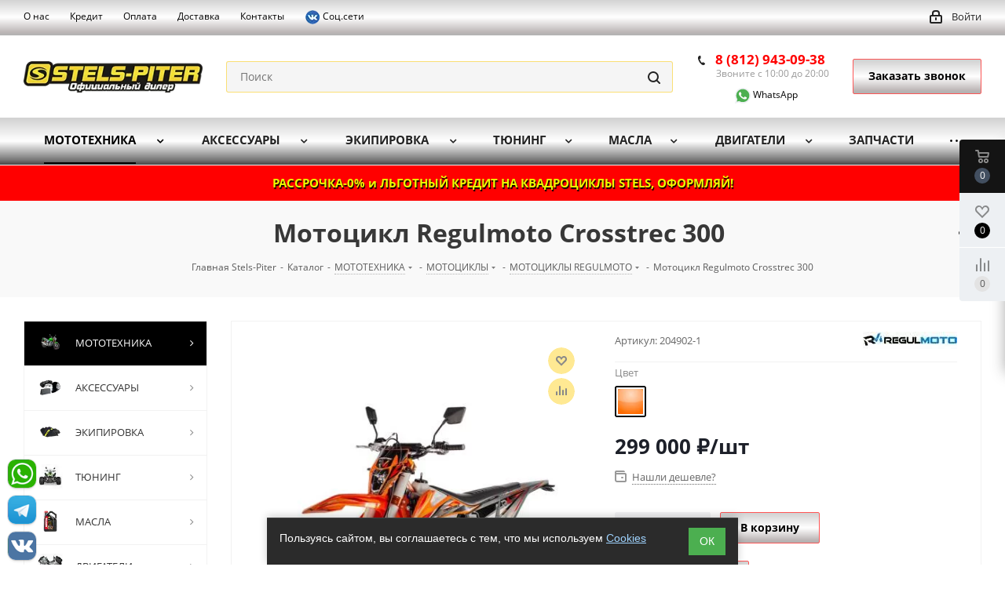

--- FILE ---
content_type: text/html; charset=UTF-8
request_url: https://stels-piter.ru/catalog/mototekhnika/mototsikly/mototsikly_regulmoto/mototsikl_regulmoto_crosstrec_300/
body_size: 77687
content:
<!DOCTYPE html>
<html xmlns="https://www.w3.org/1999/xhtml" xml:lang="ru" lang="ru" >
<head>
	<title>Мотоцикл Regulmoto Crosstrec 300 купить в интернет магазине Stels-Piter с доставкой СПб, Москва, Регионы, Россия</title>
	<meta name="viewport" content="initial-scale=1.0, width=device-width" />
	<meta name="HandheldFriendly" content="true" />
	<meta name="yes" content="yes" />
	<meta name="apple-mobile-web-app-status-bar-style" content="black" />
	<meta name="SKYPE_TOOLBAR" content="SKYPE_TOOLBAR_PARSER_COMPATIBLE" />
	<meta http-equiv="Content-Type" content="text/html; charset=UTF-8" />
<meta name="keywords" content="Мотоцикл Regulmoto Crosstrec 300, дистрибьютор, купить, доставка, цена, китайский, недорого, Россия, Питер, официальный, дилер, магазин, СПб" />
<meta name="description" content="Мотоцикл Regulmoto Crosstrec 300 купить по доступной цене в СПб. Описание, характеристики в нашем каталоге интернет-магазина Stels-Piter. Кредит, Trade-in, Сервис, Запчасти, Доставка СПб, Москва, Россия. " />
<link rel="canonical" href="https://stels-piter.ru/catalog/mototekhnika/mototsikly/mototsikly_regulmoto/mototsikl_regulmoto_crosstrec_300/" />
<script data-skip-moving="true">(function(w, d, n) {var cl = "bx-core";var ht = d.documentElement;var htc = ht ? ht.className : undefined;if (htc === undefined || htc.indexOf(cl) !== -1){return;}var ua = n.userAgent;if (/(iPad;)|(iPhone;)/i.test(ua)){cl += " bx-ios";}else if (/Windows/i.test(ua)){cl += ' bx-win';}else if (/Macintosh/i.test(ua)){cl += " bx-mac";}else if (/Linux/i.test(ua) && !/Android/i.test(ua)){cl += " bx-linux";}else if (/Android/i.test(ua)){cl += " bx-android";}cl += (/(ipad|iphone|android|mobile|touch)/i.test(ua) ? " bx-touch" : " bx-no-touch");cl += w.devicePixelRatio && w.devicePixelRatio >= 2? " bx-retina": " bx-no-retina";if (/AppleWebKit/.test(ua)){cl += " bx-chrome";}else if (/Opera/.test(ua)){cl += " bx-opera";}else if (/Firefox/.test(ua)){cl += " bx-firefox";}ht.className = htc ? htc + " " + cl : cl;})(window, document, navigator);</script>


<link href="https://fonts.googleapis.com/css?family=Open+Sans:300italic,400italic,600italic,700italic,800italic,400,300,500,600,700,800&subset=latin,cyrillic-ext" rel="stylesheet"/>
<link href="/bitrix/js/ui/design-tokens/dist/ui.design-tokens.css?174401587626358" rel="stylesheet"/>
<link href="/bitrix/js/ui/fonts/opensans/ui.font.opensans.css?17440158762555" rel="stylesheet"/>
<link href="/bitrix/js/main/popup/dist/main.popup.bundle.css?175048365631694" rel="stylesheet"/>
<link href="/bitrix/css/itdon.newyear/style.css?1766389935565" rel="stylesheet"/>
<link href="/bitrix/css/itdon.newyear/snow.min.css?176638993540781" rel="stylesheet"/>
<link href="/bitrix/cache/css/s1/aspro_next/page_bebdb4d77567f46035fe9cdc6241a453/page_bebdb4d77567f46035fe9cdc6241a453_v1.css?17697732501805" rel="stylesheet"/>
<link href="/bitrix/cache/css/s1/aspro_next/template_bb340e5464cb7ac2e48a66acfe59f26a/template_bb340e5464cb7ac2e48a66acfe59f26a_v1.css?17697818021100845" rel="stylesheet" data-template-style="true"/>
<link href="/bitrix/panel/main/custom_admin.css?1746693594223" rel="stylesheet" data-template-style="true"/>




<script type="extension/settings" data-extension="currency.currency-core">{"region":"ru"}</script>



<link rel="shortcut icon" href="/favicon.ico?1769781800" type="image/x-icon" />
<link rel="apple-touch-icon" sizes="180x180" href="/upload/dev2fun.imagecompress/webp/include/apple-touch-icon.webp" />
<meta property="og:description" content="Мотоцикл Regulmoto Crosstrec 300 купить по доступной цене в СПб. Описание, характеристики в нашем каталоге интернет-магазина Stels-Piter. Кредит, Trade-in, Сервис, Запчасти, Доставка СПб, Москва, Россия. " />
<meta property="og:image" content="https://stels-piter.ru/upload/dev2fun.imagecompress/webp/iblock/109/3kcl29vc97f5bq8w3855x0msvp1ksdyr/Cosstrec300_2.webp" />
<link rel="image_src" href="https://stels-piter.ru/upload/dev2fun.imagecompress/webp/iblock/109/3kcl29vc97f5bq8w3855x0msvp1ksdyr/Cosstrec300_2.webp"  />
<meta property="og:title" content="Мотоцикл Regulmoto Crosstrec 300 купить в интернет магазине Stels-Piter с доставкой СПб, Москва, Регионы, Россия" />
<meta property="og:type" content="website" />
<meta property="og:url" content="https://stels-piter.ru/catalog/mototekhnika/mototsikly/mototsikly_regulmoto/mototsikl_regulmoto_crosstrec_300/" />
 <style> #ab-sidebar__ico-0{ background-position: -36px -252px; } @media screen and (max-width:767px) { #ab-sidebar__ico-0{ background-position: -25px -175px; } } #ab-sidebar__ico-1{ background-position: -144px -216px; } @media screen and (max-width:767px) { #ab-sidebar__ico-1{ background-position: -100px -150px; } } #ab-sidebar__ico-2{ background-position: -72px -252px; } @media screen and (max-width:767px) { #ab-sidebar__ico-2{ background-position: -50px -175px; } } .ab-sidebar{ top: 80%; z-index: 101; margin: 0 10px; position: fixed; } .ab-sidebar__ico { border-radius: 10px; z-index: 101; margin-top: 10px; width: 36px; height: 36px; min-height: 36px; background-size: 180px 396px; } @media screen and (max-width:767px) { .ab-sidebar__ico { width: 25px; height: 25px; min-height: 25px; background-size: 125px 275px; } } </style> 
		</head>
<body class=" site_s1 fill_bg_n" id="main">
	<div id="panel"></div>
		<!--'start_frame_cache_WIklcT'-->





<!--'end_frame_cache_WIklcT'-->				<!--'start_frame_cache_basketitems-component-block'-->												<div id="ajax_basket"></div>
					<!--'end_frame_cache_basketitems-component-block'-->								<div class="wrapper1  catalog_page basket_fly basket_fill_WHITE side_LEFT catalog_icons_Y banner_auto  mheader-v1 header-v2 regions_N fill_N footer-v4 front-vindex2 mfixed_N mfixed_view_always title-v3 with_phones">
				<div class="header_wrap visible-lg visible-md title-v3">
			<header id="header">
				













<div class="top-block top-block-v1">
	<div class="maxwidth-theme">
		<div class="row">
			<div class="col-md-6">
				

	<ul class="menu topest">
					<li  >
				<a href="/info/about/"><span>О нас</span></a>
			</li>
					<li  >
				<a href="/services/kredit-rassrochka-lizing/"><span>Кредит</span></a>
			</li>
					<li  >
				<a href="/info/payment/"><span>Оплата</span></a>
			</li>
					<li  >
				<a href="/services/dostavka/"><span>Доставка</span></a>
			</li>
					<li  >
				<a href="/contacts/"><span>Контакты</span></a>
			</li>
					<li  >
				<a href=""><span><a href="#" data-open="telegramModal"><img src="/upload/dev2fun.imagecompress/webp/images/vk1-20.webp" alt="В контакте" title="В контакте" style="max-width: 20px"> Соц.сети</a></span></a>
			</li>
				<li class="more hidden">
			<span>...</span>
			<ul class="dropdown"></ul>
		</li>
	</ul>
			</div>
			<div class="top-block-item pull-right show-fixed top-ctrl">
				<div class="personal_wrap">
					<div class="personal top login twosmallfont">
						
		<!--'start_frame_cache_header-auth-block1'-->			<!-- noindex --><a rel="nofollow" title="Мой кабинет" class="personal-link dark-color animate-load" data-event="jqm" data-param-type="auth" data-param-backurl="/catalog/mototekhnika/mototsikly/mototsikly_regulmoto/mototsikl_regulmoto_crosstrec_300/" data-name="auth" href="/personal/"><i class="svg inline  svg-inline-cabinet" aria-hidden="true" title="Мой кабинет"><svg xmlns="http://www.w3.org/2000/svg" width="16" height="17" viewBox="0 0 16 17">
  <defs>
    <style>
      .loccls-1 {
        fill: #222;
        fill-rule: evenodd;
      }
    </style>
  </defs>
  <path class="loccls-1" d="M14,17H2a2,2,0,0,1-2-2V8A2,2,0,0,1,2,6H3V4A4,4,0,0,1,7,0H9a4,4,0,0,1,4,4V6h1a2,2,0,0,1,2,2v7A2,2,0,0,1,14,17ZM11,4A2,2,0,0,0,9,2H7A2,2,0,0,0,5,4V6h6V4Zm3,4H2v7H14V8ZM8,9a1,1,0,0,1,1,1v2a1,1,0,0,1-2,0V10A1,1,0,0,1,8,9Z"/>
</svg>
</i><span class="wrap"><span class="name">Войти</span></span></a><!-- /noindex -->		<!--'end_frame_cache_header-auth-block1'-->
						</div>
				</div>
			</div>
					</div>
	</div>
</div>
<div class="header-v3 header-wrapper">
	<div class="logo_and_menu-row">
		<div class="logo-row">
			<div class="maxwidth-theme">
				<div class="row">
					<div class="logo-block col-md-2 col-sm-3">
						<div class="logo">
							<a href="/"><img src="/upload/dev2fun.imagecompress/webp/CNext/5b8/logo_stels_piter15.webp" alt="STELS-PITER" title="STELS-PITER" /></a>						</div>
					</div>
										<div class="pull-left search_wrap wide_search">
						<div class="search-block inner-table-block">
							
				<div class="search-wrapper">
				<div id="title-search_fixed">
					<form action="/catalog/" class="search">
						<div class="search-input-div">
							<input class="search-input" id="title-search-input_fixed" type="text" name="q" value="" placeholder="Поиск" size="20" maxlength="50" autocomplete="off" />
						</div>
						<div class="search-button-div">
							<button class="btn btn-search" type="submit" name="s" value="Найти"><i class="svg svg-search svg-black"></i></button>
							<span class="close-block inline-search-hide"><span class="svg svg-close close-icons"></span></span>
						</div>
					</form>
				</div>
			</div>
							</div>
					</div>
											<div class="pull-right block-link">
							<div class="phone-block with_btn">
																	<div class="inner-table-block">
										
		
											<!-- noindex -->
			<div class="phone">
				<i class="svg svg-phone"></i>
				<a rel="nofollow" href="tel:88129430938">8 (812) 943-09-38</a>
							</div>
			<!-- /noindex -->
					
		
											<div class="schedule">
											Звоните с 10:00 до 20:00<br>
<br>
 <a href="https://api.whatsapp.com/send?phone=79219057261" class="ab-sidebar__link" rel="noopener noreferrer" target="blank">&nbsp;&nbsp;&nbsp;&nbsp;&nbsp;&nbsp;&nbsp; <img alt="watsapp" src="/images/watsapp.svg" title="whatsapp" style="max-width: 20px"> WhatsApp </a>										</div>
									</div>
																									<div class="inner-table-block 2">
										<span class="callback-block animate-load twosmallfont colored  white btn-default btn" data-event="jqm" data-param-form_id="CALLBACK" data-name="callback">Заказать звонок</span>
									</div>
															</div>
						</div>
										<div class="pull-right block-link">
																</div>
				</div>
			</div>
		</div>	</div>
	<div class="menu-row middle-block bglight">
		<div class="maxwidth-theme">
			<div class="row">
				<div class="col-md-12">
					<div class="menu-only">
						<nav class="mega-menu sliced">
								<div class="table-menu">
		<table>
			<tr>
														<td class="menu-item unvisible dropdown wide_menu   active">
						<div class="wrap">
							<a class="dropdown-toggle" href="/catalog/mototekhnika/">
								<div>
																		МОТОТЕХНИКА									<div class="line-wrapper"><span class="line"></span></div>
								</div>
							</a>
															<span class="tail"></span>
								<ul class="dropdown-menu">
																																							<li class="dropdown-submenu  has_img">
																								<a href="/catalog/mototekhnika/kvadrotsikly/" title="КВАДРОЦИКЛЫ"><div class="menu_img"><img src="/upload/dev2fun.imagecompress/webp/resize_cache/iblock/129/y74uh9k9ao12u2g3xcqh8ta3g21tnsx7/60_60_1/kvadrotsikly.webp" alt="КВАДРОЦИКЛЫ" title="КВАДРОЦИКЛЫ" /></div></a>
																																		<a href="/catalog/mototekhnika/kvadrotsikly/" title="КВАДРОЦИКЛЫ"><span class="name">КВАДРОЦИКЛЫ</span><span class="arrow"><i></i></span></a>
																																			<ul class="dropdown-menu toggle_menu">
																																									<li class="  ">
															<a href="/catalog/mototekhnika/kvadrotsikly/kvadrotsikly_stels/" title="КВАДРОЦИКЛЫ STELS"><span class="name">КВАДРОЦИКЛЫ STELS</span></a>
																													</li>
																																									<li class="  ">
															<a href="/catalog/mototekhnika/kvadrotsikly/kvadrotsikly_segway/" title="КВАДРОЦИКЛЫ SEGWAY"><span class="name">КВАДРОЦИКЛЫ SEGWAY</span></a>
																													</li>
																																									<li class="  ">
															<a href="/catalog/mototekhnika/kvadrotsikly/kvadrotsikly_baltmotors/" title="КВАДРОЦИКЛЫ BALTMOTORS"><span class="name">КВАДРОЦИКЛЫ BALTMOTORS</span></a>
																													</li>
																																									<li class="  ">
															<a href="/catalog/mototekhnika/kvadrotsikly/kvadrotsikly_hisun/" title="КВАДРОЦИКЛЫ HISUN"><span class="name">КВАДРОЦИКЛЫ HISUN</span></a>
																													</li>
																																									<li class="  ">
															<a href="/catalog/mototekhnika/kvadrotsikly/kvadrotsikly_bizon/" title="КВАДРОЦИКЛЫ BIZON"><span class="name">КВАДРОЦИКЛЫ BIZON</span></a>
																													</li>
																																									<li class="  ">
															<a href="/catalog/mototekhnika/kvadrotsikly/kvadrotsikly_kayo/" title="КВАДРОЦИКЛЫ KAYO"><span class="name">КВАДРОЦИКЛЫ KAYO</span></a>
																													</li>
																																									<li class="  ">
															<a href="/catalog/mototekhnika/kvadrotsikly/kvadrotsikly_motoland/" title="КВАДРОЦИКЛЫ MOTOLAND"><span class="name">КВАДРОЦИКЛЫ MOTOLAND</span></a>
																													</li>
																																									<li class="  ">
															<a href="/catalog/mototekhnika/kvadrotsikly/kvadrotsikly_yacota/" title="КВАДРОЦИКЛЫ YACOTA"><span class="name">КВАДРОЦИКЛЫ YACOTA</span></a>
																													</li>
																																									<li class="  ">
															<a href="/catalog/mototekhnika/kvadrotsikly/kvadrotsikly_kta/" title="КВАДРОЦИКЛЫ KTA"><span class="name">КВАДРОЦИКЛЫ KTA</span></a>
																													</li>
																																									<li class="  ">
															<a href="/catalog/mototekhnika/kvadrotsikly/kvadrotsikly_tgb/" title="КВАДРОЦИКЛЫ TGB"><span class="name">КВАДРОЦИКЛЫ TGB</span></a>
																													</li>
																																									<li class="collapsed  ">
															<a href="/catalog/mototekhnika/kvadrotsikly/kvadrotsikly_progasi/" title="КВАДРОЦИКЛЫ PROGASI"><span class="name">КВАДРОЦИКЛЫ PROGASI</span></a>
																													</li>
																																									<li class="collapsed  ">
															<a href="/catalog/mototekhnika/kvadrotsikly/kvadrotsikly_irbis/" title="КВАДРОЦИКЛЫ IRBIS"><span class="name">КВАДРОЦИКЛЫ IRBIS</span></a>
																													</li>
																																									<li class="collapsed  ">
															<a href="/catalog/mototekhnika/kvadrotsikly/kvadrotsikly_motax/" title="КВАДРОЦИКЛЫ MOTAX"><span class="name">КВАДРОЦИКЛЫ MOTAX</span></a>
																													</li>
																																									<li class="collapsed  ">
															<a href="/catalog/mototekhnika/kvadrotsikly/kvadrotsikly_wels/" title="КВАДРОЦИКЛЫ WELS"><span class="name">КВАДРОЦИКЛЫ WELS</span></a>
																													</li>
																																									<li class="collapsed  ">
															<a href="/catalog/mototekhnika/kvadrotsikly/kvadrotsikly_racer/" title="КВАДРОЦИКЛЫ RACER"><span class="name">КВАДРОЦИКЛЫ RACER</span></a>
																													</li>
																																									<li class="collapsed  ">
															<a href="/catalog/mototekhnika/kvadrotsikly/kvadrotsikly_regulmoto/" title="КВАДРОЦИКЛЫ REGULMOTO"><span class="name">КВАДРОЦИКЛЫ REGULMOTO</span></a>
																													</li>
																																									<li class="collapsed  ">
															<a href="/catalog/mototekhnika/kvadrotsikly/kvadrotsikly_mikilon/" title="КВАДРОЦИКЛЫ MIKILON"><span class="name">КВАДРОЦИКЛЫ MIKILON</span></a>
																													</li>
																																									<li class="collapsed  ">
															<a href="/catalog/mototekhnika/kvadrotsikly/detskie/" title="ДЕТСКИЕ КВАДРОЦИКЛЫ"><span class="name">ДЕТСКИЕ КВАДРОЦИКЛЫ</span></a>
																													</li>
																																									<li class="collapsed  ">
															<a href="/catalog/mototekhnika/kvadrotsikly/kvadrotsikly_avantis/" title="КВАДРОЦИКЛЫ AVANTIS"><span class="name">КВАДРОЦИКЛЫ AVANTIS</span></a>
																													</li>
																																									<li class="collapsed  ">
															<a href="/catalog/mototekhnika/kvadrotsikly/kvadrotsikly_atv/" title="КВАДРОЦИКЛЫ ATV Classic"><span class="name">КВАДРОЦИКЛЫ ATV Classic</span></a>
																													</li>
																																								<li><span class="colored more_items with_dropdown">Ещё</span></li>
																									</ul>
																					</li>
																																							<li class="dropdown-submenu  has_img">
																								<a href="/catalog/mototekhnika/snegokhody/" title="СНЕГОХОДЫ"><div class="menu_img"><img src="/upload/dev2fun.imagecompress/webp/resize_cache/iblock/ed4/60_60_1/snw_ico.webp" alt="СНЕГОХОДЫ" title="СНЕГОХОДЫ" /></div></a>
																																		<a href="/catalog/mototekhnika/snegokhody/" title="СНЕГОХОДЫ"><span class="name">СНЕГОХОДЫ</span><span class="arrow"><i></i></span></a>
																																			<ul class="dropdown-menu toggle_menu">
																																									<li class="  ">
															<a href="/catalog/mototekhnika/snegokhody/snegokhody_stels/" title="СНЕГОХОДЫ STELS"><span class="name">СНЕГОХОДЫ STELS</span></a>
																													</li>
																																						</ul>
																					</li>
																																							<li class="dropdown-submenu active has_img">
																								<a href="/catalog/mototekhnika/mototsikly/" title="МОТОЦИКЛЫ"><div class="menu_img"><img src="/upload/dev2fun.imagecompress/webp/resize_cache/iblock/876/i6hwc6l0typri264jj014ez8l3qfxixz/60_60_1/mototsikly.webp" alt="МОТОЦИКЛЫ" title="МОТОЦИКЛЫ" /></div></a>
																																		<a href="/catalog/mototekhnika/mototsikly/" title="МОТОЦИКЛЫ"><span class="name">МОТОЦИКЛЫ</span><span class="arrow"><i></i></span></a>
																																			<ul class="dropdown-menu toggle_menu">
																																									<li class="  ">
															<a href="/catalog/mototekhnika/mototsikly/mototsikly_stels/" title="МОТОЦИКЛЫ STELS"><span class="name">МОТОЦИКЛЫ STELS</span></a>
																													</li>
																																									<li class="  active">
															<a href="/catalog/mototekhnika/mototsikly/mototsikly_regulmoto/" title="МОТОЦИКЛЫ REGULMOTO"><span class="name">МОТОЦИКЛЫ REGULMOTO</span></a>
																													</li>
																																									<li class="  ">
															<a href="/catalog/mototekhnika/mototsikly/mototsikly_kayo/" title="МОТОЦИКЛЫ KAYO"><span class="name">МОТОЦИКЛЫ KAYO</span></a>
																													</li>
																																									<li class="  ">
															<a href="/catalog/mototekhnika/mototsikly/mototsikly_motoland/" title="МОТОЦИКЛЫ MOTOLAND"><span class="name">МОТОЦИКЛЫ MOTOLAND</span></a>
																													</li>
																																									<li class="  ">
															<a href="/catalog/mototekhnika/mototsikly/mototsikly_racer/" title="МОТОЦИКЛЫ RACER"><span class="name">МОТОЦИКЛЫ RACER</span></a>
																													</li>
																																									<li class="  ">
															<a href="/catalog/mototekhnika/mototsikly/mototsikly_vento/" title="МОТОЦИКЛЫ VENTO"><span class="name">МОТОЦИКЛЫ VENTO</span></a>
																													</li>
																																									<li class="  ">
															<a href="/catalog/mototekhnika/mototsikly/mototsikly_wels/" title="МОТОЦИКЛЫ WELS"><span class="name">МОТОЦИКЛЫ WELS</span></a>
																													</li>
																																									<li class="  ">
															<a href="/catalog/mototekhnika/mototsikly/mototsikly_ataki/" title="МОТОЦИКЛЫ ATAKI"><span class="name">МОТОЦИКЛЫ ATAKI</span></a>
																													</li>
																																									<li class="  ">
															<a href="/catalog/mototekhnika/mototsikly/mototsikly_zontes/" title="МОТОЦИКЛЫ ZONTES"><span class="name">МОТОЦИКЛЫ ZONTES</span></a>
																													</li>
																																									<li class="  ">
															<a href="/catalog/mototekhnika/mototsikly/mototsikly_avantis/" title="МОТОЦИКЛЫ AVANTIS"><span class="name">МОТОЦИКЛЫ AVANTIS</span></a>
																													</li>
																																						</ul>
																					</li>
																																							<li class="dropdown-submenu  has_img">
																								<a href="/catalog/mototekhnika/mopedy/" title="МОПЕДЫ"><div class="menu_img"><img src="/upload/dev2fun.imagecompress/webp/resize_cache/iblock/7a9/60_60_1/mopedy.webp" alt="МОПЕДЫ" title="МОПЕДЫ" /></div></a>
																																		<a href="/catalog/mototekhnika/mopedy/" title="МОПЕДЫ"><span class="name">МОПЕДЫ</span><span class="arrow"><i></i></span></a>
																																			<ul class="dropdown-menu toggle_menu">
																																									<li class="  ">
															<a href="/catalog/mototekhnika/mopedy/mopedy_racer/" title="МОПЕДЫ RACER"><span class="name">МОПЕДЫ RACER</span></a>
																													</li>
																																									<li class="  ">
															<a href="/catalog/mototekhnika/mopedy/mopedy_motoland/" title="МОПЕДЫ MOTOLAND"><span class="name">МОПЕДЫ MOTOLAND</span></a>
																													</li>
																																									<li class="  ">
															<a href="/catalog/mototekhnika/mopedy/mopedy_regulmoto/" title="МОПЕДЫ REGULMOTO"><span class="name">МОПЕДЫ REGULMOTO</span></a>
																													</li>
																																						</ul>
																					</li>
																																							<li class="dropdown-submenu  has_img">
																								<a href="/catalog/mototekhnika/skutery/" title="СКУТЕРЫ"><div class="menu_img"><img src="/upload/dev2fun.imagecompress/webp/resize_cache/iblock/4f7/60_60_1/4f7d0e633eaf406525fc977dae6d36ea.webp" alt="СКУТЕРЫ" title="СКУТЕРЫ" /></div></a>
																																		<a href="/catalog/mototekhnika/skutery/" title="СКУТЕРЫ"><span class="name">СКУТЕРЫ</span><span class="arrow"><i></i></span></a>
																																			<ul class="dropdown-menu toggle_menu">
																																									<li class="  ">
															<a href="/catalog/mototekhnika/skutery/skutery_vento/" title="СКУТЕРЫ VENTO"><span class="name">СКУТЕРЫ VENTO</span></a>
																													</li>
																																									<li class="  ">
															<a href="/catalog/mototekhnika/skutery/skutery_regulmoto/" title="СКУТЕРЫ REGULMOTO"><span class="name">СКУТЕРЫ REGULMOTO</span></a>
																													</li>
																																									<li class="  ">
															<a href="/catalog/mototekhnika/skutery/skutery_motoland/" title="СКУТЕРЫ MOTOLAND"><span class="name">СКУТЕРЫ MOTOLAND</span></a>
																													</li>
																																									<li class="  ">
															<a href="/catalog/mototekhnika/skutery/skutery_racer/" title="СКУТЕРЫ RACER"><span class="name">СКУТЕРЫ RACER</span></a>
																													</li>
																																									<li class="  ">
															<a href="/catalog/mototekhnika/skutery/skutery_wels/" title="СКУТЕРЫ WELS"><span class="name">СКУТЕРЫ WELS</span></a>
																													</li>
																																						</ul>
																					</li>
																																							<li class="dropdown-submenu  has_img">
																								<a href="/catalog/mototekhnika/pitbayki/" title="ПИТБАЙКИ"><div class="menu_img"><img src="/upload/dev2fun.imagecompress/webp/resize_cache/iblock/6d9/7prk3e0o7lytmfotazfvlliz6afe4k1b/60_60_1/pitbayki.webp" alt="ПИТБАЙКИ" title="ПИТБАЙКИ" /></div></a>
																																		<a href="/catalog/mototekhnika/pitbayki/" title="ПИТБАЙКИ"><span class="name">ПИТБАЙКИ</span><span class="arrow"><i></i></span></a>
																																			<ul class="dropdown-menu toggle_menu">
																																									<li class="  ">
															<a href="/catalog/mototekhnika/pitbayki/pitbayki_racer/" title="Питбайки RACER"><span class="name">Питбайки RACER</span></a>
																													</li>
																																									<li class="  ">
															<a href="/catalog/mototekhnika/pitbayki/pitbayki_motoland/" title="Питбайки MOTOLAND"><span class="name">Питбайки MOTOLAND</span></a>
																													</li>
																																									<li class="  ">
															<a href="/catalog/mototekhnika/pitbayki/pitbayki_wels/" title="Питбайки WELS"><span class="name">Питбайки WELS</span></a>
																													</li>
																																									<li class="  ">
															<a href="/catalog/mototekhnika/pitbayki/pitbayki_regulmoto/" title="Питбайки REGULMOTO"><span class="name">Питбайки REGULMOTO</span></a>
																													</li>
																																									<li class="  ">
															<a href="/catalog/mototekhnika/pitbayki/pitbayki_avantis/" title="Питбайки AVANTIS"><span class="name">Питбайки AVANTIS</span></a>
																													</li>
																																									<li class="  ">
															<a href="/catalog/mototekhnika/pitbayki/pitbayki_kayo/" title="Питбайки KAYO"><span class="name">Питбайки KAYO</span></a>
																													</li>
																																						</ul>
																					</li>
																																							<li class="dropdown-submenu  has_img">
																								<a href="/catalog/mototekhnika/baggi/" title="БАГГИ"><div class="menu_img"><img src="/upload/dev2fun.imagecompress/webp/resize_cache/iblock/059/lmb2r9ux8yg0robqtl0lsylm7pos3i0v/60_60_1/baggi.webp" alt="БАГГИ" title="БАГГИ" /></div></a>
																																		<a href="/catalog/mototekhnika/baggi/" title="БАГГИ"><span class="name">БАГГИ</span><span class="arrow"><i></i></span></a>
																																			<ul class="dropdown-menu toggle_menu">
																																									<li class="  ">
															<a href="/catalog/mototekhnika/baggi/baggi_segway/" title="БАГГИ SEGWAY"><span class="name">БАГГИ SEGWAY</span></a>
																													</li>
																																									<li class="  ">
															<a href="/catalog/mototekhnika/baggi/baggi_kta/" title="БАГГИ KTA"><span class="name">БАГГИ KTA</span></a>
																													</li>
																																									<li class="  ">
															<a href="/catalog/mototekhnika/baggi/baggi_bms/" title="БАГГИ BMS"><span class="name">БАГГИ BMS</span></a>
																													</li>
																																									<li class="  ">
															<a href="/catalog/mototekhnika/baggi/baggi_kayo/" title="БАГГИ KAYO"><span class="name">БАГГИ KAYO</span></a>
																													</li>
																																									<li class="  ">
															<a href="/catalog/mototekhnika/baggi/baggi_hisun/" title="БАГГИ HISUN"><span class="name">БАГГИ HISUN</span></a>
																													</li>
																																									<li class="  ">
															<a href="/catalog/mototekhnika/baggi/baggi_hooleox/" title="БАГГИ HOOLEOX"><span class="name">БАГГИ HOOLEOX</span></a>
																													</li>
																																									<li class="  ">
															<a href="/catalog/mototekhnika/baggi/baggi_progasi/" title="БАГГИ PROGASI"><span class="name">БАГГИ PROGASI</span></a>
																													</li>
																																									<li class="  ">
															<a href="/catalog/mototekhnika/baggi/baggi_yacota_/" title="БАГГИ YACOTA"><span class="name">БАГГИ YACOTA</span></a>
																													</li>
																																									<li class="  ">
															<a href="/catalog/mototekhnika/baggi/baggi_motoland/" title="БАГГИ MOTOLAND"><span class="name">БАГГИ MOTOLAND</span></a>
																													</li>
																																									<li class="  ">
															<a href="/catalog/mototekhnika/baggi/elektrobaggi/" title="ЭЛЕКТРО БАГГИ"><span class="name">ЭЛЕКТРО БАГГИ</span></a>
																													</li>
																																									<li class="collapsed  ">
															<a href="/catalog/mototekhnika/baggi/baggi_alfa/" title="БАГГИ ALFA"><span class="name">БАГГИ ALFA</span></a>
																													</li>
																																								<li><span class="colored more_items with_dropdown">Ещё</span></li>
																									</ul>
																					</li>
																																							<li class="dropdown-submenu  has_img">
																								<a href="/catalog/mototekhnika/vezdekhody/" title="ВЕЗДЕХОДЫ"><div class="menu_img"><img src="/upload/dev2fun.imagecompress/webp/resize_cache/iblock/0e9/32isa42wkvegfiv8pb9ldqayspaxmpzb/60_60_1/vezdexodi_kategoriya.webp" alt="ВЕЗДЕХОДЫ" title="ВЕЗДЕХОДЫ" /></div></a>
																																		<a href="/catalog/mototekhnika/vezdekhody/" title="ВЕЗДЕХОДЫ"><span class="name">ВЕЗДЕХОДЫ</span><span class="arrow"><i></i></span></a>
																																			<ul class="dropdown-menu toggle_menu">
																																									<li class="  ">
															<a href="/catalog/mototekhnika/vezdekhody/vezdekhody_tinger/" title="Вездеходы Tinger"><span class="name">Вездеходы Tinger</span></a>
																													</li>
																																									<li class="  ">
															<a href="/catalog/mototekhnika/vezdekhody/vezdekhody_snark/" title="Вездеходы Snark"><span class="name">Вездеходы Snark</span></a>
																													</li>
																																						</ul>
																					</li>
																																							<li class="dropdown-submenu  has_img">
																								<a href="/catalog/mototekhnika/motobuksirovshchiki/" title="МОТОБУКСИРОВЩИКИ"><div class="menu_img"><img src="/upload/dev2fun.imagecompress/webp/resize_cache/iblock/b43/60_60_1/motobuksirovshchiki.webp" alt="МОТОБУКСИРОВЩИКИ" title="МОТОБУКСИРОВЩИКИ" /></div></a>
																																		<a href="/catalog/mototekhnika/motobuksirovshchiki/" title="МОТОБУКСИРОВЩИКИ"><span class="name">МОТОБУКСИРОВЩИКИ</span><span class="arrow"><i></i></span></a>
																																			<ul class="dropdown-menu toggle_menu">
																																									<li class="  ">
															<a href="/catalog/mototekhnika/motobuksirovshchiki/motobuksirovshchiki_bars/" title="Мотобуксировщики Барс"><span class="name">Мотобуксировщики Барс</span></a>
																													</li>
																																									<li class="  ">
															<a href="/catalog/mototekhnika/motobuksirovshchiki/motobuksirovshchiki_irbis/" title="Мотобуксировщики Irbis"><span class="name">Мотобуксировщики Irbis</span></a>
																													</li>
																																									<li class="  ">
															<a href="/catalog/mototekhnika/motobuksirovshchiki/motobuksirovshchiki_baltmotors/" title="Мотобуксировщики Baltmotors"><span class="name">Мотобуксировщики Baltmotors</span></a>
																													</li>
																																						</ul>
																					</li>
																																							<li class="  has_img">
																								<a href="/catalog/mototekhnika/tekhnika_s_probegom/" title="МОТОТЕХНИКА (БУ) С ПРОБЕГОМ"><div class="menu_img"><img src="/upload/dev2fun.imagecompress/webp/resize_cache/iblock/0c4/60_60_1/0c44696c47969ebcae33ddd38d2b1a1b.webp" alt="МОТОТЕХНИКА (БУ) С ПРОБЕГОМ" title="МОТОТЕХНИКА (БУ) С ПРОБЕГОМ" /></div></a>
																																		<a href="/catalog/mototekhnika/tekhnika_s_probegom/" title="МОТОТЕХНИКА (БУ) С ПРОБЕГОМ"><span class="name">МОТОТЕХНИКА (БУ) С ПРОБЕГОМ</span></a>
																					</li>
																																							<li class="  has_img">
																								<a href="/catalog/mototekhnika/vilochnye_pogruzchiki/" title="ВИЛОЧНЫЕ ПОГРУЗЧИКИ"><div class="menu_img"><img src="/upload/dev2fun.imagecompress/webp/resize_cache/iblock/e61/fmjvtfqvhs22j9n1pzwi5jfr77zwdlv3/60_60_1/elektro_pogruzchik.webp" alt="ВИЛОЧНЫЕ ПОГРУЗЧИКИ" title="ВИЛОЧНЫЕ ПОГРУЗЧИКИ" /></div></a>
																																		<a href="/catalog/mototekhnika/vilochnye_pogruzchiki/" title="ВИЛОЧНЫЕ ПОГРУЗЧИКИ"><span class="name">ВИЛОЧНЫЕ ПОГРУЗЧИКИ</span></a>
																					</li>
																	</ul>
													</div>
					</td>
														<td class="menu-item unvisible dropdown wide_menu   ">
						<div class="wrap">
							<a class="dropdown-toggle" href="/catalog/aksessuary/">
								<div>
																		АКСЕССУАРЫ									<div class="line-wrapper"><span class="line"></span></div>
								</div>
							</a>
															<span class="tail"></span>
								<ul class="dropdown-menu">
																																							<li class="  has_img">
																								<a href="/catalog/aksessuary/gusenichnye_komplekty/" title="ГУСЕНИЧНЫЕ КОМПЛЕКТЫ ДЛЯ КВАДРОЦИКЛОВ"><div class="menu_img"><img src="/upload/dev2fun.imagecompress/webp/resize_cache/iblock/83a/60_60_1/83a43095925cdd777b53aa9d3c98d9df.webp" alt="ГУСЕНИЧНЫЕ КОМПЛЕКТЫ ДЛЯ КВАДРОЦИКЛОВ" title="ГУСЕНИЧНЫЕ КОМПЛЕКТЫ ДЛЯ КВАДРОЦИКЛОВ" /></div></a>
																																		<a href="/catalog/aksessuary/gusenichnye_komplekty/" title="ГУСЕНИЧНЫЕ КОМПЛЕКТЫ ДЛЯ КВАДРОЦИКЛОВ"><span class="name">ГУСЕНИЧНЫЕ КОМПЛЕКТЫ ДЛЯ КВАДРОЦИКЛОВ</span></a>
																					</li>
																																							<li class="dropdown-submenu  has_img">
																								<a href="/catalog/aksessuary/ekspeditsionnye_kanistry/" title="ЭКСПЕДИЦИОННЫЕ КАНИСТРЫ"><div class="menu_img"><img src="/upload/dev2fun.imagecompress/webp/resize_cache/iblock/9f3/zwyat15jw6aoqmvjnujm2wq9vfc45w3j/60_60_1/ekspeditsionnye_kanistry.webp" alt="ЭКСПЕДИЦИОННЫЕ КАНИСТРЫ" title="ЭКСПЕДИЦИОННЫЕ КАНИСТРЫ" /></div></a>
																																		<a href="/catalog/aksessuary/ekspeditsionnye_kanistry/" title="ЭКСПЕДИЦИОННЫЕ КАНИСТРЫ"><span class="name">ЭКСПЕДИЦИОННЫЕ КАНИСТРЫ</span><span class="arrow"><i></i></span></a>
																																			<ul class="dropdown-menu toggle_menu">
																																									<li class="  ">
															<a href="/catalog/aksessuary/ekspeditsionnye_kanistry/kanistry/" title="Канистры"><span class="name">Канистры</span></a>
																													</li>
																																									<li class="  ">
															<a href="/catalog/aksessuary/ekspeditsionnye_kanistry/komplektuyushchie_k_kanistram/" title="Комплектующие к канистрам"><span class="name">Комплектующие к канистрам</span></a>
																													</li>
																																						</ul>
																					</li>
																																							<li class="dropdown-submenu  has_img">
																								<a href="/catalog/aksessuary/bagazhnye_kofry/" title="БАГАЖНЫЕ КОФРЫ"><div class="menu_img"><img src="/upload/dev2fun.imagecompress/webp/resize_cache/iblock/d64/d67g3eybvxeyg80zhnblh7ef6lng1bgo/60_60_1/bagazhnye_kofry.webp" alt="БАГАЖНЫЕ КОФРЫ" title="БАГАЖНЫЕ КОФРЫ" /></div></a>
																																		<a href="/catalog/aksessuary/bagazhnye_kofry/" title="БАГАЖНЫЕ КОФРЫ"><span class="name">БАГАЖНЫЕ КОФРЫ</span><span class="arrow"><i></i></span></a>
																																			<ul class="dropdown-menu toggle_menu">
																																									<li class="  ">
															<a href="/catalog/aksessuary/bagazhnye_kofry/kofry_dlya_kvadrotsiklov/" title="Кофры для квадроциклов"><span class="name">Кофры для квадроциклов</span></a>
																													</li>
																																									<li class="  ">
															<a href="/catalog/aksessuary/bagazhnye_kofry/kofry_dlya_snegokhodov/" title="Кофры для снегоходов"><span class="name">Кофры для снегоходов</span></a>
																													</li>
																																									<li class="  ">
															<a href="/catalog/aksessuary/bagazhnye_kofry/kofry_dlya_mototsiklov_i_skuterov/" title="Кофры для мотоциклов и скутеров"><span class="name">Кофры для мотоциклов и скутеров</span></a>
																													</li>
																																									<li class="  ">
															<a href="/catalog/aksessuary/bagazhnye_kofry/komplektuyushchie/" title="Комплектующие кофра"><span class="name">Комплектующие кофра</span></a>
																													</li>
																																						</ul>
																					</li>
																																							<li class="  has_img">
																								<a href="/catalog/aksessuary/puskovye_i_zaryadnye_ustroystva/" title="ПУСКОВЫЕ И ЗАРЯДНЫЕ УСТРОЙСТВА"><div class="menu_img"><img src="/upload/dev2fun.imagecompress/webp/resize_cache/iblock/76c/60_60_1/76c930f1fc0aa0dc205a6e8c44ac9e3e.webp" alt="ПУСКОВЫЕ И ЗАРЯДНЫЕ УСТРОЙСТВА" title="ПУСКОВЫЕ И ЗАРЯДНЫЕ УСТРОЙСТВА" /></div></a>
																																		<a href="/catalog/aksessuary/puskovye_i_zaryadnye_ustroystva/" title="ПУСКОВЫЕ И ЗАРЯДНЫЕ УСТРОЙСТВА"><span class="name">ПУСКОВЫЕ И ЗАРЯДНЫЕ УСТРОЙСТВА</span></a>
																					</li>
																																							<li class="dropdown-submenu  has_img">
																								<a href="/catalog/aksessuary/zashchity_i_bampera/" title="ЗАЩИТЫ И БАМПЕРА"><div class="menu_img"><img src="/upload/dev2fun.imagecompress/webp/resize_cache/iblock/44a/60_60_1/44a69300d93620773abb5843ded82ac2.webp" alt="ЗАЩИТЫ И БАМПЕРА" title="ЗАЩИТЫ И БАМПЕРА" /></div></a>
																																		<a href="/catalog/aksessuary/zashchity_i_bampera/" title="ЗАЩИТЫ И БАМПЕРА"><span class="name">ЗАЩИТЫ И БАМПЕРА</span><span class="arrow"><i></i></span></a>
																																			<ul class="dropdown-menu toggle_menu">
																																									<li class="  ">
															<a href="/catalog/aksessuary/zashchity_i_bampera/zashchita_mototekhniki/" title="Защита днища для квадроциклов и снегоходов"><span class="name">Защита днища для квадроциклов и снегоходов</span></a>
																													</li>
																																									<li class="  ">
															<a href="/catalog/aksessuary/zashchity_i_bampera/bampera_dlya_kvadrotsiklov/" title="Бампера для квадроциклов"><span class="name">Бампера для квадроциклов</span></a>
																													</li>
																																									<li class="  ">
															<a href="/catalog/aksessuary/zashchity_i_bampera/bampera_dlya_snegokhodov/" title="Бампера для снегоходов"><span class="name">Бампера для снегоходов</span></a>
																													</li>
																																									<li class="  ">
															<a href="/catalog/aksessuary/zashchity_i_bampera/zashchita_dlya_mototsiklov/" title="Защита для мотоциклов"><span class="name">Защита для мотоциклов</span></a>
																													</li>
																																						</ul>
																					</li>
																																							<li class="dropdown-submenu  has_img">
																								<a href="/catalog/aksessuary/navesnoe_dopolnitelnoe_oborudovanie_dlya_atv/" title="НАВЕСНОЕ ДОПОЛНИТЕЛЬНОЕ ОБОРУДОВАНИЕ ДЛЯ МОТОТЕХНИКИ"><div class="menu_img"><img src="/upload/dev2fun.imagecompress/webp/resize_cache/iblock/af7/64v6mu6p82fzdp1ak2vued5vcyegaczl/60_60_1/navesnoe_dopolnitelnoe_oborudovanie_dlya_atv.webp" alt="НАВЕСНОЕ ДОПОЛНИТЕЛЬНОЕ ОБОРУДОВАНИЕ ДЛЯ МОТОТЕХНИКИ" title="НАВЕСНОЕ ДОПОЛНИТЕЛЬНОЕ ОБОРУДОВАНИЕ ДЛЯ МОТОТЕХНИКИ" /></div></a>
																																		<a href="/catalog/aksessuary/navesnoe_dopolnitelnoe_oborudovanie_dlya_atv/" title="НАВЕСНОЕ ДОПОЛНИТЕЛЬНОЕ ОБОРУДОВАНИЕ ДЛЯ МОТОТЕХНИКИ"><span class="name">НАВЕСНОЕ ДОПОЛНИТЕЛЬНОЕ ОБОРУДОВАНИЕ ДЛЯ МОТОТЕХНИКИ</span><span class="arrow"><i></i></span></a>
																																			<ul class="dropdown-menu toggle_menu">
																																									<li class="  ">
															<a href="/catalog/aksessuary/navesnoe_dopolnitelnoe_oborudovanie_dlya_atv/aktivnye_aksessuary_xator/" title="Навесные активные аксессуары Xator"><span class="name">Навесные активные аксессуары Xator</span></a>
																													</li>
																																									<li class="  ">
															<a href="/catalog/aksessuary/navesnoe_dopolnitelnoe_oborudovanie_dlya_atv/oborudovanie_dlya_podgotovki_lyzhnykh_trass/" title="Оборудование для подготовки лыжных трасс"><span class="name">Оборудование для подготовки лыжных трасс</span></a>
																													</li>
																																									<li class="  ">
															<a href="/catalog/aksessuary/navesnoe_dopolnitelnoe_oborudovanie_dlya_atv/aksessuary_shredder_atv_dlya_kvadrotsiklov/" title="Аксессуары Shredder ATV для квадроциклов"><span class="name">Аксессуары Shredder ATV для квадроциклов</span></a>
																													</li>
																																						</ul>
																					</li>
																																							<li class="dropdown-submenu  has_img">
																								<a href="/catalog/aksessuary/pritsepy_i_sani/" title="ПРИЦЕПЫ ДЛЯ КВАДРОЦИКЛА"><div class="menu_img"><img src="/upload/dev2fun.imagecompress/webp/resize_cache/iblock/af9/3y6fb5v5dec5s0i31sjqbqy5ke0cmkt9/60_60_1/pritsepy_i_sani.webp" alt="ПРИЦЕПЫ ДЛЯ КВАДРОЦИКЛА" title="ПРИЦЕПЫ ДЛЯ КВАДРОЦИКЛА" /></div></a>
																																		<a href="/catalog/aksessuary/pritsepy_i_sani/" title="ПРИЦЕПЫ ДЛЯ КВАДРОЦИКЛА"><span class="name">ПРИЦЕПЫ ДЛЯ КВАДРОЦИКЛА</span><span class="arrow"><i></i></span></a>
																																			<ul class="dropdown-menu toggle_menu">
																																									<li class="  ">
															<a href="/catalog/aksessuary/pritsepy_i_sani/mtr/" title="Прицепы MTR"><span class="name">Прицепы MTR</span></a>
																													</li>
																																									<li class="  ">
															<a href="/catalog/aksessuary/pritsepy_i_sani/alfeco_stels/" title="Прицепы ALFECO"><span class="name">Прицепы ALFECO</span></a>
																													</li>
																																									<li class="  ">
															<a href="/catalog/aksessuary/pritsepy_i_sani/pritsepy_gorilla_trailer/" title="Прицепы Gorilla Trailer"><span class="name">Прицепы Gorilla Trailer</span></a>
																													</li>
																																									<li class="  ">
															<a href="/catalog/aksessuary/pritsepy_i_sani/pritsepy_batr/" title="Прицепы BATR"><span class="name">Прицепы BATR</span></a>
																													</li>
																																						</ul>
																					</li>
																																							<li class="dropdown-submenu  has_img">
																								<a href="/catalog/aksessuary/diski/" title="ДИСКИ ДЛЯ КВАДРОЦИКЛОВ"><div class="menu_img"><img src="/upload/dev2fun.imagecompress/webp/resize_cache/iblock/c40/60_60_1/c4091ea1af9fe46632ea877f4100a33b.webp" alt="ДИСКИ ДЛЯ КВАДРОЦИКЛОВ" title="ДИСКИ ДЛЯ КВАДРОЦИКЛОВ" /></div></a>
																																		<a href="/catalog/aksessuary/diski/" title="ДИСКИ ДЛЯ КВАДРОЦИКЛОВ"><span class="name">ДИСКИ ДЛЯ КВАДРОЦИКЛОВ</span><span class="arrow"><i></i></span></a>
																																			<ul class="dropdown-menu toggle_menu">
																																									<li class="  ">
															<a href="/catalog/aksessuary/diski/diski_dlya_kvadrotsiklov_itp_twister/" title="Диски для квадроцикла ITP TWISTER"><span class="name">Диски для квадроцикла ITP TWISTER</span></a>
																													</li>
																																									<li class="  ">
															<a href="/catalog/aksessuary/diski/itp_hurricane/" title="Диски для квадроцикла ITP HURRICANE"><span class="name">Диски для квадроцикла ITP HURRICANE</span></a>
																													</li>
																																									<li class="  ">
															<a href="/catalog/aksessuary/diski/itp_tornado/" title="Диски для квадроцикла ITP TORNADO"><span class="name">Диски для квадроцикла ITP TORNADO</span></a>
																													</li>
																																									<li class="  ">
															<a href="/catalog/aksessuary/diski/itp_cyclone/" title="Диски для квадроцикла ITP CYCLONE"><span class="name">Диски для квадроцикла ITP CYCLONE</span></a>
																													</li>
																																									<li class="  ">
															<a href="/catalog/aksessuary/diski/itp_ss_alloy_216/" title="Диски для квадроцикла ITP SS ALLOY 216"><span class="name">Диски для квадроцикла ITP SS ALLOY 216</span></a>
																													</li>
																																									<li class="  ">
															<a href="/catalog/aksessuary/diski/itp_ss_alloy_212/" title="Диски для квадроцикла ITP SS ALLOY 212"><span class="name">Диски для квадроцикла ITP SS ALLOY 212</span></a>
																													</li>
																																									<li class="  ">
															<a href="/catalog/aksessuary/diski/itp_ss_alloy_312/" title="Диски для квадроцикла ITP SS ALLOY 312"><span class="name">Диски для квадроцикла ITP SS ALLOY 312</span></a>
																													</li>
																																									<li class="  ">
															<a href="/catalog/aksessuary/diski/itp_ss_alloy_316/" title="Диски для квадроцикла ITP SS ALLOY 316"><span class="name">Диски для квадроцикла ITP SS ALLOY 316</span></a>
																													</li>
																																									<li class="  ">
															<a href="/catalog/aksessuary/diski/itp_sd_series_dual_beadlock/" title="Диски для квадроцикла ITP SD SERIES DUAL BEADLOCK"><span class="name">Диски для квадроцикла ITP SD SERIES DUAL BEADLOCK</span></a>
																													</li>
																																									<li class="  ">
															<a href="/catalog/aksessuary/diski/itp_sd_series_beadlock/" title="Диски для квадроцикла ITP SD SERIES BEADLOCK"><span class="name">Диски для квадроцикла ITP SD SERIES BEADLOCK</span></a>
																													</li>
																																									<li class="collapsed  ">
															<a href="/catalog/aksessuary/diski/itp_tsunami/" title="Диски для квадроцикла ITP TSUNAMI"><span class="name">Диски для квадроцикла ITP TSUNAMI</span></a>
																													</li>
																																									<li class="collapsed  ">
															<a href="/catalog/aksessuary/diski/itp_delta_steel/" title="Диски для квадроцикла ITP DELTA STEEL"><span class="name">Диски для квадроцикла ITP DELTA STEEL</span></a>
																													</li>
																																									<li class="collapsed  ">
															<a href="/catalog/aksessuary/diski/itp_t9_pro_mod/" title="Диски для квадроцикла ITP T9 PRO MOD"><span class="name">Диски для квадроцикла ITP T9 PRO MOD</span></a>
																													</li>
																																									<li class="collapsed  ">
															<a href="/catalog/aksessuary/diski/itp_system_six/" title="Диски для квадроцикла ITP SYSTEM SIX"><span class="name">Диски для квадроцикла ITP SYSTEM SIX</span></a>
																													</li>
																																								<li><span class="colored more_items with_dropdown">Ещё</span></li>
																									</ul>
																					</li>
																																							<li class="dropdown-submenu  has_img">
																								<a href="/catalog/aksessuary/lebyedki_i_aksessuary/" title="ЛЕБЁДКИ И АКСЕССУАРЫ"><div class="menu_img"><img src="/upload/dev2fun.imagecompress/webp/resize_cache/iblock/67b/60_60_1/67b37a0e0b02e0bf500d259ce7732b76.webp" alt="ЛЕБЁДКИ И АКСЕССУАРЫ" title="ЛЕБЁДКИ И АКСЕССУАРЫ" /></div></a>
																																		<a href="/catalog/aksessuary/lebyedki_i_aksessuary/" title="ЛЕБЁДКИ И АКСЕССУАРЫ"><span class="name">ЛЕБЁДКИ И АКСЕССУАРЫ</span><span class="arrow"><i></i></span></a>
																																			<ul class="dropdown-menu toggle_menu">
																																									<li class="  ">
															<a href="/catalog/aksessuary/lebyedki_i_aksessuary/warn/" title="WARN"><span class="name">WARN</span></a>
																													</li>
																																									<li class="  ">
															<a href="/catalog/aksessuary/lebyedki_i_aksessuary/stokrat/" title="СТОКРАТ"><span class="name">СТОКРАТ</span></a>
																													</li>
																																									<li class="  ">
															<a href="/catalog/aksessuary/lebyedki_i_aksessuary/kiwi/" title="KIWI"><span class="name">KIWI</span></a>
																													</li>
																																						</ul>
																					</li>
																																							<li class="  has_img">
																								<a href="/catalog/aksessuary/uborka_snega/" title="УБОРКА СНЕГА"><div class="menu_img"><img src="/upload/dev2fun.imagecompress/webp/resize_cache/iblock/03b/60_60_1/03bb5364a4e56b5f57e522be78fe95d3.webp" alt="УБОРКА СНЕГА" title="УБОРКА СНЕГА" /></div></a>
																																		<a href="/catalog/aksessuary/uborka_snega/" title="УБОРКА СНЕГА"><span class="name">УБОРКА СНЕГА</span></a>
																					</li>
																																							<li class="  has_img">
																								<a href="/catalog/aksessuary/podogrevy_i_zashchita_ruk/" title="ПОДОГРЕВЫ И ЗАЩИТА РУК"><div class="menu_img"><img src="/upload/dev2fun.imagecompress/webp/resize_cache/iblock/8ae/60_60_1/8ae4a6d98b3a5699efebd32c75cff2c6.webp" alt="ПОДОГРЕВЫ И ЗАЩИТА РУК" title="ПОДОГРЕВЫ И ЗАЩИТА РУК" /></div></a>
																																		<a href="/catalog/aksessuary/podogrevy_i_zashchita_ruk/" title="ПОДОГРЕВЫ И ЗАЩИТА РУК"><span class="name">ПОДОГРЕВЫ И ЗАЩИТА РУК</span></a>
																					</li>
																																							<li class="dropdown-submenu  has_img">
																								<a href="/catalog/aksessuary/sani/" title="САНИ ВОЛОКУШИ ЗИМНИЕ"><div class="menu_img"><img src="/upload/dev2fun.imagecompress/webp/resize_cache/iblock/0fb/rehuk0sk3u870fwz4kdhfrr5k5i8356c/60_60_1/sani.webp" alt="САНИ ВОЛОКУШИ ЗИМНИЕ" title="САНИ ВОЛОКУШИ ЗИМНИЕ" /></div></a>
																																		<a href="/catalog/aksessuary/sani/" title="САНИ ВОЛОКУШИ ЗИМНИЕ"><span class="name">САНИ ВОЛОКУШИ ЗИМНИЕ</span><span class="arrow"><i></i></span></a>
																																			<ul class="dropdown-menu toggle_menu">
																																									<li class="  ">
															<a href="/catalog/aksessuary/sani/sani_dlya_snegokhoda/" title="Сани волокуши для снегохода"><span class="name">Сани волокуши для снегохода</span></a>
																													</li>
																																									<li class="  ">
															<a href="/catalog/aksessuary/sani/sani_volokush/" title="Сани волокуши рыбацкие"><span class="name">Сани волокуши рыбацкие</span></a>
																													</li>
																																									<li class="  ">
															<a href="/catalog/aksessuary/sani/sani_spetsialnye/" title="Сани специальные"><span class="name">Сани специальные</span></a>
																													</li>
																																						</ul>
																					</li>
																																							<li class="dropdown-submenu  has_img">
																								<a href="/catalog/aksessuary/dopolnitelnaya_optika/" title="ДОПОЛНИТЕЛЬНАЯ ОПТИКА"><div class="menu_img"><img src="/upload/dev2fun.imagecompress/webp/resize_cache/iblock/8e9/60_60_1/8e9aa4ef53064e07c6204af223909119.webp" alt="ДОПОЛНИТЕЛЬНАЯ ОПТИКА" title="ДОПОЛНИТЕЛЬНАЯ ОПТИКА" /></div></a>
																																		<a href="/catalog/aksessuary/dopolnitelnaya_optika/" title="ДОПОЛНИТЕЛЬНАЯ ОПТИКА"><span class="name">ДОПОЛНИТЕЛЬНАЯ ОПТИКА</span><span class="arrow"><i></i></span></a>
																																			<ul class="dropdown-menu toggle_menu">
																																									<li class="  ">
															<a href="/catalog/aksessuary/dopolnitelnaya_optika/svetodiodnye_fary_dlya_kvadrotsiklov/" title="СВЕТОДИОДНЫЕ ФАРЫ AURORA, ДЛЯ КВАДРОЦИКЛОВ "><span class="name">СВЕТОДИОДНЫЕ ФАРЫ AURORA, ДЛЯ КВАДРОЦИКЛОВ </span></a>
																													</li>
																																						</ul>
																					</li>
																																							<li class="  has_img">
																								<a href="/catalog/aksessuary/khranenie_i_transportirovka/" title="ХРАНЕНИЕ И ТРАНСПОРТИРОВКА"><div class="menu_img"><img src="/upload/resize_cache/iblock/df3/s97hiwr87jntn08kbx5bi7dvfofld4zf/60_60_1/khranenie_i_transportirovka.webp" alt="ХРАНЕНИЕ И ТРАНСПОРТИРОВКА" title="ХРАНЕНИЕ И ТРАНСПОРТИРОВКА" /></div></a>
																																		<a href="/catalog/aksessuary/khranenie_i_transportirovka/" title="ХРАНЕНИЕ И ТРАНСПОРТИРОВКА"><span class="name">ХРАНЕНИЕ И ТРАНСПОРТИРОВКА</span></a>
																					</li>
																																							<li class="  has_img">
																								<a href="/catalog/aksessuary/audiosistemy/" title="АУДИОСИСТЕМЫ"><div class="menu_img"><img src="/upload/dev2fun.imagecompress/webp/resize_cache/iblock/3fc/60_60_1/3fcff72ccac4dcc60caa588d3fe7d851.webp" alt="АУДИОСИСТЕМЫ" title="АУДИОСИСТЕМЫ" /></div></a>
																																		<a href="/catalog/aksessuary/audiosistemy/" title="АУДИОСИСТЕМЫ"><span class="name">АУДИОСИСТЕМЫ</span></a>
																					</li>
																																							<li class="dropdown-submenu  has_img">
																								<a href="/catalog/aksessuary/akb/" title="АКБ"><div class="menu_img"><img src="/upload/dev2fun.imagecompress/webp/resize_cache/iblock/90c/60_60_1/90c1c828f0200b8f8ffc01c454184a96.webp" alt="АКБ" title="АКБ" /></div></a>
																																		<a href="/catalog/aksessuary/akb/" title="АКБ"><span class="name">АКБ</span><span class="arrow"><i></i></span></a>
																																			<ul class="dropdown-menu toggle_menu">
																																									<li class="  ">
															<a href="/catalog/aksessuary/akb/delta_ct/" title="Delta CT"><span class="name">Delta CT</span></a>
																													</li>
																																									<li class="  ">
															<a href="/catalog/aksessuary/akb/delta_eps/" title="Delta EPS"><span class="name">Delta EPS</span></a>
																													</li>
																																						</ul>
																					</li>
																																							<li class="  has_img">
																								<a href="/catalog/aksessuary/protivougonnye_i_poiskovye_sistemy/" title="ПРОТИВОУГОННЫЕ И ПОИСКОВЫЕ СИСТЕМЫ"><div class="menu_img"><img src="/upload/dev2fun.imagecompress/webp/resize_cache/iblock/f96/60_60_1/f96f7e46ab0626a94d71d7e4e9143538.webp" alt="ПРОТИВОУГОННЫЕ И ПОИСКОВЫЕ СИСТЕМЫ" title="ПРОТИВОУГОННЫЕ И ПОИСКОВЫЕ СИСТЕМЫ" /></div></a>
																																		<a href="/catalog/aksessuary/protivougonnye_i_poiskovye_sistemy/" title="ПРОТИВОУГОННЫЕ И ПОИСКОВЫЕ СИСТЕМЫ"><span class="name">ПРОТИВОУГОННЫЕ И ПОИСКОВЫЕ СИСТЕМЫ</span></a>
																					</li>
																																							<li class="  has_img">
																								<a href="/catalog/aksessuary/stekla/" title="СТЕКЛА"><div class="menu_img"><img src="/upload/dev2fun.imagecompress/webp/resize_cache/iblock/1cb/60_60_1/1cbe2292c2df2b227ed992adcfc65fc2.webp" alt="СТЕКЛА" title="СТЕКЛА" /></div></a>
																																		<a href="/catalog/aksessuary/stekla/" title="СТЕКЛА"><span class="name">СТЕКЛА</span></a>
																					</li>
																																							<li class="  has_img">
																								<a href="/catalog/aksessuary/aksessuary_dlya_snegokhodov/" title="АКСЕССУАРЫ ДЛЯ СНЕГОХОДОВ"><div class="menu_img"><img src="/upload/dev2fun.imagecompress/webp/resize_cache/iblock/d2d/60_60_1/d2db75723acf7b37aff07560abb94b99.webp" alt="АКСЕССУАРЫ ДЛЯ СНЕГОХОДОВ" title="АКСЕССУАРЫ ДЛЯ СНЕГОХОДОВ" /></div></a>
																																		<a href="/catalog/aksessuary/aksessuary_dlya_snegokhodov/" title="АКСЕССУАРЫ ДЛЯ СНЕГОХОДОВ"><span class="name">АКСЕССУАРЫ ДЛЯ СНЕГОХОДОВ</span></a>
																					</li>
																																							<li class="  has_img">
																								<a href="/catalog/aksessuary/prochee_aks/" title="ПРОЧЕЕ"><div class="menu_img"><img src="/upload/dev2fun.imagecompress/webp/resize_cache/iblock/33d/60_60_1/33d428b405c49bb10d370ec13c5d528e.webp" alt="ПРОЧЕЕ" title="ПРОЧЕЕ" /></div></a>
																																		<a href="/catalog/aksessuary/prochee_aks/" title="ПРОЧЕЕ"><span class="name">ПРОЧЕЕ</span></a>
																					</li>
																																							<li class="  has_img">
																								<a href="/catalog/aksessuary/aksessuary_dlya_vodnoy_tekhniki/" title="АКСЕССУАРЫ ДЛЯ ВОДНОЙ ТЕХНИКИ"><div class="menu_img"><img src="/upload/dev2fun.imagecompress/webp/resize_cache/iblock/b01/60_60_1/b01eb90d90d8df965805d8b8228aac51.webp" alt="АКСЕССУАРЫ ДЛЯ ВОДНОЙ ТЕХНИКИ" title="АКСЕССУАРЫ ДЛЯ ВОДНОЙ ТЕХНИКИ" /></div></a>
																																		<a href="/catalog/aksessuary/aksessuary_dlya_vodnoy_tekhniki/" title="АКСЕССУАРЫ ДЛЯ ВОДНОЙ ТЕХНИКИ"><span class="name">АКСЕССУАРЫ ДЛЯ ВОДНОЙ ТЕХНИКИ</span></a>
																					</li>
																																							<li class="  has_img">
																								<a href="/catalog/aksessuary/aksessuary_dlya_baggi_kta/" title="АКСЕССУАРЫ ДЛЯ БАГГИ КТА"><div class="menu_img"><img src="/upload/dev2fun.imagecompress/webp/resize_cache/iblock/ee3/41bvqdfq12u8uvx10kqesdbf3c7dcajp/60_60_1/aksessuary_dlya_baggi_kta.webp" alt="АКСЕССУАРЫ ДЛЯ БАГГИ КТА" title="АКСЕССУАРЫ ДЛЯ БАГГИ КТА" /></div></a>
																																		<a href="/catalog/aksessuary/aksessuary_dlya_baggi_kta/" title="АКСЕССУАРЫ ДЛЯ БАГГИ КТА"><span class="name">АКСЕССУАРЫ ДЛЯ БАГГИ КТА</span></a>
																					</li>
																																							<li class="dropdown-submenu  has_img">
																								<a href="/catalog/aksessuary/shiny/" title="ШИНЫ ДЛЯ КВАДРОЦИКЛОВ (раздел находиться в разработке)"><div class="menu_img"><img src="/upload/dev2fun.imagecompress/webp/resize_cache/iblock/f90/60_60_1/f90cfc9adac1a8cb16afa1ad29f58986.webp" alt="ШИНЫ ДЛЯ КВАДРОЦИКЛОВ (раздел находиться в разработке)" title="ШИНЫ ДЛЯ КВАДРОЦИКЛОВ (раздел находиться в разработке)" /></div></a>
																																		<a href="/catalog/aksessuary/shiny/" title="ШИНЫ ДЛЯ КВАДРОЦИКЛОВ (раздел находиться в разработке)"><span class="name">ШИНЫ ДЛЯ КВАДРОЦИКЛОВ (раздел находиться в разработке)</span><span class="arrow"><i></i></span></a>
																																			<ul class="dropdown-menu toggle_menu">
																																									<li class="  ">
															<a href="/catalog/aksessuary/shiny/itp_mud_lite_xl/" title="ITP MUD LITE XL"><span class="name">ITP MUD LITE XL</span></a>
																													</li>
																																									<li class="  ">
															<a href="/catalog/aksessuary/shiny/itp_mud_lite_2/" title="ITP MUD LITE 2"><span class="name">ITP MUD LITE 2</span></a>
																													</li>
																																									<li class="  ">
															<a href="/catalog/aksessuary/shiny/itp_mud_lite_at/" title="ITP MUD LITE AT"><span class="name">ITP MUD LITE AT</span></a>
																													</li>
																																									<li class="  ">
															<a href="/catalog/aksessuary/shiny/itp_mud_lite_xxl/" title="ITP MUD LITE XXL"><span class="name">ITP MUD LITE XXL</span></a>
																													</li>
																																									<li class="  ">
															<a href="/catalog/aksessuary/shiny/itp_mud_lite_xtr/" title="ITP MUD LITE XTR"><span class="name">ITP MUD LITE XTR</span></a>
																													</li>
																																									<li class="  ">
															<a href="/catalog/aksessuary/shiny/itp_blackwater_evolution/" title="ITP BLACKWATER EVOLUTION"><span class="name">ITP BLACKWATER EVOLUTION</span></a>
																													</li>
																																									<li class="  ">
															<a href="/catalog/aksessuary/shiny/itp_mega_mayhem/" title="ITP MEGA MAYHEM"><span class="name">ITP MEGA MAYHEM</span></a>
																													</li>
																																									<li class="  ">
															<a href="/catalog/aksessuary/shiny/itp_mayhem/" title="ITP MAYHEM"><span class="name">ITP MAYHEM</span></a>
																													</li>
																																									<li class="  ">
															<a href="/catalog/aksessuary/shiny/itp_monster_mayhem/" title="ITP MONSTER MAYHEM"><span class="name">ITP MONSTER MAYHEM</span></a>
																													</li>
																																									<li class="  ">
															<a href="/catalog/aksessuary/shiny/itp_cryptid/" title="ITP CRYPTID"><span class="name">ITP CRYPTID</span></a>
																													</li>
																																									<li class="collapsed  ">
															<a href="/catalog/aksessuary/shiny/itp_mammoth_mayhem/" title="ITP MAMMOTH MAYHEM"><span class="name">ITP MAMMOTH MAYHEM</span></a>
																													</li>
																																									<li class="collapsed  ">
															<a href="/catalog/aksessuary/shiny/itp_terracross_r_t_/" title="ITP TERRACROSS R/T "><span class="name">ITP TERRACROSS R/T </span></a>
																													</li>
																																									<li class="collapsed  ">
															<a href="/catalog/aksessuary/shiny/itp_bajacross/" title="ITP BAJACROSS"><span class="name">ITP BAJACROSS</span></a>
																													</li>
																																									<li class="collapsed  ">
															<a href="/catalog/aksessuary/shiny/itp_ultracross/" title="ITP ULTRACROSS"><span class="name">ITP ULTRACROSS</span></a>
																													</li>
																																									<li class="collapsed  ">
															<a href="/catalog/aksessuary/shiny/itp_coyote/" title="ITP COYOTE"><span class="name">ITP COYOTE</span></a>
																													</li>
																																									<li class="collapsed  ">
															<a href="/catalog/aksessuary/shiny/itp_900xct/" title="ITP 900XCT"><span class="name">ITP 900XCT</span></a>
																													</li>
																																									<li class="collapsed  ">
															<a href="/catalog/aksessuary/shiny/maxxis_zilla/" title="MAXXIS ZILLA"><span class="name">MAXXIS ZILLA</span></a>
																													</li>
																																									<li class="collapsed  ">
															<a href="/catalog/aksessuary/shiny/maxxis_mudzilla/" title="MAXXIS MUDZILLA"><span class="name">MAXXIS MUDZILLA</span></a>
																													</li>
																																									<li class="collapsed  ">
															<a href="/catalog/aksessuary/shiny/maxxis_mud_bug/" title="MAXXIS MUD BUG"><span class="name">MAXXIS MUD BUG</span></a>
																													</li>
																																									<li class="collapsed  ">
															<a href="/catalog/aksessuary/shiny/maxxis_bighorn/" title="MAXXIS BIGHORN"><span class="name">MAXXIS BIGHORN</span></a>
																													</li>
																																									<li class="collapsed  ">
															<a href="/catalog/aksessuary/shiny/maxxis_bighorn_2_0/" title="MAXXIS BIGHORN 2.0"><span class="name">MAXXIS BIGHORN 2.0</span></a>
																													</li>
																																									<li class="collapsed  ">
															<a href="/catalog/aksessuary/shiny/maxxis_bighorn_3_0/" title="MAXXIS BIGHORN 3.0"><span class="name">MAXXIS BIGHORN 3.0</span></a>
																													</li>
																																									<li class="collapsed  ">
															<a href="/catalog/aksessuary/shiny/maxxis_bighorn_liberty/" title="MAXXIS BIGHORN LIBERTY"><span class="name">MAXXIS BIGHORN LIBERTY</span></a>
																													</li>
																																									<li class="collapsed  ">
															<a href="/catalog/aksessuary/shiny/snow_beast_mw99/" title="SNOW BEAST MW99"><span class="name">SNOW BEAST MW99</span></a>
																													</li>
																																									<li class="collapsed  ">
															<a href="/catalog/aksessuary/shiny/maxxis_vipr/" title="MAXXIS VIPR"><span class="name">MAXXIS VIPR</span></a>
																													</li>
																																									<li class="collapsed  ">
															<a href="/catalog/aksessuary/shiny/maxxis_ceros_mu07_mu08/" title="MAXXIS CEROS MU07/MU08"><span class="name">MAXXIS CEROS MU07/MU08</span></a>
																													</li>
																																									<li class="collapsed  ">
															<a href="/catalog/aksessuary/shiny/maxxis_sport_atv/" title="MAXXIS SPORT ATV"><span class="name">MAXXIS SPORT ATV</span></a>
																													</li>
																																									<li class="collapsed  ">
															<a href="/catalog/aksessuary/shiny/maxxis_roxxzilla/" title="MAXXIS ROXXZILLA"><span class="name">MAXXIS ROXXZILLA</span></a>
																													</li>
																																									<li class="collapsed  ">
															<a href="/catalog/aksessuary/shiny/maxxis_carnivore/" title="MAXXIS CARNIVORE"><span class="name">MAXXIS CARNIVORE</span></a>
																													</li>
																																								<li><span class="colored more_items with_dropdown">Ещё</span></li>
																									</ul>
																					</li>
																	</ul>
													</div>
					</td>
														<td class="menu-item unvisible dropdown wide_menu   ">
						<div class="wrap">
							<a class="dropdown-toggle" href="/catalog/ekipirovka/">
								<div>
																		ЭКИПИРОВКА									<div class="line-wrapper"><span class="line"></span></div>
								</div>
							</a>
															<span class="tail"></span>
								<ul class="dropdown-menu">
																																							<li class="dropdown-submenu  has_img">
																								<a href="/catalog/ekipirovka/odezhda/" title="ОДЕЖДА ДЛЯ АКТИВНОГО ОТДЫХА"><div class="menu_img"><img src="/upload/dev2fun.imagecompress/webp/resize_cache/iblock/1cd/fjdk3rwfsyyulcz0tft03u3i1uccphgg/60_60_1/odezhda_dlya_aktivnogo_otdykha.webp" alt="ОДЕЖДА ДЛЯ АКТИВНОГО ОТДЫХА" title="ОДЕЖДА ДЛЯ АКТИВНОГО ОТДЫХА" /></div></a>
																																		<a href="/catalog/ekipirovka/odezhda/" title="ОДЕЖДА ДЛЯ АКТИВНОГО ОТДЫХА"><span class="name">ОДЕЖДА ДЛЯ АКТИВНОГО ОТДЫХА</span><span class="arrow"><i></i></span></a>
																																			<ul class="dropdown-menu toggle_menu">
																																									<li class="  ">
															<a href="/catalog/ekipirovka/odezhda/kostyumy/" title="КОСТЮМЫ"><span class="name">КОСТЮМЫ</span></a>
																													</li>
																																									<li class="  ">
															<a href="/catalog/ekipirovka/odezhda/veydersy/" title="ВЕЙДЕРСЫ"><span class="name">ВЕЙДЕРСЫ</span></a>
																													</li>
																																									<li class="  ">
															<a href="/catalog/ekipirovka/odezhda/termoodezhda/" title="ТЕРМООДЕЖДА"><span class="name">ТЕРМООДЕЖДА</span></a>
																													</li>
																																									<li class="  ">
															<a href="/catalog/ekipirovka/odezhda/snegokhodnye_kombinezony/" title="СНЕГОХОДНЫЕ КОМБИНЕЗОНЫ"><span class="name">СНЕГОХОДНЫЕ КОМБИНЕЗОНЫ</span></a>
																													</li>
																																						</ul>
																					</li>
																																							<li class="  has_img">
																								<a href="/catalog/ekipirovka/membrannye_kurtki/" title="МЕМБРАННЫЕ КУРТКИ"><div class="menu_img"><img src="/upload/dev2fun.imagecompress/webp/resize_cache/iblock/9cf/60_60_1/9cf3133394fb0f6f9b3a6c90314b2029.webp" alt="МЕМБРАННЫЕ КУРТКИ" title="МЕМБРАННЫЕ КУРТКИ" /></div></a>
																																		<a href="/catalog/ekipirovka/membrannye_kurtki/" title="МЕМБРАННЫЕ КУРТКИ"><span class="name">МЕМБРАННЫЕ КУРТКИ</span></a>
																					</li>
																																							<li class="  has_img">
																								<a href="/catalog/ekipirovka/obuv/" title="ОБУВЬ"><div class="menu_img"><img src="/upload/dev2fun.imagecompress/webp/resize_cache/iblock/139/60_60_1/1396b4fec476b67ba83cac7cb6b77d3d.webp" alt="ОБУВЬ" title="ОБУВЬ" /></div></a>
																																		<a href="/catalog/ekipirovka/obuv/" title="ОБУВЬ"><span class="name">ОБУВЬ</span></a>
																					</li>
																																							<li class="dropdown-submenu  has_img">
																								<a href="/catalog/ekipirovka/motoshlemy/" title="МОТОШЛЕМЫ"><div class="menu_img"><img src="/upload/dev2fun.imagecompress/webp/resize_cache/iblock/674/60_60_1/674884f07636592caa1acfbe4b130a8e.webp" alt="МОТОШЛЕМЫ" title="МОТОШЛЕМЫ" /></div></a>
																																		<a href="/catalog/ekipirovka/motoshlemy/" title="МОТОШЛЕМЫ"><span class="name">МОТОШЛЕМЫ</span><span class="arrow"><i></i></span></a>
																																			<ul class="dropdown-menu toggle_menu">
																																									<li class="  ">
															<a href="/catalog/ekipirovka/motoshlemy/stels/" title="Мотошлемы STELS"><span class="name">Мотошлемы STELS</span></a>
																													</li>
																																									<li class="  ">
															<a href="/catalog/ekipirovka/motoshlemy/astone/" title="Мотошлемы ASTONE"><span class="name">Мотошлемы ASTONE</span></a>
																													</li>
																																									<li class="  ">
															<a href="/catalog/ekipirovka/motoshlemy/ls2/" title="Мотошлемы LS2"><span class="name">Мотошлемы LS2</span></a>
																													</li>
																																									<li class="  ">
															<a href="/catalog/ekipirovka/motoshlemy/ataki/" title="Мотошлемы ATAKI"><span class="name">Мотошлемы ATAKI</span></a>
																													</li>
																																									<li class="  ">
															<a href="/catalog/ekipirovka/motoshlemy/kioshi/" title="Мотошлемы KIOSHI"><span class="name">Мотошлемы KIOSHI</span></a>
																													</li>
																																									<li class="  ">
															<a href="/catalog/ekipirovka/motoshlemy/stekla_vizory_zapchasti_k_shlemam/" title="Стекла (визоры), запчасти к шлемам"><span class="name">Стекла (визоры), запчасти к шлемам</span></a>
																													</li>
																																						</ul>
																					</li>
																																							<li class="  has_img">
																								<a href="/catalog/ekipirovka/perchatki/" title="ПЕРЧАТКИ"><div class="menu_img"><img src="/upload/dev2fun.imagecompress/webp/resize_cache/iblock/9c6/60_60_1/9c6eb26055e08286e5ebe11d960b1e35.webp" alt="ПЕРЧАТКИ" title="ПЕРЧАТКИ" /></div></a>
																																		<a href="/catalog/ekipirovka/perchatki/" title="ПЕРЧАТКИ"><span class="name">ПЕРЧАТКИ</span></a>
																					</li>
																																							<li class="  has_img">
																								<a href="/catalog/ekipirovka/podshlemniki/" title="ПОДШЛЕМНИКИ"><div class="menu_img"><img src="/upload/dev2fun.imagecompress/webp/resize_cache/iblock/456/60_60_1/45627f9e1f6edbb061147fccba6bb4d4.webp" alt="ПОДШЛЕМНИКИ" title="ПОДШЛЕМНИКИ" /></div></a>
																																		<a href="/catalog/ekipirovka/podshlemniki/" title="ПОДШЛЕМНИКИ"><span class="name">ПОДШЛЕМНИКИ</span></a>
																					</li>
																																							<li class="  has_img">
																								<a href="/catalog/ekipirovka/ochki/" title="ОЧКИ"><div class="menu_img"><img src="/upload/dev2fun.imagecompress/webp/resize_cache/iblock/939/60_60_1/939439df9b95d85770bc9be620fef57f.webp" alt="ОЧКИ" title="ОЧКИ" /></div></a>
																																		<a href="/catalog/ekipirovka/ochki/" title="ОЧКИ"><span class="name">ОЧКИ</span></a>
																					</li>
																																							<li class="  has_img">
																								<a href="/catalog/ekipirovka/aksessuary_finntrail/" title="АКСЕССУАРЫ FINNTRAIL"><div class="menu_img"><img src="/upload/dev2fun.imagecompress/webp/resize_cache/iblock/16a/60_60_1/16ab91763245e3cd6d474449aabd13e3.webp" alt="АКСЕССУАРЫ FINNTRAIL" title="АКСЕССУАРЫ FINNTRAIL" /></div></a>
																																		<a href="/catalog/ekipirovka/aksessuary_finntrail/" title="АКСЕССУАРЫ FINNTRAIL"><span class="name">АКСЕССУАРЫ FINNTRAIL</span></a>
																					</li>
																	</ul>
													</div>
					</td>
														<td class="menu-item unvisible dropdown wide_menu   ">
						<div class="wrap">
							<a class="dropdown-toggle" href="/catalog/tyuning/">
								<div>
																		ТЮНИНГ									<div class="line-wrapper"><span class="line"></span></div>
								</div>
							</a>
															<span class="tail"></span>
								<ul class="dropdown-menu">
																																							<li class="dropdown-submenu  has_img">
																								<a href="/catalog/tyuning/vynosy_radiatora_i_shnorkeli/" title="ВЫНОСЫ РАДИАТОРА И ШНОРКЕЛИ"><div class="menu_img"><img src="/upload/dev2fun.imagecompress/webp/resize_cache/iblock/eb6/60_60_1/eb68330703a47320b08554bcf6dc3bd1.webp" alt="ВЫНОСЫ РАДИАТОРА И ШНОРКЕЛИ" title="ВЫНОСЫ РАДИАТОРА И ШНОРКЕЛИ" /></div></a>
																																		<a href="/catalog/tyuning/vynosy_radiatora_i_shnorkeli/" title="ВЫНОСЫ РАДИАТОРА И ШНОРКЕЛИ"><span class="name">ВЫНОСЫ РАДИАТОРА И ШНОРКЕЛИ</span><span class="arrow"><i></i></span></a>
																																			<ul class="dropdown-menu toggle_menu">
																																									<li class="  ">
															<a href="/catalog/tyuning/vynosy_radiatora_i_shnorkeli/vynosy_radiatora_i_shnorkelya_dlya_stels/" title="Выносы радиатора и шноркеля для Stels"><span class="name">Выносы радиатора и шноркеля для Stels</span></a>
																													</li>
																																						</ul>
																					</li>
																																							<li class="  has_img">
																								<a href="/catalog/tyuning/vintovye_blokirovki_differentsiala/" title="ВИНТОВЫЕ БЛОКИРОВКИ ДИФФЕРЕНЦИАЛА"><div class="menu_img"><img src="/upload/dev2fun.imagecompress/webp/resize_cache/iblock/8ce/60_60_1/8ce668223d2effc9c2f24e9f4ba9cf1d.webp" alt="ВИНТОВЫЕ БЛОКИРОВКИ ДИФФЕРЕНЦИАЛА" title="ВИНТОВЫЕ БЛОКИРОВКИ ДИФФЕРЕНЦИАЛА" /></div></a>
																																		<a href="/catalog/tyuning/vintovye_blokirovki_differentsiala/" title="ВИНТОВЫЕ БЛОКИРОВКИ ДИФФЕРЕНЦИАЛА"><span class="name">ВИНТОВЫЕ БЛОКИРОВКИ ДИФФЕРЕНЦИАЛА</span></a>
																					</li>
																																							<li class="  has_img">
																								<a href="/catalog/tyuning/grafika/" title="ГРАФИКА ДЛЯ КВАДРОЦИКЛА"><div class="menu_img"><img src="/upload/dev2fun.imagecompress/webp/resize_cache/iblock/281/60_60_1/2812d9ddc8bfe6dba812ee8cc605b97c.webp" alt="ГРАФИКА ДЛЯ КВАДРОЦИКЛА" title="ГРАФИКА ДЛЯ КВАДРОЦИКЛА" /></div></a>
																																		<a href="/catalog/tyuning/grafika/" title="ГРАФИКА ДЛЯ КВАДРОЦИКЛА"><span class="name">ГРАФИКА ДЛЯ КВАДРОЦИКЛА</span></a>
																					</li>
																																							<li class="dropdown-submenu  has_img">
																								<a href="/catalog/tyuning/podveska/" title="ПОДВЕСКА ДЛЯ КВАДРОЦИКЛОВ И СНЕГОХОДОВ"><div class="menu_img"><img src="/upload/dev2fun.imagecompress/webp/resize_cache/iblock/ddb/60_60_1/ddbc2d2f5a81b24820adc53bcfaebd2a.webp" alt="ПОДВЕСКА ДЛЯ КВАДРОЦИКЛОВ И СНЕГОХОДОВ" title="ПОДВЕСКА ДЛЯ КВАДРОЦИКЛОВ И СНЕГОХОДОВ" /></div></a>
																																		<a href="/catalog/tyuning/podveska/" title="ПОДВЕСКА ДЛЯ КВАДРОЦИКЛОВ И СНЕГОХОДОВ"><span class="name">ПОДВЕСКА ДЛЯ КВАДРОЦИКЛОВ И СНЕГОХОДОВ</span><span class="arrow"><i></i></span></a>
																																			<ul class="dropdown-menu toggle_menu">
																																									<li class="  ">
															<a href="/catalog/tyuning/podveska/spectrum/" title="SPECTRUM АМОРТИЗАТОРЫ"><span class="name">SPECTRUM АМОРТИЗАТОРЫ</span></a>
																													</li>
																																									<li class="  ">
															<a href="/catalog/tyuning/podveska/amortizatory_plaza/" title="АМОРТИЗАТОРЫ PLAZA"><span class="name">АМОРТИЗАТОРЫ PLAZA</span></a>
																													</li>
																																									<li class="  ">
															<a href="/catalog/tyuning/podveska/amortizatory_rusam_damp/" title="АМОРТИЗАТОРЫ RUSAM (DAMP)"><span class="name">АМОРТИЗАТОРЫ RUSAM (DAMP)</span></a>
																													</li>
																																						</ul>
																					</li>
																																							<li class="  has_img">
																								<a href="/catalog/tyuning/ruli/" title="РУЛИ"><div class="menu_img"><img src="/upload/dev2fun.imagecompress/webp/resize_cache/iblock/984/60_60_1/9848c531e19eaf917d33f7fbbfa390c6.webp" alt="РУЛИ" title="РУЛИ" /></div></a>
																																		<a href="/catalog/tyuning/ruli/" title="РУЛИ"><span class="name">РУЛИ</span></a>
																					</li>
																																							<li class="dropdown-submenu  has_img">
																								<a href="/catalog/tyuning/komplekty_tyuninga/" title="КОМПЛЕКТЫ ТЮНИНГА"><div class="menu_img"><img src="/upload/dev2fun.imagecompress/webp/resize_cache/iblock/289/cu3ynxuqa3or6kreo5bl5mz1zfhjbqp5/60_60_1/AGV_Tech_gr.webp" alt="КОМПЛЕКТЫ ТЮНИНГА" title="КОМПЛЕКТЫ ТЮНИНГА" /></div></a>
																																		<a href="/catalog/tyuning/komplekty_tyuninga/" title="КОМПЛЕКТЫ ТЮНИНГА"><span class="name">КОМПЛЕКТЫ ТЮНИНГА</span><span class="arrow"><i></i></span></a>
																																			<ul class="dropdown-menu toggle_menu">
																																									<li class="  ">
															<a href="/catalog/tyuning/komplekty_tyuninga/tyuning_agv_tech_dlya_kvadrotsiklov_stels_guepard/" title="Тюнинг AGV Tech для квадроциклов Stels Guepard"><span class="name">Тюнинг AGV Tech для квадроциклов Stels Guepard</span></a>
																													</li>
																																						</ul>
																					</li>
																	</ul>
													</div>
					</td>
														<td class="menu-item unvisible dropdown wide_menu   ">
						<div class="wrap">
							<a class="dropdown-toggle" href="/catalog/masla_i_smazki/">
								<div>
																		МАСЛА									<div class="line-wrapper"><span class="line"></span></div>
								</div>
							</a>
															<span class="tail"></span>
								<ul class="dropdown-menu">
																																							<li class="  has_img">
																								<a href="/catalog/masla_i_smazki/masla_motul/" title="Масла MOTUL"><div class="menu_img"><img src="/upload/dev2fun.imagecompress/webp/resize_cache/iblock/ed1/60_60_1/motul.webp" alt="Масла MOTUL" title="Масла MOTUL" /></div></a>
																																		<a href="/catalog/masla_i_smazki/masla_motul/" title="Масла MOTUL"><span class="name">Масла MOTUL</span></a>
																					</li>
																	</ul>
													</div>
					</td>
														<td class="menu-item unvisible dropdown wide_menu   ">
						<div class="wrap">
							<a class="dropdown-toggle" href="/catalog/dvigateli_dlya_mototekhniki/">
								<div>
																		ДВИГАТЕЛИ									<div class="line-wrapper"><span class="line"></span></div>
								</div>
							</a>
															<span class="tail"></span>
								<ul class="dropdown-menu">
																																							<li class="  has_img">
																								<a href="/catalog/dvigateli_dlya_mototekhniki/dvigateli_dlya_kvadrotsiklov/" title="Двигатели для квадроциклов"><div class="menu_img"><img src="/upload/dev2fun.imagecompress/webp/resize_cache/iblock/a53/i5v6b0z84ayr9u2wousduytm0vnlx3jx/60_60_1/1_800.webp" alt="Двигатели для квадроциклов" title="Двигатели для квадроциклов" /></div></a>
																																		<a href="/catalog/dvigateli_dlya_mototekhniki/dvigateli_dlya_kvadrotsiklov/" title="Двигатели для квадроциклов"><span class="name">Двигатели для квадроциклов</span></a>
																					</li>
																																							<li class="  has_img">
																								<a href="/catalog/dvigateli_dlya_mototekhniki/dvigateli_dlya_snegokhodov/" title="Двигатели для снегоходов"><div class="menu_img"><img src="/upload/dev2fun.imagecompress/webp/resize_cache/iblock/71d/6k5ut5c7lkl7d25zhm3y36j4fek31fx3/60_60_1/dvig_snegohod.webp" alt="Двигатели для снегоходов" title="Двигатели для снегоходов" /></div></a>
																																		<a href="/catalog/dvigateli_dlya_mototekhniki/dvigateli_dlya_snegokhodov/" title="Двигатели для снегоходов"><span class="name">Двигатели для снегоходов</span></a>
																					</li>
																	</ul>
													</div>
					</td>
														<td class="menu-item unvisible     ">
						<div class="wrap">
							<a class="" href="https://stels-parts.ru/">
								<div>
																		ЗАПЧАСТИ									<div class="line-wrapper"><span class="line"></span></div>
								</div>
							</a>
													</div>
					</td>
														<td class="menu-item unvisible dropdown    ">
						<div class="wrap">
							<a class="dropdown-toggle" href="/services/">
								<div>
																		УСЛУГИ									<div class="line-wrapper"><span class="line"></span></div>
								</div>
							</a>
															<span class="tail"></span>
								<ul class="dropdown-menu">
																																							<li class="  ">
																						<a href="/services/dostavka/" title="Доставка"><span class="name">Доставка</span></a>
																					</li>
																																							<li class="  ">
																						<a href="/services/kredit-rassrochka-lizing/" title="Кредит и лизинг"><span class="name">Кредит и лизинг</span></a>
																					</li>
																																							<li class="  ">
																						<a href="/services/trade-in/" title="Trade-in"><span class="name">Trade-in</span></a>
																					</li>
																																							<li class="  ">
																						<a href="/services/srochnyy-vykup/" title="Срочный выкуп"><span class="name">Срочный выкуп</span></a>
																					</li>
																																							<li class="  ">
																						<a href="/services/tyuning/" title="Тюнинг мототехники"><span class="name">Тюнинг мототехники</span></a>
																					</li>
																																							<li class="  ">
																						<a href="/services/servis/" title="Сервис STELS"><span class="name">Сервис STELS</span></a>
																					</li>
																																							<li class="  ">
																						<a href="/services/registratsiya-tekhniki/" title="Регистрация мототехники"><span class="name">Регистрация мототехники</span></a>
																					</li>
																	</ul>
													</div>
					</td>
														<td class="menu-item unvisible dropdown    ">
						<div class="wrap">
							<a class="dropdown-toggle" href="/info/">
								<div>
																		ИНФОРМАЦИЯ									<div class="line-wrapper"><span class="line"></span></div>
								</div>
							</a>
															<span class="tail"></span>
								<ul class="dropdown-menu">
																																							<li class="  ">
																						<a href="/info/about/" title="О нас"><span class="name">О нас</span></a>
																					</li>
																																							<li class="  ">
																						<a href="/info/payment/" title="Оплата"><span class="name">Оплата</span></a>
																					</li>
																																							<li class="  ">
																						<a href="/info/brands/" title="Бренды"><span class="name">Бренды</span></a>
																					</li>
																																							<li class="  ">
																						<a href="/info/photo/" title="Галерея"><span class="name">Галерея</span></a>
																					</li>
																																							<li class="  ">
																						<a href="/info/blog/" title="Обзоры"><span class="name">Обзоры</span></a>
																					</li>
																																							<li class="  ">
																						<a href="/company/vacancy/" title="Вакансии"><span class="name">Вакансии</span></a>
																					</li>
																																							<li class="  ">
																						<a href="/info/news/" title="Новости"><span class="name">Новости</span></a>
																					</li>
																																							<li class="  ">
																						<a href="/info/politika-konfidentsialnosti/" title="Политика конфиденциальности"><span class="name">Политика конфиденциальности</span></a>
																					</li>
																																							<li class="  ">
																						<a href="/info/cookie-fayly/" title="Cookie-файлы"><span class="name">Cookie-файлы</span></a>
																					</li>
																	</ul>
													</div>
					</td>
				
				<td class="menu-item dropdown js-dropdown nosave unvisible">
					<div class="wrap">
						<a class="dropdown-toggle more-items" href="#">
							<span>Ещё</span>
						</a>
						<span class="tail"></span>
						<ul class="dropdown-menu"></ul>
					</div>
				</td>

			</tr>
		</table>
	</div>
						</nav>
					</div>
				</div>
			</div>
		</div>
	</div>
	<div class="line-row visible-xs"></div>
</div>
<!--div class="index_message">
<b>★&nbsp;&nbsp;<a href="https://stels-piter.ru/services/kredit-rassrochka-lizing/"><span style="color: #ffffff;">️★️Кредит  ★️Лизинг️</span></a>&nbsp;</b>&nbsp;★</div-->			</header>
		</div>
							<div id="headerfixed">
				<div class="wrapper_inner">
	<div class="logo-row v1 row margin0">
		<div class="pull-left">
			<div class="inner-table-block sep-left nopadding logo-block">
				<div class="logo">
					<a href="/"><img src="/upload/dev2fun.imagecompress/webp/CNext/5b8/logo_stels_piter15.webp" alt="STELS-PITER" title="STELS-PITER" /></a>				</div>
			</div>
		</div>
		<div class="pull-left">
			<div class="inner-table-block menu-block rows sep-left">
				<div class="title"><i class="svg svg-burger"></i>Меню&nbsp;&nbsp;<i class="fa fa-angle-down"></i></div>
				<div class="navs table-menu js-nav">
						<ul class="nav nav-pills responsive-menu visible-xs" id="mainMenuF">
								<li class="dropdown active">
				<a class="dropdown-toggle" href="/catalog/" title="Каталог">
					Каталог											<i class="fa fa-angle-right"></i>
									</a>
									<ul class="dropdown-menu fixed_menu_ext">
																				<li class="dropdown-submenu dropdown-toggle active">
								<a href="/catalog/mototekhnika/" title="МОТОТЕХНИКА">
									МОТОТЕХНИКА																			&nbsp;<i class="fa fa-angle-right"></i>
																	</a>
																	<ul class="dropdown-menu fixed_menu_ext">
																																<li class="dropdown-submenu dropdown-toggle ">
												<a href="/catalog/mototekhnika/kvadrotsikly/" title="КВАДРОЦИКЛЫ">
													КВАДРОЦИКЛЫ																											&nbsp;<i class="fa fa-angle-right"></i>
																									</a>
																									<ul class="dropdown-menu fixed_menu_ext">
																													<li class="">
																<a href="/catalog/mototekhnika/kvadrotsikly/kvadrotsikly_stels/" title="КВАДРОЦИКЛЫ STELS">КВАДРОЦИКЛЫ STELS</a>
															</li>
																													<li class="">
																<a href="/catalog/mototekhnika/kvadrotsikly/kvadrotsikly_segway/" title="КВАДРОЦИКЛЫ SEGWAY">КВАДРОЦИКЛЫ SEGWAY</a>
															</li>
																													<li class="">
																<a href="/catalog/mototekhnika/kvadrotsikly/kvadrotsikly_baltmotors/" title="КВАДРОЦИКЛЫ BALTMOTORS">КВАДРОЦИКЛЫ BALTMOTORS</a>
															</li>
																													<li class="">
																<a href="/catalog/mototekhnika/kvadrotsikly/kvadrotsikly_hisun/" title="КВАДРОЦИКЛЫ HISUN">КВАДРОЦИКЛЫ HISUN</a>
															</li>
																													<li class="">
																<a href="/catalog/mototekhnika/kvadrotsikly/kvadrotsikly_bizon/" title="КВАДРОЦИКЛЫ BIZON">КВАДРОЦИКЛЫ BIZON</a>
															</li>
																													<li class="">
																<a href="/catalog/mototekhnika/kvadrotsikly/kvadrotsikly_kayo/" title="КВАДРОЦИКЛЫ KAYO">КВАДРОЦИКЛЫ KAYO</a>
															</li>
																													<li class="">
																<a href="/catalog/mototekhnika/kvadrotsikly/kvadrotsikly_motoland/" title="КВАДРОЦИКЛЫ MOTOLAND">КВАДРОЦИКЛЫ MOTOLAND</a>
															</li>
																													<li class="">
																<a href="/catalog/mototekhnika/kvadrotsikly/kvadrotsikly_yacota/" title="КВАДРОЦИКЛЫ YACOTA">КВАДРОЦИКЛЫ YACOTA</a>
															</li>
																													<li class="">
																<a href="/catalog/mototekhnika/kvadrotsikly/kvadrotsikly_kta/" title="КВАДРОЦИКЛЫ KTA">КВАДРОЦИКЛЫ KTA</a>
															</li>
																													<li class="">
																<a href="/catalog/mototekhnika/kvadrotsikly/kvadrotsikly_tgb/" title="КВАДРОЦИКЛЫ TGB">КВАДРОЦИКЛЫ TGB</a>
															</li>
																													<li class="">
																<a href="/catalog/mototekhnika/kvadrotsikly/kvadrotsikly_progasi/" title="КВАДРОЦИКЛЫ PROGASI">КВАДРОЦИКЛЫ PROGASI</a>
															</li>
																													<li class="">
																<a href="/catalog/mototekhnika/kvadrotsikly/kvadrotsikly_irbis/" title="КВАДРОЦИКЛЫ IRBIS">КВАДРОЦИКЛЫ IRBIS</a>
															</li>
																													<li class="">
																<a href="/catalog/mototekhnika/kvadrotsikly/kvadrotsikly_motax/" title="КВАДРОЦИКЛЫ MOTAX">КВАДРОЦИКЛЫ MOTAX</a>
															</li>
																													<li class="">
																<a href="/catalog/mototekhnika/kvadrotsikly/kvadrotsikly_wels/" title="КВАДРОЦИКЛЫ WELS">КВАДРОЦИКЛЫ WELS</a>
															</li>
																													<li class="">
																<a href="/catalog/mototekhnika/kvadrotsikly/kvadrotsikly_racer/" title="КВАДРОЦИКЛЫ RACER">КВАДРОЦИКЛЫ RACER</a>
															</li>
																													<li class="">
																<a href="/catalog/mototekhnika/kvadrotsikly/kvadrotsikly_regulmoto/" title="КВАДРОЦИКЛЫ REGULMOTO">КВАДРОЦИКЛЫ REGULMOTO</a>
															</li>
																													<li class="">
																<a href="/catalog/mototekhnika/kvadrotsikly/kvadrotsikly_mikilon/" title="КВАДРОЦИКЛЫ MIKILON">КВАДРОЦИКЛЫ MIKILON</a>
															</li>
																													<li class="">
																<a href="/catalog/mototekhnika/kvadrotsikly/detskie/" title="ДЕТСКИЕ КВАДРОЦИКЛЫ">ДЕТСКИЕ КВАДРОЦИКЛЫ</a>
															</li>
																													<li class="">
																<a href="/catalog/mototekhnika/kvadrotsikly/kvadrotsikly_avantis/" title="КВАДРОЦИКЛЫ AVANTIS">КВАДРОЦИКЛЫ AVANTIS</a>
															</li>
																													<li class="">
																<a href="/catalog/mototekhnika/kvadrotsikly/kvadrotsikly_atv/" title="КВАДРОЦИКЛЫ ATV Classic">КВАДРОЦИКЛЫ ATV Classic</a>
															</li>
																											</ul>
																							</li>
																																<li class="dropdown-submenu dropdown-toggle ">
												<a href="/catalog/mototekhnika/snegokhody/" title="СНЕГОХОДЫ">
													СНЕГОХОДЫ																											&nbsp;<i class="fa fa-angle-right"></i>
																									</a>
																									<ul class="dropdown-menu fixed_menu_ext">
																													<li class="">
																<a href="/catalog/mototekhnika/snegokhody/snegokhody_stels/" title="СНЕГОХОДЫ STELS">СНЕГОХОДЫ STELS</a>
															</li>
																											</ul>
																							</li>
																																<li class="dropdown-submenu dropdown-toggle active">
												<a href="/catalog/mototekhnika/mototsikly/" title="МОТОЦИКЛЫ">
													МОТОЦИКЛЫ																											&nbsp;<i class="fa fa-angle-right"></i>
																									</a>
																									<ul class="dropdown-menu fixed_menu_ext">
																													<li class="">
																<a href="/catalog/mototekhnika/mototsikly/mototsikly_stels/" title="МОТОЦИКЛЫ STELS">МОТОЦИКЛЫ STELS</a>
															</li>
																													<li class="active">
																<a href="/catalog/mototekhnika/mototsikly/mototsikly_regulmoto/" title="МОТОЦИКЛЫ REGULMOTO">МОТОЦИКЛЫ REGULMOTO</a>
															</li>
																													<li class="">
																<a href="/catalog/mototekhnika/mototsikly/mototsikly_kayo/" title="МОТОЦИКЛЫ KAYO">МОТОЦИКЛЫ KAYO</a>
															</li>
																													<li class="">
																<a href="/catalog/mototekhnika/mototsikly/mototsikly_motoland/" title="МОТОЦИКЛЫ MOTOLAND">МОТОЦИКЛЫ MOTOLAND</a>
															</li>
																													<li class="">
																<a href="/catalog/mototekhnika/mototsikly/mototsikly_racer/" title="МОТОЦИКЛЫ RACER">МОТОЦИКЛЫ RACER</a>
															</li>
																													<li class="">
																<a href="/catalog/mototekhnika/mototsikly/mototsikly_vento/" title="МОТОЦИКЛЫ VENTO">МОТОЦИКЛЫ VENTO</a>
															</li>
																													<li class="">
																<a href="/catalog/mototekhnika/mototsikly/mototsikly_wels/" title="МОТОЦИКЛЫ WELS">МОТОЦИКЛЫ WELS</a>
															</li>
																													<li class="">
																<a href="/catalog/mototekhnika/mototsikly/mototsikly_ataki/" title="МОТОЦИКЛЫ ATAKI">МОТОЦИКЛЫ ATAKI</a>
															</li>
																													<li class="">
																<a href="/catalog/mototekhnika/mototsikly/mototsikly_zontes/" title="МОТОЦИКЛЫ ZONTES">МОТОЦИКЛЫ ZONTES</a>
															</li>
																													<li class="">
																<a href="/catalog/mototekhnika/mototsikly/mototsikly_avantis/" title="МОТОЦИКЛЫ AVANTIS">МОТОЦИКЛЫ AVANTIS</a>
															</li>
																											</ul>
																							</li>
																																<li class="dropdown-submenu dropdown-toggle ">
												<a href="/catalog/mototekhnika/mopedy/" title="МОПЕДЫ">
													МОПЕДЫ																											&nbsp;<i class="fa fa-angle-right"></i>
																									</a>
																									<ul class="dropdown-menu fixed_menu_ext">
																													<li class="">
																<a href="/catalog/mototekhnika/mopedy/mopedy_racer/" title="МОПЕДЫ RACER">МОПЕДЫ RACER</a>
															</li>
																													<li class="">
																<a href="/catalog/mototekhnika/mopedy/mopedy_motoland/" title="МОПЕДЫ MOTOLAND">МОПЕДЫ MOTOLAND</a>
															</li>
																													<li class="">
																<a href="/catalog/mototekhnika/mopedy/mopedy_regulmoto/" title="МОПЕДЫ REGULMOTO">МОПЕДЫ REGULMOTO</a>
															</li>
																											</ul>
																							</li>
																																<li class="dropdown-submenu dropdown-toggle ">
												<a href="/catalog/mototekhnika/skutery/" title="СКУТЕРЫ">
													СКУТЕРЫ																											&nbsp;<i class="fa fa-angle-right"></i>
																									</a>
																									<ul class="dropdown-menu fixed_menu_ext">
																													<li class="">
																<a href="/catalog/mototekhnika/skutery/skutery_vento/" title="СКУТЕРЫ VENTO">СКУТЕРЫ VENTO</a>
															</li>
																													<li class="">
																<a href="/catalog/mototekhnika/skutery/skutery_regulmoto/" title="СКУТЕРЫ REGULMOTO">СКУТЕРЫ REGULMOTO</a>
															</li>
																													<li class="">
																<a href="/catalog/mototekhnika/skutery/skutery_motoland/" title="СКУТЕРЫ MOTOLAND">СКУТЕРЫ MOTOLAND</a>
															</li>
																													<li class="">
																<a href="/catalog/mototekhnika/skutery/skutery_racer/" title="СКУТЕРЫ RACER">СКУТЕРЫ RACER</a>
															</li>
																													<li class="">
																<a href="/catalog/mototekhnika/skutery/skutery_wels/" title="СКУТЕРЫ WELS">СКУТЕРЫ WELS</a>
															</li>
																											</ul>
																							</li>
																																<li class="dropdown-submenu dropdown-toggle ">
												<a href="/catalog/mototekhnika/pitbayki/" title="ПИТБАЙКИ">
													ПИТБАЙКИ																											&nbsp;<i class="fa fa-angle-right"></i>
																									</a>
																									<ul class="dropdown-menu fixed_menu_ext">
																													<li class="">
																<a href="/catalog/mototekhnika/pitbayki/pitbayki_racer/" title="Питбайки RACER">Питбайки RACER</a>
															</li>
																													<li class="">
																<a href="/catalog/mototekhnika/pitbayki/pitbayki_motoland/" title="Питбайки MOTOLAND">Питбайки MOTOLAND</a>
															</li>
																													<li class="">
																<a href="/catalog/mototekhnika/pitbayki/pitbayki_wels/" title="Питбайки WELS">Питбайки WELS</a>
															</li>
																													<li class="">
																<a href="/catalog/mototekhnika/pitbayki/pitbayki_regulmoto/" title="Питбайки REGULMOTO">Питбайки REGULMOTO</a>
															</li>
																													<li class="">
																<a href="/catalog/mototekhnika/pitbayki/pitbayki_avantis/" title="Питбайки AVANTIS">Питбайки AVANTIS</a>
															</li>
																													<li class="">
																<a href="/catalog/mototekhnika/pitbayki/pitbayki_kayo/" title="Питбайки KAYO">Питбайки KAYO</a>
															</li>
																											</ul>
																							</li>
																																<li class="dropdown-submenu dropdown-toggle ">
												<a href="/catalog/mototekhnika/baggi/" title="БАГГИ">
													БАГГИ																											&nbsp;<i class="fa fa-angle-right"></i>
																									</a>
																									<ul class="dropdown-menu fixed_menu_ext">
																													<li class="">
																<a href="/catalog/mototekhnika/baggi/baggi_segway/" title="БАГГИ SEGWAY">БАГГИ SEGWAY</a>
															</li>
																													<li class="">
																<a href="/catalog/mototekhnika/baggi/baggi_kta/" title="БАГГИ KTA">БАГГИ KTA</a>
															</li>
																													<li class="">
																<a href="/catalog/mototekhnika/baggi/baggi_bms/" title="БАГГИ BMS">БАГГИ BMS</a>
															</li>
																													<li class="">
																<a href="/catalog/mototekhnika/baggi/baggi_kayo/" title="БАГГИ KAYO">БАГГИ KAYO</a>
															</li>
																													<li class="">
																<a href="/catalog/mototekhnika/baggi/baggi_hisun/" title="БАГГИ HISUN">БАГГИ HISUN</a>
															</li>
																													<li class="">
																<a href="/catalog/mototekhnika/baggi/baggi_hooleox/" title="БАГГИ HOOLEOX">БАГГИ HOOLEOX</a>
															</li>
																													<li class="">
																<a href="/catalog/mototekhnika/baggi/baggi_progasi/" title="БАГГИ PROGASI">БАГГИ PROGASI</a>
															</li>
																													<li class="">
																<a href="/catalog/mototekhnika/baggi/baggi_yacota_/" title="БАГГИ YACOTA">БАГГИ YACOTA</a>
															</li>
																													<li class="">
																<a href="/catalog/mototekhnika/baggi/baggi_motoland/" title="БАГГИ MOTOLAND">БАГГИ MOTOLAND</a>
															</li>
																													<li class="">
																<a href="/catalog/mototekhnika/baggi/elektrobaggi/" title="ЭЛЕКТРО БАГГИ">ЭЛЕКТРО БАГГИ</a>
															</li>
																													<li class="">
																<a href="/catalog/mototekhnika/baggi/baggi_alfa/" title="БАГГИ ALFA">БАГГИ ALFA</a>
															</li>
																											</ul>
																							</li>
																																<li class="dropdown-submenu dropdown-toggle ">
												<a href="/catalog/mototekhnika/vezdekhody/" title="ВЕЗДЕХОДЫ">
													ВЕЗДЕХОДЫ																											&nbsp;<i class="fa fa-angle-right"></i>
																									</a>
																									<ul class="dropdown-menu fixed_menu_ext">
																													<li class="">
																<a href="/catalog/mototekhnika/vezdekhody/vezdekhody_tinger/" title="Вездеходы Tinger">Вездеходы Tinger</a>
															</li>
																													<li class="">
																<a href="/catalog/mototekhnika/vezdekhody/vezdekhody_snark/" title="Вездеходы Snark">Вездеходы Snark</a>
															</li>
																											</ul>
																							</li>
																																<li class="dropdown-submenu dropdown-toggle ">
												<a href="/catalog/mototekhnika/motobuksirovshchiki/" title="МОТОБУКСИРОВЩИКИ">
													МОТОБУКСИРОВЩИКИ																											&nbsp;<i class="fa fa-angle-right"></i>
																									</a>
																									<ul class="dropdown-menu fixed_menu_ext">
																													<li class="">
																<a href="/catalog/mototekhnika/motobuksirovshchiki/motobuksirovshchiki_bars/" title="Мотобуксировщики Барс">Мотобуксировщики Барс</a>
															</li>
																													<li class="">
																<a href="/catalog/mototekhnika/motobuksirovshchiki/motobuksirovshchiki_irbis/" title="Мотобуксировщики Irbis">Мотобуксировщики Irbis</a>
															</li>
																													<li class="">
																<a href="/catalog/mototekhnika/motobuksirovshchiki/motobuksirovshchiki_baltmotors/" title="Мотобуксировщики Baltmotors">Мотобуксировщики Baltmotors</a>
															</li>
																											</ul>
																							</li>
																																<li class=" ">
												<a href="/catalog/mototekhnika/tekhnika_s_probegom/" title="МОТОТЕХНИКА (БУ) С ПРОБЕГОМ">
													МОТОТЕХНИКА (БУ) С ПРОБЕГОМ																									</a>
																							</li>
																																<li class=" ">
												<a href="/catalog/mototekhnika/vilochnye_pogruzchiki/" title="ВИЛОЧНЫЕ ПОГРУЗЧИКИ">
													ВИЛОЧНЫЕ ПОГРУЗЧИКИ																									</a>
																							</li>
																			</ul>
															</li>
																				<li class="dropdown-submenu dropdown-toggle ">
								<a href="/catalog/aksessuary/" title="АКСЕССУАРЫ">
									АКСЕССУАРЫ																			&nbsp;<i class="fa fa-angle-right"></i>
																	</a>
																	<ul class="dropdown-menu fixed_menu_ext">
																																<li class=" ">
												<a href="/catalog/aksessuary/gusenichnye_komplekty/" title="ГУСЕНИЧНЫЕ КОМПЛЕКТЫ ДЛЯ КВАДРОЦИКЛОВ">
													ГУСЕНИЧНЫЕ КОМПЛЕКТЫ ДЛЯ КВАДРОЦИКЛОВ																									</a>
																							</li>
																																<li class="dropdown-submenu dropdown-toggle ">
												<a href="/catalog/aksessuary/ekspeditsionnye_kanistry/" title="ЭКСПЕДИЦИОННЫЕ КАНИСТРЫ">
													ЭКСПЕДИЦИОННЫЕ КАНИСТРЫ																											&nbsp;<i class="fa fa-angle-right"></i>
																									</a>
																									<ul class="dropdown-menu fixed_menu_ext">
																													<li class="">
																<a href="/catalog/aksessuary/ekspeditsionnye_kanistry/kanistry/" title="Канистры">Канистры</a>
															</li>
																													<li class="">
																<a href="/catalog/aksessuary/ekspeditsionnye_kanistry/komplektuyushchie_k_kanistram/" title="Комплектующие к канистрам">Комплектующие к канистрам</a>
															</li>
																											</ul>
																							</li>
																																<li class="dropdown-submenu dropdown-toggle ">
												<a href="/catalog/aksessuary/bagazhnye_kofry/" title="БАГАЖНЫЕ КОФРЫ">
													БАГАЖНЫЕ КОФРЫ																											&nbsp;<i class="fa fa-angle-right"></i>
																									</a>
																									<ul class="dropdown-menu fixed_menu_ext">
																													<li class="">
																<a href="/catalog/aksessuary/bagazhnye_kofry/kofry_dlya_kvadrotsiklov/" title="Кофры для квадроциклов">Кофры для квадроциклов</a>
															</li>
																													<li class="">
																<a href="/catalog/aksessuary/bagazhnye_kofry/kofry_dlya_snegokhodov/" title="Кофры для снегоходов">Кофры для снегоходов</a>
															</li>
																													<li class="">
																<a href="/catalog/aksessuary/bagazhnye_kofry/kofry_dlya_mototsiklov_i_skuterov/" title="Кофры для мотоциклов и скутеров">Кофры для мотоциклов и скутеров</a>
															</li>
																													<li class="">
																<a href="/catalog/aksessuary/bagazhnye_kofry/komplektuyushchie/" title="Комплектующие кофра">Комплектующие кофра</a>
															</li>
																											</ul>
																							</li>
																																<li class=" ">
												<a href="/catalog/aksessuary/puskovye_i_zaryadnye_ustroystva/" title="ПУСКОВЫЕ И ЗАРЯДНЫЕ УСТРОЙСТВА">
													ПУСКОВЫЕ И ЗАРЯДНЫЕ УСТРОЙСТВА																									</a>
																							</li>
																																<li class="dropdown-submenu dropdown-toggle ">
												<a href="/catalog/aksessuary/zashchity_i_bampera/" title="ЗАЩИТЫ И БАМПЕРА">
													ЗАЩИТЫ И БАМПЕРА																											&nbsp;<i class="fa fa-angle-right"></i>
																									</a>
																									<ul class="dropdown-menu fixed_menu_ext">
																													<li class="">
																<a href="/catalog/aksessuary/zashchity_i_bampera/zashchita_mototekhniki/" title="Защита днища для квадроциклов и снегоходов">Защита днища для квадроциклов и снегоходов</a>
															</li>
																													<li class="">
																<a href="/catalog/aksessuary/zashchity_i_bampera/bampera_dlya_kvadrotsiklov/" title="Бампера для квадроциклов">Бампера для квадроциклов</a>
															</li>
																													<li class="">
																<a href="/catalog/aksessuary/zashchity_i_bampera/bampera_dlya_snegokhodov/" title="Бампера для снегоходов">Бампера для снегоходов</a>
															</li>
																													<li class="">
																<a href="/catalog/aksessuary/zashchity_i_bampera/zashchita_dlya_mototsiklov/" title="Защита для мотоциклов">Защита для мотоциклов</a>
															</li>
																											</ul>
																							</li>
																																<li class="dropdown-submenu dropdown-toggle ">
												<a href="/catalog/aksessuary/navesnoe_dopolnitelnoe_oborudovanie_dlya_atv/" title="НАВЕСНОЕ ДОПОЛНИТЕЛЬНОЕ ОБОРУДОВАНИЕ ДЛЯ МОТОТЕХНИКИ">
													НАВЕСНОЕ ДОПОЛНИТЕЛЬНОЕ ОБОРУДОВАНИЕ ДЛЯ МОТОТЕХНИКИ																											&nbsp;<i class="fa fa-angle-right"></i>
																									</a>
																									<ul class="dropdown-menu fixed_menu_ext">
																													<li class="">
																<a href="/catalog/aksessuary/navesnoe_dopolnitelnoe_oborudovanie_dlya_atv/aktivnye_aksessuary_xator/" title="Навесные активные аксессуары Xator">Навесные активные аксессуары Xator</a>
															</li>
																													<li class="">
																<a href="/catalog/aksessuary/navesnoe_dopolnitelnoe_oborudovanie_dlya_atv/oborudovanie_dlya_podgotovki_lyzhnykh_trass/" title="Оборудование для подготовки лыжных трасс">Оборудование для подготовки лыжных трасс</a>
															</li>
																													<li class="">
																<a href="/catalog/aksessuary/navesnoe_dopolnitelnoe_oborudovanie_dlya_atv/aksessuary_shredder_atv_dlya_kvadrotsiklov/" title="Аксессуары Shredder ATV для квадроциклов">Аксессуары Shredder ATV для квадроциклов</a>
															</li>
																											</ul>
																							</li>
																																<li class="dropdown-submenu dropdown-toggle ">
												<a href="/catalog/aksessuary/pritsepy_i_sani/" title="ПРИЦЕПЫ ДЛЯ КВАДРОЦИКЛА">
													ПРИЦЕПЫ ДЛЯ КВАДРОЦИКЛА																											&nbsp;<i class="fa fa-angle-right"></i>
																									</a>
																									<ul class="dropdown-menu fixed_menu_ext">
																													<li class="">
																<a href="/catalog/aksessuary/pritsepy_i_sani/mtr/" title="Прицепы MTR">Прицепы MTR</a>
															</li>
																													<li class="">
																<a href="/catalog/aksessuary/pritsepy_i_sani/alfeco_stels/" title="Прицепы ALFECO">Прицепы ALFECO</a>
															</li>
																													<li class="">
																<a href="/catalog/aksessuary/pritsepy_i_sani/pritsepy_gorilla_trailer/" title="Прицепы Gorilla Trailer">Прицепы Gorilla Trailer</a>
															</li>
																													<li class="">
																<a href="/catalog/aksessuary/pritsepy_i_sani/pritsepy_batr/" title="Прицепы BATR">Прицепы BATR</a>
															</li>
																											</ul>
																							</li>
																																<li class="dropdown-submenu dropdown-toggle ">
												<a href="/catalog/aksessuary/diski/" title="ДИСКИ ДЛЯ КВАДРОЦИКЛОВ">
													ДИСКИ ДЛЯ КВАДРОЦИКЛОВ																											&nbsp;<i class="fa fa-angle-right"></i>
																									</a>
																									<ul class="dropdown-menu fixed_menu_ext">
																													<li class="">
																<a href="/catalog/aksessuary/diski/diski_dlya_kvadrotsiklov_itp_twister/" title="Диски для квадроцикла ITP TWISTER">Диски для квадроцикла ITP TWISTER</a>
															</li>
																													<li class="">
																<a href="/catalog/aksessuary/diski/itp_hurricane/" title="Диски для квадроцикла ITP HURRICANE">Диски для квадроцикла ITP HURRICANE</a>
															</li>
																													<li class="">
																<a href="/catalog/aksessuary/diski/itp_tornado/" title="Диски для квадроцикла ITP TORNADO">Диски для квадроцикла ITP TORNADO</a>
															</li>
																													<li class="">
																<a href="/catalog/aksessuary/diski/itp_cyclone/" title="Диски для квадроцикла ITP CYCLONE">Диски для квадроцикла ITP CYCLONE</a>
															</li>
																													<li class="">
																<a href="/catalog/aksessuary/diski/itp_ss_alloy_216/" title="Диски для квадроцикла ITP SS ALLOY 216">Диски для квадроцикла ITP SS ALLOY 216</a>
															</li>
																													<li class="">
																<a href="/catalog/aksessuary/diski/itp_ss_alloy_212/" title="Диски для квадроцикла ITP SS ALLOY 212">Диски для квадроцикла ITP SS ALLOY 212</a>
															</li>
																													<li class="">
																<a href="/catalog/aksessuary/diski/itp_ss_alloy_312/" title="Диски для квадроцикла ITP SS ALLOY 312">Диски для квадроцикла ITP SS ALLOY 312</a>
															</li>
																													<li class="">
																<a href="/catalog/aksessuary/diski/itp_ss_alloy_316/" title="Диски для квадроцикла ITP SS ALLOY 316">Диски для квадроцикла ITP SS ALLOY 316</a>
															</li>
																													<li class="">
																<a href="/catalog/aksessuary/diski/itp_sd_series_dual_beadlock/" title="Диски для квадроцикла ITP SD SERIES DUAL BEADLOCK">Диски для квадроцикла ITP SD SERIES DUAL BEADLOCK</a>
															</li>
																													<li class="">
																<a href="/catalog/aksessuary/diski/itp_sd_series_beadlock/" title="Диски для квадроцикла ITP SD SERIES BEADLOCK">Диски для квадроцикла ITP SD SERIES BEADLOCK</a>
															</li>
																													<li class="">
																<a href="/catalog/aksessuary/diski/itp_tsunami/" title="Диски для квадроцикла ITP TSUNAMI">Диски для квадроцикла ITP TSUNAMI</a>
															</li>
																													<li class="">
																<a href="/catalog/aksessuary/diski/itp_delta_steel/" title="Диски для квадроцикла ITP DELTA STEEL">Диски для квадроцикла ITP DELTA STEEL</a>
															</li>
																													<li class="">
																<a href="/catalog/aksessuary/diski/itp_t9_pro_mod/" title="Диски для квадроцикла ITP T9 PRO MOD">Диски для квадроцикла ITP T9 PRO MOD</a>
															</li>
																													<li class="">
																<a href="/catalog/aksessuary/diski/itp_system_six/" title="Диски для квадроцикла ITP SYSTEM SIX">Диски для квадроцикла ITP SYSTEM SIX</a>
															</li>
																											</ul>
																							</li>
																																<li class="dropdown-submenu dropdown-toggle ">
												<a href="/catalog/aksessuary/lebyedki_i_aksessuary/" title="ЛЕБЁДКИ И АКСЕССУАРЫ">
													ЛЕБЁДКИ И АКСЕССУАРЫ																											&nbsp;<i class="fa fa-angle-right"></i>
																									</a>
																									<ul class="dropdown-menu fixed_menu_ext">
																													<li class="">
																<a href="/catalog/aksessuary/lebyedki_i_aksessuary/warn/" title="WARN">WARN</a>
															</li>
																													<li class="">
																<a href="/catalog/aksessuary/lebyedki_i_aksessuary/stokrat/" title="СТОКРАТ">СТОКРАТ</a>
															</li>
																													<li class="">
																<a href="/catalog/aksessuary/lebyedki_i_aksessuary/kiwi/" title="KIWI">KIWI</a>
															</li>
																											</ul>
																							</li>
																																<li class=" ">
												<a href="/catalog/aksessuary/uborka_snega/" title="УБОРКА СНЕГА">
													УБОРКА СНЕГА																									</a>
																							</li>
																																<li class=" ">
												<a href="/catalog/aksessuary/podogrevy_i_zashchita_ruk/" title="ПОДОГРЕВЫ И ЗАЩИТА РУК">
													ПОДОГРЕВЫ И ЗАЩИТА РУК																									</a>
																							</li>
																																<li class="dropdown-submenu dropdown-toggle ">
												<a href="/catalog/aksessuary/sani/" title="САНИ ВОЛОКУШИ ЗИМНИЕ">
													САНИ ВОЛОКУШИ ЗИМНИЕ																											&nbsp;<i class="fa fa-angle-right"></i>
																									</a>
																									<ul class="dropdown-menu fixed_menu_ext">
																													<li class="">
																<a href="/catalog/aksessuary/sani/sani_dlya_snegokhoda/" title="Сани волокуши для снегохода">Сани волокуши для снегохода</a>
															</li>
																													<li class="">
																<a href="/catalog/aksessuary/sani/sani_volokush/" title="Сани волокуши рыбацкие">Сани волокуши рыбацкие</a>
															</li>
																													<li class="">
																<a href="/catalog/aksessuary/sani/sani_spetsialnye/" title="Сани специальные">Сани специальные</a>
															</li>
																											</ul>
																							</li>
																																<li class="dropdown-submenu dropdown-toggle ">
												<a href="/catalog/aksessuary/dopolnitelnaya_optika/" title="ДОПОЛНИТЕЛЬНАЯ ОПТИКА">
													ДОПОЛНИТЕЛЬНАЯ ОПТИКА																											&nbsp;<i class="fa fa-angle-right"></i>
																									</a>
																									<ul class="dropdown-menu fixed_menu_ext">
																													<li class="">
																<a href="/catalog/aksessuary/dopolnitelnaya_optika/svetodiodnye_fary_dlya_kvadrotsiklov/" title="СВЕТОДИОДНЫЕ ФАРЫ AURORA, ДЛЯ КВАДРОЦИКЛОВ ">СВЕТОДИОДНЫЕ ФАРЫ AURORA, ДЛЯ КВАДРОЦИКЛОВ </a>
															</li>
																											</ul>
																							</li>
																																<li class=" ">
												<a href="/catalog/aksessuary/khranenie_i_transportirovka/" title="ХРАНЕНИЕ И ТРАНСПОРТИРОВКА">
													ХРАНЕНИЕ И ТРАНСПОРТИРОВКА																									</a>
																							</li>
																																<li class=" ">
												<a href="/catalog/aksessuary/audiosistemy/" title="АУДИОСИСТЕМЫ">
													АУДИОСИСТЕМЫ																									</a>
																							</li>
																																<li class="dropdown-submenu dropdown-toggle ">
												<a href="/catalog/aksessuary/akb/" title="АКБ">
													АКБ																											&nbsp;<i class="fa fa-angle-right"></i>
																									</a>
																									<ul class="dropdown-menu fixed_menu_ext">
																													<li class="">
																<a href="/catalog/aksessuary/akb/delta_ct/" title="Delta CT">Delta CT</a>
															</li>
																													<li class="">
																<a href="/catalog/aksessuary/akb/delta_eps/" title="Delta EPS">Delta EPS</a>
															</li>
																											</ul>
																							</li>
																																<li class=" ">
												<a href="/catalog/aksessuary/protivougonnye_i_poiskovye_sistemy/" title="ПРОТИВОУГОННЫЕ И ПОИСКОВЫЕ СИСТЕМЫ">
													ПРОТИВОУГОННЫЕ И ПОИСКОВЫЕ СИСТЕМЫ																									</a>
																							</li>
																																<li class=" ">
												<a href="/catalog/aksessuary/stekla/" title="СТЕКЛА">
													СТЕКЛА																									</a>
																							</li>
																																<li class=" ">
												<a href="/catalog/aksessuary/aksessuary_dlya_snegokhodov/" title="АКСЕССУАРЫ ДЛЯ СНЕГОХОДОВ">
													АКСЕССУАРЫ ДЛЯ СНЕГОХОДОВ																									</a>
																							</li>
																																<li class=" ">
												<a href="/catalog/aksessuary/prochee_aks/" title="ПРОЧЕЕ">
													ПРОЧЕЕ																									</a>
																							</li>
																																<li class=" ">
												<a href="/catalog/aksessuary/aksessuary_dlya_vodnoy_tekhniki/" title="АКСЕССУАРЫ ДЛЯ ВОДНОЙ ТЕХНИКИ">
													АКСЕССУАРЫ ДЛЯ ВОДНОЙ ТЕХНИКИ																									</a>
																							</li>
																																<li class=" ">
												<a href="/catalog/aksessuary/aksessuary_dlya_baggi_kta/" title="АКСЕССУАРЫ ДЛЯ БАГГИ КТА">
													АКСЕССУАРЫ ДЛЯ БАГГИ КТА																									</a>
																							</li>
																																<li class="dropdown-submenu dropdown-toggle ">
												<a href="/catalog/aksessuary/shiny/" title="ШИНЫ ДЛЯ КВАДРОЦИКЛОВ (раздел находиться в разработке)">
													ШИНЫ ДЛЯ КВАДРОЦИКЛОВ (раздел находиться в разработке)																											&nbsp;<i class="fa fa-angle-right"></i>
																									</a>
																									<ul class="dropdown-menu fixed_menu_ext">
																													<li class="">
																<a href="/catalog/aksessuary/shiny/itp_mud_lite_xl/" title="ITP MUD LITE XL">ITP MUD LITE XL</a>
															</li>
																													<li class="">
																<a href="/catalog/aksessuary/shiny/itp_mud_lite_2/" title="ITP MUD LITE 2">ITP MUD LITE 2</a>
															</li>
																													<li class="">
																<a href="/catalog/aksessuary/shiny/itp_mud_lite_at/" title="ITP MUD LITE AT">ITP MUD LITE AT</a>
															</li>
																													<li class="">
																<a href="/catalog/aksessuary/shiny/itp_mud_lite_xxl/" title="ITP MUD LITE XXL">ITP MUD LITE XXL</a>
															</li>
																													<li class="">
																<a href="/catalog/aksessuary/shiny/itp_mud_lite_xtr/" title="ITP MUD LITE XTR">ITP MUD LITE XTR</a>
															</li>
																													<li class="">
																<a href="/catalog/aksessuary/shiny/itp_blackwater_evolution/" title="ITP BLACKWATER EVOLUTION">ITP BLACKWATER EVOLUTION</a>
															</li>
																													<li class="">
																<a href="/catalog/aksessuary/shiny/itp_mega_mayhem/" title="ITP MEGA MAYHEM">ITP MEGA MAYHEM</a>
															</li>
																													<li class="">
																<a href="/catalog/aksessuary/shiny/itp_mayhem/" title="ITP MAYHEM">ITP MAYHEM</a>
															</li>
																													<li class="">
																<a href="/catalog/aksessuary/shiny/itp_monster_mayhem/" title="ITP MONSTER MAYHEM">ITP MONSTER MAYHEM</a>
															</li>
																													<li class="">
																<a href="/catalog/aksessuary/shiny/itp_cryptid/" title="ITP CRYPTID">ITP CRYPTID</a>
															</li>
																													<li class="">
																<a href="/catalog/aksessuary/shiny/itp_mammoth_mayhem/" title="ITP MAMMOTH MAYHEM">ITP MAMMOTH MAYHEM</a>
															</li>
																													<li class="">
																<a href="/catalog/aksessuary/shiny/itp_terracross_r_t_/" title="ITP TERRACROSS R/T ">ITP TERRACROSS R/T </a>
															</li>
																													<li class="">
																<a href="/catalog/aksessuary/shiny/itp_bajacross/" title="ITP BAJACROSS">ITP BAJACROSS</a>
															</li>
																													<li class="">
																<a href="/catalog/aksessuary/shiny/itp_ultracross/" title="ITP ULTRACROSS">ITP ULTRACROSS</a>
															</li>
																													<li class="">
																<a href="/catalog/aksessuary/shiny/itp_coyote/" title="ITP COYOTE">ITP COYOTE</a>
															</li>
																													<li class="">
																<a href="/catalog/aksessuary/shiny/itp_900xct/" title="ITP 900XCT">ITP 900XCT</a>
															</li>
																													<li class="">
																<a href="/catalog/aksessuary/shiny/maxxis_zilla/" title="MAXXIS ZILLA">MAXXIS ZILLA</a>
															</li>
																													<li class="">
																<a href="/catalog/aksessuary/shiny/maxxis_mudzilla/" title="MAXXIS MUDZILLA">MAXXIS MUDZILLA</a>
															</li>
																													<li class="">
																<a href="/catalog/aksessuary/shiny/maxxis_mud_bug/" title="MAXXIS MUD BUG">MAXXIS MUD BUG</a>
															</li>
																													<li class="">
																<a href="/catalog/aksessuary/shiny/maxxis_bighorn/" title="MAXXIS BIGHORN">MAXXIS BIGHORN</a>
															</li>
																													<li class="">
																<a href="/catalog/aksessuary/shiny/maxxis_bighorn_2_0/" title="MAXXIS BIGHORN 2.0">MAXXIS BIGHORN 2.0</a>
															</li>
																													<li class="">
																<a href="/catalog/aksessuary/shiny/maxxis_bighorn_3_0/" title="MAXXIS BIGHORN 3.0">MAXXIS BIGHORN 3.0</a>
															</li>
																													<li class="">
																<a href="/catalog/aksessuary/shiny/maxxis_bighorn_liberty/" title="MAXXIS BIGHORN LIBERTY">MAXXIS BIGHORN LIBERTY</a>
															</li>
																													<li class="">
																<a href="/catalog/aksessuary/shiny/snow_beast_mw99/" title="SNOW BEAST MW99">SNOW BEAST MW99</a>
															</li>
																													<li class="">
																<a href="/catalog/aksessuary/shiny/maxxis_vipr/" title="MAXXIS VIPR">MAXXIS VIPR</a>
															</li>
																													<li class="">
																<a href="/catalog/aksessuary/shiny/maxxis_ceros_mu07_mu08/" title="MAXXIS CEROS MU07/MU08">MAXXIS CEROS MU07/MU08</a>
															</li>
																													<li class="">
																<a href="/catalog/aksessuary/shiny/maxxis_sport_atv/" title="MAXXIS SPORT ATV">MAXXIS SPORT ATV</a>
															</li>
																													<li class="">
																<a href="/catalog/aksessuary/shiny/maxxis_roxxzilla/" title="MAXXIS ROXXZILLA">MAXXIS ROXXZILLA</a>
															</li>
																													<li class="">
																<a href="/catalog/aksessuary/shiny/maxxis_carnivore/" title="MAXXIS CARNIVORE">MAXXIS CARNIVORE</a>
															</li>
																											</ul>
																							</li>
																			</ul>
															</li>
																				<li class="dropdown-submenu dropdown-toggle ">
								<a href="/catalog/ekipirovka/" title="ЭКИПИРОВКА">
									ЭКИПИРОВКА																			&nbsp;<i class="fa fa-angle-right"></i>
																	</a>
																	<ul class="dropdown-menu fixed_menu_ext">
																																<li class="dropdown-submenu dropdown-toggle ">
												<a href="/catalog/ekipirovka/odezhda/" title="ОДЕЖДА ДЛЯ АКТИВНОГО ОТДЫХА">
													ОДЕЖДА ДЛЯ АКТИВНОГО ОТДЫХА																											&nbsp;<i class="fa fa-angle-right"></i>
																									</a>
																									<ul class="dropdown-menu fixed_menu_ext">
																													<li class="">
																<a href="/catalog/ekipirovka/odezhda/kostyumy/" title="КОСТЮМЫ">КОСТЮМЫ</a>
															</li>
																													<li class="">
																<a href="/catalog/ekipirovka/odezhda/veydersy/" title="ВЕЙДЕРСЫ">ВЕЙДЕРСЫ</a>
															</li>
																													<li class="">
																<a href="/catalog/ekipirovka/odezhda/termoodezhda/" title="ТЕРМООДЕЖДА">ТЕРМООДЕЖДА</a>
															</li>
																													<li class="">
																<a href="/catalog/ekipirovka/odezhda/snegokhodnye_kombinezony/" title="СНЕГОХОДНЫЕ КОМБИНЕЗОНЫ">СНЕГОХОДНЫЕ КОМБИНЕЗОНЫ</a>
															</li>
																											</ul>
																							</li>
																																<li class=" ">
												<a href="/catalog/ekipirovka/membrannye_kurtki/" title="МЕМБРАННЫЕ КУРТКИ">
													МЕМБРАННЫЕ КУРТКИ																									</a>
																							</li>
																																<li class=" ">
												<a href="/catalog/ekipirovka/obuv/" title="ОБУВЬ">
													ОБУВЬ																									</a>
																							</li>
																																<li class="dropdown-submenu dropdown-toggle ">
												<a href="/catalog/ekipirovka/motoshlemy/" title="МОТОШЛЕМЫ">
													МОТОШЛЕМЫ																											&nbsp;<i class="fa fa-angle-right"></i>
																									</a>
																									<ul class="dropdown-menu fixed_menu_ext">
																													<li class="">
																<a href="/catalog/ekipirovka/motoshlemy/stels/" title="Мотошлемы STELS">Мотошлемы STELS</a>
															</li>
																													<li class="">
																<a href="/catalog/ekipirovka/motoshlemy/astone/" title="Мотошлемы ASTONE">Мотошлемы ASTONE</a>
															</li>
																													<li class="">
																<a href="/catalog/ekipirovka/motoshlemy/ls2/" title="Мотошлемы LS2">Мотошлемы LS2</a>
															</li>
																													<li class="">
																<a href="/catalog/ekipirovka/motoshlemy/ataki/" title="Мотошлемы ATAKI">Мотошлемы ATAKI</a>
															</li>
																													<li class="">
																<a href="/catalog/ekipirovka/motoshlemy/kioshi/" title="Мотошлемы KIOSHI">Мотошлемы KIOSHI</a>
															</li>
																													<li class="">
																<a href="/catalog/ekipirovka/motoshlemy/stekla_vizory_zapchasti_k_shlemam/" title="Стекла (визоры), запчасти к шлемам">Стекла (визоры), запчасти к шлемам</a>
															</li>
																											</ul>
																							</li>
																																<li class=" ">
												<a href="/catalog/ekipirovka/perchatki/" title="ПЕРЧАТКИ">
													ПЕРЧАТКИ																									</a>
																							</li>
																																<li class=" ">
												<a href="/catalog/ekipirovka/podshlemniki/" title="ПОДШЛЕМНИКИ">
													ПОДШЛЕМНИКИ																									</a>
																							</li>
																																<li class=" ">
												<a href="/catalog/ekipirovka/ochki/" title="ОЧКИ">
													ОЧКИ																									</a>
																							</li>
																																<li class=" ">
												<a href="/catalog/ekipirovka/aksessuary_finntrail/" title="АКСЕССУАРЫ FINNTRAIL">
													АКСЕССУАРЫ FINNTRAIL																									</a>
																							</li>
																			</ul>
															</li>
																				<li class="dropdown-submenu dropdown-toggle ">
								<a href="/catalog/tyuning/" title="ТЮНИНГ">
									ТЮНИНГ																			&nbsp;<i class="fa fa-angle-right"></i>
																	</a>
																	<ul class="dropdown-menu fixed_menu_ext">
																																<li class="dropdown-submenu dropdown-toggle ">
												<a href="/catalog/tyuning/vynosy_radiatora_i_shnorkeli/" title="ВЫНОСЫ РАДИАТОРА И ШНОРКЕЛИ">
													ВЫНОСЫ РАДИАТОРА И ШНОРКЕЛИ																											&nbsp;<i class="fa fa-angle-right"></i>
																									</a>
																									<ul class="dropdown-menu fixed_menu_ext">
																													<li class="">
																<a href="/catalog/tyuning/vynosy_radiatora_i_shnorkeli/vynosy_radiatora_i_shnorkelya_dlya_stels/" title="Выносы радиатора и шноркеля для Stels">Выносы радиатора и шноркеля для Stels</a>
															</li>
																											</ul>
																							</li>
																																<li class=" ">
												<a href="/catalog/tyuning/vintovye_blokirovki_differentsiala/" title="ВИНТОВЫЕ БЛОКИРОВКИ ДИФФЕРЕНЦИАЛА">
													ВИНТОВЫЕ БЛОКИРОВКИ ДИФФЕРЕНЦИАЛА																									</a>
																							</li>
																																<li class=" ">
												<a href="/catalog/tyuning/grafika/" title="ГРАФИКА ДЛЯ КВАДРОЦИКЛА">
													ГРАФИКА ДЛЯ КВАДРОЦИКЛА																									</a>
																							</li>
																																<li class="dropdown-submenu dropdown-toggle ">
												<a href="/catalog/tyuning/podveska/" title="ПОДВЕСКА ДЛЯ КВАДРОЦИКЛОВ И СНЕГОХОДОВ">
													ПОДВЕСКА ДЛЯ КВАДРОЦИКЛОВ И СНЕГОХОДОВ																											&nbsp;<i class="fa fa-angle-right"></i>
																									</a>
																									<ul class="dropdown-menu fixed_menu_ext">
																													<li class="">
																<a href="/catalog/tyuning/podveska/spectrum/" title="SPECTRUM АМОРТИЗАТОРЫ">SPECTRUM АМОРТИЗАТОРЫ</a>
															</li>
																													<li class="">
																<a href="/catalog/tyuning/podveska/amortizatory_plaza/" title="АМОРТИЗАТОРЫ PLAZA">АМОРТИЗАТОРЫ PLAZA</a>
															</li>
																													<li class="">
																<a href="/catalog/tyuning/podveska/amortizatory_rusam_damp/" title="АМОРТИЗАТОРЫ RUSAM (DAMP)">АМОРТИЗАТОРЫ RUSAM (DAMP)</a>
															</li>
																											</ul>
																							</li>
																																<li class=" ">
												<a href="/catalog/tyuning/ruli/" title="РУЛИ">
													РУЛИ																									</a>
																							</li>
																																<li class="dropdown-submenu dropdown-toggle ">
												<a href="/catalog/tyuning/komplekty_tyuninga/" title="КОМПЛЕКТЫ ТЮНИНГА">
													КОМПЛЕКТЫ ТЮНИНГА																											&nbsp;<i class="fa fa-angle-right"></i>
																									</a>
																									<ul class="dropdown-menu fixed_menu_ext">
																													<li class="">
																<a href="/catalog/tyuning/komplekty_tyuninga/tyuning_agv_tech_dlya_kvadrotsiklov_stels_guepard/" title="Тюнинг AGV Tech для квадроциклов Stels Guepard">Тюнинг AGV Tech для квадроциклов Stels Guepard</a>
															</li>
																											</ul>
																							</li>
																			</ul>
															</li>
																				<li class="dropdown-submenu dropdown-toggle ">
								<a href="/catalog/masla_i_smazki/" title="МАСЛА">
									МАСЛА																			&nbsp;<i class="fa fa-angle-right"></i>
																	</a>
																	<ul class="dropdown-menu fixed_menu_ext">
																																<li class=" ">
												<a href="/catalog/masla_i_smazki/masla_motul/" title="Масла MOTUL">
													Масла MOTUL																									</a>
																							</li>
																			</ul>
															</li>
																				<li class="dropdown-submenu dropdown-toggle ">
								<a href="/catalog/dvigateli_dlya_mototekhniki/" title="ДВИГАТЕЛИ">
									ДВИГАТЕЛИ																			&nbsp;<i class="fa fa-angle-right"></i>
																	</a>
																	<ul class="dropdown-menu fixed_menu_ext">
																																<li class=" ">
												<a href="/catalog/dvigateli_dlya_mototekhniki/dvigateli_dlya_kvadrotsiklov/" title="Двигатели для квадроциклов">
													Двигатели для квадроциклов																									</a>
																							</li>
																																<li class=" ">
												<a href="/catalog/dvigateli_dlya_mototekhniki/dvigateli_dlya_snegokhodov/" title="Двигатели для снегоходов">
													Двигатели для снегоходов																									</a>
																							</li>
																			</ul>
															</li>
											</ul>
							</li>
								<li class=" ">
				<a class="" href="https://stels-parts.ru/" title="Запчасти">
					Запчасти									</a>
							</li>
								<li class="dropdown ">
				<a class="dropdown-toggle" href="/services/" title="Услуги">
					Услуги											<i class="fa fa-angle-right"></i>
									</a>
									<ul class="dropdown-menu fixed_menu_ext">
																				<li class=" ">
								<a href="/services/dostavka/" title="Доставка">
									Доставка																	</a>
															</li>
																				<li class=" ">
								<a href="/services/kredit-rassrochka-lizing/" title="Кредит и лизинг">
									Кредит и лизинг																	</a>
															</li>
																				<li class=" ">
								<a href="/services/trade-in/" title="Trade-in">
									Trade-in																	</a>
															</li>
																				<li class=" ">
								<a href="/services/srochnyy-vykup/" title="Срочный выкуп">
									Срочный выкуп																	</a>
															</li>
																				<li class=" ">
								<a href="/services/tyuning/" title="Тюнинг мототехники">
									Тюнинг мототехники																	</a>
															</li>
																				<li class=" ">
								<a href="/services/servis/" title="Сервис STELS">
									Сервис STELS																	</a>
															</li>
																				<li class=" ">
								<a href="/services/registratsiya-tekhniki/" title="Регистрация мототехники">
									Регистрация мототехники																	</a>
															</li>
											</ul>
							</li>
								<li class="dropdown ">
				<a class="dropdown-toggle" href="/info/" title="Информация">
					Информация											<i class="fa fa-angle-right"></i>
									</a>
									<ul class="dropdown-menu fixed_menu_ext">
																				<li class=" ">
								<a href="/info/about/" title="О нас">
									О нас																	</a>
															</li>
																				<li class=" ">
								<a href="/info/payment/" title="Оплата">
									Оплата																	</a>
															</li>
																				<li class=" ">
								<a href="/info/brands/" title="Бренды">
									Бренды																	</a>
															</li>
																				<li class=" ">
								<a href="/info/photo/" title="Галерея">
									Галерея																	</a>
															</li>
																				<li class=" ">
								<a href="/info/blog/" title="Обзоры">
									Обзоры																	</a>
															</li>
																				<li class=" ">
								<a href="/company/vacancy/" title="Вакансии">
									Вакансии																	</a>
															</li>
																				<li class=" ">
								<a href="/info/news/" title="Новости">
									Новости																	</a>
															</li>
																				<li class=" ">
								<a href="/info/politika-konfidentsialnosti/" title="Политика конфиденциальности">
									Политика конфиденциальности																	</a>
															</li>
																				<li class=" ">
								<a href="/info/cookie-fayly/" title="Cookie-файлы">
									Cookie-файлы																	</a>
															</li>
											</ul>
							</li>
								<li class=" ">
				<a class="" href="/contacts/" title="Контакты">
					Контакты									</a>
							</li>
								<li class=" ">
				<a class="" href="/auth/" title="Аккаунт">
					Аккаунт									</a>
							</li>
			</ul>
				</div>
			</div>
		</div>
		<div class="pull-left col-md-3 nopadding hidden-sm hidden-xs search animation-width">
			<div class="inner-table-block">
								
				<div class="search-wrapper">
				<div id="title-search_fixedtf">
					<form action="/catalog/" class="search">
						<div class="search-input-div">
							<input class="search-input" id="title-search-input_fixedtf" type="text" name="q" value="" placeholder="Поиск" size="20" maxlength="50" autocomplete="off" />
						</div>
						<div class="search-button-div">
							<button class="btn btn-search" type="submit" name="s" value="Найти"><i class="svg svg-search svg-black"></i></button>
							<span class="close-block inline-search-hide"><span class="svg svg-close close-icons"></span></span>
						</div>
					</form>
				</div>
			</div>
				</div>
		</div>
		<div class="pull-right">
										</div>
		<div class="pull-right">
			<div class="inner-table-block small-block">
				<div class="wrap_icon wrap_cabinet">
					
		<!--'start_frame_cache_header-auth-block2'-->			<!-- noindex --><a rel="nofollow" title="Мой кабинет" class="personal-link dark-color animate-load" data-event="jqm" data-param-type="auth" data-param-backurl="/catalog/mototekhnika/mototsikly/mototsikly_regulmoto/mototsikl_regulmoto_crosstrec_300/" data-name="auth" href="/personal/"><i class="svg inline big svg-inline-cabinet" aria-hidden="true" title="Мой кабинет"><svg xmlns="http://www.w3.org/2000/svg" width="21" height="21" viewBox="0 0 21 21">
  <defs>
    <style>
      .loccls-1 {
        fill: #222;
        fill-rule: evenodd;
      }
    </style>
  </defs>
  <path data-name="Rounded Rectangle 110" class="loccls-1" d="M1433,132h-15a3,3,0,0,1-3-3v-7a3,3,0,0,1,3-3h1v-2a6,6,0,0,1,6-6h1a6,6,0,0,1,6,6v2h1a3,3,0,0,1,3,3v7A3,3,0,0,1,1433,132Zm-3-15a4,4,0,0,0-4-4h-1a4,4,0,0,0-4,4v2h9v-2Zm4,5a1,1,0,0,0-1-1h-15a1,1,0,0,0-1,1v7a1,1,0,0,0,1,1h15a1,1,0,0,0,1-1v-7Zm-8,3.9v1.6a0.5,0.5,0,1,1-1,0v-1.6A1.5,1.5,0,1,1,1426,125.9Z" transform="translate(-1415 -111)"/>
</svg>
</i></a><!-- /noindex -->		<!--'end_frame_cache_header-auth-block2'-->
					</div>
			</div>
		</div>
					<div class="pull-right">
				<div class="inner-table-block">
					<div class="animate-load btn btn-default white btn-sm" data-event="jqm" data-param-form_id="CALLBACK" data-name="callback">
						<span>Заказать звонок</span>
					</div>
				</div>
			</div>
							<div class="pull-right logo_and_menu-row">
				<div class="inner-table-block phones">
					
		
											<!-- noindex -->
			<div class="phone">
				<i class="svg svg-phone"></i>
				<a rel="nofollow" href="tel:88129430938">8 (812) 943-09-38</a>
							</div>
			<!-- /noindex -->
					
		
					</div>
			</div>
			</div>
</div>			</div>
				<div id="mobileheader" class="visible-xs visible-sm">
			<div class="mobileheader-v1">
	<div class="burger pull-left">
		<i class="svg inline  svg-inline-burger dark" aria-hidden="true" ><svg xmlns="http://www.w3.org/2000/svg" width="18" height="16" viewBox="0 0 18 16">
  <defs>
    <style>
      .cls-1 {
        fill: #fff;
        fill-rule: evenodd;
      }
    </style>
  </defs>
  <path data-name="Rounded Rectangle 81 copy 2" class="cls-1" d="M330,114h16a1,1,0,0,1,1,1h0a1,1,0,0,1-1,1H330a1,1,0,0,1-1-1h0A1,1,0,0,1,330,114Zm0,7h16a1,1,0,0,1,1,1h0a1,1,0,0,1-1,1H330a1,1,0,0,1-1-1h0A1,1,0,0,1,330,121Zm0,7h16a1,1,0,0,1,1,1h0a1,1,0,0,1-1,1H330a1,1,0,0,1-1-1h0A1,1,0,0,1,330,128Z" transform="translate(-329 -114)"/>
</svg>
</i>		<i class="svg inline  svg-inline-close dark" aria-hidden="true" ><svg xmlns="http://www.w3.org/2000/svg" width="16" height="16" viewBox="0 0 16 16">
  <defs>
    <style>
      .cccls-1 {
        fill: #222;
        fill-rule: evenodd;
      }
    </style>
  </defs>
  <path data-name="Rounded Rectangle 114 copy 3" class="cccls-1" d="M334.411,138l6.3,6.3a1,1,0,0,1,0,1.414,0.992,0.992,0,0,1-1.408,0l-6.3-6.306-6.3,6.306a1,1,0,0,1-1.409-1.414l6.3-6.3-6.293-6.3a1,1,0,0,1,1.409-1.414l6.3,6.3,6.3-6.3A1,1,0,0,1,340.7,131.7Z" transform="translate(-325 -130)"/>
</svg>
</i>	</div>
	<div class="logo-block pull-left">
		<div class="logo">
			<a href="/"><img src="/upload/dev2fun.imagecompress/webp/CNext/5b8/logo_stels_piter15.webp" alt="STELS-PITER" title="STELS-PITER" /></a>		</div>
	</div>
	<div class="right-icons pull-right">
		<div class="pull-right">
			<div class="wrap_icon">
				<button class="top-btn inline-search-show twosmallfont">
					<i class="svg inline  svg-inline-search big" aria-hidden="true" ><svg xmlns="http://www.w3.org/2000/svg" width="21" height="21" viewBox="0 0 21 21">
  <defs>
    <style>
      .sscls-1 {
        fill: #222;
        fill-rule: evenodd;
      }
    </style>
  </defs>
  <path data-name="Rounded Rectangle 106" class="sscls-1" d="M1590.71,131.709a1,1,0,0,1-1.42,0l-4.68-4.677a9.069,9.069,0,1,1,1.42-1.427l4.68,4.678A1,1,0,0,1,1590.71,131.709ZM1579,113a7,7,0,1,0,7,7A7,7,0,0,0,1579,113Z" transform="translate(-1570 -111)"/>
</svg>
</i>				</button>
			</div>
		</div>
		<div class="pull-right">
			<div class="wrap_icon wrap_basket">
											<!--'start_frame_cache_header-basket-with-compare-block3'-->														<!--noindex-->
			<a class="basket-link compare   big " href="/catalog/compare.php" title="Список сравниваемых элементов">
		<span class="js-basket-block"><i class="svg inline  svg-inline-compare big" aria-hidden="true" ><svg xmlns="http://www.w3.org/2000/svg" width="21" height="21" viewBox="0 0 21 21">
  <defs>
    <style>
      .comcls-1 {
        fill: #222;
        fill-rule: evenodd;
      }
    </style>
  </defs>
  <path class="comcls-1" d="M20,4h0a1,1,0,0,1,1,1V21H19V5A1,1,0,0,1,20,4ZM14,7h0a1,1,0,0,1,1,1V21H13V8A1,1,0,0,1,14,7ZM8,1A1,1,0,0,1,9,2V21H7V2A1,1,0,0,1,8,1ZM2,9H2a1,1,0,0,1,1,1V21H1V10A1,1,0,0,1,2,9ZM0,0H1V1H0V0ZM0,0H1V1H0V0Z"/>
</svg>
</i><span class="title dark_link">Сравнение</span><span class="count">0</span></span>
	</a>
	<!--/noindex-->																		<!-- noindex -->
											<a rel="nofollow" class="basket-link delay  big " href="/basket/#delayed" title="Список отложенных товаров пуст">
							<span class="js-basket-block">
								<i class="svg inline  svg-inline-wish big" aria-hidden="true" ><svg xmlns="http://www.w3.org/2000/svg" width="22.969" height="21" viewBox="0 0 22.969 21">
  <defs>
    <style>
      .whcls-1 {
        fill: #222;
        fill-rule: evenodd;
      }
    </style>
  </defs>
  <path class="whcls-1" d="M21.028,10.68L11.721,20H11.339L2.081,10.79A6.19,6.19,0,0,1,6.178,0a6.118,6.118,0,0,1,5.383,3.259A6.081,6.081,0,0,1,23.032,6.147,6.142,6.142,0,0,1,21.028,10.68ZM19.861,9.172h0l-8.176,8.163H11.369L3.278,9.29l0.01-.009A4.276,4.276,0,0,1,6.277,1.986,4.2,4.2,0,0,1,9.632,3.676l0.012-.01,0.064,0.1c0.077,0.107.142,0.22,0.208,0.334l1.692,2.716,1.479-2.462a4.23,4.23,0,0,1,.39-0.65l0.036-.06L13.52,3.653a4.173,4.173,0,0,1,3.326-1.672A4.243,4.243,0,0,1,19.861,9.172ZM22,20h1v1H22V20Zm0,0h1v1H22V20Z" transform="translate(-0.031)"/>
</svg>
</i>								<span class="title dark_link">Отложенные</span>
								<span class="count">0</span>
							</span>
						</a>
																<a rel="nofollow" class="basket-link basket   big " href="/basket/" title="Корзина пуста">
							<span class="js-basket-block">
								<i class="svg inline  svg-inline-basket big" aria-hidden="true" ><svg xmlns="http://www.w3.org/2000/svg" width="22" height="21" viewBox="0 0 22 21">
  <defs>
    <style>
      .cls-1 {
        fill: #222;
        fill-rule: evenodd;
      }
    </style>
  </defs>
  <path data-name="Ellipse 2 copy 6" class="cls-1" d="M1507,122l-0.99,1.009L1492,123l-1-1-1-9h-3a0.88,0.88,0,0,1-1-1,1.059,1.059,0,0,1,1.22-1h2.45c0.31,0,.63.006,0.63,0.006a1.272,1.272,0,0,1,1.4.917l0.41,3.077H1507l1,1v1ZM1492.24,117l0.43,3.995h12.69l0.82-4Zm2.27,7.989a3.5,3.5,0,1,1-3.5,3.5A3.495,3.495,0,0,1,1494.51,124.993Zm8.99,0a3.5,3.5,0,1,1-3.49,3.5A3.5,3.5,0,0,1,1503.5,124.993Zm-9,2.006a1.5,1.5,0,1,1-1.5,1.5A1.5,1.5,0,0,1,1494.5,127Zm9,0a1.5,1.5,0,1,1-1.5,1.5A1.5,1.5,0,0,1,1503.5,127Z" transform="translate(-1486 -111)"/>
</svg>
</i>																<span class="title dark_link">Корзина</span>
																<span class="count">0</span>
							</span>
						</a>
										<!-- /noindex -->
							<!--'end_frame_cache_header-basket-with-compare-block3'-->						</div>
		</div>
		<div class="pull-right">
			<div class="wrap_icon wrap_cabinet">
				
		<!--'start_frame_cache_header-auth-block3'-->			<!-- noindex --><a rel="nofollow" title="Мой кабинет" class="personal-link dark-color animate-load" data-event="jqm" data-param-type="auth" data-param-backurl="/catalog/mototekhnika/mototsikly/mototsikly_regulmoto/mototsikl_regulmoto_crosstrec_300/" data-name="auth" href="/personal/"><i class="svg inline big svg-inline-cabinet" aria-hidden="true" title="Мой кабинет"><svg xmlns="http://www.w3.org/2000/svg" width="21" height="21" viewBox="0 0 21 21">
  <defs>
    <style>
      .loccls-1 {
        fill: #222;
        fill-rule: evenodd;
      }
    </style>
  </defs>
  <path data-name="Rounded Rectangle 110" class="loccls-1" d="M1433,132h-15a3,3,0,0,1-3-3v-7a3,3,0,0,1,3-3h1v-2a6,6,0,0,1,6-6h1a6,6,0,0,1,6,6v2h1a3,3,0,0,1,3,3v7A3,3,0,0,1,1433,132Zm-3-15a4,4,0,0,0-4-4h-1a4,4,0,0,0-4,4v2h9v-2Zm4,5a1,1,0,0,0-1-1h-15a1,1,0,0,0-1,1v7a1,1,0,0,0,1,1h15a1,1,0,0,0,1-1v-7Zm-8,3.9v1.6a0.5,0.5,0,1,1-1,0v-1.6A1.5,1.5,0,1,1,1426,125.9Z" transform="translate(-1415 -111)"/>
</svg>
</i></a><!-- /noindex -->		<!--'end_frame_cache_header-auth-block3'-->
				</div>
		</div>
	</div>
</div>			<div id="mobilemenu" class="leftside">
				<div class="mobilemenu-v1 scroller">
	<div class="wrap">
			<div class="menu top">
		<ul class="top">
															<li class="selected">
					<a class="dark-color parent" href="/catalog/" title="Каталог">
						<span>Каталог</span>
													<span class="arrow"><i class="svg svg_triangle_right"></i></span>
											</a>
											<ul class="dropdown">
							<li class="menu_back"><a href="" class="dark-color" rel="nofollow"><i class="svg svg-arrow-right"></i>Назад</a></li>
							<li class="menu_title"><a href="/catalog/">Каталог</a></li>
																															<li class="selected">
									<a class="dark-color parent" href="/catalog/mototekhnika/" title="МОТОТЕХНИКА">
										<span>МОТОТЕХНИКА</span>
																					<span class="arrow"><i class="svg svg_triangle_right"></i></span>
																			</a>
																			<ul class="dropdown">
											<li class="menu_back"><a href="" class="dark-color" rel="nofollow"><i class="svg svg-arrow-right"></i>Назад</a></li>
											<li class="menu_title"><a href="/catalog/mototekhnika/">МОТОТЕХНИКА</a></li>
																																															<li>
													<a class="dark-color parent" href="/catalog/mototekhnika/kvadrotsikly/" title="КВАДРОЦИКЛЫ">
														<span>КВАДРОЦИКЛЫ</span>
																													<span class="arrow"><i class="svg svg_triangle_right"></i></span>
																											</a>
																											<ul class="dropdown">
															<li class="menu_back"><a href="" class="dark-color" rel="nofollow"><i class="svg svg-arrow-right"></i>Назад</a></li>
															<li class="menu_title"><a href="/catalog/mototekhnika/kvadrotsikly/">КВАДРОЦИКЛЫ</a></li>
																															<li>
																	<a class="dark-color" href="/catalog/mototekhnika/kvadrotsikly/kvadrotsikly_stels/" title="КВАДРОЦИКЛЫ STELS">
																		<span>КВАДРОЦИКЛЫ STELS</span>
																	</a>
																</li>
																															<li>
																	<a class="dark-color" href="/catalog/mototekhnika/kvadrotsikly/kvadrotsikly_segway/" title="КВАДРОЦИКЛЫ SEGWAY">
																		<span>КВАДРОЦИКЛЫ SEGWAY</span>
																	</a>
																</li>
																															<li>
																	<a class="dark-color" href="/catalog/mototekhnika/kvadrotsikly/kvadrotsikly_baltmotors/" title="КВАДРОЦИКЛЫ BALTMOTORS">
																		<span>КВАДРОЦИКЛЫ BALTMOTORS</span>
																	</a>
																</li>
																															<li>
																	<a class="dark-color" href="/catalog/mototekhnika/kvadrotsikly/kvadrotsikly_hisun/" title="КВАДРОЦИКЛЫ HISUN">
																		<span>КВАДРОЦИКЛЫ HISUN</span>
																	</a>
																</li>
																															<li>
																	<a class="dark-color" href="/catalog/mototekhnika/kvadrotsikly/kvadrotsikly_bizon/" title="КВАДРОЦИКЛЫ BIZON">
																		<span>КВАДРОЦИКЛЫ BIZON</span>
																	</a>
																</li>
																															<li>
																	<a class="dark-color" href="/catalog/mototekhnika/kvadrotsikly/kvadrotsikly_kayo/" title="КВАДРОЦИКЛЫ KAYO">
																		<span>КВАДРОЦИКЛЫ KAYO</span>
																	</a>
																</li>
																															<li>
																	<a class="dark-color" href="/catalog/mototekhnika/kvadrotsikly/kvadrotsikly_motoland/" title="КВАДРОЦИКЛЫ MOTOLAND">
																		<span>КВАДРОЦИКЛЫ MOTOLAND</span>
																	</a>
																</li>
																															<li>
																	<a class="dark-color" href="/catalog/mototekhnika/kvadrotsikly/kvadrotsikly_yacota/" title="КВАДРОЦИКЛЫ YACOTA">
																		<span>КВАДРОЦИКЛЫ YACOTA</span>
																	</a>
																</li>
																															<li>
																	<a class="dark-color" href="/catalog/mototekhnika/kvadrotsikly/kvadrotsikly_kta/" title="КВАДРОЦИКЛЫ KTA">
																		<span>КВАДРОЦИКЛЫ KTA</span>
																	</a>
																</li>
																															<li>
																	<a class="dark-color" href="/catalog/mototekhnika/kvadrotsikly/kvadrotsikly_tgb/" title="КВАДРОЦИКЛЫ TGB">
																		<span>КВАДРОЦИКЛЫ TGB</span>
																	</a>
																</li>
																															<li>
																	<a class="dark-color" href="/catalog/mototekhnika/kvadrotsikly/kvadrotsikly_progasi/" title="КВАДРОЦИКЛЫ PROGASI">
																		<span>КВАДРОЦИКЛЫ PROGASI</span>
																	</a>
																</li>
																															<li>
																	<a class="dark-color" href="/catalog/mototekhnika/kvadrotsikly/kvadrotsikly_irbis/" title="КВАДРОЦИКЛЫ IRBIS">
																		<span>КВАДРОЦИКЛЫ IRBIS</span>
																	</a>
																</li>
																															<li>
																	<a class="dark-color" href="/catalog/mototekhnika/kvadrotsikly/kvadrotsikly_motax/" title="КВАДРОЦИКЛЫ MOTAX">
																		<span>КВАДРОЦИКЛЫ MOTAX</span>
																	</a>
																</li>
																															<li>
																	<a class="dark-color" href="/catalog/mototekhnika/kvadrotsikly/kvadrotsikly_wels/" title="КВАДРОЦИКЛЫ WELS">
																		<span>КВАДРОЦИКЛЫ WELS</span>
																	</a>
																</li>
																															<li>
																	<a class="dark-color" href="/catalog/mototekhnika/kvadrotsikly/kvadrotsikly_racer/" title="КВАДРОЦИКЛЫ RACER">
																		<span>КВАДРОЦИКЛЫ RACER</span>
																	</a>
																</li>
																															<li>
																	<a class="dark-color" href="/catalog/mototekhnika/kvadrotsikly/kvadrotsikly_regulmoto/" title="КВАДРОЦИКЛЫ REGULMOTO">
																		<span>КВАДРОЦИКЛЫ REGULMOTO</span>
																	</a>
																</li>
																															<li>
																	<a class="dark-color" href="/catalog/mototekhnika/kvadrotsikly/kvadrotsikly_mikilon/" title="КВАДРОЦИКЛЫ MIKILON">
																		<span>КВАДРОЦИКЛЫ MIKILON</span>
																	</a>
																</li>
																															<li>
																	<a class="dark-color" href="/catalog/mototekhnika/kvadrotsikly/detskie/" title="ДЕТСКИЕ КВАДРОЦИКЛЫ">
																		<span>ДЕТСКИЕ КВАДРОЦИКЛЫ</span>
																	</a>
																</li>
																															<li>
																	<a class="dark-color" href="/catalog/mototekhnika/kvadrotsikly/kvadrotsikly_avantis/" title="КВАДРОЦИКЛЫ AVANTIS">
																		<span>КВАДРОЦИКЛЫ AVANTIS</span>
																	</a>
																</li>
																															<li>
																	<a class="dark-color" href="/catalog/mototekhnika/kvadrotsikly/kvadrotsikly_atv/" title="КВАДРОЦИКЛЫ ATV Classic">
																		<span>КВАДРОЦИКЛЫ ATV Classic</span>
																	</a>
																</li>
																													</ul>
																									</li>
																																															<li>
													<a class="dark-color parent" href="/catalog/mototekhnika/snegokhody/" title="СНЕГОХОДЫ">
														<span>СНЕГОХОДЫ</span>
																													<span class="arrow"><i class="svg svg_triangle_right"></i></span>
																											</a>
																											<ul class="dropdown">
															<li class="menu_back"><a href="" class="dark-color" rel="nofollow"><i class="svg svg-arrow-right"></i>Назад</a></li>
															<li class="menu_title"><a href="/catalog/mototekhnika/snegokhody/">СНЕГОХОДЫ</a></li>
																															<li>
																	<a class="dark-color" href="/catalog/mototekhnika/snegokhody/snegokhody_stels/" title="СНЕГОХОДЫ STELS">
																		<span>СНЕГОХОДЫ STELS</span>
																	</a>
																</li>
																													</ul>
																									</li>
																																															<li class="selected">
													<a class="dark-color parent" href="/catalog/mototekhnika/mototsikly/" title="МОТОЦИКЛЫ">
														<span>МОТОЦИКЛЫ</span>
																													<span class="arrow"><i class="svg svg_triangle_right"></i></span>
																											</a>
																											<ul class="dropdown">
															<li class="menu_back"><a href="" class="dark-color" rel="nofollow"><i class="svg svg-arrow-right"></i>Назад</a></li>
															<li class="menu_title"><a href="/catalog/mototekhnika/mototsikly/">МОТОЦИКЛЫ</a></li>
																															<li>
																	<a class="dark-color" href="/catalog/mototekhnika/mototsikly/mototsikly_stels/" title="МОТОЦИКЛЫ STELS">
																		<span>МОТОЦИКЛЫ STELS</span>
																	</a>
																</li>
																															<li class="selected">
																	<a class="dark-color" href="/catalog/mototekhnika/mototsikly/mototsikly_regulmoto/" title="МОТОЦИКЛЫ REGULMOTO">
																		<span>МОТОЦИКЛЫ REGULMOTO</span>
																	</a>
																</li>
																															<li>
																	<a class="dark-color" href="/catalog/mototekhnika/mototsikly/mototsikly_kayo/" title="МОТОЦИКЛЫ KAYO">
																		<span>МОТОЦИКЛЫ KAYO</span>
																	</a>
																</li>
																															<li>
																	<a class="dark-color" href="/catalog/mototekhnika/mototsikly/mototsikly_motoland/" title="МОТОЦИКЛЫ MOTOLAND">
																		<span>МОТОЦИКЛЫ MOTOLAND</span>
																	</a>
																</li>
																															<li>
																	<a class="dark-color" href="/catalog/mototekhnika/mototsikly/mototsikly_racer/" title="МОТОЦИКЛЫ RACER">
																		<span>МОТОЦИКЛЫ RACER</span>
																	</a>
																</li>
																															<li>
																	<a class="dark-color" href="/catalog/mototekhnika/mototsikly/mototsikly_vento/" title="МОТОЦИКЛЫ VENTO">
																		<span>МОТОЦИКЛЫ VENTO</span>
																	</a>
																</li>
																															<li>
																	<a class="dark-color" href="/catalog/mototekhnika/mototsikly/mototsikly_wels/" title="МОТОЦИКЛЫ WELS">
																		<span>МОТОЦИКЛЫ WELS</span>
																	</a>
																</li>
																															<li>
																	<a class="dark-color" href="/catalog/mototekhnika/mototsikly/mototsikly_ataki/" title="МОТОЦИКЛЫ ATAKI">
																		<span>МОТОЦИКЛЫ ATAKI</span>
																	</a>
																</li>
																															<li>
																	<a class="dark-color" href="/catalog/mototekhnika/mototsikly/mototsikly_zontes/" title="МОТОЦИКЛЫ ZONTES">
																		<span>МОТОЦИКЛЫ ZONTES</span>
																	</a>
																</li>
																															<li>
																	<a class="dark-color" href="/catalog/mototekhnika/mototsikly/mototsikly_avantis/" title="МОТОЦИКЛЫ AVANTIS">
																		<span>МОТОЦИКЛЫ AVANTIS</span>
																	</a>
																</li>
																													</ul>
																									</li>
																																															<li>
													<a class="dark-color parent" href="/catalog/mototekhnika/mopedy/" title="МОПЕДЫ">
														<span>МОПЕДЫ</span>
																													<span class="arrow"><i class="svg svg_triangle_right"></i></span>
																											</a>
																											<ul class="dropdown">
															<li class="menu_back"><a href="" class="dark-color" rel="nofollow"><i class="svg svg-arrow-right"></i>Назад</a></li>
															<li class="menu_title"><a href="/catalog/mototekhnika/mopedy/">МОПЕДЫ</a></li>
																															<li>
																	<a class="dark-color" href="/catalog/mototekhnika/mopedy/mopedy_racer/" title="МОПЕДЫ RACER">
																		<span>МОПЕДЫ RACER</span>
																	</a>
																</li>
																															<li>
																	<a class="dark-color" href="/catalog/mototekhnika/mopedy/mopedy_motoland/" title="МОПЕДЫ MOTOLAND">
																		<span>МОПЕДЫ MOTOLAND</span>
																	</a>
																</li>
																															<li>
																	<a class="dark-color" href="/catalog/mototekhnika/mopedy/mopedy_regulmoto/" title="МОПЕДЫ REGULMOTO">
																		<span>МОПЕДЫ REGULMOTO</span>
																	</a>
																</li>
																													</ul>
																									</li>
																																															<li>
													<a class="dark-color parent" href="/catalog/mototekhnika/skutery/" title="СКУТЕРЫ">
														<span>СКУТЕРЫ</span>
																													<span class="arrow"><i class="svg svg_triangle_right"></i></span>
																											</a>
																											<ul class="dropdown">
															<li class="menu_back"><a href="" class="dark-color" rel="nofollow"><i class="svg svg-arrow-right"></i>Назад</a></li>
															<li class="menu_title"><a href="/catalog/mototekhnika/skutery/">СКУТЕРЫ</a></li>
																															<li>
																	<a class="dark-color" href="/catalog/mototekhnika/skutery/skutery_vento/" title="СКУТЕРЫ VENTO">
																		<span>СКУТЕРЫ VENTO</span>
																	</a>
																</li>
																															<li>
																	<a class="dark-color" href="/catalog/mototekhnika/skutery/skutery_regulmoto/" title="СКУТЕРЫ REGULMOTO">
																		<span>СКУТЕРЫ REGULMOTO</span>
																	</a>
																</li>
																															<li>
																	<a class="dark-color" href="/catalog/mototekhnika/skutery/skutery_motoland/" title="СКУТЕРЫ MOTOLAND">
																		<span>СКУТЕРЫ MOTOLAND</span>
																	</a>
																</li>
																															<li>
																	<a class="dark-color" href="/catalog/mototekhnika/skutery/skutery_racer/" title="СКУТЕРЫ RACER">
																		<span>СКУТЕРЫ RACER</span>
																	</a>
																</li>
																															<li>
																	<a class="dark-color" href="/catalog/mototekhnika/skutery/skutery_wels/" title="СКУТЕРЫ WELS">
																		<span>СКУТЕРЫ WELS</span>
																	</a>
																</li>
																													</ul>
																									</li>
																																															<li>
													<a class="dark-color parent" href="/catalog/mototekhnika/pitbayki/" title="ПИТБАЙКИ">
														<span>ПИТБАЙКИ</span>
																													<span class="arrow"><i class="svg svg_triangle_right"></i></span>
																											</a>
																											<ul class="dropdown">
															<li class="menu_back"><a href="" class="dark-color" rel="nofollow"><i class="svg svg-arrow-right"></i>Назад</a></li>
															<li class="menu_title"><a href="/catalog/mototekhnika/pitbayki/">ПИТБАЙКИ</a></li>
																															<li>
																	<a class="dark-color" href="/catalog/mototekhnika/pitbayki/pitbayki_racer/" title="Питбайки RACER">
																		<span>Питбайки RACER</span>
																	</a>
																</li>
																															<li>
																	<a class="dark-color" href="/catalog/mototekhnika/pitbayki/pitbayki_motoland/" title="Питбайки MOTOLAND">
																		<span>Питбайки MOTOLAND</span>
																	</a>
																</li>
																															<li>
																	<a class="dark-color" href="/catalog/mototekhnika/pitbayki/pitbayki_wels/" title="Питбайки WELS">
																		<span>Питбайки WELS</span>
																	</a>
																</li>
																															<li>
																	<a class="dark-color" href="/catalog/mototekhnika/pitbayki/pitbayki_regulmoto/" title="Питбайки REGULMOTO">
																		<span>Питбайки REGULMOTO</span>
																	</a>
																</li>
																															<li>
																	<a class="dark-color" href="/catalog/mototekhnika/pitbayki/pitbayki_avantis/" title="Питбайки AVANTIS">
																		<span>Питбайки AVANTIS</span>
																	</a>
																</li>
																															<li>
																	<a class="dark-color" href="/catalog/mototekhnika/pitbayki/pitbayki_kayo/" title="Питбайки KAYO">
																		<span>Питбайки KAYO</span>
																	</a>
																</li>
																													</ul>
																									</li>
																																															<li>
													<a class="dark-color parent" href="/catalog/mototekhnika/baggi/" title="БАГГИ">
														<span>БАГГИ</span>
																													<span class="arrow"><i class="svg svg_triangle_right"></i></span>
																											</a>
																											<ul class="dropdown">
															<li class="menu_back"><a href="" class="dark-color" rel="nofollow"><i class="svg svg-arrow-right"></i>Назад</a></li>
															<li class="menu_title"><a href="/catalog/mototekhnika/baggi/">БАГГИ</a></li>
																															<li>
																	<a class="dark-color" href="/catalog/mototekhnika/baggi/baggi_segway/" title="БАГГИ SEGWAY">
																		<span>БАГГИ SEGWAY</span>
																	</a>
																</li>
																															<li>
																	<a class="dark-color" href="/catalog/mototekhnika/baggi/baggi_kta/" title="БАГГИ KTA">
																		<span>БАГГИ KTA</span>
																	</a>
																</li>
																															<li>
																	<a class="dark-color" href="/catalog/mototekhnika/baggi/baggi_bms/" title="БАГГИ BMS">
																		<span>БАГГИ BMS</span>
																	</a>
																</li>
																															<li>
																	<a class="dark-color" href="/catalog/mototekhnika/baggi/baggi_kayo/" title="БАГГИ KAYO">
																		<span>БАГГИ KAYO</span>
																	</a>
																</li>
																															<li>
																	<a class="dark-color" href="/catalog/mototekhnika/baggi/baggi_hisun/" title="БАГГИ HISUN">
																		<span>БАГГИ HISUN</span>
																	</a>
																</li>
																															<li>
																	<a class="dark-color" href="/catalog/mototekhnika/baggi/baggi_hooleox/" title="БАГГИ HOOLEOX">
																		<span>БАГГИ HOOLEOX</span>
																	</a>
																</li>
																															<li>
																	<a class="dark-color" href="/catalog/mototekhnika/baggi/baggi_progasi/" title="БАГГИ PROGASI">
																		<span>БАГГИ PROGASI</span>
																	</a>
																</li>
																															<li>
																	<a class="dark-color" href="/catalog/mototekhnika/baggi/baggi_yacota_/" title="БАГГИ YACOTA">
																		<span>БАГГИ YACOTA</span>
																	</a>
																</li>
																															<li>
																	<a class="dark-color" href="/catalog/mototekhnika/baggi/baggi_motoland/" title="БАГГИ MOTOLAND">
																		<span>БАГГИ MOTOLAND</span>
																	</a>
																</li>
																															<li>
																	<a class="dark-color" href="/catalog/mototekhnika/baggi/elektrobaggi/" title="ЭЛЕКТРО БАГГИ">
																		<span>ЭЛЕКТРО БАГГИ</span>
																	</a>
																</li>
																															<li>
																	<a class="dark-color" href="/catalog/mototekhnika/baggi/baggi_alfa/" title="БАГГИ ALFA">
																		<span>БАГГИ ALFA</span>
																	</a>
																</li>
																													</ul>
																									</li>
																																															<li>
													<a class="dark-color parent" href="/catalog/mototekhnika/vezdekhody/" title="ВЕЗДЕХОДЫ">
														<span>ВЕЗДЕХОДЫ</span>
																													<span class="arrow"><i class="svg svg_triangle_right"></i></span>
																											</a>
																											<ul class="dropdown">
															<li class="menu_back"><a href="" class="dark-color" rel="nofollow"><i class="svg svg-arrow-right"></i>Назад</a></li>
															<li class="menu_title"><a href="/catalog/mototekhnika/vezdekhody/">ВЕЗДЕХОДЫ</a></li>
																															<li>
																	<a class="dark-color" href="/catalog/mototekhnika/vezdekhody/vezdekhody_tinger/" title="Вездеходы Tinger">
																		<span>Вездеходы Tinger</span>
																	</a>
																</li>
																															<li>
																	<a class="dark-color" href="/catalog/mototekhnika/vezdekhody/vezdekhody_snark/" title="Вездеходы Snark">
																		<span>Вездеходы Snark</span>
																	</a>
																</li>
																													</ul>
																									</li>
																																															<li>
													<a class="dark-color parent" href="/catalog/mototekhnika/motobuksirovshchiki/" title="МОТОБУКСИРОВЩИКИ">
														<span>МОТОБУКСИРОВЩИКИ</span>
																													<span class="arrow"><i class="svg svg_triangle_right"></i></span>
																											</a>
																											<ul class="dropdown">
															<li class="menu_back"><a href="" class="dark-color" rel="nofollow"><i class="svg svg-arrow-right"></i>Назад</a></li>
															<li class="menu_title"><a href="/catalog/mototekhnika/motobuksirovshchiki/">МОТОБУКСИРОВЩИКИ</a></li>
																															<li>
																	<a class="dark-color" href="/catalog/mototekhnika/motobuksirovshchiki/motobuksirovshchiki_bars/" title="Мотобуксировщики Барс">
																		<span>Мотобуксировщики Барс</span>
																	</a>
																</li>
																															<li>
																	<a class="dark-color" href="/catalog/mototekhnika/motobuksirovshchiki/motobuksirovshchiki_irbis/" title="Мотобуксировщики Irbis">
																		<span>Мотобуксировщики Irbis</span>
																	</a>
																</li>
																															<li>
																	<a class="dark-color" href="/catalog/mototekhnika/motobuksirovshchiki/motobuksirovshchiki_baltmotors/" title="Мотобуксировщики Baltmotors">
																		<span>Мотобуксировщики Baltmotors</span>
																	</a>
																</li>
																													</ul>
																									</li>
																																															<li>
													<a class="dark-color" href="/catalog/mototekhnika/tekhnika_s_probegom/" title="МОТОТЕХНИКА (БУ) С ПРОБЕГОМ">
														<span>МОТОТЕХНИКА (БУ) С ПРОБЕГОМ</span>
																											</a>
																									</li>
																																															<li>
													<a class="dark-color" href="/catalog/mototekhnika/vilochnye_pogruzchiki/" title="ВИЛОЧНЫЕ ПОГРУЗЧИКИ">
														<span>ВИЛОЧНЫЕ ПОГРУЗЧИКИ</span>
																											</a>
																									</li>
																					</ul>
																	</li>
																															<li>
									<a class="dark-color parent" href="/catalog/aksessuary/" title="АКСЕССУАРЫ">
										<span>АКСЕССУАРЫ</span>
																					<span class="arrow"><i class="svg svg_triangle_right"></i></span>
																			</a>
																			<ul class="dropdown">
											<li class="menu_back"><a href="" class="dark-color" rel="nofollow"><i class="svg svg-arrow-right"></i>Назад</a></li>
											<li class="menu_title"><a href="/catalog/aksessuary/">АКСЕССУАРЫ</a></li>
																																															<li>
													<a class="dark-color" href="/catalog/aksessuary/gusenichnye_komplekty/" title="ГУСЕНИЧНЫЕ КОМПЛЕКТЫ ДЛЯ КВАДРОЦИКЛОВ">
														<span>ГУСЕНИЧНЫЕ КОМПЛЕКТЫ ДЛЯ КВАДРОЦИКЛОВ</span>
																											</a>
																									</li>
																																															<li>
													<a class="dark-color parent" href="/catalog/aksessuary/ekspeditsionnye_kanistry/" title="ЭКСПЕДИЦИОННЫЕ КАНИСТРЫ">
														<span>ЭКСПЕДИЦИОННЫЕ КАНИСТРЫ</span>
																													<span class="arrow"><i class="svg svg_triangle_right"></i></span>
																											</a>
																											<ul class="dropdown">
															<li class="menu_back"><a href="" class="dark-color" rel="nofollow"><i class="svg svg-arrow-right"></i>Назад</a></li>
															<li class="menu_title"><a href="/catalog/aksessuary/ekspeditsionnye_kanistry/">ЭКСПЕДИЦИОННЫЕ КАНИСТРЫ</a></li>
																															<li>
																	<a class="dark-color" href="/catalog/aksessuary/ekspeditsionnye_kanistry/kanistry/" title="Канистры">
																		<span>Канистры</span>
																	</a>
																</li>
																															<li>
																	<a class="dark-color" href="/catalog/aksessuary/ekspeditsionnye_kanistry/komplektuyushchie_k_kanistram/" title="Комплектующие к канистрам">
																		<span>Комплектующие к канистрам</span>
																	</a>
																</li>
																													</ul>
																									</li>
																																															<li>
													<a class="dark-color parent" href="/catalog/aksessuary/bagazhnye_kofry/" title="БАГАЖНЫЕ КОФРЫ">
														<span>БАГАЖНЫЕ КОФРЫ</span>
																													<span class="arrow"><i class="svg svg_triangle_right"></i></span>
																											</a>
																											<ul class="dropdown">
															<li class="menu_back"><a href="" class="dark-color" rel="nofollow"><i class="svg svg-arrow-right"></i>Назад</a></li>
															<li class="menu_title"><a href="/catalog/aksessuary/bagazhnye_kofry/">БАГАЖНЫЕ КОФРЫ</a></li>
																															<li>
																	<a class="dark-color" href="/catalog/aksessuary/bagazhnye_kofry/kofry_dlya_kvadrotsiklov/" title="Кофры для квадроциклов">
																		<span>Кофры для квадроциклов</span>
																	</a>
																</li>
																															<li>
																	<a class="dark-color" href="/catalog/aksessuary/bagazhnye_kofry/kofry_dlya_snegokhodov/" title="Кофры для снегоходов">
																		<span>Кофры для снегоходов</span>
																	</a>
																</li>
																															<li>
																	<a class="dark-color" href="/catalog/aksessuary/bagazhnye_kofry/kofry_dlya_mototsiklov_i_skuterov/" title="Кофры для мотоциклов и скутеров">
																		<span>Кофры для мотоциклов и скутеров</span>
																	</a>
																</li>
																															<li>
																	<a class="dark-color" href="/catalog/aksessuary/bagazhnye_kofry/komplektuyushchie/" title="Комплектующие кофра">
																		<span>Комплектующие кофра</span>
																	</a>
																</li>
																													</ul>
																									</li>
																																															<li>
													<a class="dark-color" href="/catalog/aksessuary/puskovye_i_zaryadnye_ustroystva/" title="ПУСКОВЫЕ И ЗАРЯДНЫЕ УСТРОЙСТВА">
														<span>ПУСКОВЫЕ И ЗАРЯДНЫЕ УСТРОЙСТВА</span>
																											</a>
																									</li>
																																															<li>
													<a class="dark-color parent" href="/catalog/aksessuary/zashchity_i_bampera/" title="ЗАЩИТЫ И БАМПЕРА">
														<span>ЗАЩИТЫ И БАМПЕРА</span>
																													<span class="arrow"><i class="svg svg_triangle_right"></i></span>
																											</a>
																											<ul class="dropdown">
															<li class="menu_back"><a href="" class="dark-color" rel="nofollow"><i class="svg svg-arrow-right"></i>Назад</a></li>
															<li class="menu_title"><a href="/catalog/aksessuary/zashchity_i_bampera/">ЗАЩИТЫ И БАМПЕРА</a></li>
																															<li>
																	<a class="dark-color" href="/catalog/aksessuary/zashchity_i_bampera/zashchita_mototekhniki/" title="Защита днища для квадроциклов и снегоходов">
																		<span>Защита днища для квадроциклов и снегоходов</span>
																	</a>
																</li>
																															<li>
																	<a class="dark-color" href="/catalog/aksessuary/zashchity_i_bampera/bampera_dlya_kvadrotsiklov/" title="Бампера для квадроциклов">
																		<span>Бампера для квадроциклов</span>
																	</a>
																</li>
																															<li>
																	<a class="dark-color" href="/catalog/aksessuary/zashchity_i_bampera/bampera_dlya_snegokhodov/" title="Бампера для снегоходов">
																		<span>Бампера для снегоходов</span>
																	</a>
																</li>
																															<li>
																	<a class="dark-color" href="/catalog/aksessuary/zashchity_i_bampera/zashchita_dlya_mototsiklov/" title="Защита для мотоциклов">
																		<span>Защита для мотоциклов</span>
																	</a>
																</li>
																													</ul>
																									</li>
																																															<li>
													<a class="dark-color parent" href="/catalog/aksessuary/navesnoe_dopolnitelnoe_oborudovanie_dlya_atv/" title="НАВЕСНОЕ ДОПОЛНИТЕЛЬНОЕ ОБОРУДОВАНИЕ ДЛЯ МОТОТЕХНИКИ">
														<span>НАВЕСНОЕ ДОПОЛНИТЕЛЬНОЕ ОБОРУДОВАНИЕ ДЛЯ МОТОТЕХНИКИ</span>
																													<span class="arrow"><i class="svg svg_triangle_right"></i></span>
																											</a>
																											<ul class="dropdown">
															<li class="menu_back"><a href="" class="dark-color" rel="nofollow"><i class="svg svg-arrow-right"></i>Назад</a></li>
															<li class="menu_title"><a href="/catalog/aksessuary/navesnoe_dopolnitelnoe_oborudovanie_dlya_atv/">НАВЕСНОЕ ДОПОЛНИТЕЛЬНОЕ ОБОРУДОВАНИЕ ДЛЯ МОТОТЕХНИКИ</a></li>
																															<li>
																	<a class="dark-color" href="/catalog/aksessuary/navesnoe_dopolnitelnoe_oborudovanie_dlya_atv/aktivnye_aksessuary_xator/" title="Навесные активные аксессуары Xator">
																		<span>Навесные активные аксессуары Xator</span>
																	</a>
																</li>
																															<li>
																	<a class="dark-color" href="/catalog/aksessuary/navesnoe_dopolnitelnoe_oborudovanie_dlya_atv/oborudovanie_dlya_podgotovki_lyzhnykh_trass/" title="Оборудование для подготовки лыжных трасс">
																		<span>Оборудование для подготовки лыжных трасс</span>
																	</a>
																</li>
																															<li>
																	<a class="dark-color" href="/catalog/aksessuary/navesnoe_dopolnitelnoe_oborudovanie_dlya_atv/aksessuary_shredder_atv_dlya_kvadrotsiklov/" title="Аксессуары Shredder ATV для квадроциклов">
																		<span>Аксессуары Shredder ATV для квадроциклов</span>
																	</a>
																</li>
																													</ul>
																									</li>
																																															<li>
													<a class="dark-color parent" href="/catalog/aksessuary/pritsepy_i_sani/" title="ПРИЦЕПЫ ДЛЯ КВАДРОЦИКЛА">
														<span>ПРИЦЕПЫ ДЛЯ КВАДРОЦИКЛА</span>
																													<span class="arrow"><i class="svg svg_triangle_right"></i></span>
																											</a>
																											<ul class="dropdown">
															<li class="menu_back"><a href="" class="dark-color" rel="nofollow"><i class="svg svg-arrow-right"></i>Назад</a></li>
															<li class="menu_title"><a href="/catalog/aksessuary/pritsepy_i_sani/">ПРИЦЕПЫ ДЛЯ КВАДРОЦИКЛА</a></li>
																															<li>
																	<a class="dark-color" href="/catalog/aksessuary/pritsepy_i_sani/mtr/" title="Прицепы MTR">
																		<span>Прицепы MTR</span>
																	</a>
																</li>
																															<li>
																	<a class="dark-color" href="/catalog/aksessuary/pritsepy_i_sani/alfeco_stels/" title="Прицепы ALFECO">
																		<span>Прицепы ALFECO</span>
																	</a>
																</li>
																															<li>
																	<a class="dark-color" href="/catalog/aksessuary/pritsepy_i_sani/pritsepy_gorilla_trailer/" title="Прицепы Gorilla Trailer">
																		<span>Прицепы Gorilla Trailer</span>
																	</a>
																</li>
																															<li>
																	<a class="dark-color" href="/catalog/aksessuary/pritsepy_i_sani/pritsepy_batr/" title="Прицепы BATR">
																		<span>Прицепы BATR</span>
																	</a>
																</li>
																													</ul>
																									</li>
																																															<li>
													<a class="dark-color parent" href="/catalog/aksessuary/diski/" title="ДИСКИ ДЛЯ КВАДРОЦИКЛОВ">
														<span>ДИСКИ ДЛЯ КВАДРОЦИКЛОВ</span>
																													<span class="arrow"><i class="svg svg_triangle_right"></i></span>
																											</a>
																											<ul class="dropdown">
															<li class="menu_back"><a href="" class="dark-color" rel="nofollow"><i class="svg svg-arrow-right"></i>Назад</a></li>
															<li class="menu_title"><a href="/catalog/aksessuary/diski/">ДИСКИ ДЛЯ КВАДРОЦИКЛОВ</a></li>
																															<li>
																	<a class="dark-color" href="/catalog/aksessuary/diski/diski_dlya_kvadrotsiklov_itp_twister/" title="Диски для квадроцикла ITP TWISTER">
																		<span>Диски для квадроцикла ITP TWISTER</span>
																	</a>
																</li>
																															<li>
																	<a class="dark-color" href="/catalog/aksessuary/diski/itp_hurricane/" title="Диски для квадроцикла ITP HURRICANE">
																		<span>Диски для квадроцикла ITP HURRICANE</span>
																	</a>
																</li>
																															<li>
																	<a class="dark-color" href="/catalog/aksessuary/diski/itp_tornado/" title="Диски для квадроцикла ITP TORNADO">
																		<span>Диски для квадроцикла ITP TORNADO</span>
																	</a>
																</li>
																															<li>
																	<a class="dark-color" href="/catalog/aksessuary/diski/itp_cyclone/" title="Диски для квадроцикла ITP CYCLONE">
																		<span>Диски для квадроцикла ITP CYCLONE</span>
																	</a>
																</li>
																															<li>
																	<a class="dark-color" href="/catalog/aksessuary/diski/itp_ss_alloy_216/" title="Диски для квадроцикла ITP SS ALLOY 216">
																		<span>Диски для квадроцикла ITP SS ALLOY 216</span>
																	</a>
																</li>
																															<li>
																	<a class="dark-color" href="/catalog/aksessuary/diski/itp_ss_alloy_212/" title="Диски для квадроцикла ITP SS ALLOY 212">
																		<span>Диски для квадроцикла ITP SS ALLOY 212</span>
																	</a>
																</li>
																															<li>
																	<a class="dark-color" href="/catalog/aksessuary/diski/itp_ss_alloy_312/" title="Диски для квадроцикла ITP SS ALLOY 312">
																		<span>Диски для квадроцикла ITP SS ALLOY 312</span>
																	</a>
																</li>
																															<li>
																	<a class="dark-color" href="/catalog/aksessuary/diski/itp_ss_alloy_316/" title="Диски для квадроцикла ITP SS ALLOY 316">
																		<span>Диски для квадроцикла ITP SS ALLOY 316</span>
																	</a>
																</li>
																															<li>
																	<a class="dark-color" href="/catalog/aksessuary/diski/itp_sd_series_dual_beadlock/" title="Диски для квадроцикла ITP SD SERIES DUAL BEADLOCK">
																		<span>Диски для квадроцикла ITP SD SERIES DUAL BEADLOCK</span>
																	</a>
																</li>
																															<li>
																	<a class="dark-color" href="/catalog/aksessuary/diski/itp_sd_series_beadlock/" title="Диски для квадроцикла ITP SD SERIES BEADLOCK">
																		<span>Диски для квадроцикла ITP SD SERIES BEADLOCK</span>
																	</a>
																</li>
																															<li>
																	<a class="dark-color" href="/catalog/aksessuary/diski/itp_tsunami/" title="Диски для квадроцикла ITP TSUNAMI">
																		<span>Диски для квадроцикла ITP TSUNAMI</span>
																	</a>
																</li>
																															<li>
																	<a class="dark-color" href="/catalog/aksessuary/diski/itp_delta_steel/" title="Диски для квадроцикла ITP DELTA STEEL">
																		<span>Диски для квадроцикла ITP DELTA STEEL</span>
																	</a>
																</li>
																															<li>
																	<a class="dark-color" href="/catalog/aksessuary/diski/itp_t9_pro_mod/" title="Диски для квадроцикла ITP T9 PRO MOD">
																		<span>Диски для квадроцикла ITP T9 PRO MOD</span>
																	</a>
																</li>
																															<li>
																	<a class="dark-color" href="/catalog/aksessuary/diski/itp_system_six/" title="Диски для квадроцикла ITP SYSTEM SIX">
																		<span>Диски для квадроцикла ITP SYSTEM SIX</span>
																	</a>
																</li>
																													</ul>
																									</li>
																																															<li>
													<a class="dark-color parent" href="/catalog/aksessuary/lebyedki_i_aksessuary/" title="ЛЕБЁДКИ И АКСЕССУАРЫ">
														<span>ЛЕБЁДКИ И АКСЕССУАРЫ</span>
																													<span class="arrow"><i class="svg svg_triangle_right"></i></span>
																											</a>
																											<ul class="dropdown">
															<li class="menu_back"><a href="" class="dark-color" rel="nofollow"><i class="svg svg-arrow-right"></i>Назад</a></li>
															<li class="menu_title"><a href="/catalog/aksessuary/lebyedki_i_aksessuary/">ЛЕБЁДКИ И АКСЕССУАРЫ</a></li>
																															<li>
																	<a class="dark-color" href="/catalog/aksessuary/lebyedki_i_aksessuary/warn/" title="WARN">
																		<span>WARN</span>
																	</a>
																</li>
																															<li>
																	<a class="dark-color" href="/catalog/aksessuary/lebyedki_i_aksessuary/stokrat/" title="СТОКРАТ">
																		<span>СТОКРАТ</span>
																	</a>
																</li>
																															<li>
																	<a class="dark-color" href="/catalog/aksessuary/lebyedki_i_aksessuary/kiwi/" title="KIWI">
																		<span>KIWI</span>
																	</a>
																</li>
																													</ul>
																									</li>
																																															<li>
													<a class="dark-color" href="/catalog/aksessuary/uborka_snega/" title="УБОРКА СНЕГА">
														<span>УБОРКА СНЕГА</span>
																											</a>
																									</li>
																																															<li>
													<a class="dark-color" href="/catalog/aksessuary/podogrevy_i_zashchita_ruk/" title="ПОДОГРЕВЫ И ЗАЩИТА РУК">
														<span>ПОДОГРЕВЫ И ЗАЩИТА РУК</span>
																											</a>
																									</li>
																																															<li>
													<a class="dark-color parent" href="/catalog/aksessuary/sani/" title="САНИ ВОЛОКУШИ ЗИМНИЕ">
														<span>САНИ ВОЛОКУШИ ЗИМНИЕ</span>
																													<span class="arrow"><i class="svg svg_triangle_right"></i></span>
																											</a>
																											<ul class="dropdown">
															<li class="menu_back"><a href="" class="dark-color" rel="nofollow"><i class="svg svg-arrow-right"></i>Назад</a></li>
															<li class="menu_title"><a href="/catalog/aksessuary/sani/">САНИ ВОЛОКУШИ ЗИМНИЕ</a></li>
																															<li>
																	<a class="dark-color" href="/catalog/aksessuary/sani/sani_dlya_snegokhoda/" title="Сани волокуши для снегохода">
																		<span>Сани волокуши для снегохода</span>
																	</a>
																</li>
																															<li>
																	<a class="dark-color" href="/catalog/aksessuary/sani/sani_volokush/" title="Сани волокуши рыбацкие">
																		<span>Сани волокуши рыбацкие</span>
																	</a>
																</li>
																															<li>
																	<a class="dark-color" href="/catalog/aksessuary/sani/sani_spetsialnye/" title="Сани специальные">
																		<span>Сани специальные</span>
																	</a>
																</li>
																													</ul>
																									</li>
																																															<li>
													<a class="dark-color parent" href="/catalog/aksessuary/dopolnitelnaya_optika/" title="ДОПОЛНИТЕЛЬНАЯ ОПТИКА">
														<span>ДОПОЛНИТЕЛЬНАЯ ОПТИКА</span>
																													<span class="arrow"><i class="svg svg_triangle_right"></i></span>
																											</a>
																											<ul class="dropdown">
															<li class="menu_back"><a href="" class="dark-color" rel="nofollow"><i class="svg svg-arrow-right"></i>Назад</a></li>
															<li class="menu_title"><a href="/catalog/aksessuary/dopolnitelnaya_optika/">ДОПОЛНИТЕЛЬНАЯ ОПТИКА</a></li>
																															<li>
																	<a class="dark-color" href="/catalog/aksessuary/dopolnitelnaya_optika/svetodiodnye_fary_dlya_kvadrotsiklov/" title="СВЕТОДИОДНЫЕ ФАРЫ AURORA, ДЛЯ КВАДРОЦИКЛОВ ">
																		<span>СВЕТОДИОДНЫЕ ФАРЫ AURORA, ДЛЯ КВАДРОЦИКЛОВ </span>
																	</a>
																</li>
																													</ul>
																									</li>
																																															<li>
													<a class="dark-color" href="/catalog/aksessuary/khranenie_i_transportirovka/" title="ХРАНЕНИЕ И ТРАНСПОРТИРОВКА">
														<span>ХРАНЕНИЕ И ТРАНСПОРТИРОВКА</span>
																											</a>
																									</li>
																																															<li>
													<a class="dark-color" href="/catalog/aksessuary/audiosistemy/" title="АУДИОСИСТЕМЫ">
														<span>АУДИОСИСТЕМЫ</span>
																											</a>
																									</li>
																																															<li>
													<a class="dark-color parent" href="/catalog/aksessuary/akb/" title="АКБ">
														<span>АКБ</span>
																													<span class="arrow"><i class="svg svg_triangle_right"></i></span>
																											</a>
																											<ul class="dropdown">
															<li class="menu_back"><a href="" class="dark-color" rel="nofollow"><i class="svg svg-arrow-right"></i>Назад</a></li>
															<li class="menu_title"><a href="/catalog/aksessuary/akb/">АКБ</a></li>
																															<li>
																	<a class="dark-color" href="/catalog/aksessuary/akb/delta_ct/" title="Delta CT">
																		<span>Delta CT</span>
																	</a>
																</li>
																															<li>
																	<a class="dark-color" href="/catalog/aksessuary/akb/delta_eps/" title="Delta EPS">
																		<span>Delta EPS</span>
																	</a>
																</li>
																													</ul>
																									</li>
																																															<li>
													<a class="dark-color" href="/catalog/aksessuary/protivougonnye_i_poiskovye_sistemy/" title="ПРОТИВОУГОННЫЕ И ПОИСКОВЫЕ СИСТЕМЫ">
														<span>ПРОТИВОУГОННЫЕ И ПОИСКОВЫЕ СИСТЕМЫ</span>
																											</a>
																									</li>
																																															<li>
													<a class="dark-color" href="/catalog/aksessuary/stekla/" title="СТЕКЛА">
														<span>СТЕКЛА</span>
																											</a>
																									</li>
																																															<li>
													<a class="dark-color" href="/catalog/aksessuary/aksessuary_dlya_snegokhodov/" title="АКСЕССУАРЫ ДЛЯ СНЕГОХОДОВ">
														<span>АКСЕССУАРЫ ДЛЯ СНЕГОХОДОВ</span>
																											</a>
																									</li>
																																															<li>
													<a class="dark-color" href="/catalog/aksessuary/prochee_aks/" title="ПРОЧЕЕ">
														<span>ПРОЧЕЕ</span>
																											</a>
																									</li>
																																															<li>
													<a class="dark-color" href="/catalog/aksessuary/aksessuary_dlya_vodnoy_tekhniki/" title="АКСЕССУАРЫ ДЛЯ ВОДНОЙ ТЕХНИКИ">
														<span>АКСЕССУАРЫ ДЛЯ ВОДНОЙ ТЕХНИКИ</span>
																											</a>
																									</li>
																																															<li>
													<a class="dark-color" href="/catalog/aksessuary/aksessuary_dlya_baggi_kta/" title="АКСЕССУАРЫ ДЛЯ БАГГИ КТА">
														<span>АКСЕССУАРЫ ДЛЯ БАГГИ КТА</span>
																											</a>
																									</li>
																																															<li>
													<a class="dark-color parent" href="/catalog/aksessuary/shiny/" title="ШИНЫ ДЛЯ КВАДРОЦИКЛОВ (раздел находиться в разработке)">
														<span>ШИНЫ ДЛЯ КВАДРОЦИКЛОВ (раздел находиться в разработке)</span>
																													<span class="arrow"><i class="svg svg_triangle_right"></i></span>
																											</a>
																											<ul class="dropdown">
															<li class="menu_back"><a href="" class="dark-color" rel="nofollow"><i class="svg svg-arrow-right"></i>Назад</a></li>
															<li class="menu_title"><a href="/catalog/aksessuary/shiny/">ШИНЫ ДЛЯ КВАДРОЦИКЛОВ (раздел находиться в разработке)</a></li>
																															<li>
																	<a class="dark-color" href="/catalog/aksessuary/shiny/itp_mud_lite_xl/" title="ITP MUD LITE XL">
																		<span>ITP MUD LITE XL</span>
																	</a>
																</li>
																															<li>
																	<a class="dark-color" href="/catalog/aksessuary/shiny/itp_mud_lite_2/" title="ITP MUD LITE 2">
																		<span>ITP MUD LITE 2</span>
																	</a>
																</li>
																															<li>
																	<a class="dark-color" href="/catalog/aksessuary/shiny/itp_mud_lite_at/" title="ITP MUD LITE AT">
																		<span>ITP MUD LITE AT</span>
																	</a>
																</li>
																															<li>
																	<a class="dark-color" href="/catalog/aksessuary/shiny/itp_mud_lite_xxl/" title="ITP MUD LITE XXL">
																		<span>ITP MUD LITE XXL</span>
																	</a>
																</li>
																															<li>
																	<a class="dark-color" href="/catalog/aksessuary/shiny/itp_mud_lite_xtr/" title="ITP MUD LITE XTR">
																		<span>ITP MUD LITE XTR</span>
																	</a>
																</li>
																															<li>
																	<a class="dark-color" href="/catalog/aksessuary/shiny/itp_blackwater_evolution/" title="ITP BLACKWATER EVOLUTION">
																		<span>ITP BLACKWATER EVOLUTION</span>
																	</a>
																</li>
																															<li>
																	<a class="dark-color" href="/catalog/aksessuary/shiny/itp_mega_mayhem/" title="ITP MEGA MAYHEM">
																		<span>ITP MEGA MAYHEM</span>
																	</a>
																</li>
																															<li>
																	<a class="dark-color" href="/catalog/aksessuary/shiny/itp_mayhem/" title="ITP MAYHEM">
																		<span>ITP MAYHEM</span>
																	</a>
																</li>
																															<li>
																	<a class="dark-color" href="/catalog/aksessuary/shiny/itp_monster_mayhem/" title="ITP MONSTER MAYHEM">
																		<span>ITP MONSTER MAYHEM</span>
																	</a>
																</li>
																															<li>
																	<a class="dark-color" href="/catalog/aksessuary/shiny/itp_cryptid/" title="ITP CRYPTID">
																		<span>ITP CRYPTID</span>
																	</a>
																</li>
																															<li>
																	<a class="dark-color" href="/catalog/aksessuary/shiny/itp_mammoth_mayhem/" title="ITP MAMMOTH MAYHEM">
																		<span>ITP MAMMOTH MAYHEM</span>
																	</a>
																</li>
																															<li>
																	<a class="dark-color" href="/catalog/aksessuary/shiny/itp_terracross_r_t_/" title="ITP TERRACROSS R/T ">
																		<span>ITP TERRACROSS R/T </span>
																	</a>
																</li>
																															<li>
																	<a class="dark-color" href="/catalog/aksessuary/shiny/itp_bajacross/" title="ITP BAJACROSS">
																		<span>ITP BAJACROSS</span>
																	</a>
																</li>
																															<li>
																	<a class="dark-color" href="/catalog/aksessuary/shiny/itp_ultracross/" title="ITP ULTRACROSS">
																		<span>ITP ULTRACROSS</span>
																	</a>
																</li>
																															<li>
																	<a class="dark-color" href="/catalog/aksessuary/shiny/itp_coyote/" title="ITP COYOTE">
																		<span>ITP COYOTE</span>
																	</a>
																</li>
																															<li>
																	<a class="dark-color" href="/catalog/aksessuary/shiny/itp_900xct/" title="ITP 900XCT">
																		<span>ITP 900XCT</span>
																	</a>
																</li>
																															<li>
																	<a class="dark-color" href="/catalog/aksessuary/shiny/maxxis_zilla/" title="MAXXIS ZILLA">
																		<span>MAXXIS ZILLA</span>
																	</a>
																</li>
																															<li>
																	<a class="dark-color" href="/catalog/aksessuary/shiny/maxxis_mudzilla/" title="MAXXIS MUDZILLA">
																		<span>MAXXIS MUDZILLA</span>
																	</a>
																</li>
																															<li>
																	<a class="dark-color" href="/catalog/aksessuary/shiny/maxxis_mud_bug/" title="MAXXIS MUD BUG">
																		<span>MAXXIS MUD BUG</span>
																	</a>
																</li>
																															<li>
																	<a class="dark-color" href="/catalog/aksessuary/shiny/maxxis_bighorn/" title="MAXXIS BIGHORN">
																		<span>MAXXIS BIGHORN</span>
																	</a>
																</li>
																															<li>
																	<a class="dark-color" href="/catalog/aksessuary/shiny/maxxis_bighorn_2_0/" title="MAXXIS BIGHORN 2.0">
																		<span>MAXXIS BIGHORN 2.0</span>
																	</a>
																</li>
																															<li>
																	<a class="dark-color" href="/catalog/aksessuary/shiny/maxxis_bighorn_3_0/" title="MAXXIS BIGHORN 3.0">
																		<span>MAXXIS BIGHORN 3.0</span>
																	</a>
																</li>
																															<li>
																	<a class="dark-color" href="/catalog/aksessuary/shiny/maxxis_bighorn_liberty/" title="MAXXIS BIGHORN LIBERTY">
																		<span>MAXXIS BIGHORN LIBERTY</span>
																	</a>
																</li>
																															<li>
																	<a class="dark-color" href="/catalog/aksessuary/shiny/snow_beast_mw99/" title="SNOW BEAST MW99">
																		<span>SNOW BEAST MW99</span>
																	</a>
																</li>
																															<li>
																	<a class="dark-color" href="/catalog/aksessuary/shiny/maxxis_vipr/" title="MAXXIS VIPR">
																		<span>MAXXIS VIPR</span>
																	</a>
																</li>
																															<li>
																	<a class="dark-color" href="/catalog/aksessuary/shiny/maxxis_ceros_mu07_mu08/" title="MAXXIS CEROS MU07/MU08">
																		<span>MAXXIS CEROS MU07/MU08</span>
																	</a>
																</li>
																															<li>
																	<a class="dark-color" href="/catalog/aksessuary/shiny/maxxis_sport_atv/" title="MAXXIS SPORT ATV">
																		<span>MAXXIS SPORT ATV</span>
																	</a>
																</li>
																															<li>
																	<a class="dark-color" href="/catalog/aksessuary/shiny/maxxis_roxxzilla/" title="MAXXIS ROXXZILLA">
																		<span>MAXXIS ROXXZILLA</span>
																	</a>
																</li>
																															<li>
																	<a class="dark-color" href="/catalog/aksessuary/shiny/maxxis_carnivore/" title="MAXXIS CARNIVORE">
																		<span>MAXXIS CARNIVORE</span>
																	</a>
																</li>
																													</ul>
																									</li>
																					</ul>
																	</li>
																															<li>
									<a class="dark-color parent" href="/catalog/ekipirovka/" title="ЭКИПИРОВКА">
										<span>ЭКИПИРОВКА</span>
																					<span class="arrow"><i class="svg svg_triangle_right"></i></span>
																			</a>
																			<ul class="dropdown">
											<li class="menu_back"><a href="" class="dark-color" rel="nofollow"><i class="svg svg-arrow-right"></i>Назад</a></li>
											<li class="menu_title"><a href="/catalog/ekipirovka/">ЭКИПИРОВКА</a></li>
																																															<li>
													<a class="dark-color parent" href="/catalog/ekipirovka/odezhda/" title="ОДЕЖДА ДЛЯ АКТИВНОГО ОТДЫХА">
														<span>ОДЕЖДА ДЛЯ АКТИВНОГО ОТДЫХА</span>
																													<span class="arrow"><i class="svg svg_triangle_right"></i></span>
																											</a>
																											<ul class="dropdown">
															<li class="menu_back"><a href="" class="dark-color" rel="nofollow"><i class="svg svg-arrow-right"></i>Назад</a></li>
															<li class="menu_title"><a href="/catalog/ekipirovka/odezhda/">ОДЕЖДА ДЛЯ АКТИВНОГО ОТДЫХА</a></li>
																															<li>
																	<a class="dark-color" href="/catalog/ekipirovka/odezhda/kostyumy/" title="КОСТЮМЫ">
																		<span>КОСТЮМЫ</span>
																	</a>
																</li>
																															<li>
																	<a class="dark-color" href="/catalog/ekipirovka/odezhda/veydersy/" title="ВЕЙДЕРСЫ">
																		<span>ВЕЙДЕРСЫ</span>
																	</a>
																</li>
																															<li>
																	<a class="dark-color" href="/catalog/ekipirovka/odezhda/termoodezhda/" title="ТЕРМООДЕЖДА">
																		<span>ТЕРМООДЕЖДА</span>
																	</a>
																</li>
																															<li>
																	<a class="dark-color" href="/catalog/ekipirovka/odezhda/snegokhodnye_kombinezony/" title="СНЕГОХОДНЫЕ КОМБИНЕЗОНЫ">
																		<span>СНЕГОХОДНЫЕ КОМБИНЕЗОНЫ</span>
																	</a>
																</li>
																													</ul>
																									</li>
																																															<li>
													<a class="dark-color" href="/catalog/ekipirovka/membrannye_kurtki/" title="МЕМБРАННЫЕ КУРТКИ">
														<span>МЕМБРАННЫЕ КУРТКИ</span>
																											</a>
																									</li>
																																															<li>
													<a class="dark-color" href="/catalog/ekipirovka/obuv/" title="ОБУВЬ">
														<span>ОБУВЬ</span>
																											</a>
																									</li>
																																															<li>
													<a class="dark-color parent" href="/catalog/ekipirovka/motoshlemy/" title="МОТОШЛЕМЫ">
														<span>МОТОШЛЕМЫ</span>
																													<span class="arrow"><i class="svg svg_triangle_right"></i></span>
																											</a>
																											<ul class="dropdown">
															<li class="menu_back"><a href="" class="dark-color" rel="nofollow"><i class="svg svg-arrow-right"></i>Назад</a></li>
															<li class="menu_title"><a href="/catalog/ekipirovka/motoshlemy/">МОТОШЛЕМЫ</a></li>
																															<li>
																	<a class="dark-color" href="/catalog/ekipirovka/motoshlemy/stels/" title="Мотошлемы STELS">
																		<span>Мотошлемы STELS</span>
																	</a>
																</li>
																															<li>
																	<a class="dark-color" href="/catalog/ekipirovka/motoshlemy/astone/" title="Мотошлемы ASTONE">
																		<span>Мотошлемы ASTONE</span>
																	</a>
																</li>
																															<li>
																	<a class="dark-color" href="/catalog/ekipirovka/motoshlemy/ls2/" title="Мотошлемы LS2">
																		<span>Мотошлемы LS2</span>
																	</a>
																</li>
																															<li>
																	<a class="dark-color" href="/catalog/ekipirovka/motoshlemy/ataki/" title="Мотошлемы ATAKI">
																		<span>Мотошлемы ATAKI</span>
																	</a>
																</li>
																															<li>
																	<a class="dark-color" href="/catalog/ekipirovka/motoshlemy/kioshi/" title="Мотошлемы KIOSHI">
																		<span>Мотошлемы KIOSHI</span>
																	</a>
																</li>
																															<li>
																	<a class="dark-color" href="/catalog/ekipirovka/motoshlemy/stekla_vizory_zapchasti_k_shlemam/" title="Стекла (визоры), запчасти к шлемам">
																		<span>Стекла (визоры), запчасти к шлемам</span>
																	</a>
																</li>
																													</ul>
																									</li>
																																															<li>
													<a class="dark-color" href="/catalog/ekipirovka/perchatki/" title="ПЕРЧАТКИ">
														<span>ПЕРЧАТКИ</span>
																											</a>
																									</li>
																																															<li>
													<a class="dark-color" href="/catalog/ekipirovka/podshlemniki/" title="ПОДШЛЕМНИКИ">
														<span>ПОДШЛЕМНИКИ</span>
																											</a>
																									</li>
																																															<li>
													<a class="dark-color" href="/catalog/ekipirovka/ochki/" title="ОЧКИ">
														<span>ОЧКИ</span>
																											</a>
																									</li>
																																															<li>
													<a class="dark-color" href="/catalog/ekipirovka/aksessuary_finntrail/" title="АКСЕССУАРЫ FINNTRAIL">
														<span>АКСЕССУАРЫ FINNTRAIL</span>
																											</a>
																									</li>
																					</ul>
																	</li>
																															<li>
									<a class="dark-color parent" href="/catalog/tyuning/" title="ТЮНИНГ">
										<span>ТЮНИНГ</span>
																					<span class="arrow"><i class="svg svg_triangle_right"></i></span>
																			</a>
																			<ul class="dropdown">
											<li class="menu_back"><a href="" class="dark-color" rel="nofollow"><i class="svg svg-arrow-right"></i>Назад</a></li>
											<li class="menu_title"><a href="/catalog/tyuning/">ТЮНИНГ</a></li>
																																															<li>
													<a class="dark-color parent" href="/catalog/tyuning/vynosy_radiatora_i_shnorkeli/" title="ВЫНОСЫ РАДИАТОРА И ШНОРКЕЛИ">
														<span>ВЫНОСЫ РАДИАТОРА И ШНОРКЕЛИ</span>
																													<span class="arrow"><i class="svg svg_triangle_right"></i></span>
																											</a>
																											<ul class="dropdown">
															<li class="menu_back"><a href="" class="dark-color" rel="nofollow"><i class="svg svg-arrow-right"></i>Назад</a></li>
															<li class="menu_title"><a href="/catalog/tyuning/vynosy_radiatora_i_shnorkeli/">ВЫНОСЫ РАДИАТОРА И ШНОРКЕЛИ</a></li>
																															<li>
																	<a class="dark-color" href="/catalog/tyuning/vynosy_radiatora_i_shnorkeli/vynosy_radiatora_i_shnorkelya_dlya_stels/" title="Выносы радиатора и шноркеля для Stels">
																		<span>Выносы радиатора и шноркеля для Stels</span>
																	</a>
																</li>
																													</ul>
																									</li>
																																															<li>
													<a class="dark-color" href="/catalog/tyuning/vintovye_blokirovki_differentsiala/" title="ВИНТОВЫЕ БЛОКИРОВКИ ДИФФЕРЕНЦИАЛА">
														<span>ВИНТОВЫЕ БЛОКИРОВКИ ДИФФЕРЕНЦИАЛА</span>
																											</a>
																									</li>
																																															<li>
													<a class="dark-color" href="/catalog/tyuning/grafika/" title="ГРАФИКА ДЛЯ КВАДРОЦИКЛА">
														<span>ГРАФИКА ДЛЯ КВАДРОЦИКЛА</span>
																											</a>
																									</li>
																																															<li>
													<a class="dark-color parent" href="/catalog/tyuning/podveska/" title="ПОДВЕСКА ДЛЯ КВАДРОЦИКЛОВ И СНЕГОХОДОВ">
														<span>ПОДВЕСКА ДЛЯ КВАДРОЦИКЛОВ И СНЕГОХОДОВ</span>
																													<span class="arrow"><i class="svg svg_triangle_right"></i></span>
																											</a>
																											<ul class="dropdown">
															<li class="menu_back"><a href="" class="dark-color" rel="nofollow"><i class="svg svg-arrow-right"></i>Назад</a></li>
															<li class="menu_title"><a href="/catalog/tyuning/podveska/">ПОДВЕСКА ДЛЯ КВАДРОЦИКЛОВ И СНЕГОХОДОВ</a></li>
																															<li>
																	<a class="dark-color" href="/catalog/tyuning/podveska/spectrum/" title="SPECTRUM АМОРТИЗАТОРЫ">
																		<span>SPECTRUM АМОРТИЗАТОРЫ</span>
																	</a>
																</li>
																															<li>
																	<a class="dark-color" href="/catalog/tyuning/podveska/amortizatory_plaza/" title="АМОРТИЗАТОРЫ PLAZA">
																		<span>АМОРТИЗАТОРЫ PLAZA</span>
																	</a>
																</li>
																															<li>
																	<a class="dark-color" href="/catalog/tyuning/podveska/amortizatory_rusam_damp/" title="АМОРТИЗАТОРЫ RUSAM (DAMP)">
																		<span>АМОРТИЗАТОРЫ RUSAM (DAMP)</span>
																	</a>
																</li>
																													</ul>
																									</li>
																																															<li>
													<a class="dark-color" href="/catalog/tyuning/ruli/" title="РУЛИ">
														<span>РУЛИ</span>
																											</a>
																									</li>
																																															<li>
													<a class="dark-color parent" href="/catalog/tyuning/komplekty_tyuninga/" title="КОМПЛЕКТЫ ТЮНИНГА">
														<span>КОМПЛЕКТЫ ТЮНИНГА</span>
																													<span class="arrow"><i class="svg svg_triangle_right"></i></span>
																											</a>
																											<ul class="dropdown">
															<li class="menu_back"><a href="" class="dark-color" rel="nofollow"><i class="svg svg-arrow-right"></i>Назад</a></li>
															<li class="menu_title"><a href="/catalog/tyuning/komplekty_tyuninga/">КОМПЛЕКТЫ ТЮНИНГА</a></li>
																															<li>
																	<a class="dark-color" href="/catalog/tyuning/komplekty_tyuninga/tyuning_agv_tech_dlya_kvadrotsiklov_stels_guepard/" title="Тюнинг AGV Tech для квадроциклов Stels Guepard">
																		<span>Тюнинг AGV Tech для квадроциклов Stels Guepard</span>
																	</a>
																</li>
																													</ul>
																									</li>
																					</ul>
																	</li>
																															<li>
									<a class="dark-color parent" href="/catalog/masla_i_smazki/" title="МАСЛА">
										<span>МАСЛА</span>
																					<span class="arrow"><i class="svg svg_triangle_right"></i></span>
																			</a>
																			<ul class="dropdown">
											<li class="menu_back"><a href="" class="dark-color" rel="nofollow"><i class="svg svg-arrow-right"></i>Назад</a></li>
											<li class="menu_title"><a href="/catalog/masla_i_smazki/">МАСЛА</a></li>
																																															<li>
													<a class="dark-color" href="/catalog/masla_i_smazki/masla_motul/" title="Масла MOTUL">
														<span>Масла MOTUL</span>
																											</a>
																									</li>
																					</ul>
																	</li>
																															<li>
									<a class="dark-color parent" href="/catalog/dvigateli_dlya_mototekhniki/" title="ДВИГАТЕЛИ">
										<span>ДВИГАТЕЛИ</span>
																					<span class="arrow"><i class="svg svg_triangle_right"></i></span>
																			</a>
																			<ul class="dropdown">
											<li class="menu_back"><a href="" class="dark-color" rel="nofollow"><i class="svg svg-arrow-right"></i>Назад</a></li>
											<li class="menu_title"><a href="/catalog/dvigateli_dlya_mototekhniki/">ДВИГАТЕЛИ</a></li>
																																															<li>
													<a class="dark-color" href="/catalog/dvigateli_dlya_mototekhniki/dvigateli_dlya_kvadrotsiklov/" title="Двигатели для квадроциклов">
														<span>Двигатели для квадроциклов</span>
																											</a>
																									</li>
																																															<li>
													<a class="dark-color" href="/catalog/dvigateli_dlya_mototekhniki/dvigateli_dlya_snegokhodov/" title="Двигатели для снегоходов">
														<span>Двигатели для снегоходов</span>
																											</a>
																									</li>
																					</ul>
																	</li>
													</ul>
									</li>
															<li>
					<a class="dark-color" href="https://stels-parts.ru/" title="Запчасти">
						<span>Запчасти</span>
											</a>
									</li>
															<li>
					<a class="dark-color parent" href="/services/" title="Услуги">
						<span>Услуги</span>
													<span class="arrow"><i class="svg svg_triangle_right"></i></span>
											</a>
											<ul class="dropdown">
							<li class="menu_back"><a href="" class="dark-color" rel="nofollow"><i class="svg svg-arrow-right"></i>Назад</a></li>
							<li class="menu_title"><a href="/services/">Услуги</a></li>
																															<li>
									<a class="dark-color" href="/services/dostavka/" title="Доставка">
										<span>Доставка</span>
																			</a>
																	</li>
																															<li>
									<a class="dark-color" href="/services/kredit-rassrochka-lizing/" title="Кредит и лизинг">
										<span>Кредит и лизинг</span>
																			</a>
																	</li>
																															<li>
									<a class="dark-color" href="/services/trade-in/" title="Trade-in">
										<span>Trade-in</span>
																			</a>
																	</li>
																															<li>
									<a class="dark-color" href="/services/srochnyy-vykup/" title="Срочный выкуп">
										<span>Срочный выкуп</span>
																			</a>
																	</li>
																															<li>
									<a class="dark-color" href="/services/tyuning/" title="Тюнинг мототехники">
										<span>Тюнинг мототехники</span>
																			</a>
																	</li>
																															<li>
									<a class="dark-color" href="/services/servis/" title="Сервис STELS">
										<span>Сервис STELS</span>
																			</a>
																	</li>
																															<li>
									<a class="dark-color" href="/services/registratsiya-tekhniki/" title="Регистрация мототехники">
										<span>Регистрация мототехники</span>
																			</a>
																	</li>
													</ul>
									</li>
															<li>
					<a class="dark-color parent" href="/info/" title="Информация">
						<span>Информация</span>
													<span class="arrow"><i class="svg svg_triangle_right"></i></span>
											</a>
											<ul class="dropdown">
							<li class="menu_back"><a href="" class="dark-color" rel="nofollow"><i class="svg svg-arrow-right"></i>Назад</a></li>
							<li class="menu_title"><a href="/info/">Информация</a></li>
																															<li>
									<a class="dark-color" href="/info/about/" title="О нас">
										<span>О нас</span>
																			</a>
																	</li>
																															<li>
									<a class="dark-color" href="/info/payment/" title="Оплата">
										<span>Оплата</span>
																			</a>
																	</li>
																															<li>
									<a class="dark-color" href="/info/brands/" title="Бренды">
										<span>Бренды</span>
																			</a>
																	</li>
																															<li>
									<a class="dark-color" href="/info/photo/" title="Галерея">
										<span>Галерея</span>
																			</a>
																	</li>
																															<li>
									<a class="dark-color" href="/info/blog/" title="Обзоры">
										<span>Обзоры</span>
																			</a>
																	</li>
																															<li>
									<a class="dark-color" href="/company/vacancy/" title="Вакансии">
										<span>Вакансии</span>
																			</a>
																	</li>
																															<li>
									<a class="dark-color" href="/info/news/" title="Новости">
										<span>Новости</span>
																			</a>
																	</li>
																															<li>
									<a class="dark-color" href="/info/politika-konfidentsialnosti/" title="Политика конфиденциальности">
										<span>Политика конфиденциальности</span>
																			</a>
																	</li>
																															<li>
									<a class="dark-color" href="/info/cookie-fayly/" title="Cookie-файлы">
										<span>Cookie-файлы</span>
																			</a>
																	</li>
													</ul>
									</li>
															<li>
					<a class="dark-color" href="/contacts/" title="Контакты">
						<span>Контакты</span>
											</a>
									</li>
															<li>
					<a class="dark-color" href="/auth/" title="Аккаунт">
						<span>Аккаунт</span>
											</a>
									</li>
					</ul>
	</div>
				<!--'start_frame_cache_mobile-auth-block1'-->		<!-- noindex -->
<div class="menu middle">
	<ul>
		<li>
						<a rel="nofollow" class="dark-color" href="#SITE_DIR#personal/">
				<i class="svg inline  svg-inline-cabinet" aria-hidden="true" ><svg xmlns="http://www.w3.org/2000/svg" width="16" height="17" viewBox="0 0 16 17">
  <defs>
    <style>
      .loccls-1 {
        fill: #222;
        fill-rule: evenodd;
      }
    </style>
  </defs>
  <path class="loccls-1" d="M14,17H2a2,2,0,0,1-2-2V8A2,2,0,0,1,2,6H3V4A4,4,0,0,1,7,0H9a4,4,0,0,1,4,4V6h1a2,2,0,0,1,2,2v7A2,2,0,0,1,14,17ZM11,4A2,2,0,0,0,9,2H7A2,2,0,0,0,5,4V6h6V4Zm3,4H2v7H14V8ZM8,9a1,1,0,0,1,1,1v2a1,1,0,0,1-2,0V10A1,1,0,0,1,8,9Z"/>
</svg>
</i>				<span>Личный кабинет</span>
							</a>
					</li>
	</ul>
</div>
<!-- /noindex -->		<!--'end_frame_cache_mobile-auth-block1'-->			
				<!--'start_frame_cache_mobile-basket-with-compare-block1'-->		<!-- noindex -->
					<div class="menu middle">
				<ul>
					<li class="counters">
						<a rel="nofollow" class="dark-color basket-link basket ready " href="/basket/">
							<i class="svg svg-basket"></i>
							<span>Корзина<span class="count empted">0</span></span>
						</a>
					</li>
					<li class="counters">
						<a rel="nofollow" class="dark-color basket-link delay ready " href="/basket/#delayed">
							<i class="svg svg-wish"></i>
							<span>Отложенные<span class="count empted">0</span></span>
						</a>
					</li>
				</ul>
			</div>
							<div class="menu middle">
				<ul>
					<li class="counters">
						<a rel="nofollow" class="dark-color basket-link compare ready " href="/catalog/compare.php">
							<i class="svg svg-compare"></i>
							<span>Сравнение товаров<span class="count empted">0</span></span>
						</a>
					</li>
				</ul>
			</div>
				<!-- /noindex -->
		<!--'end_frame_cache_mobile-basket-with-compare-block1'-->						
			
			<!-- noindex -->
			<div class="menu middle">
				<ul>
					<li>
						<a rel="nofollow" href="tel:88129430938" class="dark-color">
							<i class="svg svg-phone"></i>
							<span>8 (812) 943-09-38</span>
													</a>
											</li>
				</ul>
			</div>
			<!-- /noindex -->

			
				<div class="contacts">
			<div class="title">Контактная информация</div>

			
							<div class="address">
					<i class="svg inline  svg-inline-address" aria-hidden="true" ><svg xmlns="http://www.w3.org/2000/svg" width="13" height="16" viewBox="0 0 13 16">
  <defs>
    <style>
      .acls-1 {
        fill-rule: evenodd;
      }
    </style>
  </defs>
  <path data-name="Ellipse 74 copy" class="acls-1" d="M763.9,42.916h0.03L759,49h-1l-4.933-6.084h0.03a6.262,6.262,0,0,1-1.1-3.541,6.5,6.5,0,0,1,13,0A6.262,6.262,0,0,1,763.9,42.916ZM758.5,35a4.5,4.5,0,0,0-3.741,7h-0.012l3.542,4.447h0.422L762.289,42H762.24A4.5,4.5,0,0,0,758.5,35Zm0,6a1.5,1.5,0,1,1,1.5-1.5A1.5,1.5,0,0,1,758.5,41Z" transform="translate(-752 -33)"/>
</svg>
</i>					<a href="https://api.whatsapp.com/send?phone=79219057261" class="ab-sidebar__link" rel="noopener noreferrer" target="blank"><img src="/images/watsapp.svg" alt="watsapp" title="whatsapp" style="max-width: 20px";><span>WhatsApp</span> </a>
<br>
<a href="/contacts/"><font color="#FF0000"></font>Санкт-Петербург<br>ул.Софийская 6Б</a><br>				</div>
										<div class="email">
					<i class="svg inline  svg-inline-email" aria-hidden="true" ><svg xmlns="http://www.w3.org/2000/svg" width="16" height="13" viewBox="0 0 16 13">
  <defs>
    <style>
      .ecls-1 {
        fill: #222;
        fill-rule: evenodd;
      }
    </style>
  </defs>
  <path class="ecls-1" d="M14,13H2a2,2,0,0,1-2-2V2A2,2,0,0,1,2,0H14a2,2,0,0,1,2,2v9A2,2,0,0,1,14,13ZM3.534,2L8.015,6.482,12.5,2H3.534ZM14,3.5L8.827,8.671a1.047,1.047,0,0,1-.812.3,1.047,1.047,0,0,1-.811-0.3L2,3.467V11H14V3.5Z"/>
</svg>
</i>					<a href="mailto:stels-lahta@yandex.ru">sales@stels-piter.ru</a>				</div>
			
			
		</div>
			<div class="social-icons">
	<!-- noindex -->
	<ul>
																			</ul>
	<!-- /noindex -->
</div>	</div>
</div>			</div>
		</div>
		<div class="index_message">
	<b><a href="/catalog/mototekhnika/kvadrotsikly/kvadrotsikly_stels/" style="color: #ecfe01; font-size: 15px; text-shadow: 1px 2px 1px #000;">РАССРОЧКА-0% и ЛЬГОТНЫЙ КРЕДИТ НА КВАДРОЦИКЛЫ STELS, ОФОРМЛЯЙ!</a></b><br/>
</div>
		<div class="wraps hover_shine" id="content">
															<div class="top_inner_block_wrapper maxwidth-theme">
	<div class="page-top-wrapper grey v3">
		<section class="page-top maxwidth-theme ">
			<div class="page-top-main">
					<div class="line_block share top ">
		 <div class="share_wrapp">
	<div class="text btn transparent">
		 Поделиться	</div>
	<div class="ya-share2 yashare-auto-init shares" data-services="vkontakte,odnoklassniki,moimir,whatsapp,skype,telegram">
	</div>
</div>
 <br>	</div>
					<h1 id="pagetitle">Мотоцикл Regulmoto Crosstrec 300</h1>
			</div>
			<div class="breadcrumbs" id="navigation" itemscope="" itemtype="http://schema.org/BreadcrumbList"><div class="bx-breadcrumb-item" id="bx_breadcrumb_0" itemprop="itemListElement" itemscope itemtype="http://schema.org/ListItem"><a href="/" title="Главная Stels-Piter" itemprop="item"><span itemprop="name">Главная Stels-Piter</span><meta itemprop="position" content="1"></a></div><span class="separator">-</span><div class="bx-breadcrumb-item" id="bx_breadcrumb_1" itemprop="itemListElement" itemscope itemtype="http://schema.org/ListItem"><a href="/catalog/" title="Каталог" itemprop="item"><span itemprop="name">Каталог</span><meta itemprop="position" content="2"></a></div><span class="separator">-</span><div class="bx-breadcrumb-item drop" id="bx_breadcrumb_2" itemprop="itemListElement" itemscope itemtype="http://schema.org/ListItem"><a class="number" href="/catalog/mototekhnika/" itemprop="item"><span itemprop="name">МОТОТЕХНИКА</span><b class="space"></b><span class="separator"></span><meta itemprop="position" content="3"></a><div class="dropdown_wrapp"><div class="dropdown"><a class="dark_link" href="/catalog/mototekhnika/">МОТОТЕХНИКА</a><a class="dark_link" href="/catalog/aksessuary/">АКСЕССУАРЫ</a><a class="dark_link" href="/catalog/ekipirovka/">ЭКИПИРОВКА</a><a class="dark_link" href="/catalog/tyuning/">ТЮНИНГ</a><a class="dark_link" href="/catalog/masla_i_smazki/">МАСЛА</a><a class="dark_link" href="/catalog/dvigateli_dlya_mototekhniki/">ДВИГАТЕЛИ</a></div></div></div><span class="separator">-</span><div class="bx-breadcrumb-item drop" id="bx_breadcrumb_3" itemprop="itemListElement" itemscope itemtype="http://schema.org/ListItem"><a class="number" href="/catalog/mototekhnika/mototsikly/" itemprop="item"><span itemprop="name">МОТОЦИКЛЫ</span><b class="space"></b><span class="separator"></span><meta itemprop="position" content="4"></a><div class="dropdown_wrapp"><div class="dropdown"><a class="dark_link" href="/catalog/mototekhnika/kvadrotsikly/">КВАДРОЦИКЛЫ</a><a class="dark_link" href="/catalog/mototekhnika/snegokhody/">СНЕГОХОДЫ</a><a class="dark_link" href="/catalog/mototekhnika/mototsikly/">МОТОЦИКЛЫ</a><a class="dark_link" href="/catalog/mototekhnika/mopedy/">МОПЕДЫ</a><a class="dark_link" href="/catalog/mototekhnika/skutery/">СКУТЕРЫ</a><a class="dark_link" href="/catalog/mototekhnika/pitbayki/">ПИТБАЙКИ</a><a class="dark_link" href="/catalog/mototekhnika/baggi/">БАГГИ</a><a class="dark_link" href="/catalog/mototekhnika/vezdekhody/">ВЕЗДЕХОДЫ</a><a class="dark_link" href="/catalog/mototekhnika/motobuksirovshchiki/">МОТОБУКСИРОВЩИКИ</a><a class="dark_link" href="/catalog/mototekhnika/tekhnika_s_probegom/">МОТОТЕХНИКА (БУ) С ПРОБЕГОМ</a><a class="dark_link" href="/catalog/mototekhnika/vilochnye_pogruzchiki/">ВИЛОЧНЫЕ ПОГРУЗЧИКИ</a></div></div></div><span class="separator">-</span><div class="bx-breadcrumb-item drop" id="bx_breadcrumb_4" itemprop="itemListElement" itemscope itemtype="http://schema.org/ListItem"><a class="number" href="/catalog/mototekhnika/mototsikly/mototsikly_regulmoto/" itemprop="item"><span itemprop="name">МОТОЦИКЛЫ REGULMOTO</span><b class="space"></b><span class="separator"></span><meta itemprop="position" content="5"></a><div class="dropdown_wrapp"><div class="dropdown"><a class="dark_link" href="/catalog/mototekhnika/mototsikly/mototsikly_stels/">МОТОЦИКЛЫ STELS</a><a class="dark_link" href="/catalog/mototekhnika/mototsikly/mototsikly_kayo/">МОТОЦИКЛЫ KAYO</a><a class="dark_link" href="/catalog/mototekhnika/mototsikly/mototsikly_motoland/">МОТОЦИКЛЫ MOTOLAND</a><a class="dark_link" href="/catalog/mototekhnika/mototsikly/mototsikly_racer/">МОТОЦИКЛЫ RACER</a><a class="dark_link" href="/catalog/mototekhnika/mototsikly/mototsikly_vento/">МОТОЦИКЛЫ VENTO</a><a class="dark_link" href="/catalog/mototekhnika/mototsikly/mototsikly_ataki/">МОТОЦИКЛЫ ATAKI</a><a class="dark_link" href="/catalog/mototekhnika/mototsikly/mototsikly_wels/">МОТОЦИКЛЫ WELS</a><a class="dark_link" href="/catalog/mototekhnika/mototsikly/mototsikly_zontes/">МОТОЦИКЛЫ ZONTES</a><a class="dark_link" href="/catalog/mototekhnika/mototsikly/mototsikly_avantis/">МОТОЦИКЛЫ AVANTIS</a></div></div></div><span class="separator">-</span><span itemprop="itemListElement" itemscope itemtype="http://schema.org/ListItem"><span itemprop="item"><span itemprop="name">Мотоцикл Regulmoto Crosstrec 300</span><meta itemprop="position" content="6"></span></span></div>		</section>
	</div>
</div>																										
										<div class="wrapper_inner ">
												<div class="right_block  wide_N">
									<div class="middle ">
						

													<div class="container">
																																				
	<div class="catalog_detail detail element_1" itemscope itemtype="http://schema.org/Product">
	
<div class="basket_props_block" id="bx_basket_div_22636" style="display: none;">
    </div>

		<meta itemprop="name" content="Мотоцикл Regulmoto Crosstrec 300" />
<meta itemprop="category" content="МОТОТЕХНИКА/МОТОЦИКЛЫ/МОТОЦИКЛЫ REGULMOTO" />
<meta itemprop="description" content="Мотоцикл Regulmoto Crosstrec 300 – новый мотоцикл в ряду мототехники Regulmoto, представляющий класс «dualsport», востребованный у отечественных поклонников двухколесного транспорта. Данный эндуро-байк отличают достаточно мощный форсированный двигатель и широкие возможности использования, благодаря наличию у мотоцикла паспорта транспортного средства и установленного в стоке оборудования, необходимого для передвижения по дорогам общего пользования.
 
 Рама этого мотоцикла многоцелевого назначения изготавливается из высокопрочного хромомолибденового стального сплава, ее конструктив является точной репликой изделия известного австрийского мотобренда; элементы обвеса также идентичны пластику именитого родителя.
 
 В мощной раме стоит модернизированная версия популярного одноцилиндрового мотоциклетного мотора 174MN-5 (NB300) производства компании Zongshen. Форсированный двигатель с 5-ступенчатой коробкой передач отличают выросший порог максимальной мощности, больший крутящий момент в диапазоне низких оборотов и более производительная система охлаждения. В тракте подготовки топливной смеси работает карбюратор PWK34 производства компании Nibbi Racing. Среди других особенностей подбора компонентов Regulmoto Crosstrec 300 необходимо отметить:
 
 • линзованная оптика фары головного света на пяти светодиодах Cree;
 • светодиодные стоп-сигнал и указатели поворотов;
 • современная приборная панель с ЖК-дисплеем;
 • регулируемые амортизаторы подвески (аналог SHOWA);
 • алюминиевые маятник и прогрессия задней подвески;
 • тормозная система бренда ZH;
 • фрезерованные ступицы колес и ободья из алюминия марки 7116;
 • армированная защита рук в стоке;
 • прочный и легкий руль IGP Twinwall;
 • грипсы с фиксацией lock-on;
 • сальниковая цепь Regulmoto 520UX.
 
 Эта новинка способна стать лучшим выбором для искушенного райдера, который получит возможность получать максимум драйва от спортивных соревнований или внедорожных поездок любой категории сложности.
 
 Дополнительные технические характеристики Regulmoto Crosstrec 300
 
 • Длина передних амортизаторов: 940мм; диаметр штока: 47мм
 • Длина заднего амортизатора: 480мм
 • Покрышки «Chaoyang»: 80/100-21, 120/90-18
 • Колесная база: 1500мм
 • Высота по седлу: 950мм
• Вес: 127кг." />
<div class="item_main_info  show_un_props" id="bx_117848907_22636">
    <div class="img_wrapper swipeignore">

        <div class="stickers">
                                            </div>
        <div class="item_slider">
                            <div class="like_wrapper">
                                            <div class="like_icons iblock">
                                                                                                <div class="wish_item text " style="display:none" data-item="" data-iblock="17" data-offers="Y" data-props="">
                                        <span class="value TYPE_1" title="Отложить"><i></i></span>
                                        <span class="value added TYPE_1" title="В отложенных"><i></i></span>
                                    </div>
                                                                                                                                                            <div data-item="" data-iblock="17" data-href="/catalog/mototekhnika/mototsikly/mototsikly_regulmoto/mototsikl_regulmoto_crosstrec_300/?action=ADD_TO_COMPARE_LIST&amp;id=22636" class="compare_item text TYPE_1">
                                        <span class="value" title="Сравнить"><i></i></span>
                                        <span class="value added" title="В сравнении"><i></i></span>
                                    </div>
                                                                                    </div>
                                    </div>
            
                        <div class="slides">
                                    <div class="offers_img wof">
                                                                            <a href="/upload/dev2fun.imagecompress/webp/iblock/109/3kcl29vc97f5bq8w3855x0msvp1ksdyr/Cosstrec300_2.webp" class="popup_link" title="Мотоцикл Regulmoto Crosstrec 300">
                                <img id="bx_117848907_22636_pict" src="/upload/dev2fun.imagecompress/webp/iblock/109/3kcl29vc97f5bq8w3855x0msvp1ksdyr/Cosstrec300_2.webp"  alt="Мотоцикл Regulmoto Crosstrec 300" title="Мотоцикл Regulmoto Crosstrec 300" itemprop="image">
                                <div class="zoom"></div>
                            </a>
                                            </div>
                            </div>
                                        <div class="wrapp_thumbs">
                    <div class="sliders">
                        <div class="thumbs" style="">
                        </div>
                    </div>
                </div>
                    </div>
                            <div class="item_slider flex color-controls"></div>
            </div>
    <div class="right_info">
        <div class="info_item">
                                        <div class="top_info">
                    <div class="rows_block">
                                                                                                    <div class="item_block col-2">
                                <div class="article iblock" itemprop="additionalProperty" itemscope itemtype="http://schema.org/PropertyValue" id="bx_117848907_22636_sku_article_prop" style="display: none;">
                                    <span class="block_title" itemprop="name">:</span>
                                    <span class="value" itemprop="value"></span>
                                </div>
                            </div>
                        
                                                    <div class="item_block col-2">
                                <div class="brand">
                                                                            <a class="brand_picture" href="/info/brands/regulmoto/">
                                            <img  src="/upload/dev2fun.imagecompress/webp/resize_cache/iblock/62b/bhjp9fw31at4djhfjqaf7heq1lbqx2n1/120_40_0/regulmoto.webp" alt="REGULMOTO" title="REGULMOTO" />
                                        </a>
                                                                    </div>
                            </div>
                                            </div>
                                    </div>
            

 <!--color-->
                                            <div class="sku_props">
                                                            <div class="bx_catalog_item_scu wrapper_sku" id="bx_117848907_22636_skudiv">
                                    <div class="bx_item_detail_scu" id="bx_117848907_22636_prop_183_cont" data-display_type="LI" data-id="183"><span class="show_class bx_item_section_name"><span>Цвет</span></span><div class="bx_scu_scroller_container"><div class="bx_scu"><ul id="bx_117848907_22636_prop_183_list" class="list_values_wrapper"><li class="item missing" style="display: none" data-treevalue="183_209" data-showtype="li" data-onevalue="209"><i title="Цвет: Оранжевый"></i><span class="cnt1"><span class="cnt_item" style="background-image:url('/upload/dev2fun.imagecompress/webp/uf/ec9/ec959407784bd12c797919c662fb3f55.webp');" title="Цвет: Оранжевый"></span></span></li></ul></div></div></div>                                </div>
                                                                                                            </div>
                     <!--color end-->


            <div class="middle_info main_item_wrapper">
            <!--'start_frame_cache_qepX1R'-->                <div class="prices_block">
                    <div class="cost prices clearfix">
                                                    <div class="with_matrix" style="display:none;">
                                <div class="price price_value_block"><span class="values_wrapper"></span></div>
                                                                    <div class="price discount"></div>
                                                                                                    <div class="sale_block matrix" style="display:none;">
                                        <div class="sale_wrapper">
                                                                                            <span class="title">Экономия</span>
                                                <div class="text"><span class="values_wrapper"></span></div>
                                                                                        <div class="clearfix"></div>
                                        </div>
                                    </div>
                                
                            </div>
                            													<div class="price" id="bx_117848907_22636_price">
													от <span class="values_wrapper">299 000 ₽</span> 											</div>
											<div class="price discount">
							<span class="values_wrapper" style="display:none;">299 000 ₽</span>
						</div>
																		<div class="sale_block" style="display:none;">
											</div>
				
				
			                                            </div>
                                                                                                                                            <!--div class="nds1">Цена указана с учетом НДС</div-->
                    <div class="quantity_block_wrapper">
                                                                                                                                <div class="cheaper_form">
                                <span class="animate-load" data-event="jqm" data-param-form_id="CHEAPER" data-name="cheaper" data-autoload-product_name="Мотоцикл Regulmoto Crosstrec 300" data-autoload-product_id="22636">Нашли дешевле?</span>
                            </div>
                                            </div>
                </div>
                <div class="buy_block">
 <!--color-->
 <!--color end-->
                                            <div class="offer_buy_block buys_wrapp" style="display:none;">
                            <div class="counter_wrapp"></div>
                        </div>
                                    </div>
            <!--'end_frame_cache_qepX1R'-->            </div>
                        <div class="element_detail_text wrap_md">
                <div class="price_txt">
                    Цена действительна только для интернет-магазина и может отличаться от цен в розничных магазинах
                </div>
            </div>
        </div>
    </div>
                <span itemprop="offers" itemscope itemtype="http://schema.org/AggregateOffer" style="display:none;">
            <meta itemprop="offerCount" content="1" />
            <meta itemprop="lowPrice" content="299000" />
            <meta itemprop="priceCurrency" content="RUB" />
                                                                                                                                                                                                                                                                                                                            <span itemprop="offers" itemscope itemtype="http://schema.org/Offer">
                    <meta itemprop="sku" content="Оранжевый" />
                    <a href="/catalog/mototekhnika/mototsikly/mototsikly_regulmoto/mototsikl_regulmoto_crosstrec_300/?oid=22637" itemprop="url"></a>
                    <meta itemprop="price" content="299000" />
                    <meta itemprop="priceCurrency" content="RUB" />
                    <link itemprop="availability" href="http://schema.org/InStock" />
                </span>
                    </span>
                <div class="clearleft"></div>
    
                    </div>
<div class="tabs_section">
        <div class="tabs">
        <ul class="nav nav-tabs">
                                                                <li class=" active">
                    <a href="#descr" data-toggle="tab"><span>Тех.Инфо</span></a>
                </li>
                                        <li class="">
                    <a href="#props" data-toggle="tab"><span>Характеристики</span></a>
                </li>
                                                                <li class="product_ask_tab ">
                    <a href="#ask" data-toggle="tab"><span>Задать вопрос</span></a>
                </li>
                                    
<!--li class="" onclick='window.open("http://zapchasti.torresmoto.ru")' ><a href="#dops" data-toggle="tab"><span>Запчасти</span></a></li-->
<li class="">
                    <a href="#dops1" data-toggle="tab"><span>Доставка</span></a>
                </li>
<!--li class="" onclick='window.location.href="http://stels-piter.ru/catalog/aksessuary/"' >
                    <a href="#dops2" data-toggle="tab"><span>Аксессуары</span></a>
                </li-->
<!--li class="">
                    <a href="#dops3" data-toggle="tab"><span>Расчитать кредит</span></a>
                </li-->
                    </ul>
        <div class="tab-content">
                                                                                                    <div class="tab-pane  active" id="descr">
                    <div class="title-tab-heading visible-xs">Тех.Инфо</div>
                    <div>
                                                    <div class="detail_text">






								<!--тех инфо-->

                          
<!--тех инфо-->







Мотоцикл Regulmoto Crosstrec 300 – новый мотоцикл в ряду мототехники Regulmoto, представляющий класс «dualsport», востребованный у отечественных поклонников двухколесного транспорта. Данный эндуро-байк отличают достаточно мощный форсированный двигатель и широкие возможности использования, благодаря наличию у мотоцикла паспорта транспортного средства и установленного в стоке оборудования, необходимого для передвижения по дорогам общего пользования.<br>
 <br>
 Рама этого мотоцикла многоцелевого назначения изготавливается из высокопрочного хромомолибденового стального сплава, ее конструктив является точной репликой изделия известного австрийского мотобренда; элементы обвеса также идентичны пластику именитого родителя.<br>
 <br>
 В мощной раме стоит модернизированная версия популярного одноцилиндрового мотоциклетного мотора 174MN-5 (NB300) производства компании Zongshen. Форсированный двигатель с 5-ступенчатой коробкой передач отличают выросший порог максимальной мощности, больший крутящий момент в диапазоне низких оборотов и более производительная система охлаждения. В тракте подготовки топливной смеси работает карбюратор PWK34 производства компании Nibbi Racing. Среди других особенностей подбора компонентов Regulmoto Crosstrec 300 необходимо отметить:<br>
 <br>
 • линзованная оптика фары головного света на пяти светодиодах Cree;<br>
 • светодиодные стоп-сигнал и указатели поворотов;<br>
 • современная приборная панель с ЖК-дисплеем;<br>
 • регулируемые амортизаторы подвески (аналог SHOWA);<br>
 • алюминиевые маятник и прогрессия задней подвески;<br>
 • тормозная система бренда ZH;<br>
 • фрезерованные ступицы колес и ободья из алюминия марки 7116;<br>
 • армированная защита рук в стоке;<br>
 • прочный и легкий руль IGP Twinwall;<br>
 • грипсы с фиксацией lock-on;<br>
 • сальниковая цепь Regulmoto 520UX.<br>
 <br>
 Эта новинка способна стать лучшим выбором для искушенного райдера, который получит возможность получать максимум драйва от спортивных соревнований или внедорожных поездок любой категории сложности.<br>
 <br>
 Дополнительные технические характеристики Regulmoto Crosstrec 300<br>
 <br>
 • Длина передних амортизаторов: 940мм; диаметр штока: 47мм<br>
 • Длина заднего амортизатора: 480мм<br>
 • Покрышки «Chaoyang»: 80/100-21, 120/90-18<br>
 • Колесная база: 1500мм<br>
 • Высота по седлу: 950мм<br>
• Вес: 127кг.</div>
                                                                                                                                	<div class="wraps">
		<hr>
					<h4>Услуги</h4>
				<div class="item-views list-type-block image_left items-services">
			<div class="row margin0">
									
					<div class="col-md-6 nopadding">
						<div class="item shadow   clearfix" id="bx_651765591_266">
															<div class="image ">
																			<a href="/services/dostavka/">
																			<img src="/upload/dev2fun.imagecompress/webp/iblock/2b4/jzzoj9bx2gjt30ojphkuq4q7h7pc58nr/Dostavka-mototekhnki-STELS.webp" alt="Доставка мототехнки STELS" title="Доставка мототехнки STELS" class="img-responsive" />
																			</a>
																	</div>
														<div class="body-info">
																									<div class="title-wrapper">
										<div class="title">
											<a href="/services/dostavka/" class="dark-color">												Доставка											</a>										</div>
									</div>
								
																									<div class="previewtext">
																					<b>Купить квадроцикл, снегоход, мотоцикл или скутер STELS с доставкой - не просто, а ОЧЕНЬ ПРОСТО&nbsp;!</b>																			</div>
															</div>
						</div>
					</div>
									
					<div class="col-md-6 nopadding">
						<div class="item shadow   clearfix" id="bx_651765591_264">
															<div class="image ">
																			<a href="/services/kredit-rassrochka-lizing/">
																			<img src="/upload/dev2fun.imagecompress/webp/iblock/c9b/w144szbmjm0a7up2l8c8m2hs7rsm6xhj/Kvadrotsikly_-snegokhody_-mototsikly_-skutery-v-kredit-i-lizing..webp" alt="Квадроциклы, снегоходы, мотоциклы, скутеры в кредит и лизинг." title="Квадроциклы, снегоходы, мотоциклы, скутеры в кредит и лизинг." class="img-responsive" />
																			</a>
																	</div>
														<div class="body-info">
																									<div class="title-wrapper">
										<div class="title">
											<a href="/services/kredit-rassrochka-lizing/" class="dark-color">												Кредит и лизинг											</a>										</div>
									</div>
								
																									<div class="previewtext">
																					<b>✔️ Иногородним кредит, рассрочка, лизинг, с последующей отправкой купленной техники в регионы.</b>																			</div>
															</div>
						</div>
					</div>
									
					<div class="col-md-6 nopadding">
						<div class="item shadow   clearfix" id="bx_651765591_262">
															<div class="image ">
																			<a href="/services/trade-in/">
																			<img src="/upload/dev2fun.imagecompress/webp/iblock/c9f/wpah17d0f0iofec86cf2drdtv07z0310/banner_for_web_SP_trade_in_220122.webp" alt="Trade-in" title="Trade-in" class="img-responsive" />
																			</a>
																	</div>
														<div class="body-info">
																									<div class="title-wrapper">
										<div class="title">
											<a href="/services/trade-in/" class="dark-color">												Trade-in											</a>										</div>
									</div>
								
																									<div class="previewtext">
																					<b>Сдай старое - забери новое! Обмен квадроциклов, снегоходов, мотоциклов и скутеров по системе trade-in.</b>																			</div>
															</div>
						</div>
					</div>
									
					<div class="col-md-6 nopadding">
						<div class="item shadow   clearfix" id="bx_651765591_263">
															<div class="image ">
																			<a href="/services/srochnyy-vykup/">
																			<img src="/upload/dev2fun.imagecompress/webp/iblock/fdb/cgti154rz7dkkvcq4m728g7i4hfmblfp/Srochnyy-vykup-kvadrotsiklov_-snegokhodov_-mototsiklov_-skuterov.webp" alt="Срочный выкуп квадроциклов, снегоходов, мотоциклов, скутеров" title="Срочный выкуп квадроциклов, снегоходов, мотоциклов, скутеров" class="img-responsive" />
																			</a>
																	</div>
														<div class="body-info">
																									<div class="title-wrapper">
										<div class="title">
											<a href="/services/srochnyy-vykup/" class="dark-color">												Срочный выкуп											</a>										</div>
									</div>
								
																									<div class="previewtext">
																					<b>Продавая квадроцикл, мотоцикл, снегоход или скутер официальному дилеру STELS в Санкт-Петербурге, вы получаете честную цену!</b>																			</div>
															</div>
						</div>
					</div>
									
					<div class="col-md-6 nopadding">
						<div class="item shadow   clearfix" id="bx_651765591_261">
															<div class="image ">
																			<a href="/services/tyuning/">
																			<img src="/upload/dev2fun.imagecompress/webp/iblock/21d/1ufoh41hhp2cknvd3dtl5qx969qivfyp/stels_tuning_220122.webp" alt="Тюнинг мототехники" title="Тюнинг мототехники" class="img-responsive" />
																			</a>
																	</div>
														<div class="body-info">
																									<div class="title-wrapper">
										<div class="title">
											<a href="/services/tyuning/" class="dark-color">												Тюнинг мототехники											</a>										</div>
									</div>
								
																									<div class="previewtext">
																					<b>Тюнинг квадроцикла, мотоцикла или снегохода - придаст индивидуальность вашей технике!</b>																			</div>
															</div>
						</div>
					</div>
									
					<div class="col-md-6 nopadding">
						<div class="item shadow   clearfix" id="bx_651765591_260">
															<div class="image ">
																			<a href="/services/servis/">
																			<img src="/upload/dev2fun.imagecompress/webp/iblock/1c4/gbvivyoab49h8ytvvumobmaq9d51orz9/723ddfc0720fb0393e1c851228aee313.webp" alt="Обслуживание и ремонт мототехники СТЕЛС - квадроциклов, снегоходов, мотоциклов в СПб" title="Обслуживание и ремонт мототехники СТЕЛС - квадроциклов, снегоходов, мотоциклов в СПб" class="img-responsive" />
																			</a>
																	</div>
														<div class="body-info">
																									<div class="title-wrapper">
										<div class="title">
											<a href="/services/servis/" class="dark-color">												Сервис STELS											</a>										</div>
									</div>
								
																									<div class="previewtext">
																					<b>Мотосалон Stels-Piter&nbsp;- это крупнейший сервисный центр в Санкт-Петербурге по техническому обслуживанию и ремонту квадроциклов, снегоходов, мотоциклов и скутеров.</b>																			</div>
															</div>
						</div>
					</div>
							</div>
		</div>
	</div>
                        
                        <!---тех инфо-->



                                            </div>
                </div>
                                        <div class="tab-pane " id="props">
                    <div class="title-tab-heading visible-xs">Характеристики</div>
                    <div>
                                                    <div class="char_block">
                                <div id="rs_grupper">
            <strong>ГАБАРИТЫ</strong>
        <ul class="options">
                    <li><span>Габаритные размеры/высота по седлу, мм</span><b>2150х900х1300 по седлу - 950</b></li>
                    <li><span>Колесная база, мм</span><b>1500</b></li>
                    <li><span>Сухая масса, кг</span><b>127</b></li>
                </ul>
        <hr />
                <strong>ДВИГАТЕЛЬ</strong>
        <ul class="options">
                    <li><span>Двигатель</span><b>1- цилиндровый, 4-х тактный</b></li>
                    <li><span>Тип двигателя</span><b>Бензиновый</b></li>
                    <li><span>Мощность двигателя л.с.</span><b>28</b></li>
                    <li><span>Система впрыска</span><b>Карбюратор</b></li>
                    <li><span>Зажигание</span><b>CDI</b></li>
                    <li><span>Система запуска</span><b>Электростартер / ручной стартер</b></li>
                    <li><span>Количество цилиндров</span><b>1</b></li>
                    <li><span>Охлаждение двигателя</span><b>Жидкостное</b></li>
                </ul>
        <hr />
                <strong>ШАССИ</strong>
        <ul class="options">
                    <li><span>Подвеска передняя</span><b>Перевернутого типа с регулировками 47мм</b></li>
                    <li><span>Подвеска задняя</span><b>Моноамортизатор, 480 мм, с регулировкой сжатия и отбоя</b></li>
                    <li><span>Передний тормоз</span><b>Дисковый, гидравлический 2-х поршневой суппорт</b></li>
                    <li><span>Задний тормоз</span><b>Дисковые</b></li>
                    <li><span>Переднее колесо</span><b>R 21 80/100-21</b></li>
                    <li><span>Заднее колесо</span><b>R 18 120/90-18</b></li>
                </ul>
        <hr />
                <strong>ТРАНСМИССИЯ</strong>
        <ul class="options">
                    <li><span>Трансмиссия</span><b>Механическая, 5 скоростей</b></li>
                </ul>
        <hr />
                <strong>ДОПОЛНИТЕЛЬНО</strong>
        <ul class="options">
                    <li><span>Емкость топливного бака, л</span><b>7</b></li>
                </ul>
        <hr />
        
</div>                                <table class="props_list" id="bx_117848907_22636_sku_prop"></table>
                            </div>
                                            </div>
                </div>
                                                                <div class="tab-pane" id="ask">
                    <div class="title-tab-heading visible-xs">Задать вопрос</div>
                    <div class="row">
                        <div class="col-md-3 hidden-sm text_block">
                            Вы можете задать любой интересующий вас вопрос по товару или работе магазина.<br/><br/>
Наши квалифицированные специалисты обязательно вам помогут.                        </div>
                        <div class="col-md-9 form_block">
                            <div id="ask_block"></div>
                        </div>
                    </div>
                </div>
                        
            <!--                <div class="tab-pane additional_block" id="dops">
                  <div class="title-tab-heading visible-xs">Запчасти</div>
                    <div>
                    <div class="form-group">
<form action="FormAction.php" method="post" name="calc" autocomplete="off">
  <label for="Sections">Выберите вид мототехники:</label>
  <select class="form-control" id="Sections" name="Sections">
		<option value="86">КВАДРОЦИКЛЫ</option>
	    <option value="87">СНЕГОХОДЫ</option>
		<option value="88">МОТОЦИКЛЫ STELS</option>
	    <option value="89">СКУТЕРЫ STELS</option>
		<option value="90">ТЕХНИКА С ПРОБЕГОМ</option>
	    <option value="125">ДЕТСКИЕ</option>
		<option value="91">РАСПРОДАЖА</option>
	  </select>
<br>

  <label for="Items">Выберите вид мототехники:</label>
	<select class="form-control" id="Items" name="Items" style="left:0px;">

  </select>


<br>
  	<label for="price">Стоимость выбранной модели:</label>
	<input style="margin-bottom: 40px;" type="number" id="price" name="price" readonly="">
<br>
<div class="input-group">
  	<label for="vznos">Первоначальный взнос, руб.</label>
	<input id="vznos" type="number" name="vznos" readonly="">
<select id="procVznos" name="procVznos">
	<option value="20">20%</option>
	<option value="30">30%</option>
	<option value="40">40%</option>
	<option value="50">50%</option>
	<option value="60">60%</option>
	<option value="70">70%</option>
	<option value="80">80%</option>
</select>
	</div>
<br>
<label for="srok">Срок кредитования</label>
	<select class="form-control" style="width:170px" id="srok" name="srok">
	<option selected="" value="12">12 мес.</option>
	<option value="24">24 мес.</option>
</select>
<input type="hidden" id="programma" name="programma" value="Да">
	<button type="submit" class="submit">Рассчитать</button>
</form>
</div>

<div class="resultCalc"></div>
<div class="feedback" style="display:none;">


        <span class="alx_feedback_popup" id="form_id_FID1">Заполните эту форму, и мы свяжемся с вами!</span>
    
    
        </div>





<style>
.common_select select:first-of-type {
    display: block !important;
    left: 0 !important;

}
.common_select {
    width: auto !important;
    font-size: 0px;
}
.block_with_text {
    display: none;
}
.ik_select_link.common_select-link {
  display: none;
}
/*form {
    width: 70%;
}*/
select {
    position: relative !important;
margin-bottom: 10px !important;
}
</style>

<style>
	form input::-webkit-outer-spin-button,
	form input::-webkit-inner-spin-button {
		/* display: none; <- Crashes Chrome on hover */
		-webkit-appearance: none;
		margin: 0; /* <-- Apparently some margin are still there even though it's hidden */
	}
	.form-group {
		font-family: Tahoma,Verdana,Segoe,sans-serif; 
	}
	.resultCalc {
		font-family: Tahoma,Verdana,Segoe,sans-serif; 
	}

form[name="calc"] > button {
    background: #ffcc00;
border-color: #ffcc00 !important;
border: 1px solid;
    border-radius: 2px;
   
    padding: 5px;
    padding-left: 30px;
    padding-right: 30px;
    font-size: 20px;
    font-weight: 500;
    
	//margin-left: 190px;
		display: block;
}

}
div.twu {
	font-size: 30px;
    right: 15px;
    bottom: 0px;
    position: absolute;
    padding-bottom: 10px;
}
	.form-control {
background: none;
    height: 40px;
    font-size: 20px;
    border-radius: 5px;
    padding: 7px;
	width: 350px;
    margin-bottom: 40px;
	}

	label {
display: block;
padding-left: 10px;}
	#price {
	border: none;
    border-bottom: 1px solid grey;
	/*background: url(https://encrypted-tbn0.gstatic.com/images?q=tbn:ANd9GcRuqbGAB0J6c-ku6lZ_eEr6niz2k5gF2nBPHIlOEgrPgamcZKJ9) no-repeat scroll 130px 0px;*/
    background: url('[data-uri]') no-repeat scroll 110px 10px;
    padding-left: 0px;
    padding-right: 20px;
    font-size: 30px;
    background-size: auto;
    width: 130px;
    margin-left: 10px;
	}
	#vznos {
	margin: 0px;
    display: table-cell;
    position: relative;
    z-index: 2;
    float: left;
    margin-bottom: 0;
    background: none;
    font-size: 20px;
    border-radius: 5px;
    padding: 7px;
    width: 254px;
	border-top-right-radius: 0px;
    border-bottom-right-radius: 0px;
	}
	#procVznos {
	background: none;
    height: 40px;
    width: 80px;
    font-size: 20px;
    border-radius: 5px;
    padding: 7px;
    border-top-left-radius: 0px;
    border-bottom-left-radius: 0px;
	background: #c5c5c5;
	}
	.imgItem {
    float: right;
    padding-right: 0%;
	}




.form-group2 {
    position: relative;
    padding-top: 1.5rem;
}
 
label.leb {
    position: absolute;
    top: 0;
    font-size: var(--font-size-small);
    opacity: 1;
    transform: translateY(0);
    transition: all 0.2s ease-out;
}
 
.form-group2 input:placeholder-shown + label.leb {
    opacity: 0;
    transform: translateY(1rem);
}



.form-group2 input:required + .help-text::before {
 content: '*Required';
}

.form-group2 input:optional + .help-text::before {
 content: '*Optional';
}

input.inp:valid {
 border-color: var(--color-primary);
 background-image: url("data:image/svg+xml,%3Csvg width='45px' height='34px' viewBox='0 0 45 34' version='1.1' xmlns='http://www.w3.org/2000/svg' xmlns:xlink='http://www.w3.org/1999/xlink'%3E%3Cg stroke='none' stroke-width='1' fill='none' fill-rule='evenodd'%3E%3Cg transform='translate%28-56.000000, -59.000000%29' fill='%232EEC96'%3E%3Cpolygon points='70.1468531 85.8671329 97.013986 59 100.58042 62.5664336 70.1468531 93 56 78.8531469 59.5664336 75.2867133'%3E%3C/polygon%3E%3C/g%3E%3C/g%3E%3C/svg%3E%0A");
}

input.inp:invalid {
 border-color: var(--color-error);
 background-image: url("data:image/svg+xml,%3Csvg width='30px' height='30px' viewBox='0 0 30 30' version='1.1' xmlns='http://www.w3.org/2000/svg' xmlns:xlink='http://www.w3.org/1999/xlink'%3E%3Cg stroke='none' stroke-width='1' fill='none' fill-rule='evenodd'%3E%3Cg transform='translate%28-128.000000, -59.000000%29' fill='%23F44336'%3E%3Cpolygon points='157.848404 61.9920213 145.980053 73.8603723 157.848404 85.7287234 154.856383 88.7207447 142.988032 76.8523936 131.119681 88.7207447 128.12766 85.7287234 139.996011 73.8603723 128.12766 61.9920213 131.119681 59 142.988032 70.8683511 154.856383 59'%3E%3C/polygon%3E%3C/g%3E%3C/g%3E%3C/svg%3E%0A");
}

input[type='text'].inp, input[type='password'].inp, input[type='url'].inp, input[type='email'].inp, input[type='tel'].inp, input[type='search'].inp, input[type='number'].inp, input[type='date'].inp, input[type='month'].inp, input[type='week'].inp, input[type='datetime-local'].inp, input[type='color'].inp {
    display: block;
    width: 95%;
    height: 2.5rem;
    padding: 0 0.75rem;
    border: 1px solid hsl(0, 0%, 75%);
    border: 1px solid var(--border-color);
    color: hsl(0, 0%, 25%);
    color: var(--text-color);
}

input.inp {
    background-repeat: no-repeat;
    background-position: right 1rem center;
    background-size: 0.75rem;
}
span#form_id_FID1 {
    color: #000;
    text-decoration: none;
    user-select: none;
    background: rgb(255, 204, 0);
    padding: .7em 1.5em;
    outline: none;
border-color: #ffcc00 !important;
    border: 1px solid;
border-radius: 2px;
    padding: 5px;
    padding-left: 30px;
    padding-right: 30px;
    font-size: 20px;
    font-weight: 500;
}
span.test {
    font-size: x-large;
}
</style>                    </div>
                </div>
-->
<div class="tab-pane additional_block" id="dops1">
                    <div class="title-tab-heading visible-xs">Доставка</div>
                    <div>
                    <b>
<h3>Варианты доставки мототехники Стелс:</h3>
 </b>
<ul>
	<li>курьерская;</li>
	<li>самовывоз из магазина;</li>
	<li>постаматы (мелкий товар);</li>
	<li>почта России (мелкий товар);</li>
	<li>транспортные компании;</li>
	<li>авиа или жд.</li>
</ul>
<h3>Курьерская доставка Санкт-Петербург *</h3>
<p>
	 Вы можете заказать доставку товара с помощью курьера, который прибудет по указанному адресу в будние дни и субботу с 10:00 до 10:00. Курьерская служба, после поступления товара на склад, свяжется с вами и предложит выбрать удобное время доставки. Уточнит адрес.
</p>
<p>
	 ► Стоимость доставки&nbsp;по г.Санкт-Петербург в пределах 20 км от салона составляет - 3500₽, далее 75р\км.
</p>
<p>
	 ► Стоимость доставки&nbsp;аксессуаров и запчастей&nbsp;по г. Санкт-Петербург, зависит&nbsp;от веса и габаритов и рассчитывается индивидуально.
</p>
<p>
	 ► Стоимость доставки&nbsp;за пределами&nbsp;КАД&nbsp;- 75₽/км.
</p>
<p>
	<span style="color: #383838;">* </span><b style="color: #383838;">Стоимость доставки может отличаться в зависимости от количества и веса доставляемой техники. Точную стоимость уточняйте у менеджера.</b>
</p>
<p>
	<span style="color: #383838;">* Доставка&nbsp;осуществляется&nbsp;ежедневно без выходных, кроме 1-3 января.</span>
</p>
 &nbsp;<span style="color: #383838; font-size: 1.6em; font-weight: bold;">Самовывоз из магазина</span><br>
 <b><br>
 </b>Вы можете забрать товар в одном из&nbsp;<a href="https://stels-piter.ru/contacts/">магазинов STELS в Санкт-Петербурге</a>.&nbsp; Когда заказ поступит, вам придёт уведомление. Вы просто идёте в этот магазин, обращаетесь к сотруднику в кассовой зоне и называете номер заказа.&nbsp;
<p>
 <b style="color: #383838; font-size: 1.6em;"><br>
 </b>
</p>
<p>
 <b style="color: #383838; font-size: 1.6em;">&nbsp;Доставка транспортной компанией</b><br>
</p>
 Доставку по России и СНГ мы осуществляем посредством транспортных компаний: "ПЭК",&nbsp; "СДЭК", "ДЕЛОВЫЕ ЛИНИИ" и других.<br>
 <br>
<p>
	 Стоимость доставки по России зависит от веса и объема заказанного товара.
</p>
<p>
	 Вы оплачиваете нам только товар, за доставку, мягкую или жесткую упаковку товара, производите оплату непосредственно транспортной компании по прибытию груза.
</p>
<p>
	 Точную стоимость рассчитывает только транспортная компания, мы может посчитать только приблизительно.
</p>
<p>
	 Доставка в страны СНГ и ближнего зарубежья осуществляется по отдельной договоренности.
</p>
<p>
</p>
<p>
	 ✔️&nbsp;Вы всегда можете предложить свой вариант транспортного агента.&nbsp;
</p>
<h3><span style="color: #383838; font-weight: bold;">По</span><span style="color: #383838; font-weight: bold;">стамат:</span></h3>
<h3></h3>
<p>
	 Постамат – это терминал с автоматизированной системой для хранения заказанных товаров. Удобство в том, что человек может забрать заказ в любое удобное время.
</p>
<h4>Как работать с постаматом:</h4>
<ul>
	<li>на ваш телефон или e-mail придет уникальный код, это значит, что товар доставлен в постамат;</li>
	<li>вы приходите к постамату, вводите полученный код и следует инструкциям автомата;</li>
	<li>оплачиваете заказ в терминале постамата;</li>
	<li>забираете товар.</li>
</ul>
<p>
	 Срок хранения в постамате 3 дня, но можно продлить ещё на аналогичный срок. Чтобы уточнить информацию и продлить время хранения зайдите на сайт нашего&nbsp;<noindex><a href="https://pickpoint.ru/postamats/" rel="noopener noreferrer nofollow" target="_blank">партнера</a></noindex>, введите номер заказа и телефон и следуйте подсказкам на сайте.
</p>
<h3>Почтовая доставка</h3>
<p>
	 Если в вашем городе не действует курьерская служба и постаматы, то вы можете заказать доставку через почту России. Сразу по прибытии товара, на ваш адрес придет извещение о посылке.
</p>
<p>
	 Перед оплатой вы можете оценить состояние коробки (не вскрывая): вес, целостность. Если вам кажется, что заказ не соответствует параметрам или коробка повреждена, попросите сотрудника почты составить акт о вскрытии. Вскрывать коробку самостоятельно вы можете только после того, как оплатили заказ.
</p>
<p>
	 Один заказ может содержать не больше 10 позиций и его стоимость не должна превышать 100 тысяч рублей.
</p>                    </div>
</div>

          <div class="tab-pane additional_block" id="dops3">
   <!--                 <div class="title-tab-heading visible-xs">Доставка</div>-->
                    <div>
                                        </div>
</div>

<div class="tab-pane additional_block" id="dops2">
            <!--        <div class="title-tab-heading visible-xs">Аксессуары</div>-->
                    <div>

<ul class="tabs_slider access_slides slides">
                                                	<div class="empty_items"></div>
		</ul>
                    </div>
</div>
                
                                </div>
    </div>
</div>

<div class="gifts">
<!--'start_frame_cache_KSBlai'--><div class="bx_item_list_you_looked_horizontal detail">
	<div id="sale_gift_main_products_677176215" class="bx_sale_gift_main_products common_product wrapper_block">
			</div>
</div>
<!--'end_frame_cache_KSBlai'--></div>
				<div id="ask_block_content" class="hidden">
			<div id="comp_f08c7331e291d75af938720501c14b6b"><!--'start_frame_cache_4enrz3'--><div class="maxwidth-theme">
<div class="form inline ASK">
	<!--noindex-->
	<div class="form_head">
					<h4>Задать вопрос</h4>
					</div>
				
<form name="ASK" action="/catalog/mototekhnika/mototsikly/mototsikly_regulmoto/mototsikl_regulmoto_crosstrec_300/" method="POST" enctype="multipart/form-data"><input type="hidden" name="bxajaxid" id="bxajaxid_f08c7331e291d75af938720501c14b6b_8BACKi" value="f08c7331e291d75af938720501c14b6b" /><input type="hidden" name="AJAX_CALL" value="Y" /><input type="hidden" name="sessid" id="sessid" value="f52e4680ca5516f4fdf05174e02c2efe" /><input type="hidden" name="WEB_FORM_ID" value="2" />		<input type="hidden" name="sessid" id="sessid_1" value="f52e4680ca5516f4fdf05174e02c2efe" />		<div class="form_body">
												<div class="row">
						<div class="col-md-7">
																																																																																<div class="form-control">
				<label><span>Вопрос&nbsp;<span class="star">*</span></span></label>
								<textarea data-sid="QUESTION" required name="form_textarea_10" cols="40" rows="5" ></textarea>			</div>
																																															<input type="hidden"  data-sid="PRODUCT_NAME" name="form_hidden_11" value="" />																									</div>
						<div class="col-md-5">
																																			<div class="form-control">
				<label><span>Ваше имя&nbsp;<span class="star">*</span></span></label>
								<input type="text"  class="inputtext"  data-sid="CLIENT_NAME" required name="form_text_7" value="">			</div>
																																															<div class="form-control">
				<label><span>Телефон&nbsp;<span class="star">*</span></span></label>
								<input type="tel" class="phone" data-sid="PHONE" required name="form_text_8" value="">			</div>
																																															<div class="form-control">
				<label><span>E-mail&nbsp;<span class="star">*</span></span></label>
								<input type="email" placeholder="mail@domen.com"  class="inputtext"  data-sid="EMAIL" required name="form_email_9" value=""  />			</div>
																																																							</div>
					</div>
										<div class="clearboth"></div>
										<textarea name="nspm" style="display:none;"></textarea>
						<div class="clearboth"></div>
		</div>
		<div class="form_footer">
										<div class="licence_block filter label_block">
					<input type="checkbox" id="licenses_inline"  name="licenses_inline" required value="Y">
					<label for="licenses_inline">
						Я согласен на <a href="/include/licenses_detail.php" target="_blank">обработку персональных данных</a>					</label>
				</div>
									<input type="submit" class="btn btn-default" value="Отправить" name="web_form_submit">
			<button type="reset" class="btn btn-default white" value="reset" name="web_form_reset" ><span>Сбросить</span></button>
					</div>
		</form>		<!--/noindex-->
</div>
</div>
<!--'end_frame_cache_4enrz3'--><!--'start_frame_cache_form-block2'--><!--'end_frame_cache_form-block2'--></div>		</div>
					<div style="display:none;" id="from">
        <span class="alx_feedback_popup" id="form_id_FID2">Хочу тест драйв</span>
    
    
        </div>
</div>

<div class="clearfix"></div>



																																											</div> 																				</div> 																</div> 				
													<div class="left_block">
								
							<div class="menu_top_block catalog_block">
		<ul class="menu dropdown">
							<li class="full has-child current opened m_line v_hover">
					<a class="icons_fa parent" href="/catalog/mototekhnika/" >
													<span class="image"><img src="/upload/dev2fun.imagecompress/webp/resize_cache/iblock/bcc/50_50_1/bcc89d6f4c654c4929ae96f229cf79fe.webp" alt="МОТОТЕХНИКА" /></span>
												<span class="name">МОТОТЕХНИКА</span>
						<div class="toggle_block"></div>
						<div class="clearfix"></div>
					</a>
											<ul class="dropdown">
															<li class="has-childs ">
																			<span class="image"><a href="/catalog/mototekhnika/kvadrotsikly/"><img src="/upload/dev2fun.imagecompress/webp/resize_cache/iblock/129/y74uh9k9ao12u2g3xcqh8ta3g21tnsx7/50_50_1/kvadrotsikly.webp" alt="КВАДРОЦИКЛЫ" /></a></span>
																		<a class="section" href="/catalog/mototekhnika/kvadrotsikly/"><span>КВАДРОЦИКЛЫ</span></a>
																			<ul class="dropdown">
																							<li class="menu_item ">
													<a class="parent1 section1" href="/catalog/mototekhnika/kvadrotsikly/kvadrotsikly_stels/"><span>КВАДРОЦИКЛЫ STELS</span></a>
												</li>
																							<li class="menu_item ">
													<a class="parent1 section1" href="/catalog/mototekhnika/kvadrotsikly/kvadrotsikly_segway/"><span>КВАДРОЦИКЛЫ SEGWAY</span></a>
												</li>
																							<li class="menu_item ">
													<a class="parent1 section1" href="/catalog/mototekhnika/kvadrotsikly/kvadrotsikly_baltmotors/"><span>КВАДРОЦИКЛЫ BALTMOTORS</span></a>
												</li>
																							<li class="menu_item ">
													<a class="parent1 section1" href="/catalog/mototekhnika/kvadrotsikly/kvadrotsikly_hisun/"><span>КВАДРОЦИКЛЫ HISUN</span></a>
												</li>
																							<li class="menu_item ">
													<a class="parent1 section1" href="/catalog/mototekhnika/kvadrotsikly/kvadrotsikly_bizon/"><span>КВАДРОЦИКЛЫ BIZON</span></a>
												</li>
																							<li class="menu_item ">
													<a class="parent1 section1" href="/catalog/mototekhnika/kvadrotsikly/kvadrotsikly_kayo/"><span>КВАДРОЦИКЛЫ KAYO</span></a>
												</li>
																							<li class="menu_item ">
													<a class="parent1 section1" href="/catalog/mototekhnika/kvadrotsikly/kvadrotsikly_motoland/"><span>КВАДРОЦИКЛЫ MOTOLAND</span></a>
												</li>
																							<li class="menu_item ">
													<a class="parent1 section1" href="/catalog/mototekhnika/kvadrotsikly/kvadrotsikly_yacota/"><span>КВАДРОЦИКЛЫ YACOTA</span></a>
												</li>
																							<li class="menu_item ">
													<a class="parent1 section1" href="/catalog/mototekhnika/kvadrotsikly/kvadrotsikly_kta/"><span>КВАДРОЦИКЛЫ KTA</span></a>
												</li>
																							<li class="menu_item ">
													<a class="parent1 section1" href="/catalog/mototekhnika/kvadrotsikly/kvadrotsikly_tgb/"><span>КВАДРОЦИКЛЫ TGB</span></a>
												</li>
																							<li class="menu_item ">
													<a class="parent1 section1" href="/catalog/mototekhnika/kvadrotsikly/kvadrotsikly_progasi/"><span>КВАДРОЦИКЛЫ PROGASI</span></a>
												</li>
																							<li class="menu_item ">
													<a class="parent1 section1" href="/catalog/mototekhnika/kvadrotsikly/kvadrotsikly_irbis/"><span>КВАДРОЦИКЛЫ IRBIS</span></a>
												</li>
																							<li class="menu_item ">
													<a class="parent1 section1" href="/catalog/mototekhnika/kvadrotsikly/kvadrotsikly_motax/"><span>КВАДРОЦИКЛЫ MOTAX</span></a>
												</li>
																							<li class="menu_item ">
													<a class="parent1 section1" href="/catalog/mototekhnika/kvadrotsikly/kvadrotsikly_wels/"><span>КВАДРОЦИКЛЫ WELS</span></a>
												</li>
																							<li class="menu_item ">
													<a class="parent1 section1" href="/catalog/mototekhnika/kvadrotsikly/kvadrotsikly_racer/"><span>КВАДРОЦИКЛЫ RACER</span></a>
												</li>
																							<li class="menu_item ">
													<a class="parent1 section1" href="/catalog/mototekhnika/kvadrotsikly/kvadrotsikly_regulmoto/"><span>КВАДРОЦИКЛЫ REGULMOTO</span></a>
												</li>
																							<li class="menu_item ">
													<a class="parent1 section1" href="/catalog/mototekhnika/kvadrotsikly/kvadrotsikly_mikilon/"><span>КВАДРОЦИКЛЫ MIKILON</span></a>
												</li>
																							<li class="menu_item ">
													<a class="parent1 section1" href="/catalog/mototekhnika/kvadrotsikly/detskie/"><span>ДЕТСКИЕ КВАДРОЦИКЛЫ</span></a>
												</li>
																							<li class="menu_item ">
													<a class="parent1 section1" href="/catalog/mototekhnika/kvadrotsikly/kvadrotsikly_avantis/"><span>КВАДРОЦИКЛЫ AVANTIS</span></a>
												</li>
																							<li class="menu_item ">
													<a class="parent1 section1" href="/catalog/mototekhnika/kvadrotsikly/kvadrotsikly_atv/"><span>КВАДРОЦИКЛЫ ATV Classic</span></a>
												</li>
																					</ul>
																		<div class="clearfix"></div>
								</li>
															<li class="has-childs ">
																			<span class="image"><a href="/catalog/mototekhnika/snegokhody/"><img src="/upload/dev2fun.imagecompress/webp/resize_cache/iblock/ed4/50_50_1/snw_ico.webp" alt="СНЕГОХОДЫ" /></a></span>
																		<a class="section" href="/catalog/mototekhnika/snegokhody/"><span>СНЕГОХОДЫ</span></a>
																			<ul class="dropdown">
																							<li class="menu_item ">
													<a class="parent1 section1" href="/catalog/mototekhnika/snegokhody/snegokhody_stels/"><span>СНЕГОХОДЫ STELS</span></a>
												</li>
																					</ul>
																		<div class="clearfix"></div>
								</li>
															<li class="has-childs  current ">
																			<span class="image"><a href="/catalog/mototekhnika/mototsikly/"><img src="/upload/dev2fun.imagecompress/webp/resize_cache/iblock/876/i6hwc6l0typri264jj014ez8l3qfxixz/50_50_1/mototsikly.webp" alt="МОТОЦИКЛЫ" /></a></span>
																		<a class="section" href="/catalog/mototekhnika/mototsikly/"><span>МОТОЦИКЛЫ</span></a>
																			<ul class="dropdown">
																							<li class="menu_item ">
													<a class="parent1 section1" href="/catalog/mototekhnika/mototsikly/mototsikly_stels/"><span>МОТОЦИКЛЫ STELS</span></a>
												</li>
																							<li class="menu_item  current ">
													<a class="parent1 section1" href="/catalog/mototekhnika/mototsikly/mototsikly_regulmoto/"><span>МОТОЦИКЛЫ REGULMOTO</span></a>
												</li>
																							<li class="menu_item ">
													<a class="parent1 section1" href="/catalog/mototekhnika/mototsikly/mototsikly_kayo/"><span>МОТОЦИКЛЫ KAYO</span></a>
												</li>
																							<li class="menu_item ">
													<a class="parent1 section1" href="/catalog/mototekhnika/mototsikly/mototsikly_motoland/"><span>МОТОЦИКЛЫ MOTOLAND</span></a>
												</li>
																							<li class="menu_item ">
													<a class="parent1 section1" href="/catalog/mototekhnika/mototsikly/mototsikly_racer/"><span>МОТОЦИКЛЫ RACER</span></a>
												</li>
																							<li class="menu_item ">
													<a class="parent1 section1" href="/catalog/mototekhnika/mototsikly/mototsikly_vento/"><span>МОТОЦИКЛЫ VENTO</span></a>
												</li>
																							<li class="menu_item ">
													<a class="parent1 section1" href="/catalog/mototekhnika/mototsikly/mototsikly_wels/"><span>МОТОЦИКЛЫ WELS</span></a>
												</li>
																							<li class="menu_item ">
													<a class="parent1 section1" href="/catalog/mototekhnika/mototsikly/mototsikly_ataki/"><span>МОТОЦИКЛЫ ATAKI</span></a>
												</li>
																							<li class="menu_item ">
													<a class="parent1 section1" href="/catalog/mototekhnika/mototsikly/mototsikly_zontes/"><span>МОТОЦИКЛЫ ZONTES</span></a>
												</li>
																							<li class="menu_item ">
													<a class="parent1 section1" href="/catalog/mototekhnika/mototsikly/mototsikly_avantis/"><span>МОТОЦИКЛЫ AVANTIS</span></a>
												</li>
																					</ul>
																		<div class="clearfix"></div>
								</li>
															<li class="has-childs ">
																			<span class="image"><a href="/catalog/mototekhnika/mopedy/"><img src="/upload/dev2fun.imagecompress/webp/resize_cache/iblock/7a9/50_50_1/mopedy.webp" alt="МОПЕДЫ" /></a></span>
																		<a class="section" href="/catalog/mototekhnika/mopedy/"><span>МОПЕДЫ</span></a>
																			<ul class="dropdown">
																							<li class="menu_item ">
													<a class="parent1 section1" href="/catalog/mototekhnika/mopedy/mopedy_racer/"><span>МОПЕДЫ RACER</span></a>
												</li>
																							<li class="menu_item ">
													<a class="parent1 section1" href="/catalog/mototekhnika/mopedy/mopedy_motoland/"><span>МОПЕДЫ MOTOLAND</span></a>
												</li>
																							<li class="menu_item ">
													<a class="parent1 section1" href="/catalog/mototekhnika/mopedy/mopedy_regulmoto/"><span>МОПЕДЫ REGULMOTO</span></a>
												</li>
																					</ul>
																		<div class="clearfix"></div>
								</li>
															<li class="has-childs ">
																			<span class="image"><a href="/catalog/mototekhnika/skutery/"><img src="/upload/dev2fun.imagecompress/webp/resize_cache/iblock/4f7/50_50_1/4f7d0e633eaf406525fc977dae6d36ea.webp" alt="СКУТЕРЫ" /></a></span>
																		<a class="section" href="/catalog/mototekhnika/skutery/"><span>СКУТЕРЫ</span></a>
																			<ul class="dropdown">
																							<li class="menu_item ">
													<a class="parent1 section1" href="/catalog/mototekhnika/skutery/skutery_vento/"><span>СКУТЕРЫ VENTO</span></a>
												</li>
																							<li class="menu_item ">
													<a class="parent1 section1" href="/catalog/mototekhnika/skutery/skutery_regulmoto/"><span>СКУТЕРЫ REGULMOTO</span></a>
												</li>
																							<li class="menu_item ">
													<a class="parent1 section1" href="/catalog/mototekhnika/skutery/skutery_motoland/"><span>СКУТЕРЫ MOTOLAND</span></a>
												</li>
																							<li class="menu_item ">
													<a class="parent1 section1" href="/catalog/mototekhnika/skutery/skutery_racer/"><span>СКУТЕРЫ RACER</span></a>
												</li>
																							<li class="menu_item ">
													<a class="parent1 section1" href="/catalog/mototekhnika/skutery/skutery_wels/"><span>СКУТЕРЫ WELS</span></a>
												</li>
																					</ul>
																		<div class="clearfix"></div>
								</li>
															<li class="has-childs ">
																			<span class="image"><a href="/catalog/mototekhnika/pitbayki/"><img src="/upload/dev2fun.imagecompress/webp/resize_cache/iblock/6d9/7prk3e0o7lytmfotazfvlliz6afe4k1b/50_50_1/pitbayki.webp" alt="ПИТБАЙКИ" /></a></span>
																		<a class="section" href="/catalog/mototekhnika/pitbayki/"><span>ПИТБАЙКИ</span></a>
																			<ul class="dropdown">
																							<li class="menu_item ">
													<a class="parent1 section1" href="/catalog/mototekhnika/pitbayki/pitbayki_racer/"><span>Питбайки RACER</span></a>
												</li>
																							<li class="menu_item ">
													<a class="parent1 section1" href="/catalog/mototekhnika/pitbayki/pitbayki_motoland/"><span>Питбайки MOTOLAND</span></a>
												</li>
																							<li class="menu_item ">
													<a class="parent1 section1" href="/catalog/mototekhnika/pitbayki/pitbayki_wels/"><span>Питбайки WELS</span></a>
												</li>
																							<li class="menu_item ">
													<a class="parent1 section1" href="/catalog/mototekhnika/pitbayki/pitbayki_regulmoto/"><span>Питбайки REGULMOTO</span></a>
												</li>
																							<li class="menu_item ">
													<a class="parent1 section1" href="/catalog/mototekhnika/pitbayki/pitbayki_avantis/"><span>Питбайки AVANTIS</span></a>
												</li>
																							<li class="menu_item ">
													<a class="parent1 section1" href="/catalog/mototekhnika/pitbayki/pitbayki_kayo/"><span>Питбайки KAYO</span></a>
												</li>
																					</ul>
																		<div class="clearfix"></div>
								</li>
															<li class="has-childs ">
																			<span class="image"><a href="/catalog/mototekhnika/baggi/"><img src="/upload/dev2fun.imagecompress/webp/resize_cache/iblock/059/lmb2r9ux8yg0robqtl0lsylm7pos3i0v/50_50_1/baggi.webp" alt="БАГГИ" /></a></span>
																		<a class="section" href="/catalog/mototekhnika/baggi/"><span>БАГГИ</span></a>
																			<ul class="dropdown">
																							<li class="menu_item ">
													<a class="parent1 section1" href="/catalog/mototekhnika/baggi/baggi_segway/"><span>БАГГИ SEGWAY</span></a>
												</li>
																							<li class="menu_item ">
													<a class="parent1 section1" href="/catalog/mototekhnika/baggi/baggi_kta/"><span>БАГГИ KTA</span></a>
												</li>
																							<li class="menu_item ">
													<a class="parent1 section1" href="/catalog/mototekhnika/baggi/baggi_bms/"><span>БАГГИ BMS</span></a>
												</li>
																							<li class="menu_item ">
													<a class="parent1 section1" href="/catalog/mototekhnika/baggi/baggi_kayo/"><span>БАГГИ KAYO</span></a>
												</li>
																							<li class="menu_item ">
													<a class="parent1 section1" href="/catalog/mototekhnika/baggi/baggi_hisun/"><span>БАГГИ HISUN</span></a>
												</li>
																							<li class="menu_item ">
													<a class="parent1 section1" href="/catalog/mototekhnika/baggi/baggi_hooleox/"><span>БАГГИ HOOLEOX</span></a>
												</li>
																							<li class="menu_item ">
													<a class="parent1 section1" href="/catalog/mototekhnika/baggi/baggi_progasi/"><span>БАГГИ PROGASI</span></a>
												</li>
																							<li class="menu_item ">
													<a class="parent1 section1" href="/catalog/mototekhnika/baggi/baggi_yacota_/"><span>БАГГИ YACOTA</span></a>
												</li>
																							<li class="menu_item ">
													<a class="parent1 section1" href="/catalog/mototekhnika/baggi/baggi_motoland/"><span>БАГГИ MOTOLAND</span></a>
												</li>
																							<li class="menu_item ">
													<a class="parent1 section1" href="/catalog/mototekhnika/baggi/elektrobaggi/"><span>ЭЛЕКТРО БАГГИ</span></a>
												</li>
																							<li class="menu_item ">
													<a class="parent1 section1" href="/catalog/mototekhnika/baggi/baggi_alfa/"><span>БАГГИ ALFA</span></a>
												</li>
																					</ul>
																		<div class="clearfix"></div>
								</li>
															<li class="has-childs ">
																			<span class="image"><a href="/catalog/mototekhnika/vezdekhody/"><img src="/upload/dev2fun.imagecompress/webp/resize_cache/iblock/0e9/32isa42wkvegfiv8pb9ldqayspaxmpzb/50_50_1/vezdexodi_kategoriya.webp" alt="ВЕЗДЕХОДЫ" /></a></span>
																		<a class="section" href="/catalog/mototekhnika/vezdekhody/"><span>ВЕЗДЕХОДЫ</span></a>
																			<ul class="dropdown">
																							<li class="menu_item ">
													<a class="parent1 section1" href="/catalog/mototekhnika/vezdekhody/vezdekhody_tinger/"><span>Вездеходы Tinger</span></a>
												</li>
																							<li class="menu_item ">
													<a class="parent1 section1" href="/catalog/mototekhnika/vezdekhody/vezdekhody_snark/"><span>Вездеходы Snark</span></a>
												</li>
																					</ul>
																		<div class="clearfix"></div>
								</li>
															<li class="has-childs ">
																			<span class="image"><a href="/catalog/mototekhnika/motobuksirovshchiki/"><img src="/upload/dev2fun.imagecompress/webp/resize_cache/iblock/b43/50_50_1/motobuksirovshchiki.webp" alt="МОТОБУКСИРОВЩИКИ" /></a></span>
																		<a class="section" href="/catalog/mototekhnika/motobuksirovshchiki/"><span>МОТОБУКСИРОВЩИКИ</span></a>
																			<ul class="dropdown">
																							<li class="menu_item ">
													<a class="parent1 section1" href="/catalog/mototekhnika/motobuksirovshchiki/motobuksirovshchiki_bars/"><span>Мотобуксировщики Барс</span></a>
												</li>
																							<li class="menu_item ">
													<a class="parent1 section1" href="/catalog/mototekhnika/motobuksirovshchiki/motobuksirovshchiki_irbis/"><span>Мотобуксировщики Irbis</span></a>
												</li>
																							<li class="menu_item ">
													<a class="parent1 section1" href="/catalog/mototekhnika/motobuksirovshchiki/motobuksirovshchiki_baltmotors/"><span>Мотобуксировщики Baltmotors</span></a>
												</li>
																					</ul>
																		<div class="clearfix"></div>
								</li>
															<li class=" ">
																			<span class="image"><a href="/catalog/mototekhnika/tekhnika_s_probegom/"><img src="/upload/dev2fun.imagecompress/webp/resize_cache/iblock/0c4/50_50_1/0c44696c47969ebcae33ddd38d2b1a1b.webp" alt="МОТОТЕХНИКА (БУ) С ПРОБЕГОМ" /></a></span>
																		<a class="section" href="/catalog/mototekhnika/tekhnika_s_probegom/"><span>МОТОТЕХНИКА (БУ) С ПРОБЕГОМ</span></a>
																		<div class="clearfix"></div>
								</li>
															<li class=" ">
																			<span class="image"><a href="/catalog/mototekhnika/vilochnye_pogruzchiki/"><img src="/upload/dev2fun.imagecompress/webp/resize_cache/iblock/e61/fmjvtfqvhs22j9n1pzwi5jfr77zwdlv3/50_50_1/elektro_pogruzchik.webp" alt="ВИЛОЧНЫЕ ПОГРУЗЧИКИ" /></a></span>
																		<a class="section" href="/catalog/mototekhnika/vilochnye_pogruzchiki/"><span>ВИЛОЧНЫЕ ПОГРУЗЧИКИ</span></a>
																		<div class="clearfix"></div>
								</li>
													</ul>
									</li>
							<li class="full has-child  m_line v_hover">
					<a class="icons_fa parent" href="/catalog/aksessuary/" >
													<span class="image"><img src="/upload/dev2fun.imagecompress/webp/resize_cache/iblock/cb6/50_50_1/cb6d59dc35ea9f59191bd54711dad4e3.webp" alt="АКСЕССУАРЫ" /></span>
												<span class="name">АКСЕССУАРЫ</span>
						<div class="toggle_block"></div>
						<div class="clearfix"></div>
					</a>
											<ul class="dropdown">
															<li class=" ">
																			<span class="image"><a href="/catalog/aksessuary/gusenichnye_komplekty/"><img src="/upload/dev2fun.imagecompress/webp/resize_cache/iblock/83a/50_50_1/83a43095925cdd777b53aa9d3c98d9df.webp" alt="ГУСЕНИЧНЫЕ КОМПЛЕКТЫ ДЛЯ КВАДРОЦИКЛОВ" /></a></span>
																		<a class="section" href="/catalog/aksessuary/gusenichnye_komplekty/"><span>ГУСЕНИЧНЫЕ КОМПЛЕКТЫ ДЛЯ КВАДРОЦИКЛОВ</span></a>
																		<div class="clearfix"></div>
								</li>
															<li class="has-childs ">
																			<span class="image"><a href="/catalog/aksessuary/ekspeditsionnye_kanistry/"><img src="/upload/dev2fun.imagecompress/webp/resize_cache/iblock/9f3/zwyat15jw6aoqmvjnujm2wq9vfc45w3j/50_50_1/ekspeditsionnye_kanistry.webp" alt="ЭКСПЕДИЦИОННЫЕ КАНИСТРЫ" /></a></span>
																		<a class="section" href="/catalog/aksessuary/ekspeditsionnye_kanistry/"><span>ЭКСПЕДИЦИОННЫЕ КАНИСТРЫ</span></a>
																			<ul class="dropdown">
																							<li class="menu_item ">
													<a class="parent1 section1" href="/catalog/aksessuary/ekspeditsionnye_kanistry/kanistry/"><span>Канистры</span></a>
												</li>
																							<li class="menu_item ">
													<a class="parent1 section1" href="/catalog/aksessuary/ekspeditsionnye_kanistry/komplektuyushchie_k_kanistram/"><span>Комплектующие к канистрам</span></a>
												</li>
																					</ul>
																		<div class="clearfix"></div>
								</li>
															<li class="has-childs ">
																			<span class="image"><a href="/catalog/aksessuary/bagazhnye_kofry/"><img src="/upload/dev2fun.imagecompress/webp/resize_cache/iblock/d64/d67g3eybvxeyg80zhnblh7ef6lng1bgo/50_50_1/bagazhnye_kofry.webp" alt="БАГАЖНЫЕ КОФРЫ" /></a></span>
																		<a class="section" href="/catalog/aksessuary/bagazhnye_kofry/"><span>БАГАЖНЫЕ КОФРЫ</span></a>
																			<ul class="dropdown">
																							<li class="menu_item ">
													<a class="parent1 section1" href="/catalog/aksessuary/bagazhnye_kofry/kofry_dlya_kvadrotsiklov/"><span>Кофры для квадроциклов</span></a>
												</li>
																							<li class="menu_item ">
													<a class="parent1 section1" href="/catalog/aksessuary/bagazhnye_kofry/kofry_dlya_snegokhodov/"><span>Кофры для снегоходов</span></a>
												</li>
																							<li class="menu_item ">
													<a class="parent1 section1" href="/catalog/aksessuary/bagazhnye_kofry/kofry_dlya_mototsiklov_i_skuterov/"><span>Кофры для мотоциклов и скутеров</span></a>
												</li>
																							<li class="menu_item ">
													<a class="parent1 section1" href="/catalog/aksessuary/bagazhnye_kofry/komplektuyushchie/"><span>Комплектующие кофра</span></a>
												</li>
																					</ul>
																		<div class="clearfix"></div>
								</li>
															<li class=" ">
																			<span class="image"><a href="/catalog/aksessuary/puskovye_i_zaryadnye_ustroystva/"><img src="/upload/dev2fun.imagecompress/webp/resize_cache/iblock/76c/50_50_1/76c930f1fc0aa0dc205a6e8c44ac9e3e.webp" alt="ПУСКОВЫЕ И ЗАРЯДНЫЕ УСТРОЙСТВА" /></a></span>
																		<a class="section" href="/catalog/aksessuary/puskovye_i_zaryadnye_ustroystva/"><span>ПУСКОВЫЕ И ЗАРЯДНЫЕ УСТРОЙСТВА</span></a>
																		<div class="clearfix"></div>
								</li>
															<li class="has-childs ">
																			<span class="image"><a href="/catalog/aksessuary/zashchity_i_bampera/"><img src="/upload/dev2fun.imagecompress/webp/resize_cache/iblock/44a/50_50_1/44a69300d93620773abb5843ded82ac2.webp" alt="ЗАЩИТЫ И БАМПЕРА" /></a></span>
																		<a class="section" href="/catalog/aksessuary/zashchity_i_bampera/"><span>ЗАЩИТЫ И БАМПЕРА</span></a>
																			<ul class="dropdown">
																							<li class="menu_item ">
													<a class="parent1 section1" href="/catalog/aksessuary/zashchity_i_bampera/zashchita_mototekhniki/"><span>Защита днища для квадроциклов и снегоходов</span></a>
												</li>
																							<li class="menu_item ">
													<a class="parent1 section1" href="/catalog/aksessuary/zashchity_i_bampera/bampera_dlya_kvadrotsiklov/"><span>Бампера для квадроциклов</span></a>
												</li>
																							<li class="menu_item ">
													<a class="parent1 section1" href="/catalog/aksessuary/zashchity_i_bampera/bampera_dlya_snegokhodov/"><span>Бампера для снегоходов</span></a>
												</li>
																							<li class="menu_item ">
													<a class="parent1 section1" href="/catalog/aksessuary/zashchity_i_bampera/zashchita_dlya_mototsiklov/"><span>Защита для мотоциклов</span></a>
												</li>
																					</ul>
																		<div class="clearfix"></div>
								</li>
															<li class="has-childs ">
																			<span class="image"><a href="/catalog/aksessuary/navesnoe_dopolnitelnoe_oborudovanie_dlya_atv/"><img src="/upload/dev2fun.imagecompress/webp/resize_cache/iblock/af7/64v6mu6p82fzdp1ak2vued5vcyegaczl/50_50_1/navesnoe_dopolnitelnoe_oborudovanie_dlya_atv.webp" alt="НАВЕСНОЕ ДОПОЛНИТЕЛЬНОЕ ОБОРУДОВАНИЕ ДЛЯ МОТОТЕХНИКИ" /></a></span>
																		<a class="section" href="/catalog/aksessuary/navesnoe_dopolnitelnoe_oborudovanie_dlya_atv/"><span>НАВЕСНОЕ ДОПОЛНИТЕЛЬНОЕ ОБОРУДОВАНИЕ ДЛЯ МОТОТЕХНИКИ</span></a>
																			<ul class="dropdown">
																							<li class="menu_item ">
													<a class="parent1 section1" href="/catalog/aksessuary/navesnoe_dopolnitelnoe_oborudovanie_dlya_atv/aktivnye_aksessuary_xator/"><span>Навесные активные аксессуары Xator</span></a>
												</li>
																							<li class="menu_item ">
													<a class="parent1 section1" href="/catalog/aksessuary/navesnoe_dopolnitelnoe_oborudovanie_dlya_atv/oborudovanie_dlya_podgotovki_lyzhnykh_trass/"><span>Оборудование для подготовки лыжных трасс</span></a>
												</li>
																							<li class="menu_item ">
													<a class="parent1 section1" href="/catalog/aksessuary/navesnoe_dopolnitelnoe_oborudovanie_dlya_atv/aksessuary_shredder_atv_dlya_kvadrotsiklov/"><span>Аксессуары Shredder ATV для квадроциклов</span></a>
												</li>
																					</ul>
																		<div class="clearfix"></div>
								</li>
															<li class="has-childs ">
																			<span class="image"><a href="/catalog/aksessuary/pritsepy_i_sani/"><img src="/upload/dev2fun.imagecompress/webp/resize_cache/iblock/af9/3y6fb5v5dec5s0i31sjqbqy5ke0cmkt9/50_50_1/pritsepy_i_sani.webp" alt="ПРИЦЕПЫ ДЛЯ КВАДРОЦИКЛА" /></a></span>
																		<a class="section" href="/catalog/aksessuary/pritsepy_i_sani/"><span>ПРИЦЕПЫ ДЛЯ КВАДРОЦИКЛА</span></a>
																			<ul class="dropdown">
																							<li class="menu_item ">
													<a class="parent1 section1" href="/catalog/aksessuary/pritsepy_i_sani/mtr/"><span>Прицепы MTR</span></a>
												</li>
																							<li class="menu_item ">
													<a class="parent1 section1" href="/catalog/aksessuary/pritsepy_i_sani/alfeco_stels/"><span>Прицепы ALFECO</span></a>
												</li>
																							<li class="menu_item ">
													<a class="parent1 section1" href="/catalog/aksessuary/pritsepy_i_sani/pritsepy_gorilla_trailer/"><span>Прицепы Gorilla Trailer</span></a>
												</li>
																							<li class="menu_item ">
													<a class="parent1 section1" href="/catalog/aksessuary/pritsepy_i_sani/pritsepy_batr/"><span>Прицепы BATR</span></a>
												</li>
																					</ul>
																		<div class="clearfix"></div>
								</li>
															<li class="has-childs ">
																			<span class="image"><a href="/catalog/aksessuary/diski/"><img src="/upload/dev2fun.imagecompress/webp/resize_cache/iblock/c40/50_50_1/c4091ea1af9fe46632ea877f4100a33b.webp" alt="ДИСКИ ДЛЯ КВАДРОЦИКЛОВ" /></a></span>
																		<a class="section" href="/catalog/aksessuary/diski/"><span>ДИСКИ ДЛЯ КВАДРОЦИКЛОВ</span></a>
																			<ul class="dropdown">
																							<li class="menu_item ">
													<a class="parent1 section1" href="/catalog/aksessuary/diski/diski_dlya_kvadrotsiklov_itp_twister/"><span>Диски для квадроцикла ITP TWISTER</span></a>
												</li>
																							<li class="menu_item ">
													<a class="parent1 section1" href="/catalog/aksessuary/diski/itp_hurricane/"><span>Диски для квадроцикла ITP HURRICANE</span></a>
												</li>
																							<li class="menu_item ">
													<a class="parent1 section1" href="/catalog/aksessuary/diski/itp_tornado/"><span>Диски для квадроцикла ITP TORNADO</span></a>
												</li>
																							<li class="menu_item ">
													<a class="parent1 section1" href="/catalog/aksessuary/diski/itp_cyclone/"><span>Диски для квадроцикла ITP CYCLONE</span></a>
												</li>
																							<li class="menu_item ">
													<a class="parent1 section1" href="/catalog/aksessuary/diski/itp_ss_alloy_216/"><span>Диски для квадроцикла ITP SS ALLOY 216</span></a>
												</li>
																							<li class="menu_item ">
													<a class="parent1 section1" href="/catalog/aksessuary/diski/itp_ss_alloy_212/"><span>Диски для квадроцикла ITP SS ALLOY 212</span></a>
												</li>
																							<li class="menu_item ">
													<a class="parent1 section1" href="/catalog/aksessuary/diski/itp_ss_alloy_312/"><span>Диски для квадроцикла ITP SS ALLOY 312</span></a>
												</li>
																							<li class="menu_item ">
													<a class="parent1 section1" href="/catalog/aksessuary/diski/itp_ss_alloy_316/"><span>Диски для квадроцикла ITP SS ALLOY 316</span></a>
												</li>
																							<li class="menu_item ">
													<a class="parent1 section1" href="/catalog/aksessuary/diski/itp_sd_series_dual_beadlock/"><span>Диски для квадроцикла ITP SD SERIES DUAL BEADLOCK</span></a>
												</li>
																							<li class="menu_item ">
													<a class="parent1 section1" href="/catalog/aksessuary/diski/itp_sd_series_beadlock/"><span>Диски для квадроцикла ITP SD SERIES BEADLOCK</span></a>
												</li>
																							<li class="menu_item ">
													<a class="parent1 section1" href="/catalog/aksessuary/diski/itp_tsunami/"><span>Диски для квадроцикла ITP TSUNAMI</span></a>
												</li>
																							<li class="menu_item ">
													<a class="parent1 section1" href="/catalog/aksessuary/diski/itp_delta_steel/"><span>Диски для квадроцикла ITP DELTA STEEL</span></a>
												</li>
																							<li class="menu_item ">
													<a class="parent1 section1" href="/catalog/aksessuary/diski/itp_t9_pro_mod/"><span>Диски для квадроцикла ITP T9 PRO MOD</span></a>
												</li>
																							<li class="menu_item ">
													<a class="parent1 section1" href="/catalog/aksessuary/diski/itp_system_six/"><span>Диски для квадроцикла ITP SYSTEM SIX</span></a>
												</li>
																					</ul>
																		<div class="clearfix"></div>
								</li>
															<li class="has-childs ">
																			<span class="image"><a href="/catalog/aksessuary/lebyedki_i_aksessuary/"><img src="/upload/dev2fun.imagecompress/webp/resize_cache/iblock/67b/50_50_1/67b37a0e0b02e0bf500d259ce7732b76.webp" alt="ЛЕБЁДКИ И АКСЕССУАРЫ" /></a></span>
																		<a class="section" href="/catalog/aksessuary/lebyedki_i_aksessuary/"><span>ЛЕБЁДКИ И АКСЕССУАРЫ</span></a>
																			<ul class="dropdown">
																							<li class="menu_item ">
													<a class="parent1 section1" href="/catalog/aksessuary/lebyedki_i_aksessuary/warn/"><span>WARN</span></a>
												</li>
																							<li class="menu_item ">
													<a class="parent1 section1" href="/catalog/aksessuary/lebyedki_i_aksessuary/stokrat/"><span>СТОКРАТ</span></a>
												</li>
																							<li class="menu_item ">
													<a class="parent1 section1" href="/catalog/aksessuary/lebyedki_i_aksessuary/kiwi/"><span>KIWI</span></a>
												</li>
																					</ul>
																		<div class="clearfix"></div>
								</li>
															<li class=" ">
																			<span class="image"><a href="/catalog/aksessuary/uborka_snega/"><img src="/upload/dev2fun.imagecompress/webp/resize_cache/iblock/03b/50_50_1/03bb5364a4e56b5f57e522be78fe95d3.webp" alt="УБОРКА СНЕГА" /></a></span>
																		<a class="section" href="/catalog/aksessuary/uborka_snega/"><span>УБОРКА СНЕГА</span></a>
																		<div class="clearfix"></div>
								</li>
															<li class=" ">
																			<span class="image"><a href="/catalog/aksessuary/podogrevy_i_zashchita_ruk/"><img src="/upload/dev2fun.imagecompress/webp/resize_cache/iblock/8ae/50_50_1/8ae4a6d98b3a5699efebd32c75cff2c6.webp" alt="ПОДОГРЕВЫ И ЗАЩИТА РУК" /></a></span>
																		<a class="section" href="/catalog/aksessuary/podogrevy_i_zashchita_ruk/"><span>ПОДОГРЕВЫ И ЗАЩИТА РУК</span></a>
																		<div class="clearfix"></div>
								</li>
															<li class="has-childs ">
																			<span class="image"><a href="/catalog/aksessuary/sani/"><img src="/upload/dev2fun.imagecompress/webp/resize_cache/iblock/0fb/rehuk0sk3u870fwz4kdhfrr5k5i8356c/50_50_1/sani.webp" alt="САНИ ВОЛОКУШИ ЗИМНИЕ" /></a></span>
																		<a class="section" href="/catalog/aksessuary/sani/"><span>САНИ ВОЛОКУШИ ЗИМНИЕ</span></a>
																			<ul class="dropdown">
																							<li class="menu_item ">
													<a class="parent1 section1" href="/catalog/aksessuary/sani/sani_dlya_snegokhoda/"><span>Сани волокуши для снегохода</span></a>
												</li>
																							<li class="menu_item ">
													<a class="parent1 section1" href="/catalog/aksessuary/sani/sani_volokush/"><span>Сани волокуши рыбацкие</span></a>
												</li>
																							<li class="menu_item ">
													<a class="parent1 section1" href="/catalog/aksessuary/sani/sani_spetsialnye/"><span>Сани специальные</span></a>
												</li>
																					</ul>
																		<div class="clearfix"></div>
								</li>
															<li class="has-childs ">
																			<span class="image"><a href="/catalog/aksessuary/dopolnitelnaya_optika/"><img src="/upload/dev2fun.imagecompress/webp/resize_cache/iblock/8e9/50_50_1/8e9aa4ef53064e07c6204af223909119.webp" alt="ДОПОЛНИТЕЛЬНАЯ ОПТИКА" /></a></span>
																		<a class="section" href="/catalog/aksessuary/dopolnitelnaya_optika/"><span>ДОПОЛНИТЕЛЬНАЯ ОПТИКА</span></a>
																			<ul class="dropdown">
																							<li class="menu_item ">
													<a class="parent1 section1" href="/catalog/aksessuary/dopolnitelnaya_optika/svetodiodnye_fary_dlya_kvadrotsiklov/"><span>СВЕТОДИОДНЫЕ ФАРЫ AURORA, ДЛЯ КВАДРОЦИКЛОВ </span></a>
												</li>
																					</ul>
																		<div class="clearfix"></div>
								</li>
															<li class=" ">
																			<span class="image"><a href="/catalog/aksessuary/khranenie_i_transportirovka/"><img src="/upload/resize_cache/iblock/df3/s97hiwr87jntn08kbx5bi7dvfofld4zf/50_50_1/khranenie_i_transportirovka.webp" alt="ХРАНЕНИЕ И ТРАНСПОРТИРОВКА" /></a></span>
																		<a class="section" href="/catalog/aksessuary/khranenie_i_transportirovka/"><span>ХРАНЕНИЕ И ТРАНСПОРТИРОВКА</span></a>
																		<div class="clearfix"></div>
								</li>
															<li class=" ">
																			<span class="image"><a href="/catalog/aksessuary/audiosistemy/"><img src="/upload/dev2fun.imagecompress/webp/resize_cache/iblock/3fc/50_50_1/3fcff72ccac4dcc60caa588d3fe7d851.webp" alt="АУДИОСИСТЕМЫ" /></a></span>
																		<a class="section" href="/catalog/aksessuary/audiosistemy/"><span>АУДИОСИСТЕМЫ</span></a>
																		<div class="clearfix"></div>
								</li>
															<li class="has-childs ">
																			<span class="image"><a href="/catalog/aksessuary/akb/"><img src="/upload/dev2fun.imagecompress/webp/resize_cache/iblock/90c/50_50_1/90c1c828f0200b8f8ffc01c454184a96.webp" alt="АКБ" /></a></span>
																		<a class="section" href="/catalog/aksessuary/akb/"><span>АКБ</span></a>
																			<ul class="dropdown">
																							<li class="menu_item ">
													<a class="parent1 section1" href="/catalog/aksessuary/akb/delta_ct/"><span>Delta CT</span></a>
												</li>
																							<li class="menu_item ">
													<a class="parent1 section1" href="/catalog/aksessuary/akb/delta_eps/"><span>Delta EPS</span></a>
												</li>
																					</ul>
																		<div class="clearfix"></div>
								</li>
															<li class=" ">
																			<span class="image"><a href="/catalog/aksessuary/protivougonnye_i_poiskovye_sistemy/"><img src="/upload/dev2fun.imagecompress/webp/resize_cache/iblock/f96/50_50_1/f96f7e46ab0626a94d71d7e4e9143538.webp" alt="ПРОТИВОУГОННЫЕ И ПОИСКОВЫЕ СИСТЕМЫ" /></a></span>
																		<a class="section" href="/catalog/aksessuary/protivougonnye_i_poiskovye_sistemy/"><span>ПРОТИВОУГОННЫЕ И ПОИСКОВЫЕ СИСТЕМЫ</span></a>
																		<div class="clearfix"></div>
								</li>
															<li class=" ">
																			<span class="image"><a href="/catalog/aksessuary/stekla/"><img src="/upload/dev2fun.imagecompress/webp/resize_cache/iblock/1cb/50_50_1/1cbe2292c2df2b227ed992adcfc65fc2.webp" alt="СТЕКЛА" /></a></span>
																		<a class="section" href="/catalog/aksessuary/stekla/"><span>СТЕКЛА</span></a>
																		<div class="clearfix"></div>
								</li>
															<li class=" ">
																			<span class="image"><a href="/catalog/aksessuary/aksessuary_dlya_snegokhodov/"><img src="/upload/dev2fun.imagecompress/webp/resize_cache/iblock/d2d/50_50_1/d2db75723acf7b37aff07560abb94b99.webp" alt="АКСЕССУАРЫ ДЛЯ СНЕГОХОДОВ" /></a></span>
																		<a class="section" href="/catalog/aksessuary/aksessuary_dlya_snegokhodov/"><span>АКСЕССУАРЫ ДЛЯ СНЕГОХОДОВ</span></a>
																		<div class="clearfix"></div>
								</li>
															<li class=" ">
																			<span class="image"><a href="/catalog/aksessuary/prochee_aks/"><img src="/upload/dev2fun.imagecompress/webp/resize_cache/iblock/33d/50_50_1/33d428b405c49bb10d370ec13c5d528e.webp" alt="ПРОЧЕЕ" /></a></span>
																		<a class="section" href="/catalog/aksessuary/prochee_aks/"><span>ПРОЧЕЕ</span></a>
																		<div class="clearfix"></div>
								</li>
															<li class=" ">
																			<span class="image"><a href="/catalog/aksessuary/aksessuary_dlya_vodnoy_tekhniki/"><img src="/upload/dev2fun.imagecompress/webp/resize_cache/iblock/b01/50_50_1/b01eb90d90d8df965805d8b8228aac51.webp" alt="АКСЕССУАРЫ ДЛЯ ВОДНОЙ ТЕХНИКИ" /></a></span>
																		<a class="section" href="/catalog/aksessuary/aksessuary_dlya_vodnoy_tekhniki/"><span>АКСЕССУАРЫ ДЛЯ ВОДНОЙ ТЕХНИКИ</span></a>
																		<div class="clearfix"></div>
								</li>
															<li class=" ">
																			<span class="image"><a href="/catalog/aksessuary/aksessuary_dlya_baggi_kta/"><img src="/upload/dev2fun.imagecompress/webp/resize_cache/iblock/ee3/41bvqdfq12u8uvx10kqesdbf3c7dcajp/50_50_1/aksessuary_dlya_baggi_kta.webp" alt="АКСЕССУАРЫ ДЛЯ БАГГИ КТА" /></a></span>
																		<a class="section" href="/catalog/aksessuary/aksessuary_dlya_baggi_kta/"><span>АКСЕССУАРЫ ДЛЯ БАГГИ КТА</span></a>
																		<div class="clearfix"></div>
								</li>
															<li class="has-childs ">
																			<span class="image"><a href="/catalog/aksessuary/shiny/"><img src="/upload/dev2fun.imagecompress/webp/resize_cache/iblock/f90/50_50_1/f90cfc9adac1a8cb16afa1ad29f58986.webp" alt="ШИНЫ ДЛЯ КВАДРОЦИКЛОВ (раздел находиться в разработке)" /></a></span>
																		<a class="section" href="/catalog/aksessuary/shiny/"><span>ШИНЫ ДЛЯ КВАДРОЦИКЛОВ (раздел находиться в разработке)</span></a>
																			<ul class="dropdown">
																							<li class="menu_item ">
													<a class="parent1 section1" href="/catalog/aksessuary/shiny/itp_mud_lite_xl/"><span>ITP MUD LITE XL</span></a>
												</li>
																							<li class="menu_item ">
													<a class="parent1 section1" href="/catalog/aksessuary/shiny/itp_mud_lite_2/"><span>ITP MUD LITE 2</span></a>
												</li>
																							<li class="menu_item ">
													<a class="parent1 section1" href="/catalog/aksessuary/shiny/itp_mud_lite_at/"><span>ITP MUD LITE AT</span></a>
												</li>
																							<li class="menu_item ">
													<a class="parent1 section1" href="/catalog/aksessuary/shiny/itp_mud_lite_xxl/"><span>ITP MUD LITE XXL</span></a>
												</li>
																							<li class="menu_item ">
													<a class="parent1 section1" href="/catalog/aksessuary/shiny/itp_mud_lite_xtr/"><span>ITP MUD LITE XTR</span></a>
												</li>
																							<li class="menu_item ">
													<a class="parent1 section1" href="/catalog/aksessuary/shiny/itp_blackwater_evolution/"><span>ITP BLACKWATER EVOLUTION</span></a>
												</li>
																							<li class="menu_item ">
													<a class="parent1 section1" href="/catalog/aksessuary/shiny/itp_mega_mayhem/"><span>ITP MEGA MAYHEM</span></a>
												</li>
																							<li class="menu_item ">
													<a class="parent1 section1" href="/catalog/aksessuary/shiny/itp_mayhem/"><span>ITP MAYHEM</span></a>
												</li>
																							<li class="menu_item ">
													<a class="parent1 section1" href="/catalog/aksessuary/shiny/itp_monster_mayhem/"><span>ITP MONSTER MAYHEM</span></a>
												</li>
																							<li class="menu_item ">
													<a class="parent1 section1" href="/catalog/aksessuary/shiny/itp_cryptid/"><span>ITP CRYPTID</span></a>
												</li>
																							<li class="menu_item ">
													<a class="parent1 section1" href="/catalog/aksessuary/shiny/itp_mammoth_mayhem/"><span>ITP MAMMOTH MAYHEM</span></a>
												</li>
																							<li class="menu_item ">
													<a class="parent1 section1" href="/catalog/aksessuary/shiny/itp_terracross_r_t_/"><span>ITP TERRACROSS R/T </span></a>
												</li>
																							<li class="menu_item ">
													<a class="parent1 section1" href="/catalog/aksessuary/shiny/itp_bajacross/"><span>ITP BAJACROSS</span></a>
												</li>
																							<li class="menu_item ">
													<a class="parent1 section1" href="/catalog/aksessuary/shiny/itp_ultracross/"><span>ITP ULTRACROSS</span></a>
												</li>
																							<li class="menu_item ">
													<a class="parent1 section1" href="/catalog/aksessuary/shiny/itp_coyote/"><span>ITP COYOTE</span></a>
												</li>
																							<li class="menu_item ">
													<a class="parent1 section1" href="/catalog/aksessuary/shiny/itp_900xct/"><span>ITP 900XCT</span></a>
												</li>
																							<li class="menu_item ">
													<a class="parent1 section1" href="/catalog/aksessuary/shiny/maxxis_zilla/"><span>MAXXIS ZILLA</span></a>
												</li>
																							<li class="menu_item ">
													<a class="parent1 section1" href="/catalog/aksessuary/shiny/maxxis_mudzilla/"><span>MAXXIS MUDZILLA</span></a>
												</li>
																							<li class="menu_item ">
													<a class="parent1 section1" href="/catalog/aksessuary/shiny/maxxis_mud_bug/"><span>MAXXIS MUD BUG</span></a>
												</li>
																							<li class="menu_item ">
													<a class="parent1 section1" href="/catalog/aksessuary/shiny/maxxis_bighorn/"><span>MAXXIS BIGHORN</span></a>
												</li>
																							<li class="menu_item ">
													<a class="parent1 section1" href="/catalog/aksessuary/shiny/maxxis_bighorn_2_0/"><span>MAXXIS BIGHORN 2.0</span></a>
												</li>
																							<li class="menu_item ">
													<a class="parent1 section1" href="/catalog/aksessuary/shiny/maxxis_bighorn_3_0/"><span>MAXXIS BIGHORN 3.0</span></a>
												</li>
																							<li class="menu_item ">
													<a class="parent1 section1" href="/catalog/aksessuary/shiny/maxxis_bighorn_liberty/"><span>MAXXIS BIGHORN LIBERTY</span></a>
												</li>
																							<li class="menu_item ">
													<a class="parent1 section1" href="/catalog/aksessuary/shiny/snow_beast_mw99/"><span>SNOW BEAST MW99</span></a>
												</li>
																							<li class="menu_item ">
													<a class="parent1 section1" href="/catalog/aksessuary/shiny/maxxis_vipr/"><span>MAXXIS VIPR</span></a>
												</li>
																							<li class="menu_item ">
													<a class="parent1 section1" href="/catalog/aksessuary/shiny/maxxis_ceros_mu07_mu08/"><span>MAXXIS CEROS MU07/MU08</span></a>
												</li>
																							<li class="menu_item ">
													<a class="parent1 section1" href="/catalog/aksessuary/shiny/maxxis_sport_atv/"><span>MAXXIS SPORT ATV</span></a>
												</li>
																							<li class="menu_item ">
													<a class="parent1 section1" href="/catalog/aksessuary/shiny/maxxis_roxxzilla/"><span>MAXXIS ROXXZILLA</span></a>
												</li>
																							<li class="menu_item ">
													<a class="parent1 section1" href="/catalog/aksessuary/shiny/maxxis_carnivore/"><span>MAXXIS CARNIVORE</span></a>
												</li>
																					</ul>
																		<div class="clearfix"></div>
								</li>
													</ul>
									</li>
							<li class="full has-child  m_line v_hover">
					<a class="icons_fa parent" href="/catalog/ekipirovka/" >
													<span class="image"><img src="/upload/dev2fun.imagecompress/webp/resize_cache/iblock/374/50_50_1/374fa4d6b765464759d9905596306248.webp" alt="ЭКИПИРОВКА" /></span>
												<span class="name">ЭКИПИРОВКА</span>
						<div class="toggle_block"></div>
						<div class="clearfix"></div>
					</a>
											<ul class="dropdown">
															<li class="has-childs ">
																			<span class="image"><a href="/catalog/ekipirovka/odezhda/"><img src="/upload/dev2fun.imagecompress/webp/resize_cache/iblock/1cd/fjdk3rwfsyyulcz0tft03u3i1uccphgg/50_50_1/odezhda_dlya_aktivnogo_otdykha.webp" alt="ОДЕЖДА ДЛЯ АКТИВНОГО ОТДЫХА" /></a></span>
																		<a class="section" href="/catalog/ekipirovka/odezhda/"><span>ОДЕЖДА ДЛЯ АКТИВНОГО ОТДЫХА</span></a>
																			<ul class="dropdown">
																							<li class="menu_item ">
													<a class="parent1 section1" href="/catalog/ekipirovka/odezhda/kostyumy/"><span>КОСТЮМЫ</span></a>
												</li>
																							<li class="menu_item ">
													<a class="parent1 section1" href="/catalog/ekipirovka/odezhda/veydersy/"><span>ВЕЙДЕРСЫ</span></a>
												</li>
																							<li class="menu_item ">
													<a class="parent1 section1" href="/catalog/ekipirovka/odezhda/termoodezhda/"><span>ТЕРМООДЕЖДА</span></a>
												</li>
																							<li class="menu_item ">
													<a class="parent1 section1" href="/catalog/ekipirovka/odezhda/snegokhodnye_kombinezony/"><span>СНЕГОХОДНЫЕ КОМБИНЕЗОНЫ</span></a>
												</li>
																					</ul>
																		<div class="clearfix"></div>
								</li>
															<li class=" ">
																			<span class="image"><a href="/catalog/ekipirovka/membrannye_kurtki/"><img src="/upload/dev2fun.imagecompress/webp/resize_cache/iblock/9cf/50_50_1/9cf3133394fb0f6f9b3a6c90314b2029.webp" alt="МЕМБРАННЫЕ КУРТКИ" /></a></span>
																		<a class="section" href="/catalog/ekipirovka/membrannye_kurtki/"><span>МЕМБРАННЫЕ КУРТКИ</span></a>
																		<div class="clearfix"></div>
								</li>
															<li class=" ">
																			<span class="image"><a href="/catalog/ekipirovka/obuv/"><img src="/upload/dev2fun.imagecompress/webp/resize_cache/iblock/139/50_50_1/1396b4fec476b67ba83cac7cb6b77d3d.webp" alt="ОБУВЬ" /></a></span>
																		<a class="section" href="/catalog/ekipirovka/obuv/"><span>ОБУВЬ</span></a>
																		<div class="clearfix"></div>
								</li>
															<li class="has-childs ">
																			<span class="image"><a href="/catalog/ekipirovka/motoshlemy/"><img src="/upload/dev2fun.imagecompress/webp/resize_cache/iblock/674/50_50_1/674884f07636592caa1acfbe4b130a8e.webp" alt="МОТОШЛЕМЫ" /></a></span>
																		<a class="section" href="/catalog/ekipirovka/motoshlemy/"><span>МОТОШЛЕМЫ</span></a>
																			<ul class="dropdown">
																							<li class="menu_item ">
													<a class="parent1 section1" href="/catalog/ekipirovka/motoshlemy/stels/"><span>Мотошлемы STELS</span></a>
												</li>
																							<li class="menu_item ">
													<a class="parent1 section1" href="/catalog/ekipirovka/motoshlemy/astone/"><span>Мотошлемы ASTONE</span></a>
												</li>
																							<li class="menu_item ">
													<a class="parent1 section1" href="/catalog/ekipirovka/motoshlemy/ls2/"><span>Мотошлемы LS2</span></a>
												</li>
																							<li class="menu_item ">
													<a class="parent1 section1" href="/catalog/ekipirovka/motoshlemy/ataki/"><span>Мотошлемы ATAKI</span></a>
												</li>
																							<li class="menu_item ">
													<a class="parent1 section1" href="/catalog/ekipirovka/motoshlemy/kioshi/"><span>Мотошлемы KIOSHI</span></a>
												</li>
																							<li class="menu_item ">
													<a class="parent1 section1" href="/catalog/ekipirovka/motoshlemy/stekla_vizory_zapchasti_k_shlemam/"><span>Стекла (визоры), запчасти к шлемам</span></a>
												</li>
																					</ul>
																		<div class="clearfix"></div>
								</li>
															<li class=" ">
																			<span class="image"><a href="/catalog/ekipirovka/perchatki/"><img src="/upload/dev2fun.imagecompress/webp/resize_cache/iblock/9c6/50_50_1/9c6eb26055e08286e5ebe11d960b1e35.webp" alt="ПЕРЧАТКИ" /></a></span>
																		<a class="section" href="/catalog/ekipirovka/perchatki/"><span>ПЕРЧАТКИ</span></a>
																		<div class="clearfix"></div>
								</li>
															<li class=" ">
																			<span class="image"><a href="/catalog/ekipirovka/podshlemniki/"><img src="/upload/dev2fun.imagecompress/webp/resize_cache/iblock/456/50_50_1/45627f9e1f6edbb061147fccba6bb4d4.webp" alt="ПОДШЛЕМНИКИ" /></a></span>
																		<a class="section" href="/catalog/ekipirovka/podshlemniki/"><span>ПОДШЛЕМНИКИ</span></a>
																		<div class="clearfix"></div>
								</li>
															<li class=" ">
																			<span class="image"><a href="/catalog/ekipirovka/ochki/"><img src="/upload/dev2fun.imagecompress/webp/resize_cache/iblock/939/50_50_1/939439df9b95d85770bc9be620fef57f.webp" alt="ОЧКИ" /></a></span>
																		<a class="section" href="/catalog/ekipirovka/ochki/"><span>ОЧКИ</span></a>
																		<div class="clearfix"></div>
								</li>
															<li class=" ">
																			<span class="image"><a href="/catalog/ekipirovka/aksessuary_finntrail/"><img src="/upload/dev2fun.imagecompress/webp/resize_cache/iblock/16a/50_50_1/16ab91763245e3cd6d474449aabd13e3.webp" alt="АКСЕССУАРЫ FINNTRAIL" /></a></span>
																		<a class="section" href="/catalog/ekipirovka/aksessuary_finntrail/"><span>АКСЕССУАРЫ FINNTRAIL</span></a>
																		<div class="clearfix"></div>
								</li>
													</ul>
									</li>
							<li class="full has-child  m_line v_hover">
					<a class="icons_fa parent" href="/catalog/tyuning/" >
													<span class="image"><img src="/upload/dev2fun.imagecompress/webp/resize_cache/iblock/cfd/vjyoz6300mrsd27wun0kvvglmbkb4skf/50_50_1/tyuning.webp" alt="ТЮНИНГ" /></span>
												<span class="name">ТЮНИНГ</span>
						<div class="toggle_block"></div>
						<div class="clearfix"></div>
					</a>
											<ul class="dropdown">
															<li class="has-childs ">
																			<span class="image"><a href="/catalog/tyuning/vynosy_radiatora_i_shnorkeli/"><img src="/upload/dev2fun.imagecompress/webp/resize_cache/iblock/eb6/50_50_1/eb68330703a47320b08554bcf6dc3bd1.webp" alt="ВЫНОСЫ РАДИАТОРА И ШНОРКЕЛИ" /></a></span>
																		<a class="section" href="/catalog/tyuning/vynosy_radiatora_i_shnorkeli/"><span>ВЫНОСЫ РАДИАТОРА И ШНОРКЕЛИ</span></a>
																			<ul class="dropdown">
																							<li class="menu_item ">
													<a class="parent1 section1" href="/catalog/tyuning/vynosy_radiatora_i_shnorkeli/vynosy_radiatora_i_shnorkelya_dlya_stels/"><span>Выносы радиатора и шноркеля для Stels</span></a>
												</li>
																					</ul>
																		<div class="clearfix"></div>
								</li>
															<li class=" ">
																			<span class="image"><a href="/catalog/tyuning/vintovye_blokirovki_differentsiala/"><img src="/upload/dev2fun.imagecompress/webp/resize_cache/iblock/8ce/50_50_1/8ce668223d2effc9c2f24e9f4ba9cf1d.webp" alt="ВИНТОВЫЕ БЛОКИРОВКИ ДИФФЕРЕНЦИАЛА" /></a></span>
																		<a class="section" href="/catalog/tyuning/vintovye_blokirovki_differentsiala/"><span>ВИНТОВЫЕ БЛОКИРОВКИ ДИФФЕРЕНЦИАЛА</span></a>
																		<div class="clearfix"></div>
								</li>
															<li class=" ">
																			<span class="image"><a href="/catalog/tyuning/grafika/"><img src="/upload/dev2fun.imagecompress/webp/resize_cache/iblock/281/50_50_1/2812d9ddc8bfe6dba812ee8cc605b97c.webp" alt="ГРАФИКА ДЛЯ КВАДРОЦИКЛА" /></a></span>
																		<a class="section" href="/catalog/tyuning/grafika/"><span>ГРАФИКА ДЛЯ КВАДРОЦИКЛА</span></a>
																		<div class="clearfix"></div>
								</li>
															<li class="has-childs ">
																			<span class="image"><a href="/catalog/tyuning/podveska/"><img src="/upload/dev2fun.imagecompress/webp/resize_cache/iblock/ddb/50_50_1/ddbc2d2f5a81b24820adc53bcfaebd2a.webp" alt="ПОДВЕСКА ДЛЯ КВАДРОЦИКЛОВ И СНЕГОХОДОВ" /></a></span>
																		<a class="section" href="/catalog/tyuning/podveska/"><span>ПОДВЕСКА ДЛЯ КВАДРОЦИКЛОВ И СНЕГОХОДОВ</span></a>
																			<ul class="dropdown">
																							<li class="menu_item ">
													<a class="parent1 section1" href="/catalog/tyuning/podveska/spectrum/"><span>SPECTRUM АМОРТИЗАТОРЫ</span></a>
												</li>
																							<li class="menu_item ">
													<a class="parent1 section1" href="/catalog/tyuning/podveska/amortizatory_plaza/"><span>АМОРТИЗАТОРЫ PLAZA</span></a>
												</li>
																							<li class="menu_item ">
													<a class="parent1 section1" href="/catalog/tyuning/podveska/amortizatory_rusam_damp/"><span>АМОРТИЗАТОРЫ RUSAM (DAMP)</span></a>
												</li>
																					</ul>
																		<div class="clearfix"></div>
								</li>
															<li class=" ">
																			<span class="image"><a href="/catalog/tyuning/ruli/"><img src="/upload/dev2fun.imagecompress/webp/resize_cache/iblock/984/50_50_1/9848c531e19eaf917d33f7fbbfa390c6.webp" alt="РУЛИ" /></a></span>
																		<a class="section" href="/catalog/tyuning/ruli/"><span>РУЛИ</span></a>
																		<div class="clearfix"></div>
								</li>
															<li class="has-childs ">
																			<span class="image"><a href="/catalog/tyuning/komplekty_tyuninga/"><img src="/upload/dev2fun.imagecompress/webp/resize_cache/iblock/289/cu3ynxuqa3or6kreo5bl5mz1zfhjbqp5/50_50_1/AGV_Tech_gr.webp" alt="КОМПЛЕКТЫ ТЮНИНГА" /></a></span>
																		<a class="section" href="/catalog/tyuning/komplekty_tyuninga/"><span>КОМПЛЕКТЫ ТЮНИНГА</span></a>
																			<ul class="dropdown">
																							<li class="menu_item ">
													<a class="parent1 section1" href="/catalog/tyuning/komplekty_tyuninga/tyuning_agv_tech_dlya_kvadrotsiklov_stels_guepard/"><span>Тюнинг AGV Tech для квадроциклов Stels Guepard</span></a>
												</li>
																					</ul>
																		<div class="clearfix"></div>
								</li>
													</ul>
									</li>
							<li class="full has-child  m_line v_hover">
					<a class="icons_fa parent" href="/catalog/masla_i_smazki/" >
													<span class="image"><img src="/upload/dev2fun.imagecompress/webp/resize_cache/iblock/2c0/50_50_1/2c03a717089ad7d08e0e6ec010ccc685.webp" alt="МАСЛА" /></span>
												<span class="name">МАСЛА</span>
						<div class="toggle_block"></div>
						<div class="clearfix"></div>
					</a>
											<ul class="dropdown">
															<li class=" ">
																			<span class="image"><a href="/catalog/masla_i_smazki/masla_motul/"><img src="/upload/dev2fun.imagecompress/webp/resize_cache/iblock/ed1/50_50_1/motul.webp" alt="Масла MOTUL" /></a></span>
																		<a class="section" href="/catalog/masla_i_smazki/masla_motul/"><span>Масла MOTUL</span></a>
																		<div class="clearfix"></div>
								</li>
													</ul>
									</li>
							<li class="full has-child  m_line v_hover">
					<a class="icons_fa parent" href="/catalog/dvigateli_dlya_mototekhniki/" >
													<span class="image"><img src="/upload/dev2fun.imagecompress/webp/resize_cache/iblock/14e/bcwiu95qyno2g9eg90b4m2y1dtl8mggw/50_50_1/1292.800x600_350x350.webp" alt="ДВИГАТЕЛИ" /></span>
												<span class="name">ДВИГАТЕЛИ</span>
						<div class="toggle_block"></div>
						<div class="clearfix"></div>
					</a>
											<ul class="dropdown">
															<li class=" ">
																			<span class="image"><a href="/catalog/dvigateli_dlya_mototekhniki/dvigateli_dlya_kvadrotsiklov/"><img src="/upload/dev2fun.imagecompress/webp/resize_cache/iblock/a53/i5v6b0z84ayr9u2wousduytm0vnlx3jx/50_50_1/1_800.webp" alt="Двигатели для квадроциклов" /></a></span>
																		<a class="section" href="/catalog/dvigateli_dlya_mototekhniki/dvigateli_dlya_kvadrotsiklov/"><span>Двигатели для квадроциклов</span></a>
																		<div class="clearfix"></div>
								</li>
															<li class=" ">
																			<span class="image"><a href="/catalog/dvigateli_dlya_mototekhniki/dvigateli_dlya_snegokhodov/"><img src="/upload/dev2fun.imagecompress/webp/resize_cache/iblock/71d/6k5ut5c7lkl7d25zhm3y36j4fek31fx3/50_50_1/dvig_snegohod.webp" alt="Двигатели для снегоходов" /></a></span>
																		<a class="section" href="/catalog/dvigateli_dlya_mototekhniki/dvigateli_dlya_snegokhodov/"><span>Двигатели для снегоходов</span></a>
																		<div class="clearfix"></div>
								</li>
													</ul>
									</li>
					</ul>
	</div>
			






	<div class="news_blocks front">
		<div class="top_block">
						<div class="title_block">Новости</div>
			<a href="/info/news/">Все новости</a>
			<div class="clearfix"></div>
		</div>
		<div class="info_block">
			<div class="news_items">
									<div id="bx_1373509569_24939" class="item box-sizing dl">
						<div class="info">
															<div class="date">25 января 2026</div>
														<a class="name dark_link" href="/info/news/razvorachivaem_tseny_na_mototekhniku_segway/">Двухтактный vs четырехтактный: битва буксировщиков.</a>
						</div>
						<div class="clearfix"></div>
					</div>
									<div id="bx_1373509569_24896" class="item box-sizing dl">
						<div class="info">
															<div class="date">10 декабря 2025</div>
														<a class="name dark_link" href="/info/news/podpisyvaysya_na_nash_telegram_kanal_stels_smr/">Подписывайся на наш Telegram Канал @STELSATV!</a>
						</div>
						<div class="clearfix"></div>
					</div>
									<div id="bx_1373509569_24770" class="item box-sizing dl">
						<div class="info">
															<div class="date">3 октября 2025</div>
														<a class="name dark_link" href="/info/news/2wd_ili_4wd_razbiraem_rezhimy_privodov_kvadrotsiklov_segway/">2WD или 4WD? Разбираем режимы приводов квадроциклов Segway.</a>
						</div>
						<div class="clearfix"></div>
					</div>
							</div>
		</div>
	</div>




	<div class="news_blocks front">
		<div class="top_block">
						<div class="title_block">Статьи</div>
			<a href="/info/blog/">Все статьи</a>
			<div class="clearfix"></div>
		</div>
		<div class="info_block">
			<div class="news_items">
									<div id="bx_3485106786_23958" class="item box-sizing dl">
						<div class="info">
														<a class="name dark_link" href="/info/blog/instruktsiya-epsm-epts/">Инструкция по оформлению ЭПСМ\ЭПТС.</a>
						</div>
						<div class="clearfix"></div>
					</div>
									<div id="bx_3485106786_20679" class="item box-sizing dl">
						<div class="info">
														<a class="name dark_link" href="/info/blog/videobzor-snegokhoda-stels-ermak-ot-fedora-konyukhova12/">Видеобзор Снегохода Стелс Ермак от Федора Конюхова.</a>
						</div>
						<div class="clearfix"></div>
					</div>
									<div id="bx_3485106786_17494" class="item box-sizing dl">
						<div class="info">
														<a class="name dark_link" href="/info/blog/obzor-na-stels-atv-800g-guepard/">Обзор на STELS ATV 800G Guepard</a>
						</div>
						<div class="clearfix"></div>
					</div>
							</div>
		</div>
	</div>


<div class="subscribe_wrap">
	<!--'start_frame_cache_IzufVt'--><div class="subscribe-form s_Arsw7O">
	<div class="wrap_bg">
		<div class="top_blocks">
			<div class="text">
				<div class="title">Будьте всегда в курсе!</div>
				<div class="more">Узнавайте о скидках и акциях первым</div>
			</div>
		</div>
		<form action="/personal/subscribe/" class="sform box-sizing">
							<label for="sf_RUB_ID_1Arsw7O" class="hidden">
					<input type="checkbox" name="sf_RUB_ID[]" id="sf_RUB_ID_1Arsw7O" value="1" checked /> Новости магазина				</label>
						<div class="email_wrap">
				<input type="email" title="Ваш e-mail" class="email_input" name="sf_EMAIL" maxlength="100" required size="20" value="" placeholder="Ваш e-mail" />
				<input type="submit" name="OK" class="btn btn-default send_btn" value="Подписаться" />
			</div>
		</form>
	</div>
</div>
<!--'end_frame_cache_IzufVt'--></div>							</div>
																				</div> 				
							</div> 					</div>		<footer id="footer">
												
						






























<div class="footer_inner no_fill footer-grey">

	 <div class="container">
<div class="social_wrapper">
								<div class="social">
									<div class="social-icons">
		<!-- noindex -->
	<ul>
																			</ul>
	<!-- /noindex -->
</div> 								</div>
							</div>
			<div class="box-table tbl-footer">

				<div class="box-cell">
    <img class="new_logo" src="/upload/dev2fun.imagecompress/webp/CNext/5b8/logo_stels_piter15.webp" alt="Логотип Stels-Piter">
</div><!--/cell-->
				<div class="box-cell">
					<div class="address-2">
								<span class="title-adr" style="">МОТОТЕХНИКА</span><br>
								Cанкт-Петербург<br>
								https://stels-piter.ru<br>
								Тел.: <span style="color:#fff;"><a rel="nofollow" href="tel:89219430938">8 (921) 943 09 38</a><br></span>
							</div>

				</div><!--/cell-->
				<div class="box-cell">
					<div class="address-2">
								 <span class="title-adr">STELS-PITER СОФИЙСКАЯ</span><br>
								Софийская ул. 6Б<br>
								e-mail: sales@stels-piter.ru<br>
								Тел.: <span style="color:#fff;"><a rel="nofollow" href="tel:89219430938">8 (921) 943 09 38</a><br> </span>
							</div>
				</div><!--/cell-->
				<div class="box-cell">
					<div class="address-3">
								 <span class="title-adr">РЕЖИМ РАБОТЫ</span><br>
						Ежедневно:<br /> с 10:00 до 20:00
					</div>

				</div><!--/cell-->
			</div><!--/tbl-footer-->

            <div class="footer-tel"></div>
            <div class="footer-tel-2" style="color: #989898;">Информация на сайте носит исключительно информационный характер и не может считаться публичной офертой, которая определяется положениями статьи 437 (п.2) ГК РФ. Для получения подробной информации об имеющихся товарах и ценах воспользуйтесь контактами, указанными на сайте <br /><br /></div>
<div class="copy">
						© Copyright 2013 - 2026 | https://stels-piter.ru Все права защищены. <br>
					</div>
 </div>

<!--div class="star" style="color: #989898;">
        Информация на сайте носит исключительно информационный характер и не может считаться публичной офертой, которая определяется положениями статьи 437 (п.2) ГК РФ. Для получения подробной информации об имеющихся товарах и ценах воспользуйтесь контактами, указанными на сайте <br />
    </div-->
</div>		</footer>
		<div class="bx_areas">
					</div>
		
	<div class="inline-search-block fixed with-close big">
		<div class="maxwidth-theme">
			<div class="col-md-12">
				<div class="search-wrapper">
					<div id="title-search">
						<form action="/catalog/" class="search">
							<div class="search-input-div">
								<input class="search-input" id="title-search-input" type="text" name="q" value="" placeholder="Поиск" size="20" maxlength="50" autocomplete="off" />
							</div>
							<div class="search-button-div">
								<button class="btn btn-search btn-default bold btn-lg" type="submit" name="s" value="Найти">Найти</button>
								<span class="close-block inline-search-hide"><span class="svg svg-close close-icons"></span></span>
							</div>
						</form>
					</div>
				</div>
			</div>
		</div>
	</div>
		<!--'start_frame_cache_basketitems-block'-->
														<!--'end_frame_cache_basketitems-block'-->							<div class="basket_wrapp  fly basket_fill_WHITE">
				<div class="header-cart fly" id="basket_line">
							<div class="basket_fly">
		<div class="wrap_cont">
			<div class="opener">
				<div title="Корзина пуста" data-type="AnDelCanBuy" class="basket_count small clicked empty">
					<a href="/basket/"></a>
					<div class="wraps_icon_block basket">
						<div class="count empty_items">
							<span>
								<span class="items">
									<span>0</span>
								</span>
							</span>
						</div>
					</div>
				</div>
				<div title="Список отложенных товаров пуст" data-type="DelDelCanBuy" class="wish_count small clicked empty">
					<a href="/basket/#delayed"></a>
					<div class="wraps_icon_block delay">
						<div class="count empty_items">
							<span>
								<span class="items">
									<span>0</span>
								</span>
							</span>
						</div>
					</div>
				</div>
									<div title="Сравнение товаров" class="compare_count small">
						<a href="/catalog/compare.php"></a>
						<div id="compare_fly" class="wraps_icon_block compare empty_block">
							<div class="count empty_items">
								<span>
									<span class="items">
										<span>0</span>
									</span>
								</span>
							</div>
						</div>
					</div>
							</div>
			<div class="basket_sort">
				<span class="basket_title">Корзина</span>
			</div>
		</div>
	</div>
	<!--'start_frame_cache_header-cart'-->										<!--'end_frame_cache_header-cart'-->				</div>
			</div>
				
   <div class="telegram-modal" id="telegramModal" style="display: none;">
   <div class="telegram-modal__overlay" id="modalOverlay"></div>
   <div class="telegram-modal__content">
    <button class="telegram-modal__close" id="modalClose">X</button>
    <p>Призы, новинки, обзоры, специальные акции. <br>Подписывайся сейчас!</p>
    <a href="https://t.me/stelsatv" target="_blank" class="telegram-modal__btn">Стелс-Питер в ТГ</a>
		<a href="https://t.me/stelsatv" target="_blank" rel="nofollow" title="Телеграм"><img src="https://stels-piter.ru/images/tg-piter.svg" alt="Телеграм канал stels-piter" title="Телеграм канал stels-piter" style="max-width: 200px"></a>
	<a href="https://vk.com/stelsspb" target="_blank" class="telegram-modal__btn">Стелс-Питер ВК</a>
		<a href="https://vk.com/stelsspb" target="_blank" rel="nofollow" title="В контакте"><img src="https://stels-piter.ru/images/vk-piter.svg" alt="stels-piter В Контакте" title="stels-piter в Контакте" style="max-width: 200px"></a>
   </div>
   </div>
<!-- Yandex.Metrika counter -->
<noscript><div><img src="https://mc.yandex.ru/watch/55291954" style="position:absolute; left:-9999px;" alt="" /></div></noscript>
<!-- /Yandex.Metrika counter -->
<script data-skip-moving="true" async src="https://www.googletagmanager.com/gtag/js?id=UA-147663651-1"></script>
<script data-skip-moving="true">
  window.dataLayer = window.dataLayer || [];
  function gtag(){dataLayer.push(arguments);}
  gtag('js', new Date());
  gtag('config', 'UA-147663651-1');
</script>
<script data-skip-moving="true">
  setTimeout(function() {
    var script = document.createElement('script');
    script.src = '//code.jivo.ru/widget/X8dO21U7wV';
    script.async = true;
    document.body.appendChild(script);
  }, 2000); // 2000 миллисекунд = 2 секунд
</script>
    <div id="cookie-consent" class="cc-bar" aria-live="polite" style="display:none">
      <div class="cc-wrap">
        <div class="cc-row">
          <div class="cc-text">
            Пользуясь сайтом, вы соглашаетесь с тем, что мы используем <a class="cc-link" href="/info/cookie-fayly/" rel="noopener">Cookies</a>
          </div>
          <div class="cc-actions">
            <button type="button" class="cc-btn" id="cc-accept">ОК</button>
          </div>
        </div>
      </div>
    </div>
    <script data-skip-moving="true">
    (function(){
      var NAME='cookie_consent', DAYS=365;
      function get(n){return document.cookie.split('; ').some(function(c){return c.indexOf(n+'=1')===0});}
      function set(n,days){
        var d=new Date(); d.setTime(d.getTime()+days*24*60*60*1000);
        var cookie = n+'=1; path=/; expires='+d.toUTCString();
        document.cookie = cookie;
      }
      function show(){var b=document.getElementById('cookie-consent'); if(b) b.style.display='block';}
      function hide(){var b=document.getElementById('cookie-consent'); if(b) b.style.display='none';}
      if(!get(NAME)){ show(); }
      var btn=document.getElementById('cc-accept');
      if(btn){
        btn.addEventListener('click', function(){
          set(NAME, DAYS);
          hide();
        });
      }
    })();
    </script>
    <style>
      .cc-bar{position:fixed;left:0;right:0;bottom:0;z-index:9999}
      .cc-wrap{margin:0 auto;max-width:600px;padding:12px 16px;
        background:#2b2b2b;color:#fff;font:14px/1.4 Arial,Helvetica,sans-serif;
        box-shadow:0 -2px 10px rgba(0,0,0,.2);border-top:1px solid rgba(255,255,255,.1)}
      .cc-text{margin:0 12px 8px 0}
      .cc-actions{display:flex;gap:8px;flex-wrap:wrap}
      .cc-btn{cursor:pointer;border:0;padding:8px 14px;background:#4caf50;color:#fff}
      .cc-link{color:#9fd3ff;text-decoration:underline}
      .cc-link:hover{color:#ffffff}
      @media (min-width:640px){.cc-row{display:flex;align-items:center;justify-content:space-between}}
    </style>
    <script>if(!window.BX)window.BX={};if(!window.BX.message)window.BX.message=function(mess){if(typeof mess==='object'){for(let i in mess) {BX.message[i]=mess[i];} return true;}};</script>
<script>(window.BX||top.BX).message({"JS_CORE_LOADING":"Загрузка...","JS_CORE_NO_DATA":"- Нет данных -","JS_CORE_WINDOW_CLOSE":"Закрыть","JS_CORE_WINDOW_EXPAND":"Развернуть","JS_CORE_WINDOW_NARROW":"Свернуть в окно","JS_CORE_WINDOW_SAVE":"Сохранить","JS_CORE_WINDOW_CANCEL":"Отменить","JS_CORE_WINDOW_CONTINUE":"Продолжить","JS_CORE_H":"ч","JS_CORE_M":"м","JS_CORE_S":"с","JSADM_AI_HIDE_EXTRA":"Скрыть лишние","JSADM_AI_ALL_NOTIF":"Показать все","JSADM_AUTH_REQ":"Требуется авторизация!","JS_CORE_WINDOW_AUTH":"Войти","JS_CORE_IMAGE_FULL":"Полный размер"});</script><script src="/bitrix/js/main/core/core.js?1768900921537531"></script><script>BX.Runtime.registerExtension({"name":"main.core","namespace":"BX","loaded":true});</script>
<script>BX.setJSList(["\/bitrix\/js\/main\/core\/core_ajax.js","\/bitrix\/js\/main\/core\/core_promise.js","\/bitrix\/js\/main\/polyfill\/promise\/js\/promise.js","\/bitrix\/js\/main\/loadext\/loadext.js","\/bitrix\/js\/main\/loadext\/extension.js","\/bitrix\/js\/main\/polyfill\/promise\/js\/promise.js","\/bitrix\/js\/main\/polyfill\/find\/js\/find.js","\/bitrix\/js\/main\/polyfill\/includes\/js\/includes.js","\/bitrix\/js\/main\/polyfill\/matches\/js\/matches.js","\/bitrix\/js\/ui\/polyfill\/closest\/js\/closest.js","\/bitrix\/js\/main\/polyfill\/fill\/main.polyfill.fill.js","\/bitrix\/js\/main\/polyfill\/find\/js\/find.js","\/bitrix\/js\/main\/polyfill\/matches\/js\/matches.js","\/bitrix\/js\/main\/polyfill\/core\/dist\/polyfill.bundle.js","\/bitrix\/js\/main\/core\/core.js","\/bitrix\/js\/main\/polyfill\/intersectionobserver\/js\/intersectionobserver.js","\/bitrix\/js\/main\/lazyload\/dist\/lazyload.bundle.js","\/bitrix\/js\/main\/polyfill\/core\/dist\/polyfill.bundle.js","\/bitrix\/js\/main\/parambag\/dist\/parambag.bundle.js"]);
</script>
<script>BX.Runtime.registerExtension({"name":"ui.dexie","namespace":"BX.DexieExport","loaded":true});</script>
<script>BX.Runtime.registerExtension({"name":"fc","namespace":"window","loaded":true});</script>
<script>BX.Runtime.registerExtension({"name":"pull.protobuf","namespace":"BX","loaded":true});</script>
<script>BX.Runtime.registerExtension({"name":"rest.client","namespace":"window","loaded":true});</script>
<script>(window.BX||top.BX).message({"pull_server_enabled":"Y","pull_config_timestamp":1750201397,"shared_worker_allowed":"Y","pull_guest_mode":"N","pull_guest_user_id":0,"pull_worker_mtime":1744720951});(window.BX||top.BX).message({"PULL_OLD_REVISION":"Для продолжения корректной работы с сайтом необходимо перезагрузить страницу."});</script>
<script>BX.Runtime.registerExtension({"name":"pull.client","namespace":"BX","loaded":true});</script>
<script>BX.Runtime.registerExtension({"name":"pull","namespace":"window","loaded":true});</script>
<script>BX.Runtime.registerExtension({"name":"jquery2","namespace":"window","loaded":true});</script>
<script>BX.Runtime.registerExtension({"name":"ui.design-tokens","namespace":"window","loaded":true});</script>
<script>BX.Runtime.registerExtension({"name":"ui.fonts.opensans","namespace":"window","loaded":true});</script>
<script>BX.Runtime.registerExtension({"name":"main.popup","namespace":"BX.Main","loaded":true});</script>
<script>BX.Runtime.registerExtension({"name":"popup","namespace":"window","loaded":true});</script>
<script>BX.Runtime.registerExtension({"name":"currency.currency-core","namespace":"BX.Currency","loaded":true});</script>
<script>BX.Runtime.registerExtension({"name":"currency","namespace":"window","loaded":true});</script>
<script>(window.BX||top.BX).message({"LANGUAGE_ID":"ru","FORMAT_DATE":"DD.MM.YYYY","FORMAT_DATETIME":"DD.MM.YYYY HH:MI:SS","COOKIE_PREFIX":"BITRIX_SM","SERVER_TZ_OFFSET":"10800","UTF_MODE":"Y","SITE_ID":"s1","SITE_DIR":"\/","USER_ID":"","SERVER_TIME":1769850933,"USER_TZ_OFFSET":0,"USER_TZ_AUTO":"Y","bitrix_sessid":"f52e4680ca5516f4fdf05174e02c2efe"});</script><script  src="/bitrix/cache/js/s1/aspro_next/kernel_main/kernel_main_v1.js?1769773918824741"></script>
<script src="/bitrix/js/ui/dexie/dist/dexie.bundle.js?1750483660218847"></script>
<script src="/bitrix/js/main/core/core_frame_cache.js?176890092116019"></script>
<script src="/bitrix/js/pull/protobuf/protobuf.js?1744015876274055"></script>
<script src="/bitrix/js/pull/protobuf/model.js?174401587670928"></script>
<script src="/bitrix/js/rest/client/rest.client.js?174401587017414"></script>
<script src="/bitrix/js/pull/client/pull.client.js?174612806683861"></script>
<script src="/bitrix/js/main/jquery/jquery-2.2.4.min.js?174401587185578"></script>
<script src="/bitrix/js/main/ajax.js?174401587135509"></script>
<script src="/bitrix/js/main/popup/dist/main.popup.bundle.js?1768900921120171"></script>
<script src="/bitrix/js/altasib.feedback/jquery.maskedinput/jquery.maskedinput.min.js?17440158744312"></script>
<script src="/bitrix/js/currency/currency-core/dist/currency-core.bundle.js?17440158738800"></script>
<script src="/bitrix/js/currency/core_currency.js?17440158731181"></script>
<script src="/bitrix/js/itdon.newyear/Snow.js?17663899356966"></script>
<script src="/bitrix/js/itdon.newyear/main.js?17663899352937"></script>
<script>BX.setJSList(["\/bitrix\/js\/main\/pageobject\/dist\/pageobject.bundle.js","\/bitrix\/js\/main\/core\/core_window.js","\/bitrix\/js\/main\/core\/core.js","\/bitrix\/js\/main\/date\/main.date.js","\/bitrix\/js\/main\/core\/core_date.js","\/bitrix\/js\/main\/dd.js","\/bitrix\/js\/main\/core\/core_uf.js","\/bitrix\/js\/main\/core\/core_dd.js","\/bitrix\/js\/main\/core\/core_tooltip.js","\/bitrix\/js\/main\/session.js","\/bitrix\/js\/main\/utils.js","\/bitrix\/templates\/aspro_next\/components\/bitrix\/catalog.element\/main\/script.js","\/bitrix\/templates\/.default\/components\/altasib\/feedback.form\/template1\/form_script.js","\/bitrix\/templates\/aspro_next\/components\/bitrix\/sale.gift.main.products\/main\/script.js","\/bitrix\/components\/altasib\/feedback.form\/templates\/.default\/form_script.js","\/bitrix\/components\/altasib\/feedback.form\/templates\/.default\/dropdown\/jquery.dropdown.js","\/bitrix\/templates\/aspro_next\/js\/jquery.history.js","\/bitrix\/templates\/aspro_next\/js\/jquery.actual.min.js","\/bitrix\/templates\/aspro_next\/vendor\/js\/jquery.bxslider.js","\/bitrix\/templates\/aspro_next\/js\/jqModal.js","\/bitrix\/templates\/aspro_next\/vendor\/js\/bootstrap.js","\/bitrix\/templates\/aspro_next\/vendor\/js\/jquery.appear.js","\/bitrix\/templates\/aspro_next\/js\/browser.js","\/bitrix\/templates\/aspro_next\/js\/jquery.fancybox.js","\/bitrix\/templates\/aspro_next\/js\/jquery.flexslider.js","\/bitrix\/templates\/aspro_next\/vendor\/js\/moment.min.js","\/bitrix\/templates\/aspro_next\/vendor\/js\/footable.js","\/bitrix\/templates\/aspro_next\/js\/jquery.validate.min.js","\/bitrix\/templates\/aspro_next\/js\/jquery.inputmask.bundle.min.js","\/bitrix\/templates\/aspro_next\/js\/jquery.easing.1.3.js","\/bitrix\/templates\/aspro_next\/js\/equalize.min.js","\/bitrix\/templates\/aspro_next\/js\/jquery.alphanumeric.js","\/bitrix\/templates\/aspro_next\/js\/jquery.cookie.js","\/bitrix\/templates\/aspro_next\/js\/jquery.plugin.min.js","\/bitrix\/templates\/aspro_next\/js\/jquery.countdown.min.js","\/bitrix\/templates\/aspro_next\/js\/jquery.countdown-ru.js","\/bitrix\/templates\/aspro_next\/js\/jquery.ikSelect.js","\/bitrix\/templates\/aspro_next\/js\/jquery.mobile.custom.touch.min.js","\/bitrix\/templates\/aspro_next\/js\/jquery.dotdotdot.js","\/bitrix\/templates\/aspro_next\/js\/rating_likes.js","\/bitrix\/templates\/aspro_next\/js\/video_banner.js","\/bitrix\/templates\/aspro_next\/js\/main.js","\/bitrix\/components\/bitrix\/search.title\/script.js","\/bitrix\/templates\/aspro_next\/components\/bitrix\/search.title\/corp\/script.js","\/bitrix\/templates\/aspro_next\/components\/bitrix\/menu\/left_front_catalog\/script.js","\/bitrix\/templates\/aspro_next\/components\/bitrix\/subscribe.form\/main\/script.js","\/bitrix\/templates\/aspro_next\/components\/bitrix\/search.title\/fixed\/script.js","\/bitrix\/components\/abudagov\/socnetlink\/templates\/.default\/script.js","\/bitrix\/templates\/aspro_next\/js\/custom.js"]);</script>
<script>BX.setCSSList(["\/bitrix\/components\/redsign\/grupper.list\/templates\/.default\/style.css","\/bitrix\/templates\/aspro_next\/components\/bitrix\/sale.gift.main.products\/main\/style.css","\/bitrix\/templates\/aspro_next\/vendor\/css\/bootstrap.css","\/bitrix\/templates\/aspro_next\/css\/jquery.fancybox.css","\/bitrix\/templates\/aspro_next\/css\/styles.css","\/bitrix\/templates\/aspro_next\/css\/animation\/animation_ext.css","\/bitrix\/templates\/aspro_next\/vendor\/css\/footable.standalone.min.css","\/bitrix\/templates\/aspro_next\/ajax\/ajax.css","\/bitrix\/components\/abudagov\/socnetlink\/templates\/.default\/style.css","\/bitrix\/templates\/aspro_next\/styles.css","\/bitrix\/templates\/aspro_next\/template_styles.css","\/bitrix\/templates\/aspro_next\/css\/media.css","\/bitrix\/templates\/aspro_next\/vendor\/fonts\/font-awesome\/css\/font-awesome.min.css","\/bitrix\/templates\/aspro_next\/css\/print.css","\/bitrix\/templates\/aspro_next\/themes\/custom_s1\/theme.css","\/bitrix\/templates\/aspro_next\/bg_color\/light\/bgcolors.css","\/bitrix\/templates\/aspro_next\/css\/width-1.css","\/bitrix\/templates\/aspro_next\/css\/font-1.css","\/bitrix\/templates\/aspro_next\/css\/custom.css"]);</script>
<script>
					if (Intl && Intl.DateTimeFormat)
					{
						const timezone = Intl.DateTimeFormat().resolvedOptions().timeZone;
						document.cookie = "BITRIX_SM_TZ=" + timezone + "; path=/; expires=Fri, 01 Jan 2027 00:00:00 +0300";
						
					}
				</script>
<script>BX.message({'PHONE':'Телефон','FAST_VIEW':'Быстрый просмотр','TABLES_SIZE_TITLE':'Подбор размера','SOCIAL':'Социальные сети','DESCRIPTION':'Описание магазина','ITEMS':'Товары','LOGO':'Логотип','REGISTER_INCLUDE_AREA':'Текст о регистрации','AUTH_INCLUDE_AREA':'Текст об авторизации','FRONT_IMG':'Изображение компании','EMPTY_CART':'пуста','CATALOG_VIEW_MORE':'... Показать все','CATALOG_VIEW_LESS':'... Свернуть','JS_REQUIRED':'Заполните это поле','JS_FORMAT':'Неверный формат','JS_FILE_EXT':'Недопустимое расширение файла','JS_PASSWORD_COPY':'Пароли не совпадают','JS_PASSWORD_LENGTH':'Минимум 6 символов','JS_ERROR':'Неверно заполнено поле','JS_FILE_SIZE':'Максимальный размер 5мб','JS_FILE_BUTTON_NAME':'Выберите файл','JS_FILE_DEFAULT':'Файл не найден','JS_DATE':'Некорректная дата','JS_DATETIME':'Некорректная дата/время','JS_REQUIRED_LICENSES':'Согласитесь с условиями','LICENSE_PROP':'Согласие на обработку персональных данных','LOGIN_LEN':'Введите минимум {0} символа','FANCY_CLOSE':'Закрыть','FANCY_NEXT':'Следующий','FANCY_PREV':'Предыдущий','TOP_AUTH_REGISTER':'Регистрация','CALLBACK':'Заказать звонок','S_CALLBACK':'Заказать звонок','UNTIL_AKC':'До конца акции','TITLE_QUANTITY_BLOCK':'Остаток','TITLE_QUANTITY':'шт.','TOTAL_SUMM_ITEM':'Общая стоимость ','SUBSCRIBE_SUCCESS':'Вы успешно подписались','RECAPTCHA_TEXT':'Подтвердите, что вы не робот','JS_RECAPTCHA_ERROR':'Пройдите проверку','COUNTDOWN_SEC':'сек.','COUNTDOWN_MIN':'мин.','COUNTDOWN_HOUR':'час.','COUNTDOWN_DAY0':'дней','COUNTDOWN_DAY1':'день','COUNTDOWN_DAY2':'дня','COUNTDOWN_WEAK0':'Недель','COUNTDOWN_WEAK1':'Неделя','COUNTDOWN_WEAK2':'Недели','COUNTDOWN_MONTH0':'Месяцев','COUNTDOWN_MONTH1':'Месяц','COUNTDOWN_MONTH2':'Месяца','COUNTDOWN_YEAR0':'Лет','COUNTDOWN_YEAR1':'Год','COUNTDOWN_YEAR2':'Года','CATALOG_PARTIAL_BASKET_PROPERTIES_ERROR':'Заполнены не все свойства у добавляемого товара','CATALOG_EMPTY_BASKET_PROPERTIES_ERROR':'Выберите свойства товара, добавляемые в корзину в параметрах компонента','CATALOG_ELEMENT_NOT_FOUND':'Элемент не найден','ERROR_ADD2BASKET':'Ошибка добавления товара в корзину','CATALOG_SUCCESSFUL_ADD_TO_BASKET':'Успешное добавление товара в корзину','ERROR_BASKET_TITLE':'Ошибка корзины','ERROR_BASKET_PROP_TITLE':'Выберите свойства, добавляемые в корзину','ERROR_BASKET_BUTTON':'Выбрать','BASKET_TOP':'Корзина в шапке','ERROR_ADD_DELAY_ITEM':'Ошибка отложенной корзины','VIEWED_TITLE':'Ранее вы смотрели','VIEWED_BEFORE':'Ранее вы смотрели','BEST_TITLE':'Лучшие предложения','CT_BST_SEARCH_BUTTON':'Поиск','CT_BST_SEARCH2_BUTTON':'Найти','BASKET_PRINT_BUTTON':'Распечатать','BASKET_CLEAR_ALL_BUTTON':'Очистить','BASKET_QUICK_ORDER_BUTTON':'Быстрый заказ','BASKET_CONTINUE_BUTTON':'Продолжить покупки','BASKET_ORDER_BUTTON':'Оформить заказ','SHARE_BUTTON':'Поделиться','BASKET_CHANGE_TITLE':'Ваш заказ','BASKET_CHANGE_LINK':'Изменить','MORE_INFO_SKU':'Подробнее','FROM':'от','TITLE_BLOCK_VIEWED_NAME':'Ранее вы смотрели','T_BASKET':'Корзина','FILTER_EXPAND_VALUES':'Показать все','FILTER_HIDE_VALUES':'Свернуть','FULL_ORDER':'Полный заказ','CUSTOM_COLOR_CHOOSE':'Выбрать','CUSTOM_COLOR_CANCEL':'Отмена','S_MOBILE_MENU':'Меню','NEXT_T_MENU_BACK':'Назад','NEXT_T_MENU_CALLBACK':'Обратная связь','NEXT_T_MENU_CONTACTS_TITLE':'Будьте на связи','SEARCH_TITLE':'Поиск','SOCIAL_TITLE':'Оставайтесь на связи','HEADER_SCHEDULE':'Время работы','SEO_TEXT':'SEO описание','COMPANY_IMG':'Картинка компании','COMPANY_TEXT':'Описание компании','CONFIG_SAVE_SUCCESS':'Настройки сохранены','CONFIG_SAVE_FAIL':'Ошибка сохранения настроек','ITEM_ECONOMY':'Экономия','ITEM_ARTICLE':'Артикул: ','JS_FORMAT_ORDER':'имеет неверный формат','JS_BASKET_COUNT_TITLE':'В корзине товаров на SUMM','POPUP_VIDEO':'Видео','POPUP_GIFT_TEXT':'Нашли что-то особенное? Намекните другу о подарке!'})</script>
<script>
		if (window == window.top) {
			document.addEventListener("DOMContentLoaded", function() {
			    var div = document.createElement("div");
			    div.innerHTML = ' <div id="ab-position-left"> <div id="ab-sidebar" class="ab-sidebar ab-animation-twitch ab-position-left ab-hidden-xs-N"> <a href="https://api.whatsapp.com/send?phone=79219057261" class="ab-sidebar__link" rel="noopener noreferrer" target="blank" onmouseover="twitchAnimation(this, event);" onmouseout="twitchAnimation(this, event);" > <span id="ab-sidebar__ico-0" class="ab-sidebar__ico ab-sidebar__ico-color ab-sidebar__ico-shadow"></span> </a> <a href="https://t.me/stelsatv" class="ab-sidebar__link" rel="noopener noreferrer" target="blank" onmouseover="twitchAnimation(this, event);" onmouseout="twitchAnimation(this, event);" > <span id="ab-sidebar__ico-1" class="ab-sidebar__ico ab-sidebar__ico-color ab-sidebar__ico-shadow"></span> </a> <a href="https://vk.com/stelsspb" class="ab-sidebar__link" rel="noopener noreferrer" target="blank" onmouseover="twitchAnimation(this, event);" onmouseout="twitchAnimation(this, event);" > <span id="ab-sidebar__ico-2" class="ab-sidebar__ico ab-sidebar__ico-color ab-sidebar__ico-shadow"></span> </a> </div> </div> ';
				document.body.appendChild(div);
			});
		}
	</script>
<script id='itdon.newyear-params'>document.addEventListener('DOMContentLoaded', () => ItDonNewYear.init({"activity":"N","hide_garland":"Y","hide_snow":"Y","shift_top":0,"hide_garland_mobile":"Y","hide_snowball":"Y","hide_snowball_mobile":"N","site_id":"s1"}));</script>



<script  src="/bitrix/cache/js/s1/aspro_next/template_6a88cad996701618a06a6893be6a4f23/template_6a88cad996701618a06a6893be6a4f23_v1.js?1769773249989555"></script>
<script  src="/bitrix/cache/js/s1/aspro_next/page_6391a0ec51c82bd90fd57ef906ed5c76/page_6391a0ec51c82bd90fd57ef906ed5c76_v1.js?1769773250182664"></script>

<script>
				BX.message({'MIN_ORDER_PRICE_TEXT':'<b>Минимальная сумма заказа #PRICE#<\/b><br/>Пожалуйста, добавьте еще товаров в корзину','LICENSES_TEXT':'Я согласен на <a href=\"/include/licenses_detail.php\" target=\"_blank\">обработку персональных данных<\/a>'});

		var arNextOptions = ({
			"SITE_DIR" : "/",
			"SITE_ID" : "s1",
			"SITE_ADDRESS" : "stels-piter.ru",
			"FORM" : ({
				"ASK_FORM_ID" : "ASK",
				"SERVICES_FORM_ID" : "SERVICES",
				"FEEDBACK_FORM_ID" : "FEEDBACK",
				"CALLBACK_FORM_ID" : "CALLBACK",
				"RESUME_FORM_ID" : "RESUME",
				"TOORDER_FORM_ID" : "TOORDER"
			}),
			"PAGES" : ({
				"FRONT_PAGE" : "",
				"BASKET_PAGE" : "",
				"ORDER_PAGE" : "",
				"PERSONAL_PAGE" : "",
				"CATALOG_PAGE" : "1",
				"CATALOG_PAGE_URL" : "/catalog/",
				"BASKET_PAGE_URL" : "/basket/",
			}),
			"PRICES" : ({
				"MIN_PRICE" : "50",
			}),
			"THEME" : ({
				'THEME_SWITCHER' : 'N',
				'BASE_COLOR' : 'CUSTOM',
				'BASE_COLOR_CUSTOM' : '000000',
				'TOP_MENU' : '',
				'TOP_MENU_FIXED' : 'Y',
				'COLORED_LOGO' : 'N',
				'SIDE_MENU' : 'LEFT',
				'SCROLLTOTOP_TYPE' : 'ROUND_COLOR',
				'SCROLLTOTOP_POSITION' : 'PADDING',
				'CAPTCHA_FORM_TYPE' : '',
				'PHONE_MASK' : '',
				'VALIDATE_PHONE_MASK' : '',
				'DATE_MASK' : 'd.m.y',
				'DATE_PLACEHOLDER' : 'дд.мм.гггг',
				'VALIDATE_DATE_MASK' : '^[0-9]{1,2}\.[0-9]{1,2}\.[0-9]{4}$',
				'DATETIME_MASK' : 'd.m.y h:s',
				'DATETIME_PLACEHOLDER' : 'дд.мм.гггг чч:мм',
				'VALIDATE_DATETIME_MASK' : '^[0-9]{1,2}\.[0-9]{1,2}\.[0-9]{4} [0-9]{1,2}\:[0-9]{1,2}$',
				'VALIDATE_FILE_EXT' : 'png|jpg|jpeg|gif|doc|docx|xls|xlsx|txt|pdf|odt|rtf',
				'BANNER_WIDTH' : '',
				'BIGBANNER_ANIMATIONTYPE' : 'SLIDE_HORIZONTAL',
				'BIGBANNER_SLIDESSHOWSPEED' : '5000',
				'BIGBANNER_ANIMATIONSPEED' : '600',
				'PARTNERSBANNER_SLIDESSHOWSPEED' : '5000',
				'PARTNERSBANNER_ANIMATIONSPEED' : '600',
				'ORDER_BASKET_VIEW' : 'FLY',
				'SHOW_BASKET_ONADDTOCART' : 'Y',
				'SHOW_BASKET_PRINT' : 'Y',
				"SHOW_ONECLICKBUY_ON_BASKET_PAGE" : 'Y',
				'SHOW_LICENCE' : 'Y',
				'LICENCE_CHECKED' : 'N',
				'SHOW_TOTAL_SUMM' : 'Y',
				'SHOW_TOTAL_SUMM_TYPE' : 'ALWAYS',
				'CHANGE_TITLE_ITEM' : 'N',
				'DISCOUNT_PRICE' : '',
				'STORES' : '',
				'STORES_SOURCE' : 'IBLOCK',
				'TYPE_SKU' : 'TYPE_1',
				'MENU_POSITION' : 'LINE',
				'MENU_TYPE_VIEW' : 'HOVER',
				'DETAIL_PICTURE_MODE' : 'POPUP',
				'PAGE_WIDTH' : '1',
				'PAGE_CONTACTS' : '3',
				'HEADER_TYPE' : '2',
				'REGIONALITY_SEARCH_ROW' : 'N',
				'HEADER_TOP_LINE' : '',
				'HEADER_FIXED' : '1',
				'HEADER_MOBILE' : '1',
				'HEADER_MOBILE_MENU' : '1',
				'HEADER_MOBILE_MENU_SHOW_TYPE' : '',
				'TYPE_SEARCH' : 'fixed',
				'PAGE_TITLE' : '3',
				'INDEX_TYPE' : 'index2',
				'FOOTER_TYPE' : '4',
				'PRINT_BUTTON' : 'N',
				'EXPRESSION_FOR_PRINT_PAGE' : 'Версия для печати',
				'EXPRESSION_FOR_FAST_VIEW' : 'Быстрый просмотр',
				'FILTER_VIEW' : 'VERTICAL',
				'YA_GOALS' : 'Y',
				'YA_COUNTER_ID' : '55291954',
				'USE_FORMS_GOALS' : 'SINGLE',
				'USE_SALE_GOALS' : '',
				'USE_DEBUG_GOALS' : 'Y',
				'SHOW_HEADER_GOODS' : 'Y',
				'INSTAGRAMM_INDEX' : 'Y',
			}),
			"PRESETS": [{'ID':'968','TITLE':'Тип 1','DESCRIPTION':'','IMG':'/upload/dev2fun.imagecompress/webp/bitrix/images/aspro.next/themes/preset968_1544181424.webp','OPTIONS':{'THEME_SWITCHER':'Y','BASE_COLOR':'9','BASE_COLOR_CUSTOM':'1976d2','SHOW_BG_BLOCK':'N','COLORED_LOGO':'Y','PAGE_WIDTH':'3','FONT_STYLE':'2','MENU_COLOR':'COLORED','LEFT_BLOCK':'1','SIDE_MENU':'LEFT','H1_STYLE':'2','TYPE_SEARCH':'fixed','PAGE_TITLE':'1','HOVER_TYPE_IMG':'shine','SHOW_LICENCE':'Y','MAX_DEPTH_MENU':'3','HIDE_SITE_NAME_TITLE':'Y','SHOW_CALLBACK':'Y','PRINT_BUTTON':'N','USE_GOOGLE_RECAPTCHA':'N','GOOGLE_RECAPTCHA_SHOW_LOGO':'Y','HIDDEN_CAPTCHA':'Y','INSTAGRAMM_WIDE_BLOCK':'N','BIGBANNER_HIDEONNARROW':'N','INDEX_TYPE':{'VALUE':'index1','SUB_PARAMS':{'TIZERS':'Y','CATALOG_SECTIONS':'Y','CATALOG_TAB':'Y','MIDDLE_ADV':'Y','SALE':'Y','BLOG':'Y','BOTTOM_BANNERS':'Y','COMPANY_TEXT':'Y','BRANDS':'Y','INSTAGRAMM':'Y'}},'FRONT_PAGE_BRANDS':'brands_slider','FRONT_PAGE_SECTIONS':'front_sections_only','TOP_MENU_FIXED':'Y','HEADER_TYPE':'1','USE_REGIONALITY':'Y','FILTER_VIEW':'COMPACT','SEARCH_VIEW_TYPE':'with_filter','USE_FAST_VIEW_PAGE_DETAIL':'fast_view_1','SHOW_TOTAL_SUMM':'Y','CHANGE_TITLE_ITEM':'N','VIEW_TYPE_HIGHLOAD_PROP':'N','SHOW_HEADER_GOODS':'Y','SEARCH_HIDE_NOT_AVAILABLE':'N','LEFT_BLOCK_CATALOG_ICONS':'N','SHOW_CATALOG_SECTIONS_ICONS':'Y','LEFT_BLOCK_CATALOG_DETAIL':'Y','CATALOG_COMPARE':'Y','CATALOG_PAGE_DETAIL':'element_1','SHOW_BREADCRUMBS_CATALOG_SUBSECTIONS':'Y','SHOW_BREADCRUMBS_CATALOG_CHAIN':'H1','TYPE_SKU':'TYPE_1','DETAIL_PICTURE_MODE':'POPUP','MENU_POSITION':'LINE','MENU_TYPE_VIEW':'HOVER','VIEWED_TYPE':'LOCAL','VIEWED_TEMPLATE':'HORIZONTAL','USE_WORD_EXPRESSION':'Y','ORDER_BASKET_VIEW':'FLY','ORDER_BASKET_COLOR':'DARK','SHOW_BASKET_ONADDTOCART':'Y','SHOW_BASKET_PRINT':'Y','SHOW_BASKET_ON_PAGES':'N','USE_PRODUCT_QUANTITY_LIST':'Y','USE_PRODUCT_QUANTITY_DETAIL':'Y','ONE_CLICK_BUY_CAPTCHA':'N','SHOW_ONECLICKBUY_ON_BASKET_PAGE':'Y','ONECLICKBUY_SHOW_DELIVERY_NOTE':'N','PAGE_CONTACTS':'3','CONTACTS_USE_FEEDBACK':'Y','CONTACTS_USE_MAP':'Y','BLOG_PAGE':'list_elements_2','PROJECTS_PAGE':'list_elements_2','NEWS_PAGE':'list_elements_3','STAFF_PAGE':'list_elements_1','PARTNERS_PAGE':'list_elements_3','PARTNERS_PAGE_DETAIL':'element_4','VACANCY_PAGE':'list_elements_1','LICENSES_PAGE':'list_elements_2','FOOTER_TYPE':'4','ADV_TOP_HEADER':'N','ADV_TOP_UNDERHEADER':'N','ADV_SIDE':'Y','ADV_CONTENT_TOP':'N','ADV_CONTENT_BOTTOM':'N','ADV_FOOTER':'N','HEADER_MOBILE_FIXED':'Y','HEADER_MOBILE':'1','HEADER_MOBILE_MENU':'1','HEADER_MOBILE_MENU_OPEN':'1','PERSONAL_ONEFIO':'Y','LOGIN_EQUAL_EMAIL':'Y','YA_GOALS':'N','YANDEX_ECOMERCE':'N','GOOGLE_ECOMERCE':'N'}},{'ID':'221','TITLE':'Тип 2','DESCRIPTION':'','IMG':'/upload/dev2fun.imagecompress/webp/bitrix/images/aspro.next/themes/preset221_1544181431.webp','OPTIONS':{'THEME_SWITCHER':'Y','BASE_COLOR':'11','BASE_COLOR_CUSTOM':'107bb1','SHOW_BG_BLOCK':'N','COLORED_LOGO':'Y','PAGE_WIDTH':'2','FONT_STYLE':'8','MENU_COLOR':'LIGHT','LEFT_BLOCK':'2','SIDE_MENU':'LEFT','H1_STYLE':'2','TYPE_SEARCH':'fixed','PAGE_TITLE':'1','HOVER_TYPE_IMG':'shine','SHOW_LICENCE':'Y','MAX_DEPTH_MENU':'4','HIDE_SITE_NAME_TITLE':'Y','SHOW_CALLBACK':'Y','PRINT_BUTTON':'N','USE_GOOGLE_RECAPTCHA':'N','GOOGLE_RECAPTCHA_SHOW_LOGO':'Y','HIDDEN_CAPTCHA':'Y','INSTAGRAMM_WIDE_BLOCK':'N','BIGBANNER_HIDEONNARROW':'N','INDEX_TYPE':{'VALUE':'index3','SUB_PARAMS':{'TOP_ADV_BOTTOM_BANNER':'Y','FLOAT_BANNER':'Y','CATALOG_SECTIONS':'Y','CATALOG_TAB':'Y','TIZERS':'Y','SALE':'Y','BOTTOM_BANNERS':'Y','COMPANY_TEXT':'Y','BRANDS':'Y','INSTAGRAMM':'N'}},'FRONT_PAGE_BRANDS':'brands_slider','FRONT_PAGE_SECTIONS':'front_sections_with_childs','TOP_MENU_FIXED':'Y','HEADER_TYPE':'2','USE_REGIONALITY':'Y','FILTER_VIEW':'VERTICAL','SEARCH_VIEW_TYPE':'with_filter','USE_FAST_VIEW_PAGE_DETAIL':'fast_view_1','SHOW_TOTAL_SUMM':'Y','CHANGE_TITLE_ITEM':'N','VIEW_TYPE_HIGHLOAD_PROP':'N','SHOW_HEADER_GOODS':'Y','SEARCH_HIDE_NOT_AVAILABLE':'N','LEFT_BLOCK_CATALOG_ICONS':'N','SHOW_CATALOG_SECTIONS_ICONS':'Y','LEFT_BLOCK_CATALOG_DETAIL':'Y','CATALOG_COMPARE':'Y','CATALOG_PAGE_DETAIL':'element_3','SHOW_BREADCRUMBS_CATALOG_SUBSECTIONS':'Y','SHOW_BREADCRUMBS_CATALOG_CHAIN':'H1','TYPE_SKU':'TYPE_1','DETAIL_PICTURE_MODE':'POPUP','MENU_POSITION':'LINE','MENU_TYPE_VIEW':'HOVER','VIEWED_TYPE':'LOCAL','VIEWED_TEMPLATE':'HORIZONTAL','USE_WORD_EXPRESSION':'Y','ORDER_BASKET_VIEW':'NORMAL','ORDER_BASKET_COLOR':'DARK','SHOW_BASKET_ONADDTOCART':'Y','SHOW_BASKET_PRINT':'Y','SHOW_BASKET_ON_PAGES':'N','USE_PRODUCT_QUANTITY_LIST':'Y','USE_PRODUCT_QUANTITY_DETAIL':'Y','ONE_CLICK_BUY_CAPTCHA':'N','SHOW_ONECLICKBUY_ON_BASKET_PAGE':'Y','ONECLICKBUY_SHOW_DELIVERY_NOTE':'N','PAGE_CONTACTS':'3','CONTACTS_USE_FEEDBACK':'Y','CONTACTS_USE_MAP':'Y','BLOG_PAGE':'list_elements_2','PROJECTS_PAGE':'list_elements_2','NEWS_PAGE':'list_elements_3','STAFF_PAGE':'list_elements_1','PARTNERS_PAGE':'list_elements_3','PARTNERS_PAGE_DETAIL':'element_4','VACANCY_PAGE':'list_elements_1','LICENSES_PAGE':'list_elements_2','FOOTER_TYPE':'1','ADV_TOP_HEADER':'N','ADV_TOP_UNDERHEADER':'N','ADV_SIDE':'Y','ADV_CONTENT_TOP':'N','ADV_CONTENT_BOTTOM':'N','ADV_FOOTER':'N','HEADER_MOBILE_FIXED':'Y','HEADER_MOBILE':'1','HEADER_MOBILE_MENU':'1','HEADER_MOBILE_MENU_OPEN':'1','PERSONAL_ONEFIO':'Y','LOGIN_EQUAL_EMAIL':'Y','YA_GOALS':'N','YANDEX_ECOMERCE':'N','GOOGLE_ECOMERCE':'N'}},{'ID':'215','TITLE':'Тип 3','DESCRIPTION':'','IMG':'/upload/dev2fun.imagecompress/webp/bitrix/images/aspro.next/themes/preset215_1544181438.webp','OPTIONS':{'THEME_SWITCHER':'Y','BASE_COLOR':'16','BASE_COLOR_CUSTOM':'188b30','SHOW_BG_BLOCK':'N','COLORED_LOGO':'Y','PAGE_WIDTH':'3','FONT_STYLE':'8','MENU_COLOR':'LIGHT','LEFT_BLOCK':'3','SIDE_MENU':'LEFT','H1_STYLE':'2','TYPE_SEARCH':'fixed','PAGE_TITLE':'1','HOVER_TYPE_IMG':'shine','SHOW_LICENCE':'Y','MAX_DEPTH_MENU':'4','HIDE_SITE_NAME_TITLE':'Y','SHOW_CALLBACK':'Y','PRINT_BUTTON':'N','USE_GOOGLE_RECAPTCHA':'N','GOOGLE_RECAPTCHA_SHOW_LOGO':'Y','HIDDEN_CAPTCHA':'Y','INSTAGRAMM_WIDE_BLOCK':'N','BIGBANNER_HIDEONNARROW':'N','INDEX_TYPE':{'VALUE':'index2','SUB_PARAMS':[]},'FRONT_PAGE_BRANDS':'brands_list','FRONT_PAGE_SECTIONS':'front_sections_with_childs','TOP_MENU_FIXED':'Y','HEADER_TYPE':'2','USE_REGIONALITY':'Y','FILTER_VIEW':'VERTICAL','SEARCH_VIEW_TYPE':'with_filter','USE_FAST_VIEW_PAGE_DETAIL':'fast_view_1','SHOW_TOTAL_SUMM':'Y','CHANGE_TITLE_ITEM':'N','VIEW_TYPE_HIGHLOAD_PROP':'N','SHOW_HEADER_GOODS':'Y','SEARCH_HIDE_NOT_AVAILABLE':'N','LEFT_BLOCK_CATALOG_ICONS':'N','SHOW_CATALOG_SECTIONS_ICONS':'Y','LEFT_BLOCK_CATALOG_DETAIL':'Y','CATALOG_COMPARE':'Y','CATALOG_PAGE_DETAIL':'element_4','SHOW_BREADCRUMBS_CATALOG_SUBSECTIONS':'Y','SHOW_BREADCRUMBS_CATALOG_CHAIN':'H1','TYPE_SKU':'TYPE_1','DETAIL_PICTURE_MODE':'POPUP','MENU_POSITION':'LINE','MENU_TYPE_VIEW':'HOVER','VIEWED_TYPE':'LOCAL','VIEWED_TEMPLATE':'HORIZONTAL','USE_WORD_EXPRESSION':'Y','ORDER_BASKET_VIEW':'NORMAL','ORDER_BASKET_COLOR':'DARK','SHOW_BASKET_ONADDTOCART':'Y','SHOW_BASKET_PRINT':'Y','SHOW_BASKET_ON_PAGES':'N','USE_PRODUCT_QUANTITY_LIST':'Y','USE_PRODUCT_QUANTITY_DETAIL':'Y','ONE_CLICK_BUY_CAPTCHA':'N','SHOW_ONECLICKBUY_ON_BASKET_PAGE':'Y','ONECLICKBUY_SHOW_DELIVERY_NOTE':'N','PAGE_CONTACTS':'3','CONTACTS_USE_FEEDBACK':'Y','CONTACTS_USE_MAP':'Y','BLOG_PAGE':'list_elements_2','PROJECTS_PAGE':'list_elements_2','NEWS_PAGE':'list_elements_3','STAFF_PAGE':'list_elements_1','PARTNERS_PAGE':'list_elements_3','PARTNERS_PAGE_DETAIL':'element_4','VACANCY_PAGE':'list_elements_1','LICENSES_PAGE':'list_elements_2','FOOTER_TYPE':'1','ADV_TOP_HEADER':'N','ADV_TOP_UNDERHEADER':'N','ADV_SIDE':'Y','ADV_CONTENT_TOP':'N','ADV_CONTENT_BOTTOM':'N','ADV_FOOTER':'N','HEADER_MOBILE_FIXED':'Y','HEADER_MOBILE':'1','HEADER_MOBILE_MENU':'1','HEADER_MOBILE_MENU_OPEN':'1','PERSONAL_ONEFIO':'Y','LOGIN_EQUAL_EMAIL':'Y','YA_GOALS':'N','YANDEX_ECOMERCE':'N','GOOGLE_ECOMERCE':'N'}},{'ID':'881','TITLE':'Тип 4','DESCRIPTION':'','IMG':'/upload/dev2fun.imagecompress/webp/bitrix/images/aspro.next/themes/preset881_1544181443.webp','OPTIONS':{'THEME_SWITCHER':'Y','BASE_COLOR':'CUSTOM','BASE_COLOR_CUSTOM':'f07c00','SHOW_BG_BLOCK':'N','COLORED_LOGO':'Y','PAGE_WIDTH':'1','FONT_STYLE':'1','MENU_COLOR':'COLORED','LEFT_BLOCK':'2','SIDE_MENU':'RIGHT','H1_STYLE':'2','TYPE_SEARCH':'fixed','PAGE_TITLE':'3','HOVER_TYPE_IMG':'blink','SHOW_LICENCE':'Y','MAX_DEPTH_MENU':'4','HIDE_SITE_NAME_TITLE':'Y','SHOW_CALLBACK':'Y','PRINT_BUTTON':'Y','USE_GOOGLE_RECAPTCHA':'N','GOOGLE_RECAPTCHA_SHOW_LOGO':'Y','HIDDEN_CAPTCHA':'Y','INSTAGRAMM_WIDE_BLOCK':'N','BIGBANNER_HIDEONNARROW':'N','INDEX_TYPE':{'VALUE':'index4','SUB_PARAMS':[]},'FRONT_PAGE_BRANDS':'brands_slider','FRONT_PAGE_SECTIONS':'front_sections_with_childs','TOP_MENU_FIXED':'Y','HEADER_TYPE':'9','USE_REGIONALITY':'Y','FILTER_VIEW':'COMPACT','SEARCH_VIEW_TYPE':'with_filter','USE_FAST_VIEW_PAGE_DETAIL':'fast_view_1','SHOW_TOTAL_SUMM':'Y','CHANGE_TITLE_ITEM':'N','VIEW_TYPE_HIGHLOAD_PROP':'N','SHOW_HEADER_GOODS':'Y','SEARCH_HIDE_NOT_AVAILABLE':'N','LEFT_BLOCK_CATALOG_ICONS':'N','SHOW_CATALOG_SECTIONS_ICONS':'Y','LEFT_BLOCK_CATALOG_DETAIL':'Y','CATALOG_COMPARE':'Y','CATALOG_PAGE_DETAIL':'element_4','SHOW_BREADCRUMBS_CATALOG_SUBSECTIONS':'Y','SHOW_BREADCRUMBS_CATALOG_CHAIN':'H1','TYPE_SKU':'TYPE_1','DETAIL_PICTURE_MODE':'POPUP','MENU_POSITION':'LINE','MENU_TYPE_VIEW':'HOVER','VIEWED_TYPE':'LOCAL','VIEWED_TEMPLATE':'HORIZONTAL','USE_WORD_EXPRESSION':'Y','ORDER_BASKET_VIEW':'NORMAL','ORDER_BASKET_COLOR':'DARK','SHOW_BASKET_ONADDTOCART':'Y','SHOW_BASKET_PRINT':'Y','SHOW_BASKET_ON_PAGES':'N','USE_PRODUCT_QUANTITY_LIST':'Y','USE_PRODUCT_QUANTITY_DETAIL':'Y','ONE_CLICK_BUY_CAPTCHA':'N','SHOW_ONECLICKBUY_ON_BASKET_PAGE':'Y','ONECLICKBUY_SHOW_DELIVERY_NOTE':'N','PAGE_CONTACTS':'1','CONTACTS_USE_FEEDBACK':'Y','CONTACTS_USE_MAP':'Y','BLOG_PAGE':'list_elements_2','PROJECTS_PAGE':'list_elements_2','NEWS_PAGE':'list_elements_3','STAFF_PAGE':'list_elements_1','PARTNERS_PAGE':'list_elements_3','PARTNERS_PAGE_DETAIL':'element_4','VACANCY_PAGE':'list_elements_1','LICENSES_PAGE':'list_elements_2','FOOTER_TYPE':'1','ADV_TOP_HEADER':'N','ADV_TOP_UNDERHEADER':'N','ADV_SIDE':'Y','ADV_CONTENT_TOP':'N','ADV_CONTENT_BOTTOM':'N','ADV_FOOTER':'N','HEADER_MOBILE_FIXED':'Y','HEADER_MOBILE':'1','HEADER_MOBILE_MENU':'1','HEADER_MOBILE_MENU_OPEN':'1','PERSONAL_ONEFIO':'Y','LOGIN_EQUAL_EMAIL':'Y','YA_GOALS':'N','YANDEX_ECOMERCE':'N','GOOGLE_ECOMERCE':'N'}},{'ID':'741','TITLE':'Тип 5','DESCRIPTION':'','IMG':'/upload/dev2fun.imagecompress/webp/bitrix/images/aspro.next/themes/preset741_1544181450.webp','OPTIONS':{'THEME_SWITCHER':'Y','BASE_COLOR':'CUSTOM','BASE_COLOR_CUSTOM':'d42727','BGCOLOR_THEME':'LIGHT','CUSTOM_BGCOLOR_THEME':'f6f6f7','SHOW_BG_BLOCK':'Y','COLORED_LOGO':'Y','PAGE_WIDTH':'2','FONT_STYLE':'5','MENU_COLOR':'COLORED','LEFT_BLOCK':'2','SIDE_MENU':'LEFT','H1_STYLE':'2','TYPE_SEARCH':'fixed','PAGE_TITLE':'1','HOVER_TYPE_IMG':'shine','SHOW_LICENCE':'Y','MAX_DEPTH_MENU':'4','HIDE_SITE_NAME_TITLE':'Y','SHOW_CALLBACK':'Y','PRINT_BUTTON':'N','USE_GOOGLE_RECAPTCHA':'N','GOOGLE_RECAPTCHA_SHOW_LOGO':'Y','HIDDEN_CAPTCHA':'Y','INSTAGRAMM_WIDE_BLOCK':'N','BIGBANNER_HIDEONNARROW':'N','INDEX_TYPE':{'VALUE':'index3','SUB_PARAMS':{'TOP_ADV_BOTTOM_BANNER':'Y','FLOAT_BANNER':'Y','CATALOG_SECTIONS':'Y','CATALOG_TAB':'Y','TIZERS':'Y','SALE':'Y','BOTTOM_BANNERS':'Y','COMPANY_TEXT':'Y','BRANDS':'Y','INSTAGRAMM':'N'}},'FRONT_PAGE_BRANDS':'brands_slider','FRONT_PAGE_SECTIONS':'front_sections_only','TOP_MENU_FIXED':'Y','HEADER_TYPE':'3','USE_REGIONALITY':'Y','FILTER_VIEW':'VERTICAL','SEARCH_VIEW_TYPE':'with_filter','USE_FAST_VIEW_PAGE_DETAIL':'fast_view_1','SHOW_TOTAL_SUMM':'Y','CHANGE_TITLE_ITEM':'N','VIEW_TYPE_HIGHLOAD_PROP':'N','SHOW_HEADER_GOODS':'Y','SEARCH_HIDE_NOT_AVAILABLE':'N','LEFT_BLOCK_CATALOG_ICONS':'N','SHOW_CATALOG_SECTIONS_ICONS':'Y','LEFT_BLOCK_CATALOG_DETAIL':'Y','CATALOG_COMPARE':'Y','CATALOG_PAGE_DETAIL':'element_1','SHOW_BREADCRUMBS_CATALOG_SUBSECTIONS':'Y','SHOW_BREADCRUMBS_CATALOG_CHAIN':'H1','TYPE_SKU':'TYPE_1','DETAIL_PICTURE_MODE':'POPUP','MENU_POSITION':'LINE','MENU_TYPE_VIEW':'HOVER','VIEWED_TYPE':'LOCAL','VIEWED_TEMPLATE':'HORIZONTAL','USE_WORD_EXPRESSION':'Y','ORDER_BASKET_VIEW':'NORMAL','ORDER_BASKET_COLOR':'DARK','SHOW_BASKET_ONADDTOCART':'Y','SHOW_BASKET_PRINT':'Y','SHOW_BASKET_ON_PAGES':'N','USE_PRODUCT_QUANTITY_LIST':'Y','USE_PRODUCT_QUANTITY_DETAIL':'Y','ONE_CLICK_BUY_CAPTCHA':'N','SHOW_ONECLICKBUY_ON_BASKET_PAGE':'Y','ONECLICKBUY_SHOW_DELIVERY_NOTE':'N','PAGE_CONTACTS':'3','CONTACTS_USE_FEEDBACK':'Y','CONTACTS_USE_MAP':'Y','BLOG_PAGE':'list_elements_2','PROJECTS_PAGE':'list_elements_2','NEWS_PAGE':'list_elements_3','STAFF_PAGE':'list_elements_1','PARTNERS_PAGE':'list_elements_3','PARTNERS_PAGE_DETAIL':'element_4','VACANCY_PAGE':'list_elements_1','LICENSES_PAGE':'list_elements_2','FOOTER_TYPE':'4','ADV_TOP_HEADER':'N','ADV_TOP_UNDERHEADER':'N','ADV_SIDE':'Y','ADV_CONTENT_TOP':'N','ADV_CONTENT_BOTTOM':'N','ADV_FOOTER':'N','HEADER_MOBILE_FIXED':'Y','HEADER_MOBILE':'1','HEADER_MOBILE_MENU':'1','HEADER_MOBILE_MENU_OPEN':'1','PERSONAL_ONEFIO':'Y','LOGIN_EQUAL_EMAIL':'Y','YA_GOALS':'N','YANDEX_ECOMERCE':'N','GOOGLE_ECOMERCE':'N'}},{'ID':'889','TITLE':'Тип 6','DESCRIPTION':'','IMG':'/upload/dev2fun.imagecompress/webp/bitrix/images/aspro.next/themes/preset889_1544181455.webp','OPTIONS':{'THEME_SWITCHER':'Y','BASE_COLOR':'9','BASE_COLOR_CUSTOM':'1976d2','SHOW_BG_BLOCK':'N','COLORED_LOGO':'Y','PAGE_WIDTH':'2','FONT_STYLE':'8','MENU_COLOR':'COLORED','LEFT_BLOCK':'2','SIDE_MENU':'LEFT','H1_STYLE':'2','TYPE_SEARCH':'fixed','PAGE_TITLE':'1','HOVER_TYPE_IMG':'shine','SHOW_LICENCE':'Y','MAX_DEPTH_MENU':'3','HIDE_SITE_NAME_TITLE':'Y','SHOW_CALLBACK':'Y','PRINT_BUTTON':'N','USE_GOOGLE_RECAPTCHA':'N','GOOGLE_RECAPTCHA_SHOW_LOGO':'Y','HIDDEN_CAPTCHA':'Y','INSTAGRAMM_WIDE_BLOCK':'N','BIGBANNER_HIDEONNARROW':'N','INDEX_TYPE':{'VALUE':'index1','SUB_PARAMS':{'TIZERS':'Y','CATALOG_SECTIONS':'Y','CATALOG_TAB':'Y','MIDDLE_ADV':'Y','SALE':'Y','BLOG':'Y','BOTTOM_BANNERS':'Y','COMPANY_TEXT':'Y','BRANDS':'Y','INSTAGRAMM':'Y'}},'FRONT_PAGE_BRANDS':'brands_slider','FRONT_PAGE_SECTIONS':'front_sections_with_childs','TOP_MENU_FIXED':'Y','HEADER_TYPE':'3','USE_REGIONALITY':'Y','FILTER_VIEW':'COMPACT','SEARCH_VIEW_TYPE':'with_filter','USE_FAST_VIEW_PAGE_DETAIL':'fast_view_1','SHOW_TOTAL_SUMM':'Y','CHANGE_TITLE_ITEM':'N','VIEW_TYPE_HIGHLOAD_PROP':'N','SHOW_HEADER_GOODS':'Y','SEARCH_HIDE_NOT_AVAILABLE':'N','LEFT_BLOCK_CATALOG_ICONS':'N','SHOW_CATALOG_SECTIONS_ICONS':'Y','LEFT_BLOCK_CATALOG_DETAIL':'Y','CATALOG_COMPARE':'Y','CATALOG_PAGE_DETAIL':'element_3','SHOW_BREADCRUMBS_CATALOG_SUBSECTIONS':'Y','SHOW_BREADCRUMBS_CATALOG_CHAIN':'H1','TYPE_SKU':'TYPE_1','DETAIL_PICTURE_MODE':'POPUP','MENU_POSITION':'LINE','MENU_TYPE_VIEW':'HOVER','VIEWED_TYPE':'LOCAL','VIEWED_TEMPLATE':'HORIZONTAL','USE_WORD_EXPRESSION':'Y','ORDER_BASKET_VIEW':'NORMAL','ORDER_BASKET_COLOR':'DARK','SHOW_BASKET_ONADDTOCART':'Y','SHOW_BASKET_PRINT':'Y','SHOW_BASKET_ON_PAGES':'N','USE_PRODUCT_QUANTITY_LIST':'Y','USE_PRODUCT_QUANTITY_DETAIL':'Y','ONE_CLICK_BUY_CAPTCHA':'N','SHOW_ONECLICKBUY_ON_BASKET_PAGE':'Y','ONECLICKBUY_SHOW_DELIVERY_NOTE':'N','PAGE_CONTACTS':'3','CONTACTS_USE_FEEDBACK':'Y','CONTACTS_USE_MAP':'Y','BLOG_PAGE':'list_elements_2','PROJECTS_PAGE':'list_elements_2','NEWS_PAGE':'list_elements_3','STAFF_PAGE':'list_elements_1','PARTNERS_PAGE':'list_elements_3','PARTNERS_PAGE_DETAIL':'element_4','VACANCY_PAGE':'list_elements_1','LICENSES_PAGE':'list_elements_2','FOOTER_TYPE':'1','ADV_TOP_HEADER':'N','ADV_TOP_UNDERHEADER':'N','ADV_SIDE':'Y','ADV_CONTENT_TOP':'N','ADV_CONTENT_BOTTOM':'N','ADV_FOOTER':'N','HEADER_MOBILE_FIXED':'Y','HEADER_MOBILE':'1','HEADER_MOBILE_MENU':'1','HEADER_MOBILE_MENU_OPEN':'1','PERSONAL_ONEFIO':'Y','LOGIN_EQUAL_EMAIL':'Y','YA_GOALS':'N','YANDEX_ECOMERCE':'N','GOOGLE_ECOMERCE':'N'}}],
			"REGIONALITY":({
				'USE_REGIONALITY' : 'N',
				'REGIONALITY_VIEW' : 'POPUP_REGIONS',
			}),
			"COUNTERS":({
				"YANDEX_COUNTER" : 1,
				"GOOGLE_COUNTER" : 1,
				"YANDEX_ECOMERCE" : "N",
				"GOOGLE_ECOMERCE" : "N",
				"TYPE":{
					"ONE_CLICK":"Купить в 1 клик",
					"QUICK_ORDER":"Быстрый заказ",
				},
				"GOOGLE_EVENTS":{
					"ADD2BASKET": "addToCart",
					"REMOVE_BASKET": "removeFromCart",
					"CHECKOUT_ORDER": "checkout",
					"PURCHASE": "gtm.dom",
				}
			}),
			"JS_ITEM_CLICK":({
				"precision" : 6,
				"precisionFactor" : Math.pow(10,6)
			})
		});
		</script>
<script>
	var jsControl = new JCTitleSearch2({
		//'WAIT_IMAGE': '/bitrix/themes/.default/images/wait.gif',
		'AJAX_PAGE' : '/catalog/mototekhnika/mototsikly/mototsikly_regulmoto/mototsikl_regulmoto_crosstrec_300/',
		'CONTAINER_ID': 'title-search_fixed',
		'INPUT_ID': 'title-search-input_fixed',
		'INPUT_ID_TMP': 'title-search-input_fixed',
		'MIN_QUERY_LEN': 2
	});
</script><script>
	var jsControl = new JCTitleSearch2({
		//'WAIT_IMAGE': '/bitrix/themes/.default/images/wait.gif',
		'AJAX_PAGE' : '/catalog/mototekhnika/mototsikly/mototsikly_regulmoto/mototsikl_regulmoto_crosstrec_300/',
		'CONTAINER_ID': 'title-search_fixedtf',
		'INPUT_ID': 'title-search-input_fixedtf',
		'INPUT_ID_TMP': 'title-search-input_fixed',
		'MIN_QUERY_LEN': 2
	});
</script><script src="//yastatic.net/es5-shims/0.0.2/es5-shims.min.js"></script><script src="//yastatic.net/share2/share.js" ></script>
<script>
setViewedProduct(22636, {'PRODUCT_ID':'22636','IBLOCK_ID':'17','NAME':'Мотоцикл Regulmoto Crosstrec 300','DETAIL_PAGE_URL':'/catalog/mototekhnika/mototsikly/mototsikly_regulmoto/mototsikl_regulmoto_crosstrec_300/','PICTURE_ID':'29273','CATALOG_MEASURE_NAME':'шт','MIN_PRICE':{'VALUE':'299000','DISCOUNT_VALUE':'299000','CURRENCY':'RUB','PRINT_VALUE':'299 000 ₽','PRINT_DISCOUNT_VALUE':'299 000 ₽','DISCOUNT_DIFF':'0','DISCOUNT_DIFF_PERCENT':'0','PRINT_DISCOUNT_DIFF':'0 ₽','CATALOG_MEASURE_RATIO':'1','CATALOG_MEASURE':'5','CATALOG_MEASURE_NAME':'шт','~CATALOG_MEASURE_NAME':'шт'},'CAN_BUY':'N','IS_OFFER':'N','WITH_OFFERS':'Y'});
</script>
<script>
                                var obbx_117848907_22636 = new JCCatalogElement({'CONFIG':{'USE_CATALOG':true,'SHOW_QUANTITY':true,'SHOW_PRICE':true,'SHOW_DISCOUNT_PERCENT':true,'SHOW_OLD_PRICE':true,'DISPLAY_COMPARE':true,'SHOW_SKU_PROPS':true,'OFFER_GROUP':false,'MAIN_PICTURE_MODE':'POPUP','SHOW_BASIS_PRICE':true,'ADD_TO_BASKET_ACTION':['ADD'],'SHOW_CLOSE_POPUP':false},'SHOW_UNABLE_SKU_PROPS':'Y','PRODUCT_TYPE':'3','VISUAL':{'ID':'bx_117848907_22636'},'DEFAULT_COUNT':'1','DEFAULT_PICTURE':{'PREVIEW_PICTURE':{'SRC':'/upload/dev2fun.imagecompress/webp/bitrix/templates/aspro_next/images/no_photo_medium.webp','WIDTH':'160','HEIGHT':'160'},'DETAIL_PICTURE':{'SRC':'/upload/dev2fun.imagecompress/webp/bitrix/templates/aspro_next/images/no_photo_medium.webp','WIDTH':'160','HEIGHT':'160'}},'STORE_QUANTITY':'bx_117848907_22636_store_quantity','PRODUCT':{'ID':'22636','NAME':'Мотоцикл Regulmoto Crosstrec 300'},'BASKET':{'QUANTITY':'quantity','BASKET_URL':'/basket/','SKU_PROPS':'YToxOntpOjA7czo5OiJDT0xPUl9SRUYiO30=','ADD_URL_TEMPLATE':'/catalog/mototekhnika/mototsikly/mototsikly_regulmoto/mototsikl_regulmoto_crosstrec_300/?action=ADD2BASKET&id=#ID#','BUY_URL_TEMPLATE':'/catalog/mototekhnika/mototsikly/mototsikly_regulmoto/mototsikl_regulmoto_crosstrec_300/?action=BUY&id=#ID#'},'OFFERS':[{'ID':'22637','NAME':'Мотоцикл Regulmoto Crosstrec 300, оранжевый','IBLOCK_ID':'17','TREE':{'PROP_183':'209'},'PRICE':{'PRICE_ID':'1','ID':'7550','CAN_ACCESS':'Y','CAN_BUY':'Y','MIN_PRICE':'Y','CURRENCY':'RUB','VALUE_VAT':'299000','VALUE_NOVAT':'245081.96721311','DISCOUNT_VALUE_VAT':'299000','DISCOUNT_VALUE_NOVAT':'245081.96721311','ROUND_VALUE_VAT':'299000','ROUND_VALUE_NOVAT':'245082','VALUE':'299000','UNROUND_DISCOUNT_VALUE':'299000','DISCOUNT_VALUE':'299000','DISCOUNT_DIFF':'0','DISCOUNT_DIFF_PERCENT':'0','VATRATE_VALUE':'53918.032786885','DISCOUNT_VATRATE_VALUE':'53918.032786885','ROUND_VATRATE_VALUE':'53918','PRINT_VALUE_NOVAT':'245 082 ₽','PRINT_VALUE_VAT':'299 000 ₽','PRINT_VATRATE_VALUE':'53 918 ₽','PRINT_DISCOUNT_VALUE_NOVAT':'245 082 ₽','PRINT_DISCOUNT_VALUE_VAT':'299 000 ₽','PRINT_DISCOUNT_VATRATE_VALUE':'53 918 ₽','PRINT_VALUE':'299 000 ₽','PRINT_DISCOUNT_VALUE':'299 000 ₽','PRINT_DISCOUNT_DIFF':'0 ₽'},'PRICES':{'BASE':{'PRICE_ID':'1','ID':'7550','CAN_ACCESS':'Y','CAN_BUY':'Y','MIN_PRICE':'Y','CURRENCY':'RUB','VALUE_VAT':'299000','VALUE_NOVAT':'245081.96721311','DISCOUNT_VALUE_VAT':'299000','DISCOUNT_VALUE_NOVAT':'245081.96721311','ROUND_VALUE_VAT':'299000','ROUND_VALUE_NOVAT':'245082','VALUE':'299000','UNROUND_DISCOUNT_VALUE':'299000','DISCOUNT_VALUE':'299000','DISCOUNT_DIFF':'0','DISCOUNT_DIFF_PERCENT':'0','VATRATE_VALUE':'53918.032786885','DISCOUNT_VATRATE_VALUE':'53918.032786885','ROUND_VATRATE_VALUE':'53918','PRINT_VALUE_NOVAT':'245 082 ₽','PRINT_VALUE_VAT':'299 000 ₽','PRINT_VATRATE_VALUE':'53 918 ₽','PRINT_DISCOUNT_VALUE_NOVAT':'245 082 ₽','PRINT_DISCOUNT_VALUE_VAT':'299 000 ₽','PRINT_DISCOUNT_VATRATE_VALUE':'53 918 ₽','PRINT_VALUE':'299 000 ₽','PRINT_DISCOUNT_VALUE':'299 000 ₽','PRINT_DISCOUNT_DIFF':'0 ₽','GROUP_NAME':'Розничная цена'}},'POSTFIX':'','USE_PRICE_COUNT':true,'SHOW_DISCOUNT_TIME_EACH_SKU':'N','SHOW_ARTICLE_SKU':'Y','ARTICLE_SKU':'','PRICE_MATRIX':'','BASIS_PRICE':{'PRICE_ID':'1','ID':'7550','CAN_ACCESS':'Y','CAN_BUY':'Y','MIN_PRICE':'Y','CURRENCY':'RUB','VALUE_VAT':'299000','VALUE_NOVAT':'245081.96721311','DISCOUNT_VALUE_VAT':'299000','DISCOUNT_VALUE_NOVAT':'245081.96721311','ROUND_VALUE_VAT':'299000','ROUND_VALUE_NOVAT':'245082','VALUE':'299000','UNROUND_DISCOUNT_VALUE':'299000','DISCOUNT_VALUE':'299000','DISCOUNT_DIFF':'0','DISCOUNT_DIFF_PERCENT':'0','VATRATE_VALUE':'53918.032786885','DISCOUNT_VATRATE_VALUE':'53918.032786885','ROUND_VATRATE_VALUE':'53918','PRINT_VALUE_NOVAT':'245 082 ₽','PRINT_VALUE_VAT':'299 000 ₽','PRINT_VATRATE_VALUE':'53 918 ₽','PRINT_DISCOUNT_VALUE_NOVAT':'245 082 ₽','PRINT_DISCOUNT_VALUE_VAT':'299 000 ₽','PRINT_DISCOUNT_VATRATE_VALUE':'53 918 ₽','PRINT_VALUE':'299 000 ₽','PRINT_DISCOUNT_VALUE':'299 000 ₽','PRINT_DISCOUNT_DIFF':'0 ₽'},'DISPLAY_PROPERTIES':[],'PREVIEW_PICTURE':{'ID':'29274','TIMESTAMP_X':'07.03.2024 06:40:28','MODULE_ID':'iblock','HEIGHT':'250','WIDTH':'248','FILE_SIZE':'9786','CONTENT_TYPE':'image/jpeg','SUBDIR':'iblock/edb/d5jxm9rvqroe5974mfbd2p4i2m3a2851','FILE_NAME':'Cosstrec300_2.jpg','ORIGINAL_NAME':'Cosstrec300-2.jpg','DESCRIPTION':'','HANDLER_ID':'','EXTERNAL_ID':'b512d7e383d572b53ad84be433e7d109','VERSION_ORIGINAL_ID':'','META':'','SRC':'/upload/dev2fun.imagecompress/webp/iblock/edb/d5jxm9rvqroe5974mfbd2p4i2m3a2851/Cosstrec300_2.webp','UNSAFE_SRC':'/upload/dev2fun.imagecompress/webp/iblock/edb/d5jxm9rvqroe5974mfbd2p4i2m3a2851/Cosstrec300_2.webp','SAFE_SRC':'/upload/dev2fun.imagecompress/webp/iblock/edb/d5jxm9rvqroe5974mfbd2p4i2m3a2851/Cosstrec300_2.webp','ALT':'Мотоцикл Regulmoto Crosstrec 300, оранжевый','TITLE':'Мотоцикл Regulmoto Crosstrec 300, оранжевый'},'DETAIL_PICTURE':{'ID':'29275','SRC':'/upload/dev2fun.imagecompress/webp/iblock/0ee/w6b5iw81mmpfxbk93oq1ydui8g557h8b/Cosstrec300_2.webp','WIDTH':'600','HEIGHT':'603','ALT':'Мотоцикл Regulmoto Crosstrec 300, оранжевый','TITLE':'Мотоцикл Regulmoto Crosstrec 300, оранжевый','BIG':{'src':'/upload/dev2fun.imagecompress/webp/iblock/0ee/w6b5iw81mmpfxbk93oq1ydui8g557h8b/Cosstrec300_2.webp'},'SMALL':{'src':'/upload/dev2fun.imagecompress/webp/resize_cache/iblock/0ee/w6b5iw81mmpfxbk93oq1ydui8g557h8b/400_400_140cd750bba9870f18aada2478b24840a/Cosstrec300_2.webp','width':'398','height':'400','size':'24744'},'THUMB':{'src':'/upload/dev2fun.imagecompress/webp/resize_cache/iblock/0ee/w6b5iw81mmpfxbk93oq1ydui8g557h8b/52_52_140cd750bba9870f18aada2478b24840a/Cosstrec300_2.webp','width':'52','height':'52','size':'1607'}},'CHECK_QUANTITY':true,'MAX_QUANTITY':'100','STEP_QUANTITY':'1','QUANTITY_FLOAT':true,'MEASURE':'шт','OFFER_GROUP':false,'CAN_BUY':'Y','CATALOG_SUBSCRIBE':'N','SLIDER':[{'ID':'29275','SRC':'/upload/dev2fun.imagecompress/webp/iblock/0ee/w6b5iw81mmpfxbk93oq1ydui8g557h8b/Cosstrec300_2.webp','WIDTH':'600','HEIGHT':'603','ALT':'Мотоцикл Regulmoto Crosstrec 300, оранжевый','TITLE':'Мотоцикл Regulmoto Crosstrec 300, оранжевый','BIG':{'src':'/upload/dev2fun.imagecompress/webp/iblock/0ee/w6b5iw81mmpfxbk93oq1ydui8g557h8b/Cosstrec300_2.webp'},'SMALL':{'src':'/upload/dev2fun.imagecompress/webp/resize_cache/iblock/0ee/w6b5iw81mmpfxbk93oq1ydui8g557h8b/400_400_140cd750bba9870f18aada2478b24840a/Cosstrec300_2.webp','width':'398','height':'400','size':'24744'},'THUMB':{'src':'/upload/dev2fun.imagecompress/webp/resize_cache/iblock/0ee/w6b5iw81mmpfxbk93oq1ydui8g557h8b/52_52_140cd750bba9870f18aada2478b24840a/Cosstrec300_2.webp','width':'52','height':'52','size':'1607'}},{'ID':'29276','SRC':'/upload/dev2fun.imagecompress/webp/iblock/801/jeoy1wxfymixidlfevkmprdsxim3mgbh/Cosstrec300.webp','WIDTH':'600','HEIGHT':'455','ALT':'Мотоцикл Regulmoto Crosstrec 300, оранжевый','TITLE':'Мотоцикл Regulmoto Crosstrec 300, оранжевый','BIG':{'src':'/upload/dev2fun.imagecompress/webp/iblock/801/jeoy1wxfymixidlfevkmprdsxim3mgbh/Cosstrec300.webp'},'SMALL':{'src':'/upload/dev2fun.imagecompress/webp/resize_cache/iblock/801/jeoy1wxfymixidlfevkmprdsxim3mgbh/400_400_140cd750bba9870f18aada2478b24840a/Cosstrec300.webp','width':'400','height':'303','size':'18985'},'THUMB':{'src':'/upload/dev2fun.imagecompress/webp/resize_cache/iblock/801/jeoy1wxfymixidlfevkmprdsxim3mgbh/52_52_140cd750bba9870f18aada2478b24840a/Cosstrec300.webp','width':'52','height':'39','size':'1349'}},{'ID':'29277','SRC':'/upload/dev2fun.imagecompress/webp/iblock/c44/iapibcnp0lhl734lrhx4ey61ajr29jlx/Cosstrec300_5.webp','WIDTH':'600','HEIGHT':'603','ALT':'Мотоцикл Regulmoto Crosstrec 300, оранжевый','TITLE':'Мотоцикл Regulmoto Crosstrec 300, оранжевый','BIG':{'src':'/upload/dev2fun.imagecompress/webp/iblock/c44/iapibcnp0lhl734lrhx4ey61ajr29jlx/Cosstrec300_5.webp'},'SMALL':{'src':'/upload/dev2fun.imagecompress/webp/resize_cache/iblock/c44/iapibcnp0lhl734lrhx4ey61ajr29jlx/400_400_140cd750bba9870f18aada2478b24840a/Cosstrec300_5.webp','width':'398','height':'400','size':'24938'},'THUMB':{'src':'/upload/dev2fun.imagecompress/webp/resize_cache/iblock/c44/iapibcnp0lhl734lrhx4ey61ajr29jlx/52_52_140cd750bba9870f18aada2478b24840a/Cosstrec300_5.webp','width':'52','height':'52','size':'1545'}},{'ID':'29278','SRC':'/upload/dev2fun.imagecompress/webp/iblock/fb1/2r8ztd5wfm4resdwv87j5uhj4gzyvviq/Cosstrec300_3.webp','WIDTH':'600','HEIGHT':'573','ALT':'Мотоцикл Regulmoto Crosstrec 300, оранжевый','TITLE':'Мотоцикл Regulmoto Crosstrec 300, оранжевый','BIG':{'src':'/upload/dev2fun.imagecompress/webp/iblock/fb1/2r8ztd5wfm4resdwv87j5uhj4gzyvviq/Cosstrec300_3.webp'},'SMALL':{'src':'/upload/dev2fun.imagecompress/webp/resize_cache/iblock/fb1/2r8ztd5wfm4resdwv87j5uhj4gzyvviq/400_400_140cd750bba9870f18aada2478b24840a/Cosstrec300_3.webp','width':'400','height':'382','size':'23907'},'THUMB':{'src':'/upload/dev2fun.imagecompress/webp/resize_cache/iblock/fb1/2r8ztd5wfm4resdwv87j5uhj4gzyvviq/52_52_140cd750bba9870f18aada2478b24840a/Cosstrec300_3.webp','width':'52','height':'50','size':'1421'}},{'ID':'29279','SRC':'/upload/dev2fun.imagecompress/webp/iblock/952/sdgki6uiro3cimauvz2b4xsd335bfvjz/Cosstrec300_1.webp','WIDTH':'600','HEIGHT':'438','ALT':'Мотоцикл Regulmoto Crosstrec 300, оранжевый','TITLE':'Мотоцикл Regulmoto Crosstrec 300, оранжевый','BIG':{'src':'/upload/dev2fun.imagecompress/webp/iblock/952/sdgki6uiro3cimauvz2b4xsd335bfvjz/Cosstrec300_1.webp'},'SMALL':{'src':'/upload/dev2fun.imagecompress/webp/resize_cache/iblock/952/sdgki6uiro3cimauvz2b4xsd335bfvjz/400_400_140cd750bba9870f18aada2478b24840a/Cosstrec300_1.webp','width':'400','height':'292','size':'18797'},'THUMB':{'src':'/upload/dev2fun.imagecompress/webp/resize_cache/iblock/952/sdgki6uiro3cimauvz2b4xsd335bfvjz/52_52_140cd750bba9870f18aada2478b24840a/Cosstrec300_1.webp','width':'52','height':'38','size':'1342'}},{'ID':'29280','SRC':'/upload/dev2fun.imagecompress/webp/iblock/4c3/m0q29dwhe0uetwp5498qbat5byc3650n/Cosstrec300_4.webp','WIDTH':'600','HEIGHT':'625','ALT':'Мотоцикл Regulmoto Crosstrec 300, оранжевый','TITLE':'Мотоцикл Regulmoto Crosstrec 300, оранжевый','BIG':{'src':'/upload/dev2fun.imagecompress/webp/iblock/4c3/m0q29dwhe0uetwp5498qbat5byc3650n/Cosstrec300_4.webp'},'SMALL':{'src':'/upload/dev2fun.imagecompress/webp/resize_cache/iblock/4c3/m0q29dwhe0uetwp5498qbat5byc3650n/400_400_140cd750bba9870f18aada2478b24840a/Cosstrec300_4.webp','width':'384','height':'400','size':'24636'},'THUMB':{'src':'/upload/dev2fun.imagecompress/webp/resize_cache/iblock/4c3/m0q29dwhe0uetwp5498qbat5byc3650n/52_52_140cd750bba9870f18aada2478b24840a/Cosstrec300_4.webp','width':'50','height':'52','size':'1534'}},{'ID':'29273','TIMESTAMP_X':'07.03.2024 06:40:32','MODULE_ID':'iblock','HEIGHT':'250','WIDTH':'248','FILE_SIZE':'9700','CONTENT_TYPE':'image/jpeg','SUBDIR':'iblock/109/3kcl29vc97f5bq8w3855x0msvp1ksdyr','FILE_NAME':'Cosstrec300_2.jpg','ORIGINAL_NAME':'Cosstrec300-2.jpg','DESCRIPTION':'','HANDLER_ID':'','EXTERNAL_ID':'5ed3678b1858b3f107b53c577aebee52','VERSION_ORIGINAL_ID':'','META':'','SRC':'/upload/dev2fun.imagecompress/webp/iblock/109/3kcl29vc97f5bq8w3855x0msvp1ksdyr/Cosstrec300_2.webp','UNSAFE_SRC':'/upload/dev2fun.imagecompress/webp/iblock/109/3kcl29vc97f5bq8w3855x0msvp1ksdyr/Cosstrec300_2.webp','SAFE_SRC':'/upload/dev2fun.imagecompress/webp/iblock/109/3kcl29vc97f5bq8w3855x0msvp1ksdyr/Cosstrec300_2.webp','ALT':'Мотоцикл Regulmoto Crosstrec 300','TITLE':'Мотоцикл Regulmoto Crosstrec 300','BIG':{'src':'/upload/dev2fun.imagecompress/webp/iblock/109/3kcl29vc97f5bq8w3855x0msvp1ksdyr/Cosstrec300_2.webp'},'SMALL':{'src':'/upload/dev2fun.imagecompress/webp/iblock/109/3kcl29vc97f5bq8w3855x0msvp1ksdyr/Cosstrec300_2.webp','width':'248','height':'250','size':'9700'},'THUMB':{'src':'/upload/dev2fun.imagecompress/webp/resize_cache/iblock/109/3kcl29vc97f5bq8w3855x0msvp1ksdyr/50_50_140cd750bba9870f18aada2478b24840a/Cosstrec300_2.webp','width':'50','height':'50','size':'1551'}}],'SLIDER_COUNT':'7','AVAILIABLE':{'OPTIONS':{'USE_WORD_EXPRESSION':'Y','MAX_AMOUNT':'3','MIN_AMOUNT':'1','EXPRESSION_FOR_MIN':'','EXPRESSION_FOR_MID':'','EXPRESSION_FOR_MAX':'','EXPRESSION_FOR_EXISTS':'','EXPRESSION_FOR_NOTEXISTS':'','SHOW_QUANTITY_FOR_GROUPS':[],'SHOW_QUANTITY_COUNT_FOR_GROUPS':[]},'RIGHTS':{'SHOW_QUANTITY':false,'SHOW_QUANTITY_COUNT':false},'TEXT':'','HTML':''},'URL':'/catalog/mototekhnika/mototsikly/mototsikly_regulmoto/mototsikl_regulmoto_crosstrec_300/?oid=22637','CONFIG':{'OPTIONS':{'SHOW_BASKET_ONADDTOCART':true,'USE_PRODUCT_QUANTITY_LIST':true,'USE_PRODUCT_QUANTITY_DETAIL':true,'BUYNOPRICEGGOODS':'ORDER','BUYMISSINGGOODS':'ORDER','EXPRESSION_ORDER_BUTTON':'Создать запрос','EXPRESSION_ORDER_TEXT':'Наши менеджеры обязательно свяжутся с вами и уточнят условия заказа','EXPRESSION_SUBSCRIBE_BUTTON':'Подписаться','EXPRESSION_SUBSCRIBED_BUTTON':'Отписаться','EXPRESSION_ADDTOBASKET_BUTTON_DEFAULT':'В корзину','EXPRESSION_ADDEDTOBASKET_BUTTON_DEFAULT':'Уже в корзине','EXPRESSION_READ_MORE_OFFERS_DEFAULT':'Подробнее'},'TEXT':['В корзину','Уже в корзине'],'HTML':'<span data-value=\"299000\" data-currency=\"RUB\" class=\"btn-lg w_icons to-cart btn btn-default transition_bg animate-load\" data-props=\"\" data-item=\"22637\" data-float_ratio=\"1\" data-ratio=\"1\" data-bakset_div=\"bx_basket_div_22637\" data-props=\"\" data-part_props=\"Y\" data-add_props=\"Y\"  data-empty_props=\"\" data-offers=\"Y\" data-iblockID=\"17\"  data-quantity=\"1\"><i><\/i><span>В корзину<\/span><\/span><a rel=\"nofollow\" href=\"/basket/\" class=\"btn-lg w_icons in-cart btn btn-default transition_bg\" data-props=\"\" data-item=\"22637\"  style=\"display:none;\"><i><\/i><span>Уже в корзине<\/span><\/a>','ACTION':'ADD','RATIO_ITEM':'1','MIN_QUANTITY_BUY':'1','MAX_QUANTITY_BUY':'100','CAN_BUY':true},'HTML':'<span data-value=\"299000\" data-currency=\"RUB\" class=\"btn-lg w_icons to-cart btn btn-default transition_bg animate-load\" data-props=\"\" data-item=\"22637\" data-float_ratio=\"1\" data-ratio=\"1\" data-bakset_div=\"bx_basket_div_22637\" data-props=\"\" data-part_props=\"Y\" data-add_props=\"Y\"  data-empty_props=\"\" data-offers=\"Y\" data-iblockID=\"17\"  data-quantity=\"1\"><i><\/i><span>В корзину<\/span><\/span><a rel=\"nofollow\" href=\"/basket/\" class=\"btn-lg w_icons in-cart btn btn-default transition_bg\" data-props=\"\" data-item=\"22637\"  style=\"display:none;\"><i><\/i><span>Уже в корзине<\/span><\/a>','PRODUCT_QUANTITY_VARIABLE':'quantity','TYPE_SKU':'TYPE_1','SHOW_ONE_CLICK_BUY':'Y','ONE_CLICK_BUY':'Купить в 1 клик','OFFER_PROPS':'','TYPE_PROP':'TABLE','NO_PHOTO':{'SRC':'/upload/dev2fun.imagecompress/webp/bitrix/templates/aspro_next/images/no_photo_medium.webp','WIDTH':'160','HEIGHT':'160'},'SHOW_MEASURE':'Y','PRODUCT_ID':'22636','PARENT_PICTURE':{'ID':'29273','TIMESTAMP_X':'07.03.2024 06:40:32','MODULE_ID':'iblock','HEIGHT':'250','WIDTH':'248','FILE_SIZE':'9700','CONTENT_TYPE':'image/jpeg','SUBDIR':'iblock/109/3kcl29vc97f5bq8w3855x0msvp1ksdyr','FILE_NAME':'Cosstrec300_2.jpg','ORIGINAL_NAME':'Cosstrec300-2.jpg','DESCRIPTION':'','HANDLER_ID':'','EXTERNAL_ID':'5ed3678b1858b3f107b53c577aebee52','VERSION_ORIGINAL_ID':'','META':'','SRC':'/upload/dev2fun.imagecompress/webp/iblock/109/3kcl29vc97f5bq8w3855x0msvp1ksdyr/Cosstrec300_2.webp','UNSAFE_SRC':'/upload/dev2fun.imagecompress/webp/iblock/109/3kcl29vc97f5bq8w3855x0msvp1ksdyr/Cosstrec300_2.webp','SAFE_SRC':'/upload/dev2fun.imagecompress/webp/iblock/109/3kcl29vc97f5bq8w3855x0msvp1ksdyr/Cosstrec300_2.webp','ALT':'Мотоцикл Regulmoto Crosstrec 300','TITLE':'Мотоцикл Regulmoto Crosstrec 300'},'ACTIVE':'','SUBSCRIPTION':true,'ITEM_PRICE_MODE':'S','ITEM_PRICES':[{'UNROUND_BASE_PRICE':'299000','UNROUND_PRICE':'299000','BASE_PRICE':'299000','PRICE':'299000','ID':'7550','PRICE_TYPE_ID':'1','CURRENCY':'RUB','DISCOUNT':'0','PERCENT':'0','QUANTITY_FROM':'','QUANTITY_TO':'','QUANTITY_HASH':'ZERO-INF','MEASURE_RATIO_ID':'','PRINT_BASE_PRICE':'299 000 ₽','RATIO_BASE_PRICE':'299000','PRINT_RATIO_BASE_PRICE':'299 000 ₽','PRINT_PRICE':'299 000 ₽','RATIO_PRICE':'299000','PRINT_RATIO_PRICE':'299 000 ₽','PRINT_DISCOUNT':'0 ₽','RATIO_DISCOUNT':'0','PRINT_RATIO_DISCOUNT':'0 ₽','MIN_QUANTITY':'1'}],'ITEM_PRICE_SELECTED':'0','ITEM_QUANTITY_RANGES':{'ZERO-INF':{'HASH':'ZERO-INF','QUANTITY_FROM':'','QUANTITY_TO':'','SORT_FROM':'0','SORT_TO':'INF'}},'ITEM_QUANTITY_RANGE_SELECTED':'ZERO-INF','ITEM_MEASURE_RATIOS':{'21026':{'ID':'21026','RATIO':'1','IS_DEFAULT':'Y','PRODUCT_ID':'22637'}},'ITEM_MEASURE_RATIO_SELECTED':'21026','ADDITIONAL_GALLERY':'','DISPLAY_PROPERTIES_CODE':{'ARTICLE':{'NAME':'Артикул','VALUE':'204902-1','CODE':'ARTICLE','SHOW_HINTS':'Y','HINT':'','VALUE_FORMAT':'<span class=\"block_title\" itemprop=\"name\">Артикул: <\/span><span class=\"value\" itemprop=\"value\">204902-1<\/span>'}},'TABLE_PROP':''}],'OFFER_SELECTED':'0','SKU_DETAIL_ID':'','TREE_PROPS':[{'ID':'183','SHOW_MODE':'PICT','VALUES_COUNT':'2','DISPLAY_TYPE':'LI'}],'SHOW_DISCOUNT_PERCENT_NUMBER':'N','COMPARE':{'COMPARE_URL_TEMPLATE':'/catalog/mototekhnika/mototsikly/mototsikly_regulmoto/mototsikl_regulmoto_crosstrec_300/?action=ADD_TO_COMPARE_LIST&id=#ID#','COMPARE_URL_TEMPLATE_DEL':'/catalog/mototekhnika/mototsikly/mototsikly_regulmoto/mototsikl_regulmoto_crosstrec_300/?action=DELETE_FROM_COMPARE_LIST&id=#ID#','COMPARE_PATH':''}});
                            </script>
<script>
        if (typeof ALXpopup_FID1== 'undefined' && typeof ALXpopup != 'undefined' && typeof BX != 'undefined')
            var ALXpopup_FID1= BX.clone(ALXpopup);

        $(document).ready(function () {
            var param = {
                'width': "50%",
                'url': '',
                'data': {
                    "AJAX_CALL": "Y",
                    "OPEN_POPUP": "FID1",
                    "ELEMENT_ID_ATTR": "",
                    "TARGET_ELEMENT_ID": ""
                },
                'cssURL': ["/bitrix/templates/.default/components/altasib/feedback.form/template1/form_style.css?168891957946791",
                                                                                                                                            "/bitrix/templates/.default/components/altasib/feedback.form/template1/themes/theme_6ec7f5cf0355c562f5717142b25accf4.css?16889195793124"
                                    ],
                'objClick': '#form_id_FID1.alx_feedback_popup',
                'popupAnimation': [
                    "alx-popup-show-anime0",
                    "alx-popup-hide-anime0",
                    "alx-popup-mess-show-anime0"],
                'openDelay': '0'
            };
            if (typeof ALXpopup_FID1!= 'undefined')
                ALXpopup_FID1.init(param);
            else
                ALXpopup.init(param);
        });

        
    </script>

<script>






	$( document ).ready(function() {
		SectionChenge($('#Sections').val());
		ItemChenge($('#Items').val());

	$('form[name="calc"]').submit(function(e) {
        var $form = $(this);
		var newData = $form.serialize() + "&Srok=" + $form.find('#srok option:selected').text() + "&ItemName=" + $form.find('#Items option:selected').text();

        $.ajax({
          type: $form.attr('method'),
          url: $form.attr('action'),
          data: newData
        }).done(function(data) {
			$('.resultCalc').html(data);
        }).fail(function() {
          console.log('fail');
        });
        //отмена действия по умолчанию для кнопки submit
        e.preventDefault(); 
      });
	});




	/*$(document).ready(function() {

$('#Items').on('change', function(){
		document.getElementById('ITEMNAME_FID11').value = $("#Items option:selected").text();
	});

});

$(document).ready(function() {

$('#srok').on('change', function(){
		document.getElementById('SROK_FID11').value = $("#srok option:selected").text();
	});

});*/






	$('#Sections').on('change', function(){
		SectionChenge(this.value);
	});

	$('#price').on('change', function(){
		$('#procVznos').val(50);
		$('#vznos').val($('#price').val() - ($('#price').val() / 100 * 50));
	});

	$('#Items').on('change', function(){
		ItemChenge(this.value);
});


	$('#vznos').on('change', function(){
		FirstVznos(this.value);
	});
$('#VZNOS_FID11').on('change', function(){
		FirstVznos(this.value);
	});


	$('#procVznos').on('change', function(){
		FirstVznosProc($('#price').val());
	});

	function SectionChenge(value){
		var section_id = value;
		$.ajax({
		  method: "POST",
		  url: "/calculate/AjaxItem.php",
		  data: { sectionid: section_id}
		}).done(function( jsonItems ) {
			var objItems = JSON.parse(jsonItems);
			var ItemsSelets;
				$.each(objItems, function(id , name) {
					ItemsSelets += '<option value='+id+'>'+name+'</option>';
					$('#Items').html(ItemsSelets);

		  		});
			ItemChenge($('#Items').val());



		  });
}


		function ItemChenge(value){
			var item_id = value;
console.log(item_id);
		$.ajax({
		  method: "POST",
		  url: "/calculate/AjaxItemPriceAndProg.php",
		  data: { itemid: item_id}
		}).done(function( jsonParram ) {
			var objItemParram = JSON.parse(jsonParram);

			  $('#price').val(Math.round(objItemParram.VALUE));
			  //$('.imgItem img').attr('src', objItemParram.img);
				$('#procVznos').val(50);
				$('#vznos').val($('#price').val() - ($('#price').val() / 100 * 50));
$('#VZNOS_FID11').val($('#price').val() - ($('#price').val() / 100 * 50));

});
}

	function FirstVznos(sum) {
		newsum = (Math.round((sum * 100 / $('#price').val()) / 10)) * 10;
		if(sum <= ($('#price').val() - ($('#price').val() / 100 * 10))) {
			$('#procVznos').val(newsum);
		}else{
			$('#vznos').val($('#price').val() - ($('#price').val() / 100 * 10));
			$('#procVznos').val(90);
		}

	}

	function FirstVznosProc(sum) {
		$('#vznos').val(sum / 100 * $('#procVznos').val());
$('#VZNOS_FID11').val(sum / 100 * $('#procVznos').val());
	}

$(".submit").click(function() {
  $('.feedback').show();
});




</script>




<script>
		$('.top_blocks li[data-code=BEST]').remove();
		$('.tabs_content tab[data-code=BEST]').remove();
		if(!$('.slider_navigation.top li').length){
			$('.tab_slider_wrapp.best_block').remove();
		}
		if($('.bottom_slider').length){
			if($('.empty_items').length){
				$('.empty_items').each(function(){
					var index=$(this).closest('.tab').index();
					$('.top_blocks .tabs>li:eq('+index+')').remove();
					$('.tabs_content .tab:eq('+index+')').remove();
				})
				$('.tabs_content .tab.cur').trigger('click');
			}
		}
	</script>
<script>
BX(function () {
	BX.Sale['GiftMainProductsClass_dHPVd2'] = new BX.Sale.GiftMainProductsClass({
		contextAjaxData:  {
			parameters:'[base64]/0L7Qu9GD0YfQuNGC0Ywg0L/[base64].f9719f53cf8b4c8aaabcfefaca59f263cc465e6cee0a745d57b8bc0f3e9bfcd3',
			template: 'main.71f1e7d5c7c4d5a8d4292645190d5862d4f7aa7dc54168c2ded40823330f9dcc',
			site_id: 's1'
		},
		injectId:  'sale_gift_main_products_677176215',
		mainProductState:  'YToyOntpOjA7YTowOnt9aToxO2E6MDp7fX0=.da90d1dff67f032f0353efd43af1203d6fa27afffa00848b4b13c4d6f5f9a7b4',
		isGift:  false,
		productId:  22636,
		offerId: 22637	});
	if(!$('.bx_item_list_you_looked_horizontal .all_wrapp').length){
		$('.bx_item_list_you_looked_horizontal').remove();
	}
});

BX.message({});
</script>
<script>
    BX.message({
        QUANTITY_AVAILIABLE: '',
        QUANTITY_NOT_AVAILIABLE: '',
        ADD_ERROR_BASKET: '',
        ADD_ERROR_COMPARE: '',
        ONE_CLICK_BUY: 'Купить в 1 клик',
        SITE_ID: 's1'
    })
</script><script>
function _processform_8BACKi(){
	if (BX('bxajaxid_f08c7331e291d75af938720501c14b6b_8BACKi'))
	{
		var obForm = BX('bxajaxid_f08c7331e291d75af938720501c14b6b_8BACKi').form;
		BX.bind(obForm, 'submit', function() {BX.ajax.submitComponentForm(this, 'comp_f08c7331e291d75af938720501c14b6b', true)});
	}
	BX.removeCustomEvent('onAjaxSuccess', _processform_8BACKi);
}
if (BX('bxajaxid_f08c7331e291d75af938720501c14b6b_8BACKi'))
	_processform_8BACKi();
else
	BX.addCustomEvent('onAjaxSuccess', _processform_8BACKi);
</script><script>
			$(document).ready(function(){
				$('form[name="ASK"]').validate({
					highlight: function( element ){
						$(element).parent().addClass('error');
					},
					unhighlight: function( element ){
						$(element).parent().removeClass('error');
					},
					submitHandler: function( form ){
						if( $('form[name="ASK"]').valid() ){
							setTimeout(function() {
								$(form).find('button[type="submit"]').attr("disabled", "disabled");
							}, 300);
							var eventdata = {type: 'form_submit', form: form, form_name: 'ASK'};
							BX.onCustomEvent('onSubmitForm', [eventdata]);
						}
					},
					errorPlacement: function( error, element ){
						error.insertBefore(element);
					},
					messages:{
				      licenses_inline: {
				        required : BX.message('JS_REQUIRED_LICENSES')
				      }
					}
				});
				
				if(arNextOptions['THEME']['PHONE_MASK'].length){
					var base_mask = arNextOptions['THEME']['PHONE_MASK'].replace( /(\d)/g, '_' );
					$('form[name=ASK] input.phone, form[name=ASK] input[data-sid=PHONE]').inputmask('mask', {'mask': arNextOptions['THEME']['PHONE_MASK'] });
					$('form[name=ASK] input.phone, form[name=ASK] input[data-sid=PHONE]').blur(function(){
						if( $(this).val() == base_mask || $(this).val() == '' ){
							if( $(this).hasClass('required') ){
								$(this).parent().find('label.error').html(BX.message('JS_REQUIRED'));
							}
						}
					});
				}
			});
			</script>
<script>
		if($("#ask_block_content").length && $("#ask_block").length){
			$("#ask_block_content").appendTo($("#ask_block"));
			$("#ask_block_content").removeClass("hidden");
		}
		if($(".gifts").length && $("#reviews_content").length){
			$(".gifts").insertAfter($("#reviews_content"));
		}
		if($("#reviews_content").length && (!$(".tabs .tab-content .active").length) || $('.product_reviews_tab.active').length){
			$(".shadow.common").hide();
			$("#reviews_content").show();
		}
		if(!$(".stores_tab").length){
			$('.item-stock .store_view').removeClass('store_view');
		}
		viewItemCounter('22636','BASE');
	</script>
<script>
			BX.Currency.setCurrencies([{'CURRENCY':'RUB','FORMAT':{'FORMAT_STRING':'# ₽','DEC_POINT':'.','THOUSANDS_SEP':' ','DECIMALS':0,'THOUSANDS_VARIANT':'S','HIDE_ZERO':'Y'}}]);
		</script>
<script>
	var viewedCounter = {
		path: '/bitrix/components/bitrix/catalog.element/ajax.php',
		params: {
			AJAX: 'Y',
			SITE_ID: "s1",
			PRODUCT_ID: "22636",
			PARENT_ID: "22636"
		}
	};
	BX.ready(
		BX.defer(function(){
			$('body').addClass('detail_page');
							BX.ajax.post(
					viewedCounter.path,
					viewedCounter.params
				);
						if( $('.stores_tab').length ){
				var objUrl = parseUrlQuery(),
				add_url = '';
				if('clear_cache' in objUrl)
				{
					if(objUrl.clear_cache == 'Y')
						add_url = '?clear_cache=Y';
				}
				$.ajax({
					type:"POST",
					url:arNextOptions['SITE_DIR']+"ajax/productStoreAmount.php"+add_url,
					data:{'USE_STORE_PHONE':'Y','SCHEDULE':'','USE_MIN_AMOUNT':'N','MIN_AMOUNT':'10','ELEMENT_ID':22636,'STORE_PATH':'/contacts/stores/#store_id#/','MAIN_TITLE':'Наличие на складах','MAX_AMOUNT':'20','USE_ONLY_MAX_AMOUNT':'Y','SHOW_EMPTY_STORE':'Y','SHOW_GENERAL_STORE_INFORMATION':'N','USER_FIELDS':['',''],'FIELDS':['',''],'STORES_FILTER_ORDER':'SORT_ASC','STORES_FILTER':'TITLE','STORES':[],'OFFERS':'Y','OFFERS_ID':[22637]},
					success: function(data){
						var arSearch=parseUrlQuery();
						$('.tab-content .tab-pane .stores_wrapp').html(data);
						if("oid" in arSearch)
						{
							$('.stores_tab .sku_stores_'+arSearch.oid).show();
						}
						else
						{
							var obSKU = window['obbx_117848907_22636'];
							if(typeof obSKU == "object")
							{
								obSKU.setStoreBlock(obSKU.offers[obSKU.offerNum].ID)
							}
							else
								$('.stores_tab .stores_wrapp > div:first').show();
						}

					}
				});
			}
		})
		
	);
</script>
<script>
        if (typeof ALXpopup_FID2== 'undefined' && typeof ALXpopup != 'undefined' && typeof BX != 'undefined')
            var ALXpopup_FID2= BX.clone(ALXpopup);

        $(document).ready(function () {
            var param = {
                'width': "40%",
                'url': '',
                'data': {
                    "AJAX_CALL": "Y",
                    "OPEN_POPUP": "FID2",
                    "ELEMENT_ID_ATTR": "Y",
                    "TARGET_ELEMENT_ID": ""
                },
                'cssURL': ["/bitrix/components/altasib/feedback.form/templates/.default/form_style.css?174401587446740",
                                                                                                                                            "/bitrix/components/altasib/feedback.form/templates/.default/themes/theme_0fba7c91b58b836660d18c43263cbfc0.css?17434053333124"
                                    ],
                'objClick': '#form_id_FID2.alx_feedback_popup',
                'popupAnimation': [
                    "alx-popup-show-anime0",
                    "alx-popup-hide-anime0",
                    "alx-popup-mess-show-anime0"],
                'openDelay': '0'
            };
            if (typeof ALXpopup_FID2!= 'undefined')
                ALXpopup_FID2.init(param);
            else
                ALXpopup.init(param);
        });

            </script>

<script type="text/JavaScript">        
        <!--Вот эта строчка-->
        document.getElementById('to').innerHTML = document.getElementById('from').innerHTML;
    </script>




<script>
	if(!$('.js_seo_title').length)
		$('<span class="js_seo_title" style="display:none;"></span>').appendTo($('body'));
	BX.addCustomEvent(window, "onAjaxSuccess", function(e){
		var arAjaxPageData = 
{'TITLE':'Мотоцикл Regulmoto Crosstrec 300',
'WINDOW_TITLE':'Мотоцикл Regulmoto Crosstrec 300 купить в интернет магазине Stels-Piter с доставкой СПб, Москва, Регионы, Россия',
'NAV_CHAIN':'<div class=\"breadcrumbs\" id=\"navigation\" itemscope=\"\" itemtype=\"http://schema.org/BreadcrumbList\"><div class=\"bx-breadcrumb-item\" id=\"bx_breadcrumb_0\" itemprop=\"itemListElement\" itemscope itemtype=\"http://schema.org/ListItem\"><a href=\"/\" title=\"Главная Stels-Piter\" itemprop=\"item\"><span itemprop=\"name\">Главная Stels-Piter<\/span><meta itemprop=\"position\" content=\"1\"><\/a><\/div><span class=\"separator\">-<\/span><div class=\"bx-breadcrumb-item\" id=\"bx_breadcrumb_1\" itemprop=\"itemListElement\" itemscope itemtype=\"http://schema.org/ListItem\"><a href=\"/catalog/\" title=\"Каталог\" itemprop=\"item\"><span itemprop=\"name\">Каталог<\/span><meta itemprop=\"position\" content=\"2\"><\/a><\/div><span class=\"separator\">-<\/span><div class=\"bx-breadcrumb-item drop\" id=\"bx_breadcrumb_2\" itemprop=\"itemListElement\" itemscope itemtype=\"http://schema.org/ListItem\"><a class=\"number\" href=\"/catalog/mototekhnika/\" itemprop=\"item\"><span itemprop=\"name\">МОТОТЕХНИКА<\/span><b class=\"space\"><\/b><span class=\"separator\"><\/span><meta itemprop=\"position\" content=\"3\"><\/a><div class=\"dropdown_wrapp\"><div class=\"dropdown\"><a class=\"dark_link\" href=\"/catalog/mototekhnika/\">МОТОТЕХНИКА<\/a><a class=\"dark_link\" href=\"/catalog/aksessuary/\">АКСЕССУАРЫ<\/a><a class=\"dark_link\" href=\"/catalog/ekipirovka/\">ЭКИПИРОВКА<\/a><a class=\"dark_link\" href=\"/catalog/tyuning/\">ТЮНИНГ<\/a><a class=\"dark_link\" href=\"/catalog/masla_i_smazki/\">МАСЛА<\/a><a class=\"dark_link\" href=\"/catalog/dvigateli_dlya_mototekhniki/\">ДВИГАТЕЛИ<\/a><\/div><\/div><\/div><span class=\"separator\">-<\/span><div class=\"bx-breadcrumb-item drop\" id=\"bx_breadcrumb_3\" itemprop=\"itemListElement\" itemscope itemtype=\"http://schema.org/ListItem\"><a class=\"number\" href=\"/catalog/mototekhnika/mototsikly/\" itemprop=\"item\"><span itemprop=\"name\">МОТОЦИКЛЫ<\/span><b class=\"space\"><\/b><span class=\"separator\"><\/span><meta itemprop=\"position\" content=\"4\"><\/a><div class=\"dropdown_wrapp\"><div class=\"dropdown\"><a class=\"dark_link\" href=\"/catalog/mototekhnika/kvadrotsikly/\">КВАДРОЦИКЛЫ<\/a><a class=\"dark_link\" href=\"/catalog/mototekhnika/snegokhody/\">СНЕГОХОДЫ<\/a><a class=\"dark_link\" href=\"/catalog/mototekhnika/mototsikly/\">МОТОЦИКЛЫ<\/a><a class=\"dark_link\" href=\"/catalog/mototekhnika/mopedy/\">МОПЕДЫ<\/a><a class=\"dark_link\" href=\"/catalog/mototekhnika/skutery/\">СКУТЕРЫ<\/a><a class=\"dark_link\" href=\"/catalog/mototekhnika/pitbayki/\">ПИТБАЙКИ<\/a><a class=\"dark_link\" href=\"/catalog/mototekhnika/baggi/\">БАГГИ<\/a><a class=\"dark_link\" href=\"/catalog/mototekhnika/vezdekhody/\">ВЕЗДЕХОДЫ<\/a><a class=\"dark_link\" href=\"/catalog/mototekhnika/motobuksirovshchiki/\">МОТОБУКСИРОВЩИКИ<\/a><a class=\"dark_link\" href=\"/catalog/mototekhnika/tekhnika_s_probegom/\">МОТОТЕХНИКА (БУ) С ПРОБЕГОМ<\/a><a class=\"dark_link\" href=\"/catalog/mototekhnika/vilochnye_pogruzchiki/\">ВИЛОЧНЫЕ ПОГРУЗЧИКИ<\/a><\/div><\/div><\/div><span class=\"separator\">-<\/span><div class=\"bx-breadcrumb-item drop\" id=\"bx_breadcrumb_4\" itemprop=\"itemListElement\" itemscope itemtype=\"http://schema.org/ListItem\"><a class=\"number\" href=\"/catalog/mototekhnika/mototsikly/mototsikly_regulmoto/\" itemprop=\"item\"><span itemprop=\"name\">МОТОЦИКЛЫ REGULMOTO<\/span><b class=\"space\"><\/b><span class=\"separator\"><\/span><meta itemprop=\"position\" content=\"5\"><\/a><div class=\"dropdown_wrapp\"><div class=\"dropdown\"><a class=\"dark_link\" href=\"/catalog/mototekhnika/mototsikly/mototsikly_stels/\">МОТОЦИКЛЫ STELS<\/a><a class=\"dark_link\" href=\"/catalog/mototekhnika/mototsikly/mototsikly_kayo/\">МОТОЦИКЛЫ KAYO<\/a><a class=\"dark_link\" href=\"/catalog/mototekhnika/mototsikly/mototsikly_motoland/\">МОТОЦИКЛЫ MOTOLAND<\/a><a class=\"dark_link\" href=\"/catalog/mototekhnika/mototsikly/mototsikly_racer/\">МОТОЦИКЛЫ RACER<\/a><a class=\"dark_link\" href=\"/catalog/mototekhnika/mototsikly/mototsikly_vento/\">МОТОЦИКЛЫ VENTO<\/a><a class=\"dark_link\" href=\"/catalog/mototekhnika/mototsikly/mototsikly_ataki/\">МОТОЦИКЛЫ ATAKI<\/a><a class=\"dark_link\" href=\"/catalog/mototekhnika/mototsikly/mototsikly_wels/\">МОТОЦИКЛЫ WELS<\/a><a class=\"dark_link\" href=\"/catalog/mototekhnika/mototsikly/mototsikly_zontes/\">МОТОЦИКЛЫ ZONTES<\/a><a class=\"dark_link\" href=\"/catalog/mototekhnika/mototsikly/mototsikly_avantis/\">МОТОЦИКЛЫ AVANTIS<\/a><\/div><\/div><\/div><span class=\"separator\">-<\/span><span itemprop=\"itemListElement\" itemscope itemtype=\"http://schema.org/ListItem\"><span itemprop=\"item\"><span itemprop=\"name\">Мотоцикл Regulmoto Crosstrec 300<\/span><meta itemprop=\"position\" content=\"6\"><\/span><\/span><\/div>'
};

		//set title from offers
		if(typeof ItemObj == 'object' && Object.keys(ItemObj).length)
		{
			if('TITLE' in ItemObj && ItemObj.TITLE)
			{
				arAjaxPageData.TITLE = ItemObj.TITLE;
				arAjaxPageData.WINDOW_TITLE = ItemObj.WINDOW_TITLE;
			}
		}

		if (arAjaxPageData.TITLE)
			$('h1').html(arAjaxPageData.TITLE);
		if (arAjaxPageData.WINDOW_TITLE || arAjaxPageData.TITLE)
		{
			$('.js_seo_title').html(arAjaxPageData.WINDOW_TITLE || arAjaxPageData.TITLE); //seo fix for spec symbol
			BX.ajax.UpdateWindowTitle($('.js_seo_title').html());
		}

		if (arAjaxPageData.NAV_CHAIN)
			BX.ajax.UpdatePageNavChain(arAjaxPageData.NAV_CHAIN);
		$('.catalog_detail input[data-sid="PRODUCT_NAME"]').attr('value', $('h1').html());
	});
</script>
<script>
	var obDataSubscribe = 'Arsw7O'</script>
<script>
	var jsControl = new JCTitleSearch2({
		//'WAIT_IMAGE': '/bitrix/themes/.default/images/wait.gif',
		'AJAX_PAGE' : '/catalog/mototekhnika/mototsikly/mototsikly_regulmoto/mototsikl_regulmoto_crosstrec_300/',
		'CONTAINER_ID': 'title-search',
		'INPUT_ID': 'title-search-input',
		'INPUT_ID_TMP': 'title-search-input',
		'MIN_QUERY_LEN': 2
	});
</script><script>
									function jsPriceFormat(_number){
						BX.Currency.setCurrencyFormat('RUB', {'CURRENCY':'RUB','LID':'ru','FORMAT_STRING':'# ₽','FULL_NAME':'Рубль','DEC_POINT':'.','THOUSANDS_SEP':' ','DECIMALS':'0','THOUSANDS_VARIANT':'S','HIDE_ZERO':'Y','CREATED_BY':'','DATE_CREATE':'2018-11-26 14:15:26','MODIFIED_BY':'65','TIMESTAMP_X':'2023-05-03 21:19:34','TEMPLATE':{'SINGLE':'# ₽','PARTS':['#',' ₽'],'VALUE_INDEX':'0'}});
						return BX.Currency.currencyFormat(_number, 'RUB', true);
					}
							</script>
<script>
			var arBasketAspro = {'BASKET':[],'DELAY':[],'SUBSCRIBE':[],'NOT_AVAILABLE':[],'COMPARE':[]};
			$(document).ready(function(){
				setBasketStatusBtn();
			});
		</script>
<script>
				arBasketAsproCounters = {'READY':{'COUNT':'0','TITLE':'','HREF':{'TITLE':'Страница корзины','TYPE':'text','DEFAULT':'#SITE_DIR#basket/','THEME':'N','VALUE':'/basket/','TYPE_BLOCK':'URL_PAGES'}},'DELAY':{'COUNT':'0','TITLE':'','HREF':{'TITLE':'Страница корзины','TYPE':'text','DEFAULT':'#SITE_DIR#basket/','THEME':'N','VALUE':'/basket/','TYPE_BLOCK':'URL_PAGES'}},'COMPARE':{'COUNT':'0','TITLE':'Сравнение товаров','HREF':{'TITLE':'Страница сравнения товаров','TYPE':'text','DEFAULT':'#SITE_DIR#catalog/compare.php','THEME':'N','VALUE':'/catalog/compare.php','TYPE_BLOCK':'URL_PAGES'}},'DEFAULT':true};
				SetActualBasketFlyCounters();
			</script>
<script>
document.addEventListener('DOMContentLoaded', function() {
  // var hasShown = sessionStorage.getItem('telegramModalShown');
  function showModal() {
    var modal = document.getElementById('telegramModal');
    if (modal && modal.style.display === 'none') {
      modal.style.display = 'block';
      // sessionStorage.setItem('telegramModalShown', 'true');
    }
  }
  // if (!hasShown) {
  //   setTimeout(function() {
  //     showModal();
  //   }, 20000);
  // }
  var closeBtn = document.getElementById('modalClose');
  if (closeBtn) {
    closeBtn.addEventListener('click', function() {
      var modal = document.getElementById('telegramModal');
      if (modal) {
        modal.style.display = 'none';
      }
    });
  }
  var overlay = document.getElementById('modalOverlay');
  if (overlay) {
    overlay.addEventListener('click', function() {
      var modal = document.getElementById('telegramModal');
      if (modal) {
        modal.style.display = 'none';
      }
    });
  }
  var openModalLink = document.getElementById('openModalLink');
  if (openModalLink) {
    openModalLink.addEventListener('click', function(event) {
      event.preventDefault();
      showModal();
    });
  }
  // === Новый обработчик на data-open ===
  var dataOpenLinks = document.querySelectorAll('[data-open="telegramModal"]');
  dataOpenLinks.forEach(function(link) {
    link.addEventListener('click', function(event) {
      event.preventDefault();
      showModal();
    });
  });
});
</script>
<script >
   (function(m,e,t,r,i,k,a){m[i]=m[i]||function(){(m[i].a=m[i].a||[]).push(arguments)};
   m[i].l=1*new Date();
   for (var j = 0; j < document.scripts.length; j++) {if (document.scripts[j].src === r) { return; }}
   k=e.createElement(t),a=e.getElementsByTagName(t)[0],k.async=1,k.src=r,a.parentNode.insertBefore(k,a)})
   (window, document, "script", "https://mc.yandex.ru/metrika/tag.js", "ym");

   ym(55291954, "init", {
        clickmap:true,
        trackLinks:true,
        accurateTrackBounce:true
   });
</script>
</body>
</html>

--- FILE ---
content_type: text/html; charset=UTF-8
request_url: https://stels-piter.ru/calculate/AjaxItemPriceAndProg.php
body_size: 193
content:
{"ID":"121","TIMESTAMP_X":"2026-01-29 02:16:49","IBLOCK_ID":"17","NAME":"\u041c\u0438\u043d\u0438\u043c\u0430\u043b\u044c\u043d\u0430\u044f \u0446\u0435\u043d\u0430","ACTIVE":"Y","SORT":"7900","CODE":"MINIMUM_PRICE","DEFAULT_VALUE":"","PROPERTY_TYPE":"N","ROW_COUNT":"1","COL_COUNT":"30","LIST_TYPE":"L","MULTIPLE":"N","XML_ID":"4896","FILE_TYPE":"","MULTIPLE_CNT":"5","TMP_ID":null,"LINK_IBLOCK_ID":"0","WITH_DESCRIPTION":"N","SEARCHABLE":"N","FILTRABLE":"N","IS_REQUIRED":"N","VERSION":"1","USER_TYPE":null,"USER_TYPE_SETTINGS":"a:0:{}","HINT":"","PROPERTY_VALUE_ID":null,"VALUE":null,"DESCRIPTION":null,"VALUE_ENUM":null,"VALUE_XML_ID":null,"VALUE_SORT":null}

--- FILE ---
content_type: text/css
request_url: https://stels-piter.ru/bitrix/components/altasib/feedback.form/templates/.default/form_style.css?174401587446740
body_size: 5264
content:
.modal_form{
        border-radius:5px;
        background:#fff;
        /*position:fixed;*/
        position:absolute;
        top:45%;
        left:50%;
        opacity:0;
        z-index:2001;
        transition:all 0.3s ease 0s;
        box-shadow:0 0 33px rgba(0,0,0,0.36);
        min-height:200px;
        height:auto;
        overflow:hidden;
        box-sizing:border-box;
        padding:40px 20px 40px;
}
.modal_close{
        width:14px;
        height:14px;
        position:absolute;
        background:#fff;
        top:20px;
        right:20px;
        cursor:pointer;
        display:block;
        overflow:hidden;
        opacity:0.6;
        -ms-filter:progid:DXImageTransform.Microsoft.Alpha(Opacity=60);
        filter:progid:DXImageTransform.Microsoft.Alpha(Opacity=60);
        z-index:2;
        -webkit-transition:all .2s ease-out;
        -moz-transition:all .2s ease-out;
        -ms-transition:all .2s ease-out;
        -o-transition:all .2s ease-out;
        transition:all .2s ease-out;
}
.modal_close_ok{
        width:115px;
        height:36px;
        line-height:36px;
        background:#0097f6;
        -webkit-border-radius:2px;
        -moz-border-radius:2px;
        border-radius:2px;
        -webkit-box-shadow:0 2px 4px 2px #e6e6e6;
        -moz-box-shadow:0 2px 4px 2px #e6e6e6;
        box-shadow:0 2px 4px 2px #e6e6e6;
        border:none;
        outline:none;
        color:#fff;
        text-align:center;
        margin:0 auto 10px;
        display:block;
        cursor:pointer;
        -webkit-transition:all .2s ease-out;
        -moz-transition:all .2s ease-out;
        -ms-transition:all .2s ease-out;
        -o-transition:all .2s ease-out;
        transition:all .2s ease-out;
}
.modal_close_ok:hover{
        -webkit-box-shadow:0 2px 5px 3px #ccc;
        -moz-box-shadow:0 2px 5px 3px #ccc;
        box-shadow:0 2px 5px 3px #ccc;
}
.modal_close:hover{
        opacity:1;
        -ms-filter:progid:DXImageTransform.Microsoft.Alpha(Opacity=100);
        filter:progid:DXImageTransform.Microsoft.Alpha(Opacity=100);
}
.modal_close__left:before{
        position:absolute;
        content:'';
        left:-3px;
        top:-5px;
        border:12px solid transparent;
        border-left-color:#767676;
}
.modal_close__left:after{
        position:absolute;
        content:'';
        left:-7px;
        top:-5px;
        border:12px solid transparent;
        border-left-color:#fff;
}
.modal_close__right:before{
        position:absolute;
        content:'';
        right:-3px;
        top:-5px;
        border:12px solid transparent;
        border-right-color:#767676;
}
.modal_close__right:after{
        position:absolute;
        content:'';
        right:-7px;
        top:-5px;
        border:12px solid transparent;
        border-right-color:#fff;
}

.alx_fb_overlay{
        z-index:2000;
        position:fixed;
        background-color:#000;
        opacity:0.2;
        width:100%;
        height:100%;
        top:0;
        left:0;
        cursor:pointer;
        display:none;
}
.alx_feedback_popup{
        cursor:pointer;
}
.alx-feedb-data-errorLoading{
        text-align:center;
        padding-top:50px;
}
.alx_fedb_wait{
        height:140px;
        left:45%;
        position:fixed;
        top:45%;
        width:140px;
        z-index:2001;
        text-align:center;
}
.alx-feedb-data{
        position:absolute;
        opacity:0;
}
.alx-feedb-data-view{
        position:relative;
        opacity:1;
        width:100%;
        transition:all 0.3s ease 0s;
}
.afbf_success_block{
        height:140px;
        display:table;
        vertical-align:middle;
        width:100%;
        margin-bottom:20px;
}
.afbf_success_block._without-popup{
        height:100px;
}
.afbf_success_block._without-popup .afbf_mess_ok{
        text-align:left;
        line-height:50px;
}
.afbf_success_block._without-popup .afbf_mess_ok .mess{
        margin-left:60px;
}
.afbf_success_block._without-popup .afbf_ok_icon{
        display:inline-block;
        width:auto;
        min-width:50px;
        float:left;
        margin-bottom:0;
}
.afbf_mess_ok{
        display:table-cell;
        vertical-align:middle;
        text-align:center;
}
/* animation loading */

@keyframes alx-rotate-loading{0%{transform:rotate(0deg); -ms-transform:rotate(0deg); -webkit-transform:rotate(0deg); -o-transform:rotate(0deg); -moz-transform:rotate(0deg);}100%{transform:rotate(360deg); -ms-transform:rotate(360deg); -webkit-transform:rotate(360deg); -o-transform:rotate(360deg); -moz-transform:rotate(360deg);}}
@-moz-keyframes alx-rotate-loading{0%{transform:rotate(0deg); -ms-transform:rotate(0deg); -webkit-transform:rotate(0deg); -o-transform:rotate(0deg); -moz-transform:rotate(0deg);}100%{transform:rotate(360deg); -ms-transform:rotate(360deg); -webkit-transform:rotate(360deg); -o-transform:rotate(360deg); -moz-transform:rotate(360deg);}}
@-webkit-keyframes alx-rotate-loading{0%{transform:rotate(0deg); -ms-transform:rotate(0deg); -webkit-transform:rotate(0deg); -o-transform:rotate(0deg); -moz-transform:rotate(0deg);}100%{transform:rotate(360deg); -ms-transform:rotate(360deg); -webkit-transform:rotate(360deg); -o-transform:rotate(360deg); -moz-transform:rotate(360deg);}}
@-o-keyframes alx-rotate-loading{0%{transform:rotate(0deg); -ms-transform:rotate(0deg); -webkit-transform:rotate(0deg); -o-transform:rotate(0deg); -moz-transform:rotate(0deg);}100%{transform:rotate(360deg); -ms-transform:rotate(360deg); -webkit-transform:rotate(360deg); -o-transform:rotate(360deg); -moz-transform:rotate(360deg);}}
@keyframes alx-rotate-loading{0%{transform:rotate(0deg); -ms-transform:rotate(0deg); -webkit-transform:rotate(0deg); -o-transform:rotate(0deg); -moz-transform:rotate(0deg);}100%{transform:rotate(360deg); -ms-transform:rotate(360deg); -webkit-transform:rotate(360deg); -o-transform:rotate(360deg); -moz-transform:rotate(360deg);}}
@-moz-keyframes alx-rotate-loading{0%{transform:rotate(0deg); -ms-transform:rotate(0deg); -webkit-transform:rotate(0deg); -o-transform:rotate(0deg); -moz-transform:rotate(0deg);}100%{transform:rotate(360deg); -ms-transform:rotate(360deg); -webkit-transform:rotate(360deg); -o-transform:rotate(360deg); -moz-transform:rotate(360deg);}}
@-webkit-keyframes alx-rotate-loading{0%{transform:rotate(0deg); -ms-transform:rotate(0deg); -webkit-transform:rotate(0deg); -o-transform:rotate(0deg); -moz-transform:rotate(0deg);}100%{transform:rotate(360deg); -ms-transform:rotate(360deg); -webkit-transform:rotate(360deg); -o-transform:rotate(360deg); -moz-transform:rotate(360deg);}}
@-o-keyframes alx-rotate-loading{0%{transform:rotate(0deg); -ms-transform:rotate(0deg); -webkit-transform:rotate(0deg); -o-transform:rotate(0deg); -moz-transform:rotate(0deg);}100%{transform:rotate(360deg); -ms-transform:rotate(360deg); -webkit-transform:rotate(360deg); -o-transform:rotate(360deg); -moz-transform:rotate(360deg);}}
@keyframes loading-text-opacity{0%{opacity:0}20%{opacity:0}50%{opacity:1}100%{opacity:0}}
@-moz-keyframes loading-text-opacity{0%{opacity:0}20%{opacity:0}50%{opacity:1}100%{opacity:0}}
@-webkit-keyframes loading-text-opacity{0%{opacity:0}20%{opacity:0}50%{opacity:1}100%{opacity:0}}
@-o-keyframes loading-text-opacity{0%{opacity:0}20%{opacity:0}50%{opacity:1}100%{opacity:0}}
.alx-rotate-loading, .alx-feedb-loading{
        height:120px;
        position:relative;
        width:120px;
        border-radius:100%;
}
.alx-rotate-loading{
        margin:40px auto;
}
.alx-feedb-loading{
        border:13px solid transparent;
        border-color:transparent #fff transparent #FFF;
        -moz-animation:alx-rotate-loading 2s linear 0s infinite normal;
        -moz-transform-origin:50% 50%;
        -o-animation:alx-rotate-loading 2s linear 0s infinite normal;
        -o-transform-origin:50% 50%;
        -webkit-animation:alx-rotate-loading 2s linear 0s infinite normal;
        -webkit-transform-origin:50% 50%;
        animation:alx-rotate-loading 2s linear 0s infinite normal;
        transform-origin:50% 50%;
        -webkit-box-sizing:border-box;
        -moz-box-sizing:border-box;
        box-sizing:border-box;
}
.alx-rotate-loading:hover .alx-feedb-loading{
        border-color:transparent #E45635 transparent #E45635;
}
.alx-rotate-loading:hover .alx-feedb-loading, .alx-rotate-loading .alx-feedb-loading{
        -webkit-transition:all 0.5s ease-in-out;
        -moz-transition:all 0.5s ease-in-out;
        -ms-transition:all 0.5s ease-in-out;
        -o-transition:all 0.5s ease-in-out;
        transition:all 0.5s ease-in-out;
}
.alx-feedb-loading-text{
        animation:2s linear 0s normal none infinite running loading-text-opacity;
        color:#fff;
        font-size:15px;
        font-weight:bold;
        margin-top:52.5px;
        position:absolute;
        text-align:center;
        text-transform:uppercase;
        top:0px;
        width:120px;
}

/* animation popup */

@-webkit-keyframes bounceInDown{from,60%,75%,90%,to{-webkit-animation-timing-function:cubic-bezier(0.215,0.610,0.355,1.000); animation-timing-function:cubic-bezier(0.215,0.610,0.355,1.000);}0%{opacity:0; -webkit-transform:translate3d(0,-3000px,0); transform:translate3d(0,-3000px,0);}60%{-webkit-transform:translate3d(0,25px,0); transform:translate3d(0,25px,0);}75%{-webkit-transform:translate3d(0,-10px,0); transform:translate3d(0,-10px,0);}90%{-webkit-transform:translate3d(0,5px,0); transform:translate3d(0,5px,0);}to{opacity:1; -webkit-transform:none; transform:none;}}
@keyframes bounceInDown{from,60%,75%,90%,to{-webkit-animation-timing-function:cubic-bezier(0.215,0.610,0.355,1.000); animation-timing-function:cubic-bezier(0.215,0.610,0.355,1.000);}0%{opacity:0; -webkit-transform:translate3d(0,-3000px,0); transform:translate3d(0,-3000px,0);}60%{-webkit-transform:translate3d(0,25px,0); transform:translate3d(0,25px,0);}75%{-webkit-transform:translate3d(0,-10px,0); transform:translate3d(0,-10px,0);}90%{-webkit-transform:translate3d(0,5px,0); transform:translate3d(0,5px,0);}to{opacity:1; -webkit-transform:none; transform:none;}}
@-webkit-keyframes bounceOutDown{20%{-webkit-transform:translate3d(0,10px,0); transform:translate3d(0,10px,0);}40%,45%{opacity:1; -webkit-transform:translate3d(0,-20px,0); transform:translate3d(0,-20px,0);}to{opacity:0; -webkit-transform:translate3d(0,2000px,0); transform:translate3d(0,2000px,0);}}
@keyframes bounceOutDown{20%{-webkit-transform:translate3d(0,10px,0); transform:translate3d(0,10px,0);}40%,45%{opacity:1; -webkit-transform:translate3d(0,-20px,0); transform:translate3d(0,-20px,0);}to{opacity:0; -webkit-transform:translate3d(0,2000px,0); transform:translate3d(0,2000px,0);}}
@-moz-keyframes bounceInDown{from,60%,75%,90%,to{-webkit-animation-timing-function:cubic-bezier(0.215,0.610,0.355,1.000); animation-timing-function:cubic-bezier(0.215,0.610,0.355,1.000);}0%{opacity:0; -webkit-transform:translate3d(0,-3000px,0); transform:translate3d(0,-3000px,0);}60%{-webkit-transform:translate3d(0,25px,0); transform:translate3d(0,25px,0);}75%{-webkit-transform:translate3d(0,-10px,0); transform:translate3d(0,-10px,0);}90%{-webkit-transform:translate3d(0,5px,0); transform:translate3d(0,5px,0);}to{opacity:1; -webkit-transform:none; transform:none;}}
@-o-keyframes bounceInDown{from,60%,75%,90%,to{-webkit-animation-timing-function:cubic-bezier(0.215,0.610,0.355,1.000); animation-timing-function:cubic-bezier(0.215,0.610,0.355,1.000);}0%{opacity:0; -webkit-transform:translate3d(0,-3000px,0); transform:translate3d(0,-3000px,0);}60%{-webkit-transform:translate3d(0,25px,0); transform:translate3d(0,25px,0);}75%{-webkit-transform:translate3d(0,-10px,0); transform:translate3d(0,-10px,0);}90%{-webkit-transform:translate3d(0,5px,0); transform:translate3d(0,5px,0);}to{opacity:1; -webkit-transform:none; transform:none;}}
@-moz-keyframes bounceOutDown{20%{-webkit-transform:translate3d(0,10px,0); transform:translate3d(0,10px,0);}40%,45%{opacity:1; -webkit-transform:translate3d(0,-20px,0); transform:translate3d(0,-20px,0);}to{opacity:0; -webkit-transform:translate3d(0,2000px,0); transform:translate3d(0,2000px,0);}}
@-o-keyframes bounceOutDown{20%{-webkit-transform:translate3d(0,10px,0); transform:translate3d(0,10px,0);}40%,45%{opacity:1; -webkit-transform:translate3d(0,-20px,0); transform:translate3d(0,-20px,0);}to{opacity:0; -webkit-transform:translate3d(0,2000px,0); transform:translate3d(0,2000px,0);}}

@-webkit-keyframes rotateIn{from{-webkit-transform-origin:center; transform-origin:center; -webkit-transform:rotate3d(0,0,1,-200deg); transform:rotate3d(0,0,1,-200deg); opacity:0;}to{-webkit-transform-origin:center; transform-origin:center; -webkit-transform:none; transform:none; opacity:1;}}
@keyframes rotateIn{from{-webkit-transform-origin:center; transform-origin:center; -webkit-transform:rotate3d(0,0,1,-200deg); transform:rotate3d(0,0,1,-200deg); opacity:0;}to{-webkit-transform-origin:center; transform-origin:center; -webkit-transform:none; transform:none; opacity:1;}}
@-webkit-keyframes rotateOut{from{-webkit-transform-origin:center; transform-origin:center; opacity:1;}to{-webkit-transform-origin:center; transform-origin:center; -webkit-transform:rotate3d(0,0,1,200deg); transform:rotate3d(0,0,1,200deg); opacity:0;}}
@keyframes rotateOut{from{-webkit-transform-origin:center; transform-origin:center; opacity:1;}to{-webkit-transform-origin:center; transform-origin:center; -webkit-transform:rotate3d(0,0,1,200deg); transform:rotate3d(0,0,1,200deg); opacity:0;}}
@-moz-keyframes rotateIn{from{-webkit-transform-origin:center; transform-origin:center; -webkit-transform:rotate3d(0,0,1,-200deg); transform:rotate3d(0,0,1,-200deg); opacity:0;}to{-webkit-transform-origin:center; transform-origin:center; -webkit-transform:none; transform:none; opacity:1;}}
@-o-keyframes rotateIn{from{-webkit-transform-origin:center; transform-origin:center; -webkit-transform:rotate3d(0,0,1,-200deg); transform:rotate3d(0,0,1,-200deg); opacity:0;}to{-webkit-transform-origin:center; transform-origin:center; -webkit-transform:none; transform:none; opacity:1;}}
@-moz-keyframes rotateOut{from{-webkit-transform-origin:center; transform-origin:center; opacity:1;}to{-webkit-transform-origin:center; transform-origin:center; -webkit-transform:rotate3d(0,0,1,200deg); transform:rotate3d(0,0,1,200deg); opacity:0;}}
@-o-keyframes rotateOut{from{-webkit-transform-origin:center; transform-origin:center; opacity:1;}to{-webkit-transform-origin:center; transform-origin:center; -webkit-transform:rotate3d(0,0,1,200deg); transform:rotate3d(0,0,1,200deg); opacity:0;}}

@-webkit-keyframes slideInLeft{from{-webkit-transform:translate3d(-100%,0,0); transform:translate3d(-100%,0,0); visibility:visible;}to{-webkit-transform:translate3d(0,0,0); transform:translate3d(0,0,0);}}
@keyframes slideInLeft{from{-webkit-transform:translate3d(-100%,0,0); transform:translate3d(-100%,0,0); visibility:visible;}to{-webkit-transform:translate3d(0,0,0); transform:translate3d(0,0,0);}}
@-webkit-keyframes slideoutright{from{-webkit-transform:translate3d(0,0,0); transform:translate3d(0,0,0); opacity:1;}to{visibility:hidden; -webkit-transform:translate3d(100%,0,0); transform:translate3d(100%,0,0); opacity:0;}}
@keyframes slideOutRight{from{-webkit-transform:translate3d(0,0,0); transform:translate3d(0,0,0);}to{visibility:hidden; -webkit-transform:translate3d(100%,0,0); transform:translate3d(100%,0,0);}}
@-moz-keyframes slideInLeft{from{-webkit-transform:translate3d(-100%,0,0); transform:translate3d(-100%,0,0); visibility:visible;}to{-webkit-transform:translate3d(0,0,0); transform:translate3d(0,0,0);}}
@-o-keyframes slideInLeft{from{-webkit-transform:translate3d(-100%,0,0); transform:translate3d(-100%,0,0); visibility:visible;}to{-webkit-transform:translate3d(0,0,0); transform:translate3d(0,0,0);}}
@-moz-keyframes slideoutright{from{-webkit-transform:translate3d(0,0,0); transform:translate3d(0,0,0); opacity:1;}to{visibility:hidden; -webkit-transform:translate3d(100%,0,0); transform:translate3d(100%,0,0); opacity:0;}}
@-o-keyframes slideOutRight{from{-webkit-transform:translate3d(0,0,0); transform:translate3d(0,0,0);}to{visibility:hidden; -webkit-transform:translate3d(100%,0,0); transform:translate3d(100%,0,0);}}

@-webkit-keyframes fadeOutRight{from{opacity:1;}to{opacity:0; -webkit-transform:translate3d(100%,0,0); transform:translate3d(100%,0,0);}}
@keyframes fadeOutRight{from{opacity:1;}to{opacity:0; -webkit-transform:translate3d(100%,0,0); transform:translate3d(100%,0,0);}}
@-webkit-keyframes fadeInRight{from{opacity:0; -webkit-transform:translate3d(100%,0,0); transform:translate3d(100%,0,0);}to{opacity:1; -webkit-transform:none; transform:none;}}
@keyframes fadeInRight{from{opacity:0; -webkit-transform:translate3d(100%,0,0); transform:translate3d(100%,0,0);}to{opacity:1; -webkit-transform:none; transform:none;}}
@-moz-keyframes fadeOutRight{from{opacity:1;}to{opacity:0; -webkit-transform:translate3d(100%,0,0); transform:translate3d(100%,0,0);}}
@-o-keyframes fadeOutRight{from{opacity:1;}to{opacity:0; -webkit-transform:translate3d(100%,0,0); transform:translate3d(100%,0,0);}}
@-moz-keyframes fadeInRight{from{opacity:0; -webkit-transform:translate3d(100%,0,0); transform:translate3d(100%,0,0);}to{opacity:1; -webkit-transform:none; transform:none;}}
@-o-keyframes fadeInRight{from{opacity:0; -webkit-transform:translate3d(100%,0,0); transform:translate3d(100%,0,0);}to{opacity:1; -webkit-transform:none; transform:none;}}

@keyframes bounceIn{0%{transform:scale(1); opacity:1}60%{transform:scale(1.2); opacity:1;}100%{transform:scale(0); opacity:0; display:none;}}
@keyframes pulse{0%,20%,40%,60%,80%,100%{-webkit-transition-timing-function:cubic-bezier(0.215,0.61,0.355,1); transition-timing-function:cubic-bezier(0.215,0.61,0.355,1);}0%{opacity:0; -webkit-transform:scale3d(1.5,1.5,1.5); transform:scale3d(1.5,1.5,1.5);}20%{-webkit-transform:scale3d(1.1,1.1,1.1); transform:scale3d(1.1,1.1,1.1);}40%{-webkit-transform:scale3d(0.9,0.9,0.9); transform:scale3d(0.9,0.9,0.9);}60%{opacity:1; -webkit-transform:scale3d(1.03,1.03,1.03); transform:scale3d(1.03,1.03,1.03);}100%{opacity:1; -webkit-transform:scale3d(1,1,1); transform:scale3d(1,1,1);}}
@keyframes pulseMess{0%,20%,40%,60%,80%,100%{-webkit-transition-timing-function:cubic-bezier(0.215,0.61,0.355,1); transition-timing-function:cubic-bezier(0.215,0.61,0.355,1);}0%{opacity:0; -webkit-transform:scale3d(0.7,0.7,0.7); transform:scale3d(0.7,0.7,0.7);}20%{-webkit-transform:scale3d(1,1,1); transform:scale3d(1,1,1);}40%{-webkit-transform:scale3d(0.9,0.9,0.9); transform:scale3d(0.9,0.9,0.9);}60%{opacity:1; -webkit-transform:scale3d(1.01,1.01,1.01); transform:scale3d(1.01,1.01,1.01);}100%{opacity:1; -webkit-transform:scale3d(1,1,1); transform:scale3d(1,1,1);}}
@-moz-keyframes bounceIn{0%{transform:scale(1); opacity:1}60%{transform:scale(1.2); opacity:1;}100%{transform:scale(0); opacity:0; display:none;}}
@-moz-keyframes pulse{0%,20%,40%,60%,80%,100%{-webkit-transition-timing-function:cubic-bezier(0.215,0.61,0.355,1); transition-timing-function:cubic-bezier(0.215,0.61,0.355,1);}0%{opacity:0; -webkit-transform:scale3d(1.5,1.5,1.5); transform:scale3d(1.5,1.5,1.5);}20%{-webkit-transform:scale3d(1.1,1.1,1.1); transform:scale3d(1.1,1.1,1.1);}40%{-webkit-transform:scale3d(0.9,0.9,0.9); transform:scale3d(0.9,0.9,0.9);}60%{opacity:1; -webkit-transform:scale3d(1.03,1.03,1.03); transform:scale3d(1.03,1.03,1.03);}100%{opacity:1; -webkit-transform:scale3d(1,1,1); transform:scale3d(1,1,1);}}
@-moz-keyframes pulseMess{0%,20%,40%,60%,80%,100%{-webkit-transition-timing-function:cubic-bezier(0.215,0.61,0.355,1); transition-timing-function:cubic-bezier(0.215,0.61,0.355,1);}0%{opacity:0; -webkit-transform:scale3d(0.7,0.7,0.7); transform:scale3d(0.7,0.7,0.7);}20%{-webkit-transform:scale3d(1,1,1); transform:scale3d(1,1,1);}40%{-webkit-transform:scale3d(0.9,0.9,0.9); transform:scale3d(0.9,0.9,0.9);}60%{opacity:1; -webkit-transform:scale3d(1.01,1.01,1.01); transform:scale3d(1.01,1.01,1.01);}100%{opacity:1; -webkit-transform:scale3d(1,1,1); transform:scale3d(1,1,1);}}
@-o-keyframes bounceIn{0%{transform:scale(1); opacity:1}60%{transform:scale(1.2); opacity:1;}100%{transform:scale(0); opacity:0; display:none;}}
@-o-keyframes pulse{0%,20%,40%,60%,80%,100%{-webkit-transition-timing-function:cubic-bezier(0.215,0.61,0.355,1); transition-timing-function:cubic-bezier(0.215,0.61,0.355,1);}0%{opacity:0; -webkit-transform:scale3d(1.5,1.5,1.5); transform:scale3d(1.5,1.5,1.5);}20%{-webkit-transform:scale3d(1.1,1.1,1.1); transform:scale3d(1.1,1.1,1.1);}40%{-webkit-transform:scale3d(0.9,0.9,0.9); transform:scale3d(0.9,0.9,0.9);}60%{opacity:1; -webkit-transform:scale3d(1.03,1.03,1.03); transform:scale3d(1.03,1.03,1.03);}100%{opacity:1; -webkit-transform:scale3d(1,1,1); transform:scale3d(1,1,1);}}
@-o-keyframes pulseMess{0%,20%,40%,60%,80%,100%{-webkit-transition-timing-function:cubic-bezier(0.215,0.61,0.355,1); transition-timing-function:cubic-bezier(0.215,0.61,0.355,1);}0%{opacity:0; -webkit-transform:scale3d(0.7,0.7,0.7); transform:scale3d(0.7,0.7,0.7);}20%{-webkit-transform:scale3d(1,1,1); transform:scale3d(1,1,1);}40%{-webkit-transform:scale3d(0.9,0.9,0.9); transform:scale3d(0.9,0.9,0.9);}60%{opacity:1; -webkit-transform:scale3d(1.01,1.01,1.01); transform:scale3d(1.01,1.01,1.01);}100%{opacity:1; -webkit-transform:scale3d(1,1,1); transform:scale3d(1,1,1);}}
@-webkit-keyframes bounceIn{0%{transform:scale(1); opacity:1}60%{transform:scale(1.2); opacity:1;}100%{transform:scale(0); opacity:0; display:none;}}
@-webkit-keyframes pulse{0%,20%,40%,60%,80%,100%{-webkit-transition-timing-function:cubic-bezier(0.215,0.61,0.355,1); transition-timing-function:cubic-bezier(0.215,0.61,0.355,1);}0%{opacity:0; -webkit-transform:scale3d(1.5,1.5,1.5); transform:scale3d(1.5,1.5,1.5);}20%{-webkit-transform:scale3d(1.1,1.1,1.1); transform:scale3d(1.1,1.1,1.1);}40%{-webkit-transform:scale3d(0.9,0.9,0.9); transform:scale3d(0.9,0.9,0.9);}60%{opacity:1; -webkit-transform:scale3d(1.03,1.03,1.03); transform:scale3d(1.03,1.03,1.03);}100%{opacity:1; -webkit-transform:scale3d(1,1,1); transform:scale3d(1,1,1);}}
@-webkit-keyframes pulseMess{0%,20%,40%,60%,80%,100%{-webkit-transition-timing-function:cubic-bezier(0.215,0.61,0.355,1); transition-timing-function:cubic-bezier(0.215,0.61,0.355,1);}0%{opacity:0; -webkit-transform:scale3d(0.7,0.7,0.7); transform:scale3d(0.7,0.7,0.7);}20%{-webkit-transform:scale3d(1,1,1); transform:scale3d(1,1,1);}40%{-webkit-transform:scale3d(0.9,0.9,0.9); transform:scale3d(0.9,0.9,0.9);}60%{opacity:1; -webkit-transform:scale3d(1.01,1.01,1.01); transform:scale3d(1.01,1.01,1.01);}100%{opacity:1; -webkit-transform:scale3d(1,1,1); transform:scale3d(1,1,1);}}

.alx-popup-show-anime1{
        animation:pulse .75s ease-in-out 0s both;
        display:block;
}
.alx-popup-hide-anime1{
        animation:bounceIn 0.5s;
}
.alx-popup-mess-show-anime1{
        animation:pulseMess .75s ease-in-out 0s both;
        max-height:100%;
        opacity:1;
        transition:all 0.8s ease 0s;
}
.alx-popup-show-anime2{
        animation:rotateIn .75s ease-in-out 0s both;
        display:block;
}
.alx-popup-hide-anime2{
        animation:rotateOut 0.5s both;
}
.alx-popup-mess-show-anime2{
        animation:rotateIn .75s ease-in-out 0s both;
        max-height:100%;
        opacity:1;
        transition:all 0.8s ease 0s;
}
.alx-popup-show-anime3{
        animation:fadeInRight .75s ease-in-out 0s both;
        display:block;
}
.alx-popup-hide-anime3{
        animation:fadeOutRight 0.5s both;
}
.alx-popup-mess-show-anime3{
        animation:fadeInRight .75s ease-in-out 0s both;
        max-height:100%;
        opacity:1;
        transition:all 0.8s ease 0s;
}
.alx-popup-show-anime4{
        animation:bounceInDown .75s ease-in-out 0s;
        display:block;
}
.alx-popup-hide-anime4{
        animation:bounceOutDown 0.5s;
}
.alx-popup-mess-show-anime4{
        animation:bounceInDown .75s ease-in-out 0s both;
        max-height:100%;
        opacity:1;
        transition:all 0.8s ease 0s;
}

/* feedb_styles */

.alx_feed_back{
        padding:0px;
        margin:0px;
        text-transform:none !important;
        text-align:left !important;
        line-height:normal !important;
        text-decoration:none !important;
}
.alx_feed_back *{
        text-transform:none !important;
        text-align:left !important;
        line-height:normal !important;
        text-decoration:none !important;
        -webkit-box-sizing:border-box;
        -moz-box-sizing:border-box;
        box-sizing:border-box;
}
.alx_feed_back form{
        padding:0px;
        margin:0px;
}
.modal_form .afbf_error_block{
        position:relative;
        margin-bottom:20px;
}
.modal_form .afbf_error_block:after{
        content:'';
        position:absolute;
        bottom:-10px;
        left:-20px;
        right:-20px;
        height:1px;
        background:#ccc;
}
.afbf_error_icon{
        float:left;
        margin-right:5px;
        width:50px;
        height:40px;
        background:url(images/afbf_danger-sign.png) no-repeat 0 0;
}
.afbf_error_block .afbf_error_text,
.afbf_error_block .afbf_error_ftext{
        font-size:16px;
        min-height:40px;
        /*line-height:40px;*/
        padding-bottom:30px;
        color:#f80000;
        display:block;
}
.afbf_ok_icon{
        margin:0 0 20px 0;
        width:100%;
        height:50px;
        background:url(images/afbf_check-box.png) no-repeat 50% 50%;
}

.modal_form .afbf_error_block td{
        vertical-align:top;
        text-align:left;
}
.alx-feedb-error{
        margin-top:20px;
}
.modal_form .alx-feedb-error{
        margin-top:0px;
}
.alx-feedb-error .afbf_error_block ul{
        list-style:none;
        padding-left:55px;
        font-size:14px;
        color:#f80101;
        margin:0;
}
.alx-feedb-error .afbf_error_block ul li{
        padding:0px 0px 4px 8px;
        margin:0px;
        display:block;
        list-style:none !important;
        background:transparent !important;
}
.alx-feedb-error .afbf_error_block ul li:before{
        content:'' !important;
}
.alx-feedb-error .afbf_error_block ul li span{
        position:relative;
        z-index:1;
        margin-left:-8px;
}
.modal_form .afbf_feedback_poles{
        padding:0px;
        margin:11px 0px 0px 0px;
}
.afbf_item_pole{
        padding:0px;
        margin:40px 0px 30px;
        position:relative;
}
*html .afbf_item_pole{
        position:relative;
        z-index:1;
        zoom:1;
}
.afbf_item_pole .afbf_name{
        padding:0px;
        margin:0px 0px 6px 0px;
}


.afbf_item_pole .afbf_select,
.afbf_item_pole .afbf_textarea,
.afbf_item_pole .afbf_inputtext{
        height:34px;
        width:100%;
        padding:7px 5px !important;
        font-size:14px;
        outline:none;
        border:1px solid #e0e0e0;
}
.afbf_item_pole.item_pole__captcha .afbf_inputtext{
        box-sizing:content-box;
        padding:7px 0px !important;
}
.afbf_item_pole select.afbf_inputtext.afbf_select_sect{
        height:auto;
}



/* -------- */
.afbf_item_pole .dropdownjs.feedback_dropdown> ul{
        right:0;
        left:auto;
        top:35px;
        bottom:auto;
        height:120px;
        padding:0;
        -webkit-transform-origin:top right;
        -ms-transform-origin:top right;
        transform-origin:top right;
        -webkit-box-shadow:0px 11px 22px 2px rgba(204,204,204,0.75);
        -moz-box-shadow:0px 11px 22px 2px rgba(204,204,204,0.75);
        box-shadow:0px 11px 22px 2px rgba(204,204,204,0.75);
}
.afbf_item_pole .dropdownjs.feedback_dropdown:after{
        content:'';
        position:absolute;
        right:10px;
        top:50%;
        margin-top:-2px;
        display:inline-block;
        border:5px solid transparent;
        border-top:5px solid #767676;
}
.afbf_item_pole .afbf_checkbox label{
        margin-left:20px;
        margin-bottom:5px;
        font-weight:normal;
        position:relative;
        cursor:pointer;
        font-size:14px;
        top:auto;
        left:auto;
        pointer-events:inherit;
        -webkit-transition:0.3s ease all;
        -o-transition:0.3s ease all;
        transition:0.3s ease all;
}
.afbf_checkbox{
        margin:10px 0 20px;
}
.afbf_checkbox input[type=checkbox]{
        position:absolute;
        opacity:0;
        width:0;
        height:0;
        margin:0;
        overflow:hidden;
        pointer-events:none;
}
.afbf_checkbox .afbf_checkbox_box{
        vertical-align:middle;
        position:relative;
        top:2px;
        margin-right:12px;
}
.afbf_checkbox_box .afbf_checkbox_check{
        position:relative;
        display:inline-block;
        width:18px;
        height:18px;
        border:2px solid rgba(0,0,0,.54);
        border-radius:2px;
        overflow:hidden;
        border-radius:2px;
        -webkit-border-radius:2px;
        -moz-border-radius:2px;
        z-index:1;
}
.afbf_checkbox input[type=checkbox]+ .afbf_checkbox_box .afbf_checkbox_check:before{
        content:'';
        position:absolute;
        -webkit-transform:rotate(45deg);
        -ms-transform:rotate(45deg);
        -o-transform:rotate(45deg);
        transform:rotate(45deg);
        display:block;
        margin-top:-4px;
        margin-left:5px;
        width:0;
        height:0;
        -webkit-box-shadow:0 0 0 0,0 0 0 0,0 0 0 0,0 0 0 0,0 0 0 0,0 0 0 0,0 0 0 0 inset;
        box-shadow:0 0 0 0,0 0 0 0,0 0 0 0,0 0 0 0,0 0 0 0,0 0 0 0,0 0 0 0 inset;
}
.afbf_checkbox input[type=checkbox]:checked+.afbf_checkbox_box .afbf_checkbox_check:before{
        content:'';
        position:absolute;
        color:#7b7f7f;
        -webkit-box-shadow:0 0 0 10px,10px -10px 0 10px,32px 0 0 20px,0px 32px 0 20px,-5px 5px 0 10px,20px -12px 0 11px;
        box-shadow:0 0 0 10px,10px -10px 0 10px,32px 0 0 20px,0px 32px 0 20px,-5px 5px 0 10px,20px -12px 0 11px;
}
.afbf_checkbox input[type=checkbox]:focus:checked+.afbf_checkbox_box .afbf_checkbox_check:before{
        -webkit-animation:checkbox-on 0.3s forwards;
        -o-animation:checkbox-on 0.3s forwards;
        animation:checkbox-on 0.3s forwards;
}
.afbf_checkbox input[type=checkbox]:focus+.afbf_checkbox_box .afbf_checkbox_check:before{
        -webkit-animation:checkbox-off 0.3s forwards;
        -o-animation:checkbox-off 0.3s forwards;
        animation:checkbox-off 0.3s forwards;
}
.afbf_checkbox input[type=checkbox]:checked+.afbf_checkbox_box .afbf_checkbox_check{
        border:none;
}
.afbf_checkbox input[type=checkbox]:checked+.afbf_checkbox_box .afbf_checkbox_check:before{
        margin-top:-3px;
        margin-left:7px;
}
.afbf_item_pole.is_filled .afbf_name.static_name,
.afbf_item_pole.is_focused .afbf_name.static_name,
.afbf_name.static_name{
        position:static;
        color:inherit;
        font-size:inherit;
        margin-bottom:20px
}
.afbf_item_pole.item_pole__captcha .afbf_name{
        top:67px;
}
.afbf_item_pole.item_pole__captcha.is_filled .afbf_name,
.afbf_item_pole.item_pole__captcha.is_focused .afbf_name{
        top:55px;
}
.afbf_pole_captcha{
        margin-bottom:30px;
}
.afbf_pole_captcha .image{
        vertical-align:middle;
}
.afbf_pole_captcha .g-recaptcha{
        display:inline-block;
        vertical-align:middle;
}
.afbf_pole_captcha .afbf_captcha_reload{
        display:inline-block;
        vertical-align:middle;
        width:22px;
        height:16px;
        background:url(images/icon_reload.png) no-repeat 0 0;
        cursor:pointer;
        margin-left:20px;
}
.afbf_inputtext_bg .afbf_textarea{
        width:100%;
        z-index:100;
        height:102px;
        overflow:auto;
        resize:vertical;
        max-height:450px;
        max-width:100%;
        min-height:34px;
        min-width:100%;
}
.afbf_submit_block{
        margin:30px 0px 0px 0px;
        padding:0px;
        display:block;
        text-align:right !important;
}
.afbf_btn{
        display:inline-block;
        padding:15px 25px !important;
        border:none !important;
        text-transform:uppercase !important;
        text-decoration:none;
        -webkit-border-radius:3px;
        -moz-border-radius:3px;
        border-radius:3px !important;
        -webkit-box-shadow:0px 3px 4px 1px rgba(204,204,204,0.75);
        -moz-box-shadow:0px 3px 4px 1px rgba(204,204,204,0.75);
        box-shadow:0px 3px 4px 1px rgba(204,204,204,0.75);
        cursor:pointer;
        font-size:16px !important;
        outline:none;
        -webkit-transition:all 0.2s ease-out;
        -o-transition:all 0.2s ease-out;
        transition:all 0.2s ease-out;
}
.alx_feed_back .afbf_feedback_poles .afbf_btn:hover{
        -webkit-box-shadow:0px 6px 6px 1px rgba(204,204,204,0.75);
        -moz-box-shadow:0px 6px 6px 1px rgba(204,204,204,0.75);
        box-shadow:0px 6px 6px 1px rgba(204,204,204,0.75);
}
.afbf_inputtext_bg select{
        width:100%;
        padding:0px;
        margin:0px;
        border:0px;
}
.afbf_file_button{
        position:absolute;
        right:-1px;
        height:100%;
        top:-1px;
        z-index:1;
}
*html .alx_feed_back .afbf_feedback_poles div{
        zoom:1;
}
.afbf_inputtext_bg_calendar{
        position:relative;
        z-index:2;
        zoom:1;
}
.afbf_inputtext_bg_calendar .afbf_calendar_icon{
        position:absolute;
        top:3px;
        right:5px;
}
.afbf_error_text,
.afbf_error_ftext{
        display:none;
}
.afbf_item_pole.error_pole .afbf_error_text,
.afbf_item_pole.error_fpole .afbf_error_ftext{
        position:relative;
        display:block;
        margin:5px 0 0;
        padding-right:20px;
        color:#f80000;
        font-size:12px;
}
.afbf_item_pole.error_pole .afbf_error_text:after,
.afbf_item_pole.error_fpole .afbf_error_ftext:after{
        content:'';
        position:absolute;
        right:0;
        display:inline-block;
        width:17px;
        height:16px;
        background:url(images/icon_error.png) 0 0 no-repeat;
}

/* dropdown styles */

.dropdownjs{
        position:relative;
}
.dropdownjs *{
        box-sizing:border-box;
}
.dropdownjs> input{
        width:100%;
        padding-right:30px;
        text-overflow:ellipsis;
}
.dropdownjs> input.focus~ ul{
        -webkit-transform:scale(1);
        -ms-transform:scale(1);
        transform:scale(1);
}
.dropdownjs> ul{
        position:absolute;
        padding:0;
        margin:0;
        min-width:200px;
        -webkit-transform:scale(0);
        -ms-transform:scale(0);
        transform:scale(0);
        z-index:10000;
}
.dropdownjs> ul[placement=top-left]{
        -webkit-transform-origin:bottom left;
        -ms-transform-origin:bottom left;
        transform-origin:bottom left;
        bottom:0;
        left:0;
}
.dropdownjs> ul[placement=bottom-left]{
        -webkit-transform-origin:top left;
        -ms-transform-origin:top left;
        transform-origin:top left;
        top:0;
        left:0;
}
.dropdownjs> ul> li{
        list-style:none;
        padding:10px 20px;
}
.dropdownjs> ul> li.dropdownjs-add{
        padding:0;
}
.dropdownjs> ul> li.dropdownjs-add> input{
        border:0;
        padding:10px 20px;
        width:100%;
}

/* Theme */

.dropdownjs> input[readonly]{
        cursor:pointer;
}
select[data-dropdownjs][disabled]+ .dropdownjs> input[readonly]{
        cursor:default;
}
.dropdownjs> ul{
        background:#FFF;
        box-shadow:0 1px 6px rgba(0,0,0,0.12),0 1px 6px rgba(0,0,0,0.12);
        -webkit-transition:-webkit-transform 0.2s ease-out;
        transition:transform 0.2s ease-out;
        padding:10px;
        overflow:auto;
        max-width:500px;
}
.dropdownjs> ul> li{
        cursor:pointer;
        word-wrap:break-word;
        -webkit-transition:background-color .15s ease 0s;
        -moz-transition:background-color .15s ease 0s;
        -ms-transition:background-color .15s ease 0s;
        -o-transition:background-color .15s ease 0s;
        transition:background-color .15s ease 0s;
}
.dropdownjs> ul> li:hover,
.dropdownjs> ul> li.selected,
.dropdownjs> ul> li:active{
        background-color:#eaeaea;
        outline:0;
}
.dropdownjs> ul> li:focus{
        outline:0;
        outline:1px solid #d4d4d4;
}
.dropdownjs> ul> li> .close:before{
        content:"\00d7";
        display:block;
        position:absolute;
        right:15px;
        float:right;
        font-size:21px;
        font-weight:700;
        line-height:1;
        color:#000;
        text-shadow:0 1px 0 #fff;
        opacity:.6;
}
.dropdownjs> ul> li:h> .close:hover:before{
        opacity:.9;
}
/* end dropdown styles */

/* Radio buttons */
.afbf_radio{
        margin:0 0 20px;
}
.afbf_radio label{
        padding-bottom:10px;
        padding-left:34px;
        position:relative;
        top:auto;
        left:auto;
        pointer-events:inherit;
        cursor:pointer;
        font-size:14px;
        color:#1b1b1b;
        line-height:20px !important;
        display:inline-block;
}
.afbf_radio input[type=radio]{
        position:absolute;
        opacity:0;
        height:0;
        width:0;
        overflow:hidden;
}
.afbf_radio span{
        display:block;
        position:absolute;
        left:0;
        -webkit-transition-duration:0.2s;
        -o-transition-duration:0.2s;
        transition-duration:0.2s;
}
.afbf_radio .afbf_radio_circle{
        border:2px solid rgba(0,0,0,.54);
        height:20px;
        width:20px;
        border-radius:50%;
}
.afbf_radio .afbf_radio_check{
        left:5px;
        top:5px;
        height:10px;
        width:10px;
        border-radius:100%;
        background-color:rgba(0,0,0,.54);
        -webkit-transform:scale3d(0,0,0);
        transform:scale3d(0,0,0);
}
.afbf_radio input[type=radio]:checked ~ .afbf_radio_check{
        -webkit-transform:scale3d(1,1,1);
        transform:scale3d(1,1,1);
}

/* Togglebuttons */
.afbf_checkbox.toggle{
        margin:0 0 40px;
}
.afbf_checkbox.toggle label{
        position:relative;
        cursor:pointer;
        font-size:14px;
        color:#1b1b1b;
        top:auto;
        left:auto;
        pointer-events:inherit;
}
.afbf_checkbox.toggle input[type=checkbox]{
        opacity:0;
        width:0;
        height:0;
        margin:0;
        position:absolute;
}
.afbf_checkbox.toggle label .afbf_checkbox_check{
        display:none;
}
.afbf_checkbox.toggle,
.afbf_checkbox.toggle label,
.afbf_checkbox.toggle input,
.afbf_checkbox.toggle .afbf_checkbox_box{
        -webkit-user-select:none;
        -moz-user-select:none;
        -ms-user-select:none;
        user-select:none;
}
.afbf_checkbox.toggle label .afbf_checkbox_box{
        display:inline-block;
        width:36px;
        height:15px;
        background-color:#bbb9b9;
        border-radius:15px;
        margin-right:15px;
        -webkit-transition:background 0.3s ease;
        -o-transition:background 0.3s ease;
        transition:background 0.3s ease;
        vertical-align:middle;
        top:-2px;
}
.afbf_checkbox.toggle label .afbf_checkbox_box:after{
        content:"";
        display:inline-block;
        width:20px;
        height:20px;
        background-color:#f1f1f1;
        border-radius:20px;
        position:relative;
        -webkit-box-shadow:0 1px 3px 1px rgba(0,0,0,0.4);
        box-shadow:0 1px 3px 1px rgba(0,0,0,0.4);
        left:0;
        top:-3px;
        -webkit-transition:left 0.3s ease,background 0.3s ease,-webkit-box-shadow 0.1s ease;
        -o-transition:left 0.3s ease,background 0.3s ease,box-shadow 0.1s ease;
        transition:left 0.3s ease,background 0.3s ease,box-shadow 0.1s ease;
}


/* Fileinput */
.afbf_inputtext_bg.file input[type=file]{
        opacity:0;
        position:absolute;
        top:0;
        right:0;
        bottom:0;
        left:0;
        width:100%;
        height:100%;
        z-index:100;
        cursor:pointer
}
.afbf_inputtext_bg.file .afbf_input_group{
        position:relative;
        display:table;
        width:100%;
        border-collapse:separate;
}
.afbf_inputtext_bg.file .afbf_input_group .afbf_inputtext{
        display:table-cell;
        width:100%;
        height:34px;
}
.afbf_inputtext_bg.file .afbf_input_group .afbf_group_btn{
        position:relative;
        display:table-cell;
        padding-left:5px;
        font-size:0;
        white-space:nowrap;
        width:1%;
        vertical-align:middle;
}
.afbf_inputtext_bg.file .afbf_input_group .afbf_group_btn .afbf_file_button{
        border-radius:50%;
        height:34px;
        margin:auto;
        width:34px;
        overflow:hidden;
        background:#fff;
        border:none;
        position:relative;
        line-height:normal;
        background:url(images/icon_file.png) center no-repeat;
        cursor:pointer;
        -webkit-box-shadow:0px 1px 2px 1px rgba(231,231,231,1);
        -moz-box-shadow:0px 1px 2px 1px rgba(231,231,231,1);
        box-shadow:0px 1px 2px 1px rgba(231,231,231,1);
}
.afbf_inputtext_bg.file.load_file label{
        font-size:12px;
}
.afbf_radio .afbf_radio_circle{
        border:2px solid;
}
.afbf_checkbox.toggle label input[type=checkbox]:checked + .afbf_checkbox_box:after{
        left:15px;
}
/* -------- */


@media screen and (max-width:768px){
        .alx_feed_back{
                width:99% !important;
        }

        .modal_form{
                width:100% !important;
                margin-left:0 !important;
                left:0;
        }
}

/* Animation */
@-webkit-keyframes checkbox-on{0%{-webkit-box-shadow:0 0 0 10px,10px -10px 0 10px,32px 0 0 20px,0 32px 0 20px,-5px 5px 0 10px,15px 2px 0 11px;box-shadow:0 0 0 10px,10px -10px 0 10px,32px 0 0 20px,0 32px 0 20px,-5px 5px 0 10px,15px 2px 0 11px}50%{-webkit-box-shadow:0 0 0 10px,10px -10px 0 10px,32px 0 0 20px,0 32px 0 20px,-5px 5px 0 10px,20px 2px 0 11px;box-shadow:0 0 0 10px,10px -10px 0 10px,32px 0 0 20px,0 32px 0 20px,-5px 5px 0 10px,20px 2px 0 11px}to{-webkit-box-shadow:0 0 0 10px,10px -10px 0 10px,32px 0 0 20px,0 32px 0 20px,-5px 5px 0 10px,20px -12px 0 11px;box-shadow:0 0 0 10px,10px -10px 0 10px,32px 0 0 20px,0 32px 0 20px,-5px 5px 0 10px,20px -12px 0 11px}}@-o-keyframes checkbox-on{0%{box-shadow:0 0 0 10px,10px -10px 0 10px,32px 0 0 20px,0 32px 0 20px,-5px 5px 0 10px,15px 2px 0 11px}50%{box-shadow:0 0 0 10px,10px -10px 0 10px,32px 0 0 20px,0 32px 0 20px,-5px 5px 0 10px,20px 2px 0 11px}to{box-shadow:0 0 0 10px,10px -10px 0 10px,32px 0 0 20px,0 32px 0 20px,-5px 5px 0 10px,20px -12px 0 11px}}@keyframes checkbox-on{0%{-webkit-box-shadow:0 0 0 10px,10px -10px 0 10px,32px 0 0 20px,0 32px 0 20px,-5px 5px 0 10px,15px 2px 0 11px;box-shadow:0 0 0 10px,10px -10px 0 10px,32px 0 0 20px,0 32px 0 20px,-5px 5px 0 10px,15px 2px 0 11px}50%{-webkit-box-shadow:0 0 0 10px,10px -10px 0 10px,32px 0 0 20px,0 32px 0 20px,-5px 5px 0 10px,20px 2px 0 11px;box-shadow:0 0 0 10px,10px -10px 0 10px,32px 0 0 20px,0 32px 0 20px,-5px 5px 0 10px,20px 2px 0 11px}to{-webkit-box-shadow:0 0 0 10px,10px -10px 0 10px,32px 0 0 20px,0 32px 0 20px,-5px 5px 0 10px,20px -12px 0 11px;box-shadow:0 0 0 10px,10px -10px 0 10px,32px 0 0 20px,0 32px 0 20px,-5px 5px 0 10px,20px -12px 0 11px}}@-webkit-keyframes checkbox-off{0%{-webkit-box-shadow:0 0 0 10px,10px -10px 0 10px,32px 0 0 20px,0 32px 0 20px,-5px 5px 0 10px,20px -12px 0 11px,0 0 0 0 inset;box-shadow:0 0 0 10px,10px -10px 0 10px,32px 0 0 20px,0 32px 0 20px,-5px 5px 0 10px,20px -12px 0 11px,0 0 0 0 inset}25%{-webkit-box-shadow:0 0 0 10px,10px -10px 0 10px,32px 0 0 20px,0 32px 0 20px,-5px 5px 0 10px,20px -12px 0 11px,0 0 0 0 inset;box-shadow:0 0 0 10px,10px -10px 0 10px,32px 0 0 20px,0 32px 0 20px,-5px 5px 0 10px,20px -12px 0 11px,0 0 0 0 inset}50%{-webkit-transform:rotate(45deg);transform:rotate(45deg);margin-top:-4px;margin-left:6px;width:0;height:0;-webkit-box-shadow:0 0 0 10px,10px -10px 0 10px,32px 0 0 20px,0 32px 0 20px,-5px 5px 0 10px,15px 2px 0 11px,0 0 0 0 inset;box-shadow:0 0 0 10px,10px -10px 0 10px,32px 0 0 20px,0 32px 0 20px,-5px 5px 0 10px,15px 2px 0 11px,0 0 0 0 inset}51%{-webkit-transform:rotate(0deg);transform:rotate(0deg);margin-top:-2px;margin-left:-2px;width:20px;height:20px;-webkit-box-shadow:0 0 0 0,0 0 0 0,0 0 0 0,0 0 0 0,0 0 0 0,0 0 0 0,0 0 0 10px inset;box-shadow:0 0 0 0,0 0 0 0,0 0 0 0,0 0 0 0,0 0 0 0,0 0 0 0,0 0 0 10px inset}to{-webkit-transform:rotate(0deg);transform:rotate(0deg);margin-top:-2px;margin-left:-2px;width:20px;height:20px;-webkit-box-shadow:0 0 0 0,0 0 0 0,0 0 0 0,0 0 0 0,0 0 0 0,0 0 0 0,0 0 0 0 inset;box-shadow:0 0 0 0,0 0 0 0,0 0 0 0,0 0 0 0,0 0 0 0,0 0 0 0,0 0 0 0 inset}}@-o-keyframes checkbox-off{0%{box-shadow:0 0 0 10px,10px -10px 0 10px,32px 0 0 20px,0 32px 0 20px,-5px 5px 0 10px,20px -12px 0 11px,0 0 0 0 inset}25%{box-shadow:0 0 0 10px,10px -10px 0 10px,32px 0 0 20px,0 32px 0 20px,-5px 5px 0 10px,20px -12px 0 11px,0 0 0 0 inset}50%{-o-transform:rotate(45deg);transform:rotate(45deg);margin-top:-4px;margin-left:6px;width:0;height:0;box-shadow:0 0 0 10px,10px -10px 0 10px,32px 0 0 20px,0 32px 0 20px,-5px 5px 0 10px,15px 2px 0 11px,0 0 0 0 inset}51%{-o-transform:rotate(0deg);transform:rotate(0deg);margin-top:-2px;margin-left:-2px;width:20px;height:20px;box-shadow:0 0 0 0,0 0 0 0,0 0 0 0,0 0 0 0,0 0 0 0,0 0 0 0,0 0 0 10px inset}to{-o-transform:rotate(0deg);transform:rotate(0deg);margin-top:-2px;margin-left:-2px;width:20px;height:20px;box-shadow:0 0 0 0,0 0 0 0,0 0 0 0,0 0 0 0,0 0 0 0,0 0 0 0,0 0 0 0 inset}}@keyframes checkbox-off{0%{-webkit-box-shadow:0 0 0 10px,10px -10px 0 10px,32px 0 0 20px,0 32px 0 20px,-5px 5px 0 10px,20px -12px 0 11px,0 0 0 0 inset;box-shadow:0 0 0 10px,10px -10px 0 10px,32px 0 0 20px,0 32px 0 20px,-5px 5px 0 10px,20px -12px 0 11px,0 0 0 0 inset}25%{-webkit-box-shadow:0 0 0 10px,10px -10px 0 10px,32px 0 0 20px,0 32px 0 20px,-5px 5px 0 10px,20px -12px 0 11px,0 0 0 0 inset;box-shadow:0 0 0 10px,10px -10px 0 10px,32px 0 0 20px,0 32px 0 20px,-5px 5px 0 10px,20px -12px 0 11px,0 0 0 0 inset}50%{-webkit-transform:rotate(45deg);-o-transform:rotate(45deg);transform:rotate(45deg);margin-top:-4px;margin-left:6px;width:0;height:0;-webkit-box-shadow:0 0 0 10px,10px -10px 0 10px,32px 0 0 20px,0 32px 0 20px,-5px 5px 0 10px,15px 2px 0 11px,0 0 0 0 inset;box-shadow:0 0 0 10px,10px -10px 0 10px,32px 0 0 20px,0 32px 0 20px,-5px 5px 0 10px,15px 2px 0 11px,0 0 0 0 inset}51%{-webkit-transform:rotate(0deg);-o-transform:rotate(0deg);transform:rotate(0deg);margin-top:-2px;margin-left:-2px;width:20px;height:20px;-webkit-box-shadow:0 0 0 0,0 0 0 0,0 0 0 0,0 0 0 0,0 0 0 0,0 0 0 0,0 0 0 10px inset;box-shadow:0 0 0 0,0 0 0 0,0 0 0 0,0 0 0 0,0 0 0 0,0 0 0 0,0 0 0 10px inset}to{-webkit-transform:rotate(0deg);-o-transform:rotate(0deg);transform:rotate(0deg);margin-top:-2px;margin-left:-2px;width:20px;height:20px;-webkit-box-shadow:0 0 0 0,0 0 0 0,0 0 0 0,0 0 0 0,0 0 0 0,0 0 0 0,0 0 0 0 inset;box-shadow:0 0 0 0,0 0 0 0,0 0 0 0,0 0 0 0,0 0 0 0,0 0 0 0,0 0 0 0 inset}}
